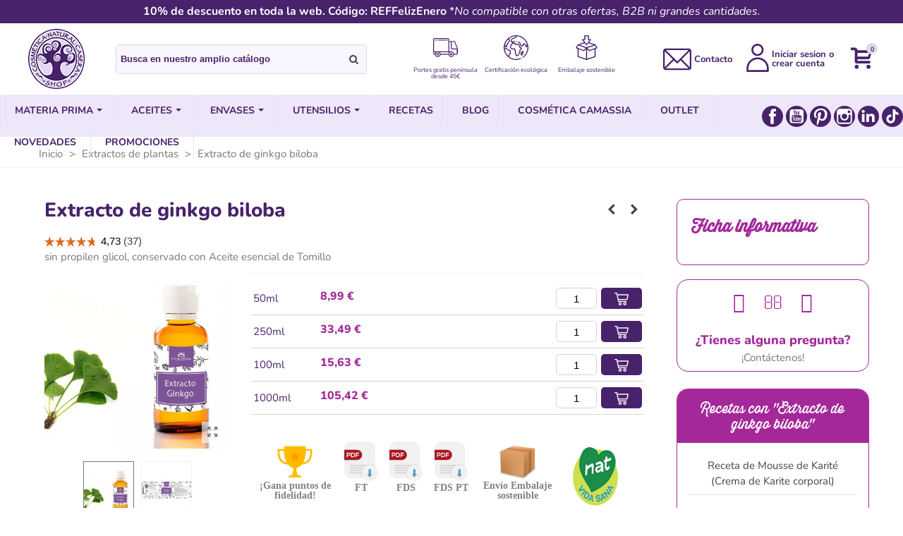

--- FILE ---
content_type: text/html; charset=utf-8
request_url: https://www.cremas-caseras.es/extractos-de-plantas/731-extracto-de-ginkgo-biloba.html
body_size: 78422
content:
<!doctype html>
<html lang="es">
  <head>

	
	   
 
  


<!-- Google Tag Manager -->
<script>(function(w,d,s,l,i){w[l]=w[l]||[];w[l].push({'gtm.start':
new Date().getTime(),event:'gtm.js'});var f=d.getElementsByTagName(s)[0],
j=d.createElement(s),dl=l!='dataLayer'?'&l='+l:'';j.async=true;j.src=
'https://www.googletagmanager.com/gtm.js?id='+i+dl;f.parentNode.insertBefore(j,f);
})(window,document,'script','dataLayer','GTM-N7ZC2XBK');</script>
<!-- End Google Tag Manager -->


 

  

    
    <link rel="apple-touch-icon" sizes="57x57" href="/themes/panda/assets/img/favicon/es/apple-icon-57x57.png">
    <link rel="apple-touch-icon" sizes="60x60" href="/themes/panda/assets/img/favicon/es/apple-icon-60x60.png">
    <link rel="apple-touch-icon" sizes="72x72" href="/themes/panda/assets/img/favicon/es/apple-icon-72x72.png">
    <link rel="apple-touch-icon" sizes="76x76" href="/themes/panda/assets/img/favicon/es/apple-icon-76x76.png">
    <link rel="apple-touch-icon" sizes="114x114" href="/themes/panda/assets/img/favicon/es/apple-icon-114x114.png">
    <link rel="apple-touch-icon" sizes="120x120" href="/themes/panda/assets/img/favicon/es/apple-icon-120x120.png">
    <link rel="apple-touch-icon" sizes="144x144" href="/themes/panda/assets/img/favicon/es/apple-icon-144x144.png">
    <link rel="apple-touch-icon" sizes="152x152" href="/themes/panda/assets/img/favicon/es/apple-icon-152x152.png">
    <link rel="apple-touch-icon" sizes="180x180" href="/themes/panda/assets/img/favicon/es/apple-icon-180x180.png">
    <link rel="icon" type="image/png" sizes="192x192"  href="/themes/panda/assets/img/favicon/es/android-icon-192x192.png">
    <link rel="icon" type="image/png" sizes="32x32" href="/themes/panda/assets/img/favicon/es/favicon-32x32.png">
    <link rel="icon" type="image/png" sizes="96x96" href="/themes/panda/assets/img/favicon/es/favicon-96x96.png">
    <link rel="icon" type="image/png" sizes="16x16" href="/themes/panda/assets/img/favicon/es/favicon-16x16.png">
    <link rel="manifest" href="/themes/panda/assets/img/favicon/es/manifest.json">
    <meta name="msapplication-TileColor" content="#ffffff">
    <meta name="msapplication-TileImage" content="/themes/panda/assets/img/favicon/es/ms-icon-144x144.png">
    <meta name="theme-color" content="#ffffff">
    
   




  <meta charset="utf-8">


  <meta http-equiv="x-ua-compatible" content="ie=edge">



  <title>Extracto de ginkgo biloba para cosmética casera antiedad</title>
  <meta name="description" content="Extracto de Ginkgo tiene propiedades anti-inflamatorias, antioxidantes, aumenta la microcirculación  y el flujo linfático, combate libres radicales. Es indicado">
<script type="application/ld+json">
{
  "@context": "https://schema.org",
  "@type": "LocalBusiness",
  "name": "Cosmética Natural Casera Shop",
  "image": "https://www.cremas-caseras.es/img/logo-17060035011.jpg",
  "@id": "",
  "url": "https://www.cremas-caseras.es/",
  "telephone": "950576162",
  "address": {
    "@type": "PostalAddress",
    "streetAddress": "Polígono Industrial la Redonda, Calle V, Nave 26",
    "addressLocality": "Santa María del Águila",
    "postalCode": "04710",
    "addressCountry": "ES"
  },
  "geo": {
    "@type": "GeoCoordinates",
    "latitude": 36.7819787,
    "longitude": -2.7474956
  },
  "openingHoursSpecification": {
    "@type": "OpeningHoursSpecification",
    "dayOfWeek": [
      "Monday",
      "Tuesday",
      "Wednesday",
      "Thursday",
      "Friday"
    ],
    "opens": "09:00",
    "closes": "16:00"
  },
  "sameAs": [
    "https://www.facebook.com/CosmeticaNaturalCasera/",
    "https://www.youtube.com/@CosmeticaCasera",
    "https://www.linkedin.com/company/cosm%C3%A9tica-natural-casera-shop",
    "https://www.instagram.com/cosmeticacasera/"
  ] 
}
</script>
  <meta name="keywords" content="extracto-ginkgo-biloba">
           <link rel="canonical" href="https://www.cremas-caseras.es/extractos-de-plantas/731-extracto-de-ginkgo-biloba.html">
        
                




  

<!--st begin -->

    <meta name="viewport" content="width=device-width, maximum-scale=1, initial-scale=1.0" />

    <meta property="og:type" content="product">
  <meta property="og:url" content="https://www.cremas-caseras.es/extractos-de-plantas/731-extracto-de-ginkgo-biloba.html">
  <meta property="og:title" content="Extracto de ginkgo biloba para cosmética casera antiedad">
  <meta property="og:site_name" content="Cosmética Natural Casera Shop">
  <meta property="og:description" content="Extracto de Ginkgo tiene propiedades anti-inflamatorias, antioxidantes, aumenta la microcirculación  y el flujo linfático, combate libres radicales. Es indicado">
  <meta property="og:image" content="https://www.cremas-caseras.es/6986-medium_default/extracto-de-ginkgo-biloba.jpg">
  <meta property="og:image:width" content="445">
  <meta property="og:image:height" content="445">
  <meta property="og:image:alt" content="Extracto de ginkgo biloba">
    <meta property="product:pretax_price:amount" content="7.430929">
  <meta property="product:pretax_price:currency" content="EUR">
  <meta property="product:price:amount" content="8.99">
  <meta property="product:price:currency" content="EUR">
    
    <meta name="viewport" content="width=device-width, maximum-scale=1, initial-scale=1.0" />


<!--st end -->

  <link rel="icon" type="image/vnd.microsoft.icon" href="https://www.cremas-caseras.es/img/favicon-1.ico?1706003501">
  <link rel="shortcut icon" type="image/x-icon" href="https://www.cremas-caseras.es/img/favicon-1.ico?1706003501">
  <!--st begin -->
    <link rel="apple-touch-icon" sizes="180x180" href="/upload/stthemeeditor/ba057417208d2916cdeeefb912c415d2.png?1689246645" />
      <link rel="icon" type="image/png" sizes="16x16" href="/upload/stthemeeditor/99e7b41b7fcec39b7a9624df5b7f26c1.png?1689246645" />
      <link rel="icon" type="image/png" sizes="32x32" href="/upload/stthemeeditor/0d232617e6273e14e0b888ad0395393c.png?1689246645" />
      <link rel="manifest" href="/upload/stthemeeditor/1/site.webmanifest?1689246645">
      <link rel="mask-icon" href="/upload/stthemeeditor/d0eef31ea36cee5b3eaed0be6155203c.svg?1689246645" color="#e54d26">
      <meta name="msapplication-config" content="https://www.cremas-caseras.es/upload/stthemeeditor/1/browserconfig.xml?1689246645">
    
<!--st end -->

    <link rel="stylesheet" href="https://www.cremas-caseras.es/themes/panda/assets/cache/theme-0f9245821.css" media="all">






  

  <script>
        var CorreosOficialCheckoutModuleFront = "https:\/\/www.cremas-caseras.es\/module\/correosoficial\/checkout";
        var IdxrcombtabProductTableConfig = {"es17":true,"showProductPrice":false,"sagrundPreisEnabled":true,"urlAjax":"https:\/\/www.cremas-caseras.es\/module\/idxrcombtab\/ajax?ajax=1&token=3e70ae1e9d4ef95df42f885d9fbdc597","id_product":731,"productName":"Extracto de ginkgo biloba","show_no_stock_msg":false,"no_stock_msg":"Producto sin stock"};
        var IdxrcombtabProductToolsConfig = {"datalayerIsInstalled":false,"customModalEnabled":false,"es17":true};
        var IdxrcombtabStockModalConfig = {"es17":true,"urlAjax":"https:\/\/www.cremas-caseras.es\/module\/idxrcombtab\/ajax?ajax=1&token=3e70ae1e9d4ef95df42f885d9fbdc597","id_product":731,"errorMissingFields":"Por favor, rellene todos los campos","errorMissingLopd":"Acepte la pol\u00edtica de privacidad","should_hide_lopd":false};
        var IdxrquickorderWishlistConfig = {"urlAjax":"https:\/\/www.cremas-caseras.es\/module\/idxrquickorder\/ajax?ajax=1"};
        var IdxrreviewsFrontConfig = {"urlAjax":"https:\/\/www.cremas-caseras.es\/module\/idxrreviews\/ajax?ajax=1"};
        var IdxrshippingproShippingInfoCartConfig = {"es17":true,"append_text":"","url_ajax":"https:\/\/www.cremas-caseras.es\/module\/idxrshippingpro\/carrierinfo"};
        var acceptBycheckBox = "on";
        var addtocart_animation = 3;
        var ajaxLopdUrl = "https:\/\/www.cremas-caseras.es\/module\/idxlopd\/ajax?ajax=1";
        var ajax_token = "3e70ae1e9d4ef95df42f885d9fbdc597";
        var alcaccaux_id_shop = 1;
        var alcaccaux_is_spanish_shop = true;
        var alcagtmplus_events = [];
        var alcagtmplus_params = {"config":{"verification_code":"","site_verification_code":"","free":false,"google_gtm_enabled":1,"google_gtm_id":"GTM-5CKVGQN","google_ga4_enabled":"","google_ga4_id":"","google_measure_protocol":"","google_ga4_ajax":1,"google_ga4_sts":0,"google_ga4_view_item":0,"google_ga4_view_item_list":0,"google_ga4_add_to_cart":0,"google_ga4_view_cart":0,"google_ga4_begin_checkout":0,"google_ga4_purchase":0,"google_ga4_purchase_order_state_id":["2"],"google_ads_enabled":1,"google_ads_id":1018344517,"google_ads_create_account":"","google_ads_view_product":"","google_ads_add_to_cart":"","google_ads_begin_checkout":"","google_ads_purchase":"y1zJCIG2r5QaEMXoyuUD"},"token":"f1bc7c245b7c731c1800782b1b8d9b63","link":"https:\/\/www.cremas-caseras.es\/module\/alcagtmplus\/data?token=f1bc7c245b7c731c1800782b1b8d9b63","internal_link":false,"page":false,"id_product":"731","id_product_attribute":false,"id_category":false,"id_cart":false,"id_order":false,"id_customer":null,"new_customer":false};
        var alcapixel_addtocart_element = ".ajax_add_to_cart_button.btn, #idxrcombtabs-product .table-combinations .table-combinations-body .btn-combination";
        var alcaquestions_idobject = 731;
        var alcaquestions_nameobject = "product";
        var alcaquestions_ps16 = false;
        var alcaquestions_token = "3e4f9648cad09e83d96a5daae9a7e20a";
        var alcaquestions_url = "https:\/\/www.cremas-caseras.es\/module\/alcaquestions\/send?token=3e4f9648cad09e83d96a5daae9a7e20a";
        var aq_color_featured = "#FFF7E4";
        var aq_lang_answer = "Responder pregunta";
        var aq_lang_error = "Error inesperado";
        var aq_lang_error_question = "No se ha podido enviar la pregunta";
        var aq_lang_error_reply = "No se ha podido enviar la respuesta";
        var aq_lang_error_vote = "No se ha podido emitir el voto";
        var aq_lang_return = "Volver a las respuestas";
        var aq_search = "0";
        var cButtons = [{"id_lopd_button":"1","id_button":null,"name":"submit","text":"Iniciar Sesi\u00f3n","controller":null,"details":null,"id_shop":"1","privacyUrlCompatible":"\/content\/21-politica-de-privacidad","privacyItCompatible":"<p>Responsable del fichero: Camassia Eco, S.L. . Finalidad: publicar comentarios afines a la informaci\u00f3n publicada sobre productos y servicios. Legitimaci\u00f3n: consentimiento. Destinatarios: No se comunicar\u00e1n los datos a terceros. Derechos: acceder, rectificar y suprimir los datos, as\u00ed como otros derechos, como se explica en la informaci\u00f3n adicional. Puede consultar informaci\u00f3n adicional y detallada en nuestra\u00a0<a href=\"\/content\/21-politica-de-privacidad\">pol\u00edtica de privacidad<\/a><\/p>"},{"id_lopd_button":"5","id_button":"idxCombtabSubscribe","name":null,"text":"Subscribe me","controller":"product","details":null,"id_shop":"1","privacyUrlCompatible":"\/content\/21-politica-de-privacidad","privacyItCompatible":"<p>Responsable del fichero: Camassia Eco, S.L. . Finalidad: publicar comentarios afines a la informaci\u00f3n publicada sobre productos y servicios. Legitimaci\u00f3n: consentimiento. Destinatarios: No se comunicar\u00e1n los datos a terceros. Derechos: acceder, rectificar y suprimir los datos, as\u00ed como otros derechos, como se explica en la informaci\u00f3n adicional. Puede consultar informaci\u00f3n adicional y detallada en nuestra\u00a0<a href=\"\/content\/21-politica-de-privacidad\">pol\u00edtica de privacidad<\/a><\/p>"},{"id_lopd_button":"9","id_button":"deluxe_product_q","name":"productquery_submit","text":"Enviar","controller":"product","details":null,"id_shop":"1","privacyUrlCompatible":"\/content\/21-politica-de-privacidad","privacyItCompatible":"<p>Responsable del fichero: Camassia Eco, S.L. . Finalidad: publicar comentarios afines a la informaci\u00f3n publicada sobre productos y servicios. Legitimaci\u00f3n: consentimiento. Destinatarios: No se comunicar\u00e1n los datos a terceros. Derechos: acceder, rectificar y suprimir los datos, as\u00ed como otros derechos, como se explica en la informaci\u00f3n adicional. Puede consultar informaci\u00f3n adicional y detallada en nuestra\u00a0<a href=\"\/content\/21-politica-de-privacidad\">pol\u00edtica de privacidad<\/a><\/p>"},{"id_lopd_button":"11","id_button":"deluxe_price_alert","name":"pricealert_submit","text":"Enviar","controller":"product","details":null,"id_shop":"1","privacyUrlCompatible":"\/content\/21-politica-de-privacidad","privacyItCompatible":"<p>Responsable del fichero: Camassia Eco, S.L. . Finalidad: publicar comentarios afines a la informaci\u00f3n publicada sobre productos y servicios. Legitimaci\u00f3n: consentimiento. Destinatarios: No se comunicar\u00e1n los datos a terceros. Derechos: acceder, rectificar y suprimir los datos, as\u00ed como otros derechos, como se explica en la informaci\u00f3n adicional. Puede consultar informaci\u00f3n adicional y detallada en nuestra\u00a0<a href=\"\/content\/21-politica-de-privacidad\">pol\u00edtica de privacidad<\/a><\/p>"},{"id_lopd_button":"12","id_button":"ps_emailalerts_submit_button","name":null,"text":"Notify me when available","controller":"product","details":null,"id_shop":"1","privacyUrlCompatible":"\/content\/21-politica-de-privacidad","privacyItCompatible":"<p>Responsable del fichero: Camassia Eco, S.L. . Finalidad: publicar comentarios afines a la informaci\u00f3n publicada sobre productos y servicios. Legitimaci\u00f3n: consentimiento. Destinatarios: No se comunicar\u00e1n los datos a terceros. Derechos: acceder, rectificar y suprimir los datos, as\u00ed como otros derechos, como se explica en la informaci\u00f3n adicional. Puede consultar informaci\u00f3n adicional y detallada en nuestra\u00a0<a href=\"\/content\/21-politica-de-privacidad\">pol\u00edtica de privacidad<\/a><\/p>"}];
        var cart_ajax = true;
        var click_on_header_cart = 0;
        var controller = "product";
        var get_vouchers_url = "https:\/\/www.cremas-caseras.es\/module\/alcaccaux\/getvouchers";
        var go_to_shopping_cart = 0;
        var hover_display_cp = 1;
        var inContact = false;
        var inNewsletter = "on";
        var inOpc = false;
        var inProdAlert = true;
        var inRefunds = false;
        var inRegister = true;
        var prestashop = {"cart":{"products":[],"totals":{"total":{"type":"total","label":"Total","amount":0,"value":"0,00\u00a0\u20ac"},"total_including_tax":{"type":"total","label":"Total (IVA incl.)","amount":0,"value":"0,00\u00a0\u20ac"},"total_excluding_tax":{"type":"total","label":"Total (IVA excl.)","amount":0,"value":"0,00\u00a0\u20ac"}},"subtotals":{"products":{"type":"products","label":"Subtotal","amount":0,"value":"0,00\u00a0\u20ac"},"discounts":null,"shipping":{"type":"shipping","label":"Transporte","amount":0,"value":""},"tax":null},"products_count":0,"summary_string":"0 art\u00edculos","vouchers":{"allowed":1,"added":[]},"discounts":[],"minimalPurchase":0,"minimalPurchaseRequired":""},"currency":{"id":1,"name":"Euro","iso_code":"EUR","iso_code_num":"978","sign":"\u20ac"},"customer":{"lastname":null,"firstname":null,"email":null,"birthday":null,"newsletter":null,"newsletter_date_add":null,"optin":null,"website":null,"company":null,"siret":null,"ape":null,"is_logged":false,"gender":{"type":null,"name":null},"addresses":[]},"language":{"name":"Espa\u00f1ol (Spanish)","iso_code":"es","locale":"es-ES","language_code":"es","is_rtl":"0","date_format_lite":"d\/m\/Y","date_format_full":"d\/m\/Y H:i:s","id":1},"page":{"title":"","canonical":"https:\/\/www.cremas-caseras.es\/extractos-de-plantas\/731-extracto-de-ginkgo-biloba.html","meta":{"title":"Extracto de ginkgo biloba para cosm\u00e9tica casera antiedad","description":"Extracto de Ginkgo tiene propiedades anti-inflamatorias, antioxidantes, aumenta la microcirculaci\u00f3n  y el flujo linf\u00e1tico, combate libres radicales. Es indicado","keywords":"extracto-ginkgo-biloba","robots":"index"},"page_name":"product","body_classes":{"lang-es":true,"lang-rtl":false,"country-ES":true,"currency-EUR":true,"layout-full-width":true,"page-product":true,"tax-display-enabled":true,"product-id-731":true,"product-Extracto de ginkgo biloba":true,"product-id-category-25":true,"product-id-manufacturer-9":true,"product-id-supplier-0":true,"product-available-for-order":true},"admin_notifications":[]},"shop":{"name":"Cosm\u00e9tica Natural Casera Shop","logo":"https:\/\/www.cremas-caseras.es\/img\/logo-17060035011.jpg","stores_icon":"https:\/\/www.cremas-caseras.es\/img\/logo_stores.png","favicon":"https:\/\/www.cremas-caseras.es\/img\/favicon-1.ico"},"urls":{"base_url":"https:\/\/www.cremas-caseras.es\/","current_url":"https:\/\/www.cremas-caseras.es\/extractos-de-plantas\/731-extracto-de-ginkgo-biloba.html","shop_domain_url":"https:\/\/www.cremas-caseras.es","img_ps_url":"https:\/\/www.cremas-caseras.es\/img\/","img_cat_url":"https:\/\/www.cremas-caseras.es\/img\/c\/","img_lang_url":"https:\/\/www.cremas-caseras.es\/img\/l\/","img_prod_url":"https:\/\/www.cremas-caseras.es\/img\/p\/","img_manu_url":"https:\/\/www.cremas-caseras.es\/img\/m\/","img_sup_url":"https:\/\/www.cremas-caseras.es\/img\/su\/","img_ship_url":"https:\/\/www.cremas-caseras.es\/img\/s\/","img_store_url":"https:\/\/www.cremas-caseras.es\/img\/st\/","img_col_url":"https:\/\/www.cremas-caseras.es\/img\/co\/","img_url":"https:\/\/www.cremas-caseras.es\/themes\/panda\/assets\/img\/","css_url":"https:\/\/www.cremas-caseras.es\/themes\/panda\/assets\/css\/","js_url":"https:\/\/www.cremas-caseras.es\/themes\/panda\/assets\/js\/","pic_url":"https:\/\/www.cremas-caseras.es\/upload\/","pages":{"address":"https:\/\/www.cremas-caseras.es\/direccion","addresses":"https:\/\/www.cremas-caseras.es\/direcciones","authentication":"https:\/\/www.cremas-caseras.es\/autenticacion","cart":"https:\/\/www.cremas-caseras.es\/carro-de-la-compra","category":"https:\/\/www.cremas-caseras.es\/index.php?controller=category","cms":"https:\/\/www.cremas-caseras.es\/index.php?controller=cms","contact":"https:\/\/www.cremas-caseras.es\/contactenos","discount":"https:\/\/www.cremas-caseras.es\/descuento","guest_tracking":"https:\/\/www.cremas-caseras.es\/estado-pedido","history":"https:\/\/www.cremas-caseras.es\/historial-de-pedidos","identity":"https:\/\/www.cremas-caseras.es\/identidad","index":"https:\/\/www.cremas-caseras.es\/","my_account":"https:\/\/www.cremas-caseras.es\/mi-cuenta","order_confirmation":"https:\/\/www.cremas-caseras.es\/confirmacion-pedido","order_detail":"https:\/\/www.cremas-caseras.es\/index.php?controller=order-detail","order_follow":"https:\/\/www.cremas-caseras.es\/devolucion-de-productos","order":"https:\/\/www.cremas-caseras.es\/carrito","order_return":"https:\/\/www.cremas-caseras.es\/index.php?controller=order-return","order_slip":"https:\/\/www.cremas-caseras.es\/vales","pagenotfound":"https:\/\/www.cremas-caseras.es\/pagina-no-encuentra","password":"https:\/\/www.cremas-caseras.es\/contrasena-olvidado","pdf_invoice":"https:\/\/www.cremas-caseras.es\/index.php?controller=pdf-invoice","pdf_order_return":"https:\/\/www.cremas-caseras.es\/index.php?controller=pdf-order-return","pdf_order_slip":"https:\/\/www.cremas-caseras.es\/index.php?controller=pdf-order-slip","prices_drop":"https:\/\/www.cremas-caseras.es\/promocion","product":"https:\/\/www.cremas-caseras.es\/index.php?controller=product","search":"https:\/\/www.cremas-caseras.es\/buscar","sitemap":"https:\/\/www.cremas-caseras.es\/mapa-del-sitio","stores":"https:\/\/www.cremas-caseras.es\/tiendas","supplier":"https:\/\/www.cremas-caseras.es\/proveedor","register":"https:\/\/www.cremas-caseras.es\/autenticacion?create_account=1","order_login":"https:\/\/www.cremas-caseras.es\/carrito?login=1"},"alternative_langs":[],"theme_assets":"\/themes\/panda\/assets\/","actions":{"logout":"https:\/\/www.cremas-caseras.es\/?mylogout="},"no_picture_image":{"bySize":{"cart_default":{"url":"https:\/\/www.cremas-caseras.es\/img\/p\/es-default-cart_default.jpg","width":70,"height":80},"small_default":{"url":"https:\/\/www.cremas-caseras.es\/img\/p\/es-default-small_default.jpg","width":105,"height":120},"cart_default_2x":{"url":"https:\/\/www.cremas-caseras.es\/img\/p\/es-default-cart_default_2x.jpg","width":140,"height":160},"small_default_2x":{"url":"https:\/\/www.cremas-caseras.es\/img\/p\/es-default-small_default_2x.jpg","width":210,"height":240},"home_default":{"url":"https:\/\/www.cremas-caseras.es\/img\/p\/es-default-home_default.jpg","width":280,"height":320},"medium_default":{"url":"https:\/\/www.cremas-caseras.es\/img\/p\/es-default-medium_default.jpg","width":445,"height":445},"home_default_2x":{"url":"https:\/\/www.cremas-caseras.es\/img\/p\/es-default-home_default_2x.jpg","width":560,"height":640},"large_default":{"url":"https:\/\/www.cremas-caseras.es\/img\/p\/es-default-large_default.jpg","width":700,"height":800},"medium_default_2x":{"url":"https:\/\/www.cremas-caseras.es\/img\/p\/es-default-medium_default_2x.jpg","width":740,"height":846},"large_default_2x":{"url":"https:\/\/www.cremas-caseras.es\/img\/p\/es-default-large_default_2x.jpg","width":1200,"height":1372},"superlarge_default":{"url":"https:\/\/www.cremas-caseras.es\/img\/p\/es-default-superlarge_default.jpg","width":1200,"height":1372},"superlarge_default_2x":{"url":"https:\/\/www.cremas-caseras.es\/img\/p\/es-default-superlarge_default_2x.jpg","width":1200,"height":1372}},"small":{"url":"https:\/\/www.cremas-caseras.es\/img\/p\/es-default-cart_default.jpg","width":70,"height":80},"medium":{"url":"https:\/\/www.cremas-caseras.es\/img\/p\/es-default-home_default_2x.jpg","width":560,"height":640},"large":{"url":"https:\/\/www.cremas-caseras.es\/img\/p\/es-default-superlarge_default_2x.jpg","width":1200,"height":1372},"legend":""}},"configuration":{"display_taxes_label":true,"display_prices_tax_incl":true,"is_catalog":false,"show_prices":true,"opt_in":{"partner":false},"quantity_discount":{"type":"discount","label":"Descuento unitario"},"voucher_enabled":1,"return_enabled":1},"field_required":[],"breadcrumb":{"links":[{"title":"Inicio","url":"https:\/\/www.cremas-caseras.es\/"},{"title":"Extractos de plantas","url":"https:\/\/www.cremas-caseras.es\/25-extractos-de-plantas"},{"title":"Extracto de ginkgo biloba","url":"https:\/\/www.cremas-caseras.es\/extractos-de-plantas\/731-extracto-de-ginkgo-biloba.html"}],"count":3},"link":{"protocol_link":"https:\/\/","protocol_content":"https:\/\/"},"time":1768651622,"static_token":"694c5c6200a86c8d19cd8901385988cc","token":"3e70ae1e9d4ef95df42f885d9fbdc597","debug":false,"modules":{"idxrrecargoe":null}};
        var privacyItContact = "%3Cp%3EResponsable+del+fichero%3A+Camassia+Eco%2C+S.L.+.+Finalidad%3A+env%C3%ADo+de+informaci%C3%B3n+sobre+productos+y+servicios+propios+al+suscrito.+Legitimaci%C3%B3n%3A+consentimiento.+Destinatarios%3A+No+se+comunicar%C3%A1n+los+datos+a+terceros.+Derechos%3A+acceder%2C+rectificar+y+suprimir+los+datos%2C+as%C3%AD+como+otros+derechos%2C+como+se+explica+en+la+informaci%C3%B3n+adicional.+Puede+consultar+informaci%C3%B3n+adicional+y+detallada+en+nuestra%C2%A0%3Ca+href%3D%22https%3A%2F%2Fwww.cremas-caseras.es%2Fcontent%2F21-politica-de-privacidad%22%3E%3Cspan+class%3D%22s2%22%3EPol%C3%ADtica+de+Privacidad%3C%2Fspan%3E%3C%2Fa%3E%3C%2Fp%3E";
        var privacyItExpress = "%3Cp%3EResponsable%3A%C2%A0Carmassia+ECO%C2%A0S.L.+Finalidad%3AInformaci%C3%B3n+de+Actualizaciones+o+sobre+el+Producto.+Legitimaci%C3%B3n%3ATu+consentimiento+para+env%C3%ADo+de%C2%A0informaci%C3%B3n.+Destinatarios%3ATus+datos+los+guardar%C3%A1%C2%A0Camassia+Eco+%2C+S.L.+seg%C3%BAn+la+Ley+de+Protecci%C3%B3n+de+Datos.+Derechos%3ATendr%C3%A1s+derecho+de%C2%A0acceso%2C+rectificaci%C3%B3n%2C+supresi%C3%B3n%2C+a+la+limitaci%C3%B3n+del+tratamiento%2C+a+la+portabilidad+de+los+datos+y+a+la+oposici%C3%B3n.%3C%2Fp%3E";
        var privacyItNews = "%3Cp+class%3D%22p1%22%3E%3Cspan+class%3D%22s1%22%3EResponsable+del+fichero%3A+Camassia+Eco%2C+S.L.+.+Finalidad%3A+env%C3%ADo+de+informaci%C3%B3n+sobre+productos+y+servicios+propios+al+suscrito.+Legitimaci%C3%B3n%3A+consentimiento.+Destinatarios%3A+No+se+comunicar%C3%A1n+los+datos+a+terceros.+Derechos%3A+acceder%2C+rectificar+y+suprimir+los+datos%2C+as%C3%AD+como+otros+derechos%2C+como+se+explica+en+la+informaci%C3%B3n+adicional.+Puede+consultar+informaci%C3%B3n+adicional+y+detallada+en+nuestra%C2%A0%3Ca+href%3D%22https%3A%2F%2Fwww.cremas-caseras.es%2Fcontent%2F21-politica-de-privacidad%22%3E%3Cspan+class%3D%22s2%22%3EPol%C3%ADtica+de+Privacidad%3C%2Fspan%3E%3C%2Fa%3E%3C%2Fspan%3E%3C%2Fp%3E";
        var privacyItProduct = "%3Cp%3EResponsable%3A%C2%A0Carmassia+ECO%C2%A0S.L.+Finalidad%3A%C2%A0Compraventa+de+Productos.+Atenci%C3%B3n+al+Cliente.+Informaci%C3%B3n+de+Actualizaciones+o+sobre+el+Producto.+Legitimaci%C3%B3n%3ATu+consentimiento+para+env%C3%ADo+de%C2%A0informaci%C3%B3n.+Destinatarios%3ATus+datos+los+guardar%C3%A1%C2%A0Camassia+Eco+%2C+S.L.+seg%C3%BAn+la+Ley+de+Protecci%C3%B3n+de+Datos.+Derechos%3ATendr%C3%A1s+derecho+de%C2%A0acceso%2C+rectificaci%C3%B3n%2C+supresi%C3%B3n%2C+a+la+limitaci%C3%B3n+del+tratamiento%2C+a+la+portabilidad+de+los+datos+y+a+la+oposici%C3%B3n.%3C%2Fp%3E";
        var privacyItRefunds = "%3Cp%3EResponsable%3A%C2%A0Carmassia+ECO%C2%A0S.L.+Finalidad%3A%C2%A0Compraventa+de+Productos.+Atenci%C3%B3n+al+Cliente.+Informaci%C3%B3n+de+Actualizaciones+o+sobre+el+Producto.+Legitimaci%C3%B3n%3ATu+consentimiento+para+env%C3%ADo+de%C2%A0informaci%C3%B3n.+Destinatarios%3ATus+datos+los+guardar%C3%A1%C2%A0Camassia+Eco+%2C+S.L.+seg%C3%BAn+la+Ley+de+Protecci%C3%B3n+de+Datos.+Derechos%3ATendr%C3%A1s+derecho+de%C2%A0acceso%2C+rectificaci%C3%B3n%2C+supresi%C3%B3n%2C+a+la+limitaci%C3%B3n+del+tratamiento%2C+a+la+portabilidad+de+los+datos+y+a+la+oposici%C3%B3n.%3C%2Fp%3E";
        var privacyItRegister = "%3Cp%3EResponsable%3A+Carmassia+ECO%C2%A0S.L.+Finalidad%3AGestionar+su+registro+como+usuario+de+la+Plataforma.+Compraventa+de+Productos.+Atenci%C3%B3n+al+Cliente.+Informaci%C3%B3n+de+Actualizaciones+o+sobre+el+Producto+Legitimaci%C3%B3n%3ATu+consentimiento+para+env%C3%ADo+de+informaci%C3%B3n.+Destinatarios%3ATus+datos+los+guardar%C3%A1+Camassia+Eco+%2C+S.L.+seg%C3%BAn+la+Ley+de+Protecci%C3%B3n+de+Datos.+Derechos%3ATendr%C3%A1s+derecho+de%C2%A0acceso%2C+rectificaci%C3%B3n%2C+supresi%C3%B3n%2C+a+la+limitaci%C3%B3n+del+tratamiento%2C+a+la+portabilidad+de+los+datos+y+a+la+oposici%C3%B3n.%3C%2Fp%3E";
        var privacyUrl = "\/content\/21-politica-de-privacidad";
        var privacyUrlContact = "\/content\/21-politica-de-privacidad";
        var privacyUrlExpress = "\/content\/21-politica-de-privacidad";
        var privacyUrlNews = "\/content\/21-politica-de-privacidad";
        var privacyUrlProduct = "\/content\/21-politica-de-privacidad?categories=";
        var privacyUrlRefunds = "\/content\/21-politica-de-privacidad?categories=";
        var privacyUrlText = "Acepto la pol\u00edtica de privacidad";
        var privacyUrlerrorText = "Por favor, acepte las condiciones para continuar";
        var psemailsubscription_subscription = "https:\/\/www.cremas-caseras.es\/module\/ps_emailsubscription\/subscription";
        var quick_search_as = true;
        var quick_search_as_min = 1;
        var quick_search_as_size = 6;
        var select_state_txt = "Seleccione una provincia";
        var show_lopd_alert = false;
        var st_cart_page_url = "\/\/www.cremas-caseras.es\/carro-de-la-compra?action=show";
        var st_ins_getimgurl = "https:\/\/www.cremas-caseras.es\/module\/stinstagram\/list";
        var st_maximum_already_message = "Ya tiene la cantidad m\u00e1xima disponible para este producto.";
        var st_myloved_url = "https:\/\/www.cremas-caseras.es\/module\/stlovedproduct\/myloved";
        var st_refresh_url = "\/\/www.cremas-caseras.es\/module\/stshoppingcart\/ajax";
        var stlove_bos = [];
        var stlove_login = 0;
        var stlove_pros = [];
        var sttheme = {"cookie_domain":"www.cremas-caseras.es","cookie_path":"\/","drop_down":0,"magnificpopup_tprev":"Anterior","magnificpopup_tnext":"Siguiente","magnificpopup_tcounter":"%curr% of %total%","is_rtl":0,"is_mobile_device":false,"gallery_image_type":"medium_default","thumb_image_type":"cart_default","responsive_max":2,"fullwidth":0,"responsive":"1","product_view_swither":"0","infinite_scroll":"1","cate_pro_lazy":"1","sticky_column":"","filter_position":"2","sticky_option":4,"product_thumbnails":"3","pro_thumnbs_per_fw":"1","pro_thumnbs_per_xxl":"1","pro_thumnbs_per_xl":"1","pro_thumnbs_per_lg":"1","pro_thumnbs_per_md":"3","pro_thumnbs_per_sm":"2","pro_thumnbs_per_xs":"1","pro_kk_per_fw":"1","pro_kk_per_xxl":"1","pro_kk_per_xl":"1","pro_kk_per_lg":"1","pro_kk_per_md":"1","pro_kk_per_sm":"1","pro_kk_per_xs":"1","categories_per_fw":"6","categories_per_xxl":"6","categories_per_xl":"6","categories_per_lg":"6","categories_per_md":"4","categories_per_sm":"2","categories_per_xs":"2","enable_zoom":1,"enable_thickbox":1,"retina":"1","sticky_mobile_header":"0","sticky_mobile_header_height":"46","use_mobile_header":"0","pro_image_column_md":"4","submemus_animation":0,"submemus_action":0,"pro_quantity_input":"0","popup_vertical_fit":"1","pro_tm_slider":"0","pro_tm_slider_cate":"0","buy_now":"0","lazyload_main_gallery":"0","product_views":"0","pro_images":[{"cover":"1","id_image":"6986","legend":"extracto ginkgo biloba","position":"3","bySize":{"large_default_2x":{"url":"https:\/\/www.cremas-caseras.es\/6986-large_default_2x\/extracto-de-ginkgo-biloba.jpg","width":1200,"height":1372},"superlarge_default":{"url":"https:\/\/www.cremas-caseras.es\/6986-superlarge_default\/extracto-de-ginkgo-biloba.jpg","width":1200,"height":1372},"superlarge_default_2x":{"url":"https:\/\/www.cremas-caseras.es\/6986-superlarge_default_2x\/extracto-de-ginkgo-biloba.jpg","width":1200,"height":1372},"medium_default_2x":{"url":"https:\/\/www.cremas-caseras.es\/6986-medium_default_2x\/extracto-de-ginkgo-biloba.jpg","width":740,"height":846},"large_default":{"url":"https:\/\/www.cremas-caseras.es\/6986-large_default\/extracto-de-ginkgo-biloba.jpg","width":700,"height":800},"home_default_2x":{"url":"https:\/\/www.cremas-caseras.es\/6986-home_default_2x\/extracto-de-ginkgo-biloba.jpg","width":560,"height":640},"medium_default":{"url":"https:\/\/www.cremas-caseras.es\/6986-medium_default\/extracto-de-ginkgo-biloba.jpg","width":445,"height":445},"home_default":{"url":"https:\/\/www.cremas-caseras.es\/6986-home_default\/extracto-de-ginkgo-biloba.jpg","width":280,"height":320},"small_default_2x":{"url":"https:\/\/www.cremas-caseras.es\/6986-small_default_2x\/extracto-de-ginkgo-biloba.jpg","width":210,"height":240},"cart_default_2x":{"url":"https:\/\/www.cremas-caseras.es\/6986-cart_default_2x\/extracto-de-ginkgo-biloba.jpg","width":140,"height":160},"small_default":{"url":"https:\/\/www.cremas-caseras.es\/6986-small_default\/extracto-de-ginkgo-biloba.jpg","width":105,"height":120},"cart_default":{"url":"https:\/\/www.cremas-caseras.es\/6986-cart_default\/extracto-de-ginkgo-biloba.jpg","width":70,"height":80}}},{"cover":null,"id_image":"8547","legend":"","position":"4","bySize":{"large_default_2x":{"url":"https:\/\/www.cremas-caseras.es\/8547-large_default_2x\/extracto-de-ginkgo-biloba.jpg","width":1200,"height":1372},"superlarge_default":{"url":"https:\/\/www.cremas-caseras.es\/8547-superlarge_default\/extracto-de-ginkgo-biloba.jpg","width":1200,"height":1372},"superlarge_default_2x":{"url":"https:\/\/www.cremas-caseras.es\/8547-superlarge_default_2x\/extracto-de-ginkgo-biloba.jpg","width":1200,"height":1372},"medium_default_2x":{"url":"https:\/\/www.cremas-caseras.es\/8547-medium_default_2x\/extracto-de-ginkgo-biloba.jpg","width":740,"height":846},"large_default":{"url":"https:\/\/www.cremas-caseras.es\/8547-large_default\/extracto-de-ginkgo-biloba.jpg","width":700,"height":800},"home_default_2x":{"url":"https:\/\/www.cremas-caseras.es\/8547-home_default_2x\/extracto-de-ginkgo-biloba.jpg","width":560,"height":640},"medium_default":{"url":"https:\/\/www.cremas-caseras.es\/8547-medium_default\/extracto-de-ginkgo-biloba.jpg","width":445,"height":445},"home_default":{"url":"https:\/\/www.cremas-caseras.es\/8547-home_default\/extracto-de-ginkgo-biloba.jpg","width":280,"height":320},"small_default_2x":{"url":"https:\/\/www.cremas-caseras.es\/8547-small_default_2x\/extracto-de-ginkgo-biloba.jpg","width":210,"height":240},"cart_default_2x":{"url":"https:\/\/www.cremas-caseras.es\/8547-cart_default_2x\/extracto-de-ginkgo-biloba.jpg","width":140,"height":160},"small_default":{"url":"https:\/\/www.cremas-caseras.es\/8547-small_default\/extracto-de-ginkgo-biloba.jpg","width":105,"height":120},"cart_default":{"url":"https:\/\/www.cremas-caseras.es\/8547-cart_default\/extracto-de-ginkgo-biloba.jpg","width":70,"height":80}}}]};
        var title_compatible_cond = "Info";
        var title_news_cond = "Informaci\u00f3n sobre la suscripci\u00f3n al newsletter";
        var title_reg_cond = "Informaci\u00f3n sobre el registro";
        var title_regguest_cond = "Informaci\u00f3n de registro de invitado";
        var trustedshopseasyintegration_css = "https:\/\/www.cremas-caseras.es\/modules\/trustedshopseasyintegration\/views\/css\/front\/front.2.0.3.css";
        var voucher_invalid_txt = "C\u00f3digo de descuento no v\u00e1lido";
      </script>

<!--st end -->

  <style>#multilink_44 .custom_links_list{font-size:10px;}#multilink_44 .st_custom_link_icon {font-size:30px;}</style>
<style>#st_header .search_widget_block{width:280px;}.popsearch .search_widget_form_inner.input-group-with-border{border-color:#48226b;}.popsearch .search_widget_btn.btn{border-color:#48226b;}.popsearch .search_widget_text{background-color:#eee7f9;}.popsearch .search_widget_btn{background-color:#eee7f9;}.popsearch .search_widget_text{color:#48226b;}.popsearch .search_widget_btn{color:#48226b;}.popsearch .popsearch_close{color:#48226b;}.popsearch .search_widget_text::placeholder{color:rgba(72, 34, 107, 0.8);}</style>
<style>.st_shopping_cart.header_item .header_icon_btn_icon i, .st_shopping_cart.header_item .ajax_cart_bag i{font-size:30px;}</style>
<style>#easycontent_142 {padding-top:100px;}#easycontent_142 {padding-bottom:100px;}#steasy_column_522{padding-top: 0px;}#steasy_column_522{padding-bottom: 0px;}#steasy_column_523{padding-top: 0px;}#steasy_column_523{padding-bottom: 0px;}#steasy_column_524{padding-top: 0px;}#steasy_column_524{padding-bottom: 0px;}#easycontent_148 {background-image:url(https://www.cremas-caseras.es/upload/steasycontent/fondo-que-deseas-hacer.png);}#easycontent_157 {margin-top:0px;}#easycontent_157 {margin-bottom:0px;}#easycontent_158 {margin-top:0px;}#easycontent_158 {margin-bottom:0px;}#steasy_column_532{padding-top: 0px;}#steasy_column_532{padding-bottom: 0px;}#steasy_column_533{padding-top: 0px;}#steasy_column_533{padding-bottom: 0px;}#steasy_column_534{padding-top: 0px;}#steasy_column_534{padding-bottom: 0px;}#steasy_column_537{padding-top: 0px;}#steasy_column_537{padding-bottom: 0px;}#steasy_column_535{padding-top: 0px;}#steasy_column_535{padding-bottom: 0px;}#steasy_column_542{padding-top: 0px;}#steasy_column_542{padding-bottom: 0px;}#steasy_column_543{padding-top: 0px;}#steasy_column_543{padding-bottom: 0px;}#steasy_column_544{padding-top: 0px;}#steasy_column_544{padding-bottom: 0px;}#steasy_column_545{padding-top: 0px;}#steasy_column_545{padding-bottom: 0px;}#steasy_column_546{padding-top: 0px;}#steasy_column_546{padding-bottom: 0px;}#steasy_column_547{padding-top: 0px;}#steasy_column_547{padding-bottom: 0px;}#easycontent_164 {margin-top:0px;}#easycontent_164 {margin-bottom:0px;}#steasy_column_549{padding-top: 0px;}#steasy_column_549{padding-bottom: 0px;}#steasy_column_550{padding-top: 0px;}#steasy_column_550{padding-bottom: 20px;}#steasy_column_551{padding-top: 0px;}#steasy_column_551{padding-bottom: 20px;}#steasy_column_552{padding-top: 0px;}#steasy_column_552{padding-bottom: 20px;}#steasy_column_553{padding-top: 0px;}#steasy_column_553{padding-bottom: 20px;}#steasy_column_554{padding-top: 0px;}#steasy_column_554{padding-bottom: 0px;}#steasy_column_555{padding-top: 0px;}#steasy_column_555{padding-bottom: 0px;}#steasy_column_556{padding-top: 0px;}#steasy_column_556{padding-bottom: 0px;}#steasy_column_557{padding-top: 0px;}#steasy_column_557{padding-bottom: 0px;}#steasy_column_558{padding-top: 0px;}#steasy_column_558{padding-bottom: 0px;}#steasy_column_581{padding-top: 0px;}#steasy_column_581{padding-bottom: 0px;}#steasy_element_754.sttext_block .title_block,#steasy_element_754.sttext_block .title_block_inner{border-bottom-width:0px;}#steasy_element_754.sttext_block .title_block_inner{margin-bottom:0px;}#steasy_element_754.sttext_block .sttext_item_image_inner img{border: 0px solid transparent;}#steasy_element_754.sttext_block .sttext_item_image_inner img{border-radius: 0px;}#easycontent_168 .title_block,#easycontent_168 .title_block_inner{border-bottom-width:0px;}#easycontent_168 .title_block_inner{margin-bottom:0px;}#easycontent_168 {margin-bottom:20px;}#steasy_column_559{padding-top: 0px;}#steasy_column_559{padding-bottom: 0px;}#steasy_column_631{padding-top: 0px;}#steasy_column_631{padding-bottom: 0px;}#steasy_column_560{padding-top: 0px;}#steasy_column_560{padding-bottom: 0px;}#steasy_element_740.sttext_block .sttext_item_image_inner img{border: 0px solid transparent;}#steasy_element_740.sttext_block .sttext_item_image_inner img{border-radius: 0px;}#steasy_column_561{padding-top: 0px;}#steasy_column_561{padding-bottom: 0px;}#steasy_element_741.sttext_block .sttext_item_image_inner img{border: 0px solid transparent;}#steasy_element_741.sttext_block .sttext_item_image_inner img{border-radius: 0px;}#steasy_column_562{padding-top: 0px;}#steasy_column_562{padding-bottom: 0px;}#steasy_element_742.sttext_block .sttext_item_image_inner img{border: 0px solid transparent;}#steasy_element_742.sttext_block .sttext_item_image_inner img{border-radius: 0px;}#steasy_column_563{padding-top: 0px;}#steasy_column_563{padding-bottom: 0px;}#steasy_element_743.sttext_block .sttext_item_image_inner img{border: 0px solid transparent;}#steasy_element_743.sttext_block .sttext_item_image_inner img{border-radius: 0px;}#steasy_column_564{padding-top: 0px;}#steasy_column_564{padding-bottom: 0px;}#steasy_element_744.sttext_block .sttext_item_image_inner img{border: 0px solid transparent;}#steasy_element_744.sttext_block .sttext_item_image_inner img{border-radius: 0px;}#steasy_column_565{padding-top: 0px;}#steasy_column_565{padding-bottom: 0px;}#steasy_element_745.sttext_block .sttext_item_image_inner img{border: 0px solid transparent;}#steasy_element_745.sttext_block .sttext_item_image_inner img{border-radius: 0px;}#steasy_column_583{padding-top: 0px;}#steasy_column_583{padding-bottom: 0px;}#steasy_column_584{padding-top: 0px;}#steasy_column_584{padding-bottom: 0px;}#steasy_element_755.sttext_block .sttext_item_content{font-size:18px;}#steasy_element_755.sttext_block .sttext_item_image_inner img{border: 0px solid transparent;}#steasy_element_755.sttext_block .sttext_item_image_inner img{border-radius: 0px;}#steasy_element_755.sttext_block{color: #48226b;}#steasy_element_755.sttext_block{padding-top: 0px;}#steasy_element_755.sttext_block{padding-bottom: 0px;}#steasy_column_585{padding-top: 0px;}#steasy_column_585{padding-bottom: 0px;}#steasy_element_756.sttext_block .sttext_item_image_inner img{border: 0px solid transparent;}#steasy_element_756.sttext_block .sttext_item_image_inner img{border-radius: 0px;}#steasy_column_632{padding-top: 0px;}#steasy_column_632{padding-bottom: 0px;}#steasy_column_588{padding-top: 0px;}#steasy_column_588{padding-bottom: 0px;}#steasy_column_589{padding-top: 0px;}#steasy_column_589{padding-bottom: 0px;}#steasy_element_758.sttext_block .sttext_item_content{font-size:20px;}#steasy_element_758.sttext_block .sttext_item_image_inner img{border: 0px solid transparent;}#steasy_element_758.sttext_block .sttext_item_image_inner img{border-radius: 0px;}#steasy_element_758.sttext_block{color: #af40a4;}#steasy_element_758.sttext_block{background-color: #eee7f9;}#steasy_element_758.sttext_block{padding-top: 30px;}#steasy_element_758.sttext_block{padding-bottom: 10px;}#steasy_column_590{padding-top: 0px;}#steasy_column_590{padding-bottom: 0px;}#steasy_element_759.sttext_block .sttext_item_content{font-size:20px;}#steasy_element_759.sttext_block .sttext_item_image_inner img{border: 0px solid transparent;}#steasy_element_759.sttext_block .sttext_item_image_inner img{border-radius: 0px;}#steasy_element_759.sttext_block{color: #af40a4;}#steasy_element_759.sttext_block{background-color: #eee7f9;}#steasy_element_759.sttext_block{padding-top: 30px;}#steasy_element_759.sttext_block{padding-bottom: 10px;}#steasy_column_591{padding-top: 0px;}#steasy_column_591{padding-bottom: 0px;}#steasy_element_762.sttext_block .sttext_item_content{font-size:20px;}#steasy_element_762.sttext_block{color: #af40a4;}#steasy_element_762.sttext_block{background-color: #eee7f9;}#steasy_element_762.sttext_block{padding-top: 30px;}#steasy_element_762.sttext_block{padding-bottom: 10px;}#steasy_column_592{padding-top: 0px;}#steasy_column_592{padding-bottom: 0px;}#steasy_element_761.sttext_block .sttext_item_content{font-size:20px;}#steasy_element_761.sttext_block{color: #af40a4;}#steasy_element_761.sttext_block{background-color: #eee7f9;}#steasy_element_761.sttext_block{padding-top: 30px;}#steasy_element_761.sttext_block{padding-bottom: 10px;}#steasy_column_593{padding-top: 30px;}#steasy_column_593{padding-bottom: 30px;}#steasy_column_594{padding-top: 0px;}#steasy_column_594{padding-bottom: 0px;}#steasy_column_595{padding-top: 0px;}#steasy_column_595{padding-bottom: 0px;}#steasy_column_596{padding-top: 0px;}#steasy_column_596{padding-bottom: 0px;}#steasy_column_596{background-image:url(https://www.cremas-caseras.es/upload/steasycontent/laboratorio-cabina-de-seguridad-microbiologica-1.jpg);}#steasy_element_790.sttext_block .sttext_item_image_inner img{border: 0px solid transparent;}#steasy_element_790.sttext_block .sttext_item_image_inner img{border-radius: 0px;}#steasy_element_790.sttext_block{padding-top: 0px;}#steasy_element_790.sttext_block{padding-bottom: 0px;}#steasy_column_597{padding-top: 0px;}#steasy_column_597{padding-bottom: 0px;}#steasy_element_766.sttext_block .sttext_item_content{font-size:18px;}#steasy_element_766.sttext_block{color: #48226b;}#steasy_element_766.sttext_block{background-color: #eee7f9;}#steasy_element_766.sttext_block{padding-top: 45px;}#steasy_element_766.sttext_block{padding-bottom: 45px;}#steasy_column_598{padding-top: 0px;}#steasy_column_598{padding-bottom: 0px;}#steasy_column_599{padding-top: 0px;}#steasy_column_599{padding-bottom: 0px;}#steasy_element_767.sttext_block .sttext_item_content{font-size:18px;}#steasy_element_767.sttext_block{color: #48226b;}#steasy_element_767.sttext_block{background-color: #eee7f9;}#steasy_element_767.sttext_block{padding-top: 45px;}#steasy_element_767.sttext_block{padding-bottom: 45px;}#steasy_column_600{padding-top: 0px;}#steasy_column_600{padding-bottom: 0px;}#steasy_column_600{background-image:url(https://www.cremas-caseras.es/upload/steasycontent/productosartesanales.jpg);}#steasy_element_791.sttext_block .sttext_item_image_inner img{border: 0px solid transparent;}#steasy_element_791.sttext_block .sttext_item_image_inner img{border-radius: 0px;}#steasy_element_791.sttext_block{padding-top: 0px;}#steasy_element_791.sttext_block{padding-bottom: 0px;}#steasy_column_601{padding-top: 0px;}#steasy_column_601{padding-bottom: 0px;}#steasy_column_602{padding-top: 0px;}#steasy_column_602{padding-bottom: 0px;}#steasy_element_768.sttext_block .sttext_item_image_inner img{border: 0px solid transparent;}#steasy_element_768.sttext_block .sttext_item_image_inner img{border-radius: 0px;}#steasy_element_768.sttext_block{padding-top: 0px;}#steasy_element_768.sttext_block{padding-bottom: 0px;}#steasy_column_603{padding-top: 0px;}#steasy_column_603{padding-bottom: 0px;}#steasy_element_769.sttext_block .sttext_item_image_inner img{border: 0px solid transparent;}#steasy_element_769.sttext_block .sttext_item_image_inner img{border-radius: 0px;}#steasy_element_769.sttext_block{padding-top: 0px;}#steasy_element_769.sttext_block{padding-bottom: 0px;}#steasy_column_604{padding-top: 0px;}#steasy_column_604{padding-bottom: 0px;}#steasy_column_605{padding-top: 25px;}#steasy_column_605{padding-bottom: 45px;}#steasy_column_605{background-image:url(https://www.cremas-caseras.es/upload/steasycontent/bgpurple.png);}#steasy_element_770.sttext_block .title_block_inner{color:#af40a4;}#steasy_element_770.sttext_block .sttext_item_content{font-size:42px;}#steasy_element_770.sttext_block{color: #af40a4;}#steasy_element_770.sttext_block{padding-bottom: 20px;}#steasy_element_771.sttext_block .title_block_inner{font-size:30px;}#steasy_element_771.sttext_block .title_block_inner{color:#af40a4;}#steasy_element_771.sttext_block .title_block,#steasy_element_771.sttext_block .title_block_inner{border-bottom-width:0px;}#steasy_element_771.sttext_block .title_block_inner{margin-bottom:0px;}#steasy_element_771.sttext_block .sttext_item_content{font-size:18px;}#steasy_element_771.sttext_block .sttext_item_image_inner img{border: 0px solid transparent;}#steasy_element_771.sttext_block .sttext_item_image_inner img{border-radius: 0px;}#steasy_element_771.sttext_block{color: #48226b;}#steasy_element_772.sttext_block .title_block_inner{font-size:30px;}#steasy_element_772.sttext_block .title_block_inner{color:#af40a4;}#steasy_element_772.sttext_block .title_block,#steasy_element_772.sttext_block .title_block_inner{border-bottom-width:0px;}#steasy_element_772.sttext_block .title_block_inner{margin-bottom:0px;}#steasy_element_772.sttext_block .sttext_item_content{font-size:18px;}#steasy_element_772.sttext_block .sttext_item_image_inner img{border: 0px solid transparent;}#steasy_element_772.sttext_block .sttext_item_image_inner img{border-radius: 0px;}#steasy_element_772.sttext_block{color: #48226b;}#steasy_element_772.sttext_block{padding-top: 5px;}#steasy_element_772.sttext_block{padding-bottom: 0px;}#steasy_element_773.sttext_block .title_block_inner{font-size:30px;}#steasy_element_773.sttext_block .title_block_inner{color:#af40a4;}#steasy_element_773.sttext_block .sttext_item_content{font-size:18px;}#steasy_element_773.sttext_block .sttext_item_image_inner img{border: 0px solid transparent;}#steasy_element_773.sttext_block .sttext_item_image_inner img{border-radius: 0px;}#steasy_element_773.sttext_block{color: #48226b;}#steasy_element_773.sttext_block{padding-top: 5px;}#steasy_element_773.sttext_block{padding-bottom: 0px;}#steasy_column_606{padding-top: 0px;}#steasy_column_606{padding-bottom: 0px;}#steasy_column_606{background-image:url(https://www.cremas-caseras.es/upload/steasycontent/envasado-311zon.jpg);}#steasy_element_792.sttext_block .sttext_item_image_inner img{border: 0px solid transparent;}#steasy_element_792.sttext_block .sttext_item_image_inner img{border-radius: 0px;}#steasy_element_792.sttext_block{padding-top: 0px;}#steasy_element_792.sttext_block{padding-bottom: 0px;}#steasy_column_607{padding-top: 20px;}#steasy_column_607{padding-bottom: 20px;}#steasy_column_608{padding-top: 20px;}#steasy_column_608{padding-bottom: 20px;}#steasy_column_609{padding-top: 0px;}#steasy_column_609{padding-bottom: 10px;}#steasy_column_610{padding-top: 0px;}#steasy_column_610{padding-bottom: 10px;}#steasy_element_775.sttext_block .title_block_inner{font-size:25px;}#steasy_element_775.sttext_block .title_block_inner{color:#af40a4;}#steasy_element_775.sttext_block .sttext_item_content{font-size:18px;}#steasy_element_775.sttext_block .sttext_item_image_inner img{border: 0px solid transparent;}#steasy_element_775.sttext_block .sttext_item_image_inner img{border-radius: 0px;}#steasy_element_775.sttext_block{color: #48226b;}#steasy_column_611{padding-top: 0px;}#steasy_column_611{padding-bottom: 10px;}#steasy_element_776.sttext_block .title_block_inner{font-size:25px;}#steasy_element_776.sttext_block .title_block_inner{color:#af40a4;}#steasy_element_776.sttext_block .sttext_item_content{font-size:18px;}#steasy_element_776.sttext_block .sttext_item_image_inner img{border: 0px solid transparent;}#steasy_element_776.sttext_block .sttext_item_image_inner img{border-radius: 0px;}#steasy_element_776.sttext_block{color: #48226b;}#steasy_column_612{padding-top: 0px;}#steasy_column_612{padding-bottom: 10px;}#steasy_element_777.sttext_block .title_block_inner{font-size:25px;}#steasy_element_777.sttext_block .title_block_inner{color:#af40a4;}#steasy_element_777.sttext_block .sttext_item_content{font-size:18px;}#steasy_element_777.sttext_block .sttext_item_image_inner img{border: 0px solid transparent;}#steasy_element_777.sttext_block .sttext_item_image_inner img{border-radius: 0px;}#steasy_element_777.sttext_block{color: #48226b;}#steasy_element_777.sttext_block{padding-top: 0px;}#steasy_element_777.sttext_block{padding-bottom: 0px;}#steasy_column_613{padding-top: 0px;}#steasy_column_613{padding-bottom: 0px;}#steasy_column_614{padding-top: 0px;}#steasy_column_614{padding-bottom: 0px;}#steasy_element_780.sttext_block .title_block_inner{font-size:25px;}#steasy_element_780.sttext_block .title_block_inner{color:#af40a4;}#steasy_element_780.sttext_block .title_block,#steasy_element_780.sttext_block .title_block_inner{border-bottom-width:0px;}#steasy_element_780.sttext_block .title_block_inner{margin-bottom:0px;}#steasy_element_780.sttext_block .sttext_item_content{font-size:18px;}#steasy_element_780.sttext_block .sttext_item_image_inner img{border: 0px solid transparent;}#steasy_element_780.sttext_block .sttext_item_image_inner img{border-radius: 0px;}#steasy_element_780.sttext_block{color: #48226b;}#steasy_element_780.sttext_block{padding-top: 0px;}#steasy_element_780.sttext_block{padding-bottom: 0px;}#steasy_column_615{padding-top: 0px;}#steasy_column_615{padding-bottom: 0px;}#steasy_element_779.sttext_block .title_block_inner{font-size:25px;}#steasy_element_779.sttext_block .title_block_inner{color:#af40a4;}#steasy_element_779.sttext_block .title_block,#steasy_element_779.sttext_block .title_block_inner{border-bottom-width:0px;}#steasy_element_779.sttext_block .title_block_inner{margin-bottom:0px;}#steasy_element_779.sttext_block .sttext_item_content{font-size:18px;}#steasy_element_779.sttext_block .sttext_item_image_inner img{border: 0px solid transparent;}#steasy_element_779.sttext_block .sttext_item_image_inner img{border-radius: 0px;}#steasy_element_779.sttext_block{color: #48226b;}#steasy_element_779.sttext_block{padding-top: 0px;}#steasy_element_779.sttext_block{padding-bottom: 0px;}#steasy_column_616{padding-top: 0px;}#steasy_column_616{padding-bottom: 0px;}#steasy_element_778.sttext_block .title_block_inner{font-size:25px;}#steasy_element_778.sttext_block .title_block_inner{color:#af40a4;}#steasy_element_778.sttext_block .title_block,#steasy_element_778.sttext_block .title_block_inner{border-bottom-width:0px;}#steasy_element_778.sttext_block .title_block_inner{margin-bottom:0px;}#steasy_element_778.sttext_block .sttext_item_content{font-size:18px;}#steasy_element_778.sttext_block .sttext_item_image_inner img{border: 0px solid transparent;}#steasy_element_778.sttext_block .sttext_item_image_inner img{border-radius: 0px;}#steasy_element_778.sttext_block{color: #48226b;}#steasy_element_778.sttext_block{padding-top: 0px;}#steasy_element_778.sttext_block{padding-bottom: 0px;}#steasy_column_617{padding-top: 0px;}#steasy_column_617{padding-bottom: 0px;}#steasy_column_618{padding-top: 0px;}#steasy_column_618{padding-bottom: 0px;}#steasy_element_783.sttext_block .title_block_inner{font-size:25px;}#steasy_element_783.sttext_block .title_block_inner{color:#af40a4;}#steasy_element_783.sttext_block .title_block,#steasy_element_783.sttext_block .title_block_inner{border-bottom-width:0px;}#steasy_element_783.sttext_block .title_block_inner{margin-bottom:0px;}#steasy_element_783.sttext_block .sttext_item_content{font-size:18px;}#steasy_element_783.sttext_block .sttext_item_image_inner img{border: 0px solid transparent;}#steasy_element_783.sttext_block .sttext_item_image_inner img{border-radius: 0px;}#steasy_element_783.sttext_block{color: #48226b;}#steasy_element_783.sttext_block{padding-top: 0px;}#steasy_element_783.sttext_block{padding-bottom: 0px;}#steasy_column_619{padding-top: 0px;}#steasy_column_619{padding-bottom: 0px;}#steasy_element_782.sttext_block .title_block_inner{font-size:25px;}#steasy_element_782.sttext_block .title_block_inner{color:#af40a4;}#steasy_element_782.sttext_block .title_block,#steasy_element_782.sttext_block .title_block_inner{border-bottom-width:0px;}#steasy_element_782.sttext_block .title_block_inner{margin-bottom:0px;}#steasy_element_782.sttext_block .sttext_item_content{font-size:18px;}#steasy_element_782.sttext_block .sttext_item_image_inner img{border: 0px solid transparent;}#steasy_element_782.sttext_block .sttext_item_image_inner img{border-radius: 0px;}#steasy_element_782.sttext_block{color: #48226b;}#steasy_element_782.sttext_block{padding-top: 0px;}#steasy_element_782.sttext_block{padding-bottom: 0px;}#steasy_column_620{padding-top: 0px;}#steasy_column_620{padding-bottom: 0px;}#steasy_element_781.sttext_block .title_block_inner{font-size:25px;}#steasy_element_781.sttext_block .title_block_inner{color:#af40a4;}#steasy_element_781.sttext_block .title_block,#steasy_element_781.sttext_block .title_block_inner{border-bottom-width:0px;}#steasy_element_781.sttext_block .title_block_inner{margin-bottom:0px;}#steasy_element_781.sttext_block .sttext_item_content{font-size:18px;}#steasy_element_781.sttext_block .sttext_item_image_inner img{border: 0px solid transparent;}#steasy_element_781.sttext_block .sttext_item_image_inner img{border-radius: 0px;}#steasy_element_781.sttext_block{color: #48226b;}#steasy_element_781.sttext_block{padding-top: 0px;}#steasy_element_781.sttext_block{padding-bottom: 0px;}#steasy_column_621{padding-top: 0px;}#steasy_column_621{padding-bottom: 0px;}#steasy_column_622{padding-top: 0px;}#steasy_column_622{padding-bottom: 0px;}#steasy_element_784.sttext_block .title_block_inner{font-size:25px;}#steasy_element_784.sttext_block .title_block_inner{color:#af40a4;}#steasy_element_784.sttext_block .title_block,#steasy_element_784.sttext_block .title_block_inner{border-bottom-width:0px;}#steasy_element_784.sttext_block .title_block_inner{margin-bottom:0px;}#steasy_element_784.sttext_block .sttext_item_content{font-size:18px;}#steasy_element_784.sttext_block .sttext_item_image_inner img{border: 0px solid transparent;}#steasy_element_784.sttext_block .sttext_item_image_inner img{border-radius: 0px;}#steasy_element_784.sttext_block{color: #48226b;}#steasy_element_784.sttext_block{padding-top: 0px;}#steasy_element_784.sttext_block{padding-bottom: 0px;}#steasy_column_623{padding-top: 0px;}#steasy_column_623{padding-bottom: 0px;}#steasy_element_785.sttext_block .title_block_inner{font-size:25px;}#steasy_element_785.sttext_block .title_block_inner{color:#af40a4;}#steasy_element_785.sttext_block .title_block,#steasy_element_785.sttext_block .title_block_inner{border-bottom-width:0px;}#steasy_element_785.sttext_block .title_block_inner{margin-bottom:0px;}#steasy_element_785.sttext_block .sttext_item_content{font-size:18px;}#steasy_element_785.sttext_block .sttext_item_image_inner img{border: 0px solid transparent;}#steasy_element_785.sttext_block .sttext_item_image_inner img{border-radius: 0px;}#steasy_element_785.sttext_block{color: #48226b;}#steasy_element_785.sttext_block{padding-top: 0px;}#steasy_element_785.sttext_block{padding-bottom: 0px;}#steasy_column_624{padding-top: 0px;}#steasy_column_624{padding-bottom: 0px;}#steasy_element_786.sttext_block .title_block_inner{font-size:25px;}#steasy_element_786.sttext_block .title_block_inner{color:#af40a4;}#steasy_element_786.sttext_block .title_block,#steasy_element_786.sttext_block .title_block_inner{border-bottom-width:0px;}#steasy_element_786.sttext_block .title_block_inner{margin-bottom:0px;}#steasy_element_786.sttext_block .sttext_item_image_inner img{border: 0px solid transparent;}#steasy_element_786.sttext_block .sttext_item_image_inner img{border-radius: 0px;}#steasy_element_786.sttext_block{color: #48226b;}#steasy_element_786.sttext_block{padding-top: 0px;}#steasy_element_786.sttext_block{padding-bottom: 0px;}#steasy_column_625{padding-top: 20px;}#steasy_column_625{padding-bottom: 0px;}#steasy_column_626{padding-top: 0px;}#steasy_column_626{padding-bottom: 0px;}#steasy_element_787.sttext_block .sttext_item_content{font-size:18px;}#steasy_element_787.sttext_block{color: #48226b;}#steasy_element_787.sttext_block{padding-top: 0px;}#steasy_element_787.sttext_block{padding-bottom: 20px;}#steasy_element_788.sttext_block .title_block_inner{font-size:25px;}#steasy_element_788.sttext_block .title_block_inner{color:#af40a4;}#steasy_element_788.sttext_block .title_block,#steasy_element_788.sttext_block .title_block_inner{border-bottom-width:0px;}#steasy_element_788.sttext_block .title_block_inner{margin-bottom:0px;}#steasy_element_788.sttext_block .sttext_item_content{font-size:18px;}#steasy_element_788.sttext_block .sttext_item_image_inner img{border: 0px solid transparent;}#steasy_element_788.sttext_block .sttext_item_image_inner img{border-radius: 0px;}#steasy_element_788.sttext_block{color: #48226b;}#steasy_element_788.sttext_block{padding-top: 0px;}#steasy_element_788.sttext_block{padding-bottom: 0px;}#steasy_column_586{padding-top: 0px;}#steasy_column_586{padding-bottom: 20px;}#steasy_column_627{padding-top: 0px;}#steasy_column_627{padding-bottom: 0px;}#steasy_column_628{padding-top: 0px;}#steasy_column_628{padding-bottom: 0px;}#steasy_element_789.sttext_block{padding-top: 0px;}#steasy_element_789.sttext_block{padding-bottom: 20px;}#steasy_column_633{padding-top: 0px;}#steasy_column_633{padding-bottom: 40px;}#steasy_element_796.sttext_block .title_block_inner{font-size:40px;}#steasy_element_796.sttext_block .title_block_inner{color:#48226b;}#steasy_element_796.sttext_block .title_block,#steasy_element_796.sttext_block .title_block_inner{border-bottom-width:0px;}#steasy_element_796.sttext_block .title_block_inner{margin-bottom:0px;}#steasy_element_796.sttext_block .sttext_item_content{font-size:18px;}#steasy_element_796.sttext_block .sttext_item_image_inner img{border: 0px solid transparent;}#steasy_element_796.sttext_block{color: #383838;}#steasy_column_635{padding-top: 50px;}#steasy_column_635{padding-bottom: 20px;}#steasy_column_636{padding-top: 0px;}#steasy_column_636{padding-bottom: 0px;}#steasy_element_797.sttext_block .sttext_item_content{font-size:18px;}#steasy_element_797.sttext_block .sttext_item_image_inner img{border: 0px solid transparent;}#steasy_element_797.sttext_block .sttext_item_image_inner img{border-radius: 0px;}#steasy_element_797.sttext_block{color: #7f3778;}#steasy_element_797.sttext_block{padding-top: 0px;}#steasy_element_797.sttext_block{padding-bottom: 0px;}#steasy_element_798.sttext_block .sttext_item_content{font-size:18px;}#steasy_element_798.sttext_block .sttext_item_image_inner img{border: 0px solid transparent;}#steasy_element_798.sttext_block .sttext_item_image_inner img{border-radius: 0px;}#steasy_element_798.sttext_block{color: #7f3778;}#steasy_element_798.sttext_block{padding-top: 0px;}#steasy_element_798.sttext_block{padding-bottom: 0px;}#steasy_column_637{padding-top: 0px;}#steasy_column_637{padding-bottom: 0px;}#steasy_element_799.sttext_block{color: #7f3778;}#steasy_element_799.sttext_block{padding-top: 0px;}#steasy_element_799.sttext_block{padding-bottom: 0px;}#steasy_element_800.sttext_block .sttext_item_image_inner img{border: 0px solid transparent;}#steasy_element_800.sttext_block .sttext_item_image_inner img{border-radius: 0px;}#steasy_column_638{padding-top: 0px;}#steasy_column_638{padding-bottom: 0px;}#steasy_element_801.sttext_block .sttext_item_content{font-size:18px;}#steasy_element_801.sttext_block{color: #7f3778;}#steasy_element_801.sttext_block{padding-top: 0px;}#steasy_element_801.sttext_block{padding-bottom: 0px;}#steasy_element_802.sttext_block .sttext_item_image_inner img{border: 0px solid transparent;}#steasy_element_802.sttext_block .sttext_item_image_inner img{border-radius: 0px;}#steasy_element_802.sttext_block{padding-top: 0px;}#steasy_element_802.sttext_block{padding-bottom: 0px;}#steasy_column_639{padding-top: 0px;}#steasy_column_639{padding-bottom: 0px;}#steasy_element_803.sttext_block{color: #7f3778;}#steasy_element_803.sttext_block{padding-top: 0px;}#steasy_element_803.sttext_block{padding-bottom: 0px;}#steasy_element_804.sttext_block .sttext_item_image_inner img{border: 0px solid transparent;}#steasy_element_804.sttext_block .sttext_item_image_inner img{border-radius: 0px;}#steasy_element_804.sttext_block{padding-top: 0px;}#steasy_element_804.sttext_block{padding-bottom: 0px;}#steasy_column_640{padding-top: 0px;}#steasy_column_640{padding-bottom: 0px;}#steasy_column_642{padding-top: 0px;}#steasy_column_642{padding-bottom: 0px;}#steasy_column_643{padding-top: 0px;}#steasy_column_643{padding-bottom: 0px;}#steasy_element_805.sttext_block{color: #7f3778;}#steasy_element_805.sttext_block{padding-top: 0px;}#steasy_element_805.sttext_block{padding-bottom: 0px;}#steasy_column_644{padding-top: 0px;}#steasy_column_644{padding-bottom: 0px;}#steasy_column_645{padding-top: 0px;}#steasy_column_645{padding-bottom: 0px;}#steasy_element_806.sttext_block .sttext_item_image_inner img{border: 0px solid transparent;}#steasy_element_806.sttext_block .sttext_item_image_inner img{border-radius: 0px;}#steasy_element_806.sttext_block{padding-top: 0px;}#steasy_element_806.sttext_block{padding-bottom: 0px;}#steasy_column_646{padding-top: 0px;}#steasy_column_646{padding-bottom: 0px;}#steasy_element_807.sttext_block .sttext_item_image_inner img{border: 0px solid transparent;}#steasy_element_807.sttext_block .sttext_item_image_inner img{border-radius: 0px;}#steasy_element_807.sttext_block{padding-top: 0px;}#steasy_element_807.sttext_block{padding-bottom: 0px;}#steasy_column_647{padding-top: 40px;}#steasy_column_647{padding-bottom: 40px;}#steasy_element_808.sttext_block .title_block_inner{font-size:40px;}#steasy_element_808.sttext_block .title_block_inner{color:#48226b;}#steasy_element_808.sttext_block .title_block,#steasy_element_808.sttext_block .title_block_inner{border-bottom-width:0px;}#steasy_element_808.sttext_block .title_block_inner{margin-bottom:0px;}#steasy_column_649{background-color: #e8daea;}#steasy_column_649{padding-top: 40px;}#steasy_column_649{padding-bottom: 40px;}#steasy_element_809.sttext_block{padding-top: 0px;}#steasy_element_809.sttext_block{padding-bottom: 0px;}#steasy_column_651{padding-top: 40px;}#steasy_column_651{padding-bottom: 0px;}#steasy_element_810.sttext_block .title_block_inner{font-size:40px;}#steasy_element_810.sttext_block .title_block_inner{color:#48226b;}#steasy_column_653{padding-top: 0px;}#steasy_column_653{padding-bottom: 0px;}#steasy_column_654{padding-top: 0px;}#steasy_column_654{padding-bottom: 20px;}#steasy_column_655{padding-top: 0px;}#steasy_column_655{padding-bottom: 20px;}#steasy_column_656{padding-top: 0px;}#steasy_column_656{padding-bottom: 20px;}#steasy_column_657{padding-top: 0px;}#steasy_column_657{padding-bottom: 20px;}#steasy_column_658{padding-top: 0px;}#steasy_column_658{padding-bottom: 0px;}#steasy_column_659{padding-top: 0px;}#steasy_column_659{padding-bottom: 0px;}#steasy_element_818.sttext_block .sttext_item_image_inner img{border: 0px solid transparent;}#steasy_column_660{padding-top: 0px;}#steasy_column_660{padding-bottom: 0px;}#steasy_column_661{padding-top: 0px;}#steasy_column_661{padding-bottom: 0px;}#steasy_column_662{padding-top: 0px;}#steasy_column_662{padding-bottom: 0px;}#steasy_element_819.sttext_block .sttext_item_image_inner img{border: 0px solid transparent;}#steasy_column_665{padding-top: 0px;}#steasy_column_665{padding-bottom: 0px;}#steasy_column_666{padding-top: 0px;}#steasy_column_666{padding-bottom: 0px;}#steasy_element_820.sttext_block .sttext_item_image_inner img{border: 0px solid transparent;}#steasy_column_667{padding-top: 0px;}#steasy_column_667{padding-bottom: 0px;}#steasy_element_821.sttext_block .sttext_item_image_inner img{border: 0px solid transparent;}#steasy_column_668{padding-top: 0px;}#steasy_column_668{padding-bottom: 0px;}#steasy_column_669{padding-top: 0px;}#steasy_column_669{padding-bottom: 0px;}#steasy_element_823.sttext_block .sttext_item_image_inner img{border: 0px solid transparent;}#steasy_column_670{padding-top: 0px;}#steasy_column_670{padding-bottom: 0px;}#steasy_column_671{padding-top: 0px;}#steasy_column_671{padding-bottom: 0px;}#steasy_column_672{padding-top: 0px;}#steasy_column_672{padding-bottom: 0px;}#steasy_column_673{padding-top: 0px;}#steasy_column_673{padding-bottom: 0px;}#steasy_column_674{padding-top: 0px;}#steasy_column_674{padding-bottom: 0px;}#steasy_column_663{padding-top: 0px;}#steasy_column_663{padding-bottom: 0px;}#steasy_column_664{padding-top: 0px;}#steasy_column_664{padding-bottom: 0px;}#steasy_element_817.sttext_block .title_block,#steasy_element_817.sttext_block .title_block_inner{border-bottom-width:0px;}#steasy_element_817.sttext_block .title_block_inner{margin-bottom:0px;}#steasy_element_817.sttext_block .sttext_item_image_inner img{border: 0px solid transparent;}#steasy_element_817.sttext_block .sttext_item_image_inner img{border-radius: 0px;}#steasy_element_817.sttext_block{padding-top: 30px;}#steasy_column_675{padding-top: 0px;}#steasy_column_675{padding-bottom: 0px;}#steasy_column_676{padding-top: 0px;}#steasy_column_676{padding-bottom: 20px;}#steasy_column_677{padding-top: 0px;}#steasy_column_677{padding-bottom: 20px;}#steasy_column_678{padding-top: 0px;}#steasy_column_678{padding-bottom: 20px;}#steasy_column_679{padding-top: 0px;}#steasy_column_679{padding-bottom: 20px;}#steasy_column_680{padding-top: 0px;}#steasy_column_680{padding-bottom: 0px;}#steasy_column_681{padding-top: 0px;}#steasy_column_681{padding-bottom: 0px;}#steasy_element_829.sttext_block .sttext_item_image_inner img{border: 0px solid transparent;}#steasy_column_682{padding-top: 0px;}#steasy_column_682{padding-bottom: 0px;}#steasy_column_683{padding-top: 0px;}#steasy_column_683{padding-bottom: 0px;}#steasy_column_684{padding-top: 0px;}#steasy_column_684{padding-bottom: 0px;}#steasy_element_832.sttext_block .sttext_item_image_inner img{border: 0px solid transparent;}#steasy_column_685{padding-top: 0px;}#steasy_column_685{padding-bottom: 0px;}#steasy_column_686{padding-top: 0px;}#steasy_column_686{padding-bottom: 0px;}#steasy_element_833.sttext_block .sttext_item_image_inner img{border: 0px solid transparent;}#steasy_column_687{padding-top: 0px;}#steasy_column_687{padding-bottom: 0px;}#steasy_element_834.sttext_block .sttext_item_image_inner img{border: 0px solid transparent;}#steasy_column_688{padding-top: 0px;}#steasy_column_688{padding-bottom: 0px;}#steasy_column_689{padding-top: 0px;}#steasy_column_689{padding-bottom: 0px;}#steasy_element_836.sttext_block .sttext_item_image_inner img{border: 0px solid transparent;}#steasy_column_695{padding-top: 0px;}#steasy_column_695{padding-bottom: 0px;}#steasy_column_696{padding-top: 0px;}#steasy_column_696{padding-bottom: 0px;}#steasy_element_838.sttext_block .title_block,#steasy_element_838.sttext_block .title_block_inner{border-bottom-width:0px;}#steasy_element_838.sttext_block .title_block_inner{margin-bottom:0px;}#steasy_element_838.sttext_block .sttext_item_image_inner img{border: 0px solid transparent;}#steasy_element_838.sttext_block .sttext_item_image_inner img{border-radius: 0px;}#steasy_element_838.sttext_block{padding-top: 30px;}#steasy_column_697{padding-top: 0px;}#steasy_column_697{padding-bottom: 0px;}#steasy_column_698{padding-top: 0px;}#steasy_column_698{padding-bottom: 0px;}#steasy_column_699{padding-top: 0px;}#steasy_column_699{padding-bottom: 0px;}</style>
<style>.st_banner_block_35 .st_image_layered_description, a.st_banner_block_35 , .st_banner_block_35 .st_image_layered_description a{color:#ffffff;} .st_banner_block_35 .separater{border-color:#ffffff;}.st_banner_block_36 .st_image_layered_description, a.st_banner_block_36 , .st_banner_block_36 .st_image_layered_description a{color:#ffffff;} .st_banner_block_36 .separater{border-color:#ffffff;}#st_banner_64{padding-top:0px;}#st_banner_64{padding-bottom:0px;}#st_banner_66{padding-top:0px;}#st_banner_66{padding-bottom:0px;}#st_banner_66{background-position:center -1px;}#st_banner_75{padding-top:0px;}#st_banner_75{padding-bottom:0px;}#st_banner_84{padding-top:0px;}#st_banner_84{padding-bottom:0px;}#st_banner_85{padding-top:0px;}#st_banner_85{padding-bottom:0px;}</style>
<style>.countdown_timer.countdown_style_0 .countdown_wrap_inner div{padding-top:11px;padding-bottom:11px;}.countdown_timer.countdown_style_0 .countdown_wrap_inner div span{height:22px;line-height:22px;}.countdown_timer.countdown_style_0 .countdown_wrap_inner div{border-right:none;}.countdown_name{display:none;}</style>
<script>
//<![CDATA[

var s_countdown_all = 0;
var s_countdown_id_products = []; 
var s_countdown_style = 0; 
var s_countdown_lang = new Array();
s_countdown_lang['day'] = "día";
s_countdown_lang['days'] = "días";
s_countdown_lang['hrs'] = "horas";
s_countdown_lang['min'] = "min";
s_countdown_lang['sec'] = "segundo";

//]]>
</script>
	<style>
							#instagram_block_container_3 .instagram_list li, #footer #instagram_block_container_3 .instagram_list li{padding:10px;} #instagram_block_container_3 .instagram_list img{width:80px;} #instagram_block_container_3 .title_block, #instagram_block_container_3 .title_block_inner{border-bottom-width: 2px;}				</style>
	<script>
//<![CDATA[
var ins_follow = "Síganos";
var ins_posts = "Contenido";
var ins_followers = "Seguidores";
var ins_following = "Seguiendo";
var stinstagram_view_in_ins = "Vistazo en Instagram";
var stinstagram_view_larger = "Haz un vistazo grande";
var st_timeago_suffixAgo= "hace";
var st_timeago_suffixFromNow= "a partir de ahora";
var st_timeago_inPast= "cualquier momento ahora";
var st_timeago_seconds= "menos de un minuto";
var st_timeago_minute= "alrededor de un minuto";
var st_timeago_minutes= "#d minutos";
var st_timeago_hour= "alrededor de una hora";
var st_timeago_hours= "aproximadamente #d horas";
var st_timeago_day= "un día";
var st_timeago_days= "#d días";
var st_timeago_month= "alrededor de un mes";
var st_timeago_months= "#d meses";
var st_timeago_year= "alrededor de un año";
var st_timeago_years= "#d años";
var st_timeago_years= "#d años";
var ins_previous= "Anterior";
var ins_next= "Siguiente";

var instagram_block_array={'profile':[],'feed':[]};

//]]>
</script><style>.add_to_love.layer_btn{right:0px;}.add_to_love.layer_btn{top:0px;}.love_product .btn_text{margin-right:4px;}</style>
<style> .breadcrumb_spacing{height:20px;} #page_banner_container_1 {padding-top: 8px;} #page_banner_container_1 {padding-bottom: 8px;} #page_banner_container_1 {margin-top:5px;}</style>
<style>#side_search{right: 0; left: auto; border-left-width: 4px;border-right-width: 0;}.is_rtl #side_search{left: 0; right: auto;border-left-width:0;border-right-width: 4px;}#side_search .st-menu-header .close_right_side{left: 4px; right: auto;}.is_rtl #side_search .st-menu-header .close_right_side{left: auto; right: 4px;}#side_custom_sidebar_50{right: 0; left: auto; border-left-width: 4px;border-right-width: 0;}.is_rtl #side_custom_sidebar_50{left: 0; right: auto;border-left-width:0;border-right-width: 4px;}#side_custom_sidebar_50 .st-menu-header .close_right_side{left: 4px; right: auto;}.is_rtl #side_custom_sidebar_50 .st-menu-header .close_right_side{left: auto; right: 4px;}#side_mobile_nav{right: 0; left: auto; border-left-width: 4px;border-right-width: 0;}.is_rtl #side_mobile_nav{left: 0; right: auto;border-left-width:0;border-right-width: 4px;}#side_mobile_nav .st-menu-header .close_right_side{left: 4px; right: auto;}.is_rtl #side_mobile_nav .st-menu-header .close_right_side{left: auto; right: 4px;}#side_products_cart{right: 0; left: auto; border-left-width: 4px;border-right-width: 0;}.is_rtl #side_products_cart{left: 0; right: auto;border-left-width:0;border-right-width: 4px;}#side_products_cart .st-menu-header .close_right_side{left: 4px; right: auto;}.is_rtl #side_products_cart .st-menu-header .close_right_side{left: auto; right: 4px;}#side_custom_sidebar_57{right: 0; left: auto; border-left-width: 4px;border-right-width: 0;}.is_rtl #side_custom_sidebar_57{left: 0; right: auto;border-left-width:0;border-right-width: 4px;}#side_custom_sidebar_57 .st-menu-header .close_right_side{left: 4px; right: auto;}.is_rtl #side_custom_sidebar_57 .st-menu-header .close_right_side{left: auto; right: 4px;}#rightbar{-webkit-flex-grow: 0; -moz-flex-grow: 0; flex-grow: 0; -ms-flex-positive: 0;}#leftbar{-webkit-flex-grow: 0; -moz-flex-grow: 0; flex-grow: 0; -ms-flex-positive: 0;}.st-menu{bottom:0;}#body_wrapper{padding-bottom: 0;}.mobile_device.use_mobile_header .st-menu{bottom:0;}.mobile_device.use_mobile_header #body_wrapper{padding-bottom: 0;}@media only screen and (max-width: 991px) {.layout-left-column.slide_lr_column .st-menu,.layout-right-column.slide_lr_column .st-menu,.layout-both-columns.slide_lr_column .st-menu{bottom:50px;}.layout-left-column.slide_lr_column #body_wrapper,.layout-right-column.slide_lr_column #body_wrapper,.layout-both-columns.slide_lr_column #body_wrapper{padding-bottom: 50px;}}@media only screen and (max-width: 991px) {.mobile_device.use_mobile_header.layout-left-column.slide_lr_column .st-menu,.mobile_device.use_mobile_header.layout-right-column.slide_lr_column .st-menu,.mobile_device.use_mobile_header.layout-both-columns.slide_lr_column .st-menu{bottom:50px;}.mobile_device.use_mobile_header.layout-left-column.slide_lr_column #body_wrapper,.mobile_device.use_mobile_header.layout-right-column.slide_lr_column #body_wrapper,.mobile_device.use_mobile_header.layout-both-columns.slide_lr_column #body_wrapper{padding-bottom: 50px;}}#rightbar{top:auto; bottom:0%;}#leftbar{top:30%; bottom:auto;}</style>
<style>.social_share_1{color:#ffffff!important;}.social_share_1{background-color:#55ACEE!important;}.social_share_1:hover{color:#ffffff!important;}.social_share_1:hover{background-color:#407EAF!important;}.social_share_2{color:#ffffff!important;}.social_share_2{background-color:#3b5998!important;}.social_share_2:hover{color:#ffffff!important;}.social_share_2:hover{background-color:#2E4674!important;}.social_share_3{color:#ffffff!important;}.social_share_3{background-color:#DD4D40!important;}.social_share_3:hover{color:#ffffff!important;}.social_share_3:hover{background-color:#2E4674!important;}.social_share_4{color:#ffffff!important;}.social_share_4{background-color:#BD081C!important;}.social_share_4:hover{color:#ffffff!important;}.social_share_4:hover{background-color:#8B0815!important;}</style>
<style>.st_sticker_4{border-color:#999999;}.st_sticker_4{border-width:2px;}.st_sticker_4{font-weight:normal;}.st_sticker_1{border-color:#999999;}.st_sticker_1{border-width:2px;}.st_sticker_1{left:0px;}.st_sticker_1{top:0px;}.st_sticker_31{color:#ffffff;}.st_sticker_31{background:rgba(241,51,64,1);}.st_sticker_31{border-color:#d02a2c;}.st_sticker_31{border-width:1px;}.st_sticker_31{font-size:20px;}.st_sticker_31{font-weight:normal;}.st_sticker_31{right:40px;}.st_sticker_31{top:0px;}.st_sticker_2{border-color:#999999;}.st_sticker_2{border-width:2px;}.st_sticker_2{right:0px;}.st_sticker_2{top:0px;}</style>
<style>.ets_mm_megamenu .mm_menus_li .h4,
.ets_mm_megamenu .mm_menus_li .h5,
.ets_mm_megamenu .mm_menus_li .h6,
.ets_mm_megamenu .mm_menus_li .h1,
.ets_mm_megamenu .mm_menus_li .h2,
.ets_mm_megamenu .mm_menus_li .h3,
.ets_mm_megamenu .mm_menus_li .h4 *:not(i),
.ets_mm_megamenu .mm_menus_li .h5 *:not(i),
.ets_mm_megamenu .mm_menus_li .h6 *:not(i),
.ets_mm_megamenu .mm_menus_li .h1 *:not(i),
.ets_mm_megamenu .mm_menus_li .h2 *:not(i),
.ets_mm_megamenu .mm_menus_li .h3 *:not(i),
.ets_mm_megamenu .mm_menus_li > a{
    font-family: inherit;
}
.ets_mm_megamenu *:not(.fa):not(i){
    font-family: inherit;
}

.ets_mm_block *{
    font-size: 14px;
}    

@media (min-width: 768px){
/*layout 1*/
    .ets_mm_megamenu.layout_layout1{
        background: ;
    }
    .layout_layout1 .ets_mm_megamenu_content{
      background: linear-gradient(#FFFFFF, #F2F2F2) repeat scroll 0 0 rgba(0, 0, 0, 0);
      background: -webkit-linear-gradient(#FFFFFF, #F2F2F2) repeat scroll 0 0 rgba(0, 0, 0, 0);
      background: -o-linear-gradient(#FFFFFF, #F2F2F2) repeat scroll 0 0 rgba(0, 0, 0, 0);
    }
    .ets_mm_megamenu.layout_layout1:not(.ybc_vertical_menu) .mm_menus_ul{
         background: ;
    }

    #header .layout_layout1:not(.ybc_vertical_menu) .mm_menus_li > a,
    .layout_layout1 .ybc-menu-vertical-button,
    .layout_layout1 .mm_extra_item *{
        color: #484848
    }
    .layout_layout1 .ybc-menu-vertical-button .ybc-menu-button-toggle_icon_default .icon-bar{
        background-color: #484848
    }
    .layout_layout1 .mm_menus_li:hover > a, 
    .layout_layout1 .mm_menus_li.active > a,
    #header .layout_layout1 .mm_menus_li:hover > a,
    #header .layout_layout1 .mm_menus_li.menu_hover > a,
    .layout_layout1:hover .ybc-menu-vertical-button,
    .layout_layout1 .mm_extra_item button[type="submit"]:hover i,
    #header .layout_layout1 .mm_menus_li.active > a{
        color: #4a216c;
    }
    
    .layout_layout1:not(.ybc_vertical_menu) .mm_menus_li > a:before,
    .layout_layout1.ybc_vertical_menu:hover .ybc-menu-vertical-button:before,
    .layout_layout1:hover .ybc-menu-vertical-button .ybc-menu-button-toggle_icon_default .icon-bar,
    .ybc-menu-vertical-button.layout_layout1:hover{background-color: #4a216c;}
    
    .layout_layout1:not(.ybc_vertical_menu) .mm_menus_li:hover > a,
    .layout_layout1:not(.ybc_vertical_menu) .mm_menus_li.menu_hover > a,
    .ets_mm_megamenu.layout_layout1.ybc_vertical_menu:hover,
    #header .layout_layout1:not(.ybc_vertical_menu) .mm_menus_li:hover > a,
    #header .layout_layout1:not(.ybc_vertical_menu) .mm_menus_li.menu_hover > a,
    .ets_mm_megamenu.layout_layout1.ybc_vertical_menu:hover{
        background: #ffffff;
    }
    
    .layout_layout1.ets_mm_megamenu .mm_columns_ul,
    .layout_layout1.ybc_vertical_menu .mm_menus_ul{
        background-color: #ffffff;
    }
    #header .layout_layout1 .ets_mm_block_content a,
    #header .layout_layout1 .ets_mm_block_content p,
    .layout_layout1.ybc_vertical_menu .mm_menus_li > a,
    #header .layout_layout1.ybc_vertical_menu .mm_menus_li > a{
        color: #414141;
    }
    
    .layout_layout1 .mm_columns_ul .h1,
    .layout_layout1 .mm_columns_ul .h2,
    .layout_layout1 .mm_columns_ul .h3,
    .layout_layout1 .mm_columns_ul .h4,
    .layout_layout1 .mm_columns_ul .h5,
    .layout_layout1 .mm_columns_ul .h6,
    .layout_layout1 .mm_columns_ul .ets_mm_block > .h1 a,
    .layout_layout1 .mm_columns_ul .ets_mm_block > .h2 a,
    .layout_layout1 .mm_columns_ul .ets_mm_block > .h3 a,
    .layout_layout1 .mm_columns_ul .ets_mm_block > .h4 a,
    .layout_layout1 .mm_columns_ul .ets_mm_block > .h5 a,
    .layout_layout1 .mm_columns_ul .ets_mm_block > .h6 a,
    #header .layout_layout1 .mm_columns_ul .ets_mm_block > .h1 a,
    #header .layout_layout1 .mm_columns_ul .ets_mm_block > .h2 a,
    #header .layout_layout1 .mm_columns_ul .ets_mm_block > .h3 a,
    #header .layout_layout1 .mm_columns_ul .ets_mm_block > .h4 a,
    #header .layout_layout1 .mm_columns_ul .ets_mm_block > .h5 a,
    #header .layout_layout1 .mm_columns_ul .ets_mm_block > .h6 a,
    .layout_layout1 .mm_columns_ul .h1,
    .layout_layout1 .mm_columns_ul .h2,
    .layout_layout1 .mm_columns_ul .h3,
    .layout_layout1 .mm_columns_ul .h4,
    .layout_layout1 .mm_columns_ul .h5,
    .layout_layout1 .mm_columns_ul .h6{
        color: #414141;
    }.
    
    
    .layout_layout1 li:hover > a,
    .layout_layout1 li > a:hover,
    .layout_layout1 .mm_tabs_li.open .mm_tab_toggle_title,
    .layout_layout1 .mm_tabs_li.open .mm_tab_toggle_title a,
    .layout_layout1 .mm_tabs_li:hover .mm_tab_toggle_title,
    .layout_layout1 .mm_tabs_li:hover .mm_tab_toggle_title a,
    #header .layout_layout1 .mm_tabs_li.open .mm_tab_toggle_title,
    #header .layout_layout1 .mm_tabs_li.open .mm_tab_toggle_title a,
    #header .layout_layout1 .mm_tabs_li:hover .mm_tab_toggle_title,
    #header .layout_layout1 .mm_tabs_li:hover .mm_tab_toggle_title a,
    .layout_layout1.ybc_vertical_menu .mm_menus_li > a,
    #header .layout_layout1 li:hover > a,
    .layout_layout1.ybc_vertical_menu .mm_menus_li:hover > a,
    #header .layout_layout1.ybc_vertical_menu .mm_menus_li:hover > a,
    #header .layout_layout1 .mm_columns_ul .mm_block_type_product .product-title > a:hover,
    #header .layout_layout1 li > a:hover{color: #4a216c;}
    
    
/*end layout 1*/
    
    
    /*layout 2*/
    .ets_mm_megamenu.layout_layout2{
        background-color: #3cabdb;
    }
    
    #header .layout_layout2:not(.ybc_vertical_menu) .mm_menus_li > a,
    .layout_layout2 .ybc-menu-vertical-button,
    .layout_layout2 .mm_extra_item *{
        color: #ffffff
    }
    .layout_layout2 .ybc-menu-vertical-button .ybc-menu-button-toggle_icon_default .icon-bar{
        background-color: #ffffff
    }
    .layout_layout2:not(.ybc_vertical_menu) .mm_menus_li:hover > a, 
    .layout_layout2:not(.ybc_vertical_menu) .mm_menus_li.active > a,
    #header .layout_layout2:not(.ybc_vertical_menu) .mm_menus_li:hover > a,
    .layout_layout2:hover .ybc-menu-vertical-button,
    .layout_layout2 .mm_extra_item button[type="submit"]:hover i,
    #header .layout_layout2:not(.ybc_vertical_menu) .mm_menus_li.active > a{color: #ffffff;}
    
    .layout_layout2:hover .ybc-menu-vertical-button .ybc-menu-button-toggle_icon_default .icon-bar{
        background-color: #ffffff;
    }
    .layout_layout2:not(.ybc_vertical_menu) .mm_menus_li:hover > a,
    #header .layout_layout2:not(.ybc_vertical_menu) .mm_menus_li:hover > a,
    .ets_mm_megamenu.layout_layout2.ybc_vertical_menu:hover{
        background-color: #50b4df;
    }
    
    .layout_layout2.ets_mm_megamenu .mm_columns_ul,
    .layout_layout2.ybc_vertical_menu .mm_menus_ul{
        background-color: #ffffff;
    }
    #header .layout_layout2 .ets_mm_block_content a,
    .layout_layout2.ybc_vertical_menu .mm_menus_li > a,
    #header .layout_layout2.ybc_vertical_menu .mm_menus_li > a,
    #header .layout_layout2 .ets_mm_block_content p{
        color: #666666;
    }
    
    .layout_layout2 .mm_columns_ul .h1,
    .layout_layout2 .mm_columns_ul .h2,
    .layout_layout2 .mm_columns_ul .h3,
    .layout_layout2 .mm_columns_ul .h4,
    .layout_layout2 .mm_columns_ul .h5,
    .layout_layout2 .mm_columns_ul .h6,
    .layout_layout2 .mm_columns_ul .ets_mm_block > .h1 a,
    .layout_layout2 .mm_columns_ul .ets_mm_block > .h2 a,
    .layout_layout2 .mm_columns_ul .ets_mm_block > .h3 a,
    .layout_layout2 .mm_columns_ul .ets_mm_block > .h4 a,
    .layout_layout2 .mm_columns_ul .ets_mm_block > .h5 a,
    .layout_layout2 .mm_columns_ul .ets_mm_block > .h6 a,
    #header .layout_layout2 .mm_columns_ul .ets_mm_block > .h1 a,
    #header .layout_layout2 .mm_columns_ul .ets_mm_block > .h2 a,
    #header .layout_layout2 .mm_columns_ul .ets_mm_block > .h3 a,
    #header .layout_layout2 .mm_columns_ul .ets_mm_block > .h4 a,
    #header .layout_layout2 .mm_columns_ul .ets_mm_block > .h5 a,
    #header .layout_layout2 .mm_columns_ul .ets_mm_block > .h6 a,
    .layout_layout2 .mm_columns_ul .h1,
    .layout_layout2 .mm_columns_ul .h2,
    .layout_layout2 .mm_columns_ul .h3,
    .layout_layout2 .mm_columns_ul .h4,
    .layout_layout2 .mm_columns_ul .h5,
    .layout_layout2 .mm_columns_ul .h6{
        color: #414141;
    }
    
    
    .layout_layout2 li:hover > a,
    .layout_layout2 li > a:hover,
    .layout_layout2 .mm_tabs_li.open .mm_tab_toggle_title,
    .layout_layout2 .mm_tabs_li.open .mm_tab_toggle_title a,
    .layout_layout2 .mm_tabs_li:hover .mm_tab_toggle_title,
    .layout_layout2 .mm_tabs_li:hover .mm_tab_toggle_title a,
    #header .layout_layout2 .mm_tabs_li.open .mm_tab_toggle_title,
    #header .layout_layout2 .mm_tabs_li.open .mm_tab_toggle_title a,
    #header .layout_layout2 .mm_tabs_li:hover .mm_tab_toggle_title,
    #header .layout_layout2 .mm_tabs_li:hover .mm_tab_toggle_title a,
    #header .layout_layout2 li:hover > a,
    .layout_layout2.ybc_vertical_menu .mm_menus_li > a,
    .layout_layout2.ybc_vertical_menu .mm_menus_li:hover > a,
    #header .layout_layout2.ybc_vertical_menu .mm_menus_li:hover > a,
    #header .layout_layout2 .mm_columns_ul .mm_block_type_product .product-title > a:hover,
    #header .layout_layout2 li > a:hover{color: #fc4444;}
    
    
    
    /*layout 3*/
    .ets_mm_megamenu.layout_layout3,
    .layout_layout3 .mm_tab_li_content{
        background-color: #333333;
        
    }
    #header .layout_layout3:not(.ybc_vertical_menu) .mm_menus_li > a,
    .layout_layout3 .ybc-menu-vertical-button,
    .layout_layout3 .mm_extra_item *{
        color: #ffffff
    }
    .layout_layout3 .ybc-menu-vertical-button .ybc-menu-button-toggle_icon_default .icon-bar{
        background-color: #ffffff
    }
    .layout_layout3 .mm_menus_li:hover > a, 
    .layout_layout3 .mm_menus_li.active > a,
    .layout_layout3 .mm_extra_item button[type="submit"]:hover i,
    #header .layout_layout3 .mm_menus_li:hover > a,
    #header .layout_layout3 .mm_menus_li.active > a,
    .layout_layout3:hover .ybc-menu-vertical-button,
    .layout_layout3:hover .ybc-menu-vertical-button .ybc-menu-button-toggle_icon_default .icon-bar{
        color: #ffffff;
    }
    
    .layout_layout3:not(.ybc_vertical_menu) .mm_menus_li:hover > a,
    #header .layout_layout3:not(.ybc_vertical_menu) .mm_menus_li:hover > a,
    .ets_mm_megamenu.layout_layout3.ybc_vertical_menu:hover,
    .layout_layout3 .mm_tabs_li.open .mm_columns_contents_ul,
    .layout_layout3 .mm_tabs_li.open .mm_tab_li_content {
        background-color: #000000;
    }
    .layout_layout3 .mm_tabs_li.open.mm_tabs_has_content .mm_tab_li_content .mm_tab_name::before{
        border-right-color: #000000;
    }
    .layout_layout3.ets_mm_megamenu .mm_columns_ul,
    .ybc_vertical_menu.layout_layout3 .mm_menus_ul.ets_mn_submenu_full_height .mm_menus_li:hover a::before,
    .layout_layout3.ybc_vertical_menu .mm_menus_ul{
        background-color: #000000;
        border-color: #000000;
    }
    #header .layout_layout3 .ets_mm_block_content a,
    #header .layout_layout3 .ets_mm_block_content p,
    .layout_layout3.ybc_vertical_menu .mm_menus_li > a,
    #header .layout_layout3.ybc_vertical_menu .mm_menus_li > a{
        color: #dcdcdc;
    }
    
    .layout_layout3 .mm_columns_ul .h1,
    .layout_layout3 .mm_columns_ul .h2,
    .layout_layout3 .mm_columns_ul .h3,
    .layout_layout3 .mm_columns_ul .h4,
    .layout_layout3 .mm_columns_ul .h5,
    .layout_layout3 .mm_columns_ul .h6,
    .layout_layout3 .mm_columns_ul .ets_mm_block > .h1 a,
    .layout_layout3 .mm_columns_ul .ets_mm_block > .h2 a,
    .layout_layout3 .mm_columns_ul .ets_mm_block > .h3 a,
    .layout_layout3 .mm_columns_ul .ets_mm_block > .h4 a,
    .layout_layout3 .mm_columns_ul .ets_mm_block > .h5 a,
    .layout_layout3 .mm_columns_ul .ets_mm_block > .h6 a,
    #header .layout_layout3 .mm_columns_ul .ets_mm_block > .h1 a,
    #header .layout_layout3 .mm_columns_ul .ets_mm_block > .h2 a,
    #header .layout_layout3 .mm_columns_ul .ets_mm_block > .h3 a,
    #header .layout_layout3 .mm_columns_ul .ets_mm_block > .h4 a,
    #header .layout_layout3 .mm_columns_ul .ets_mm_block > .h5 a,
    #header .layout_layout3 .mm_columns_ul .ets_mm_block > .h6 a,
    .layout_layout3 .mm_columns_ul .h1,
    .layout_layout3 .mm_columns_ul .h2,
    .layout_layout3 .mm_columns_ul .h3,
    .layout_layout3.ybc_vertical_menu .mm_menus_li:hover > a,
    #header .layout_layout3.ybc_vertical_menu .mm_menus_li:hover > a,
    .layout_layout3 .mm_columns_ul .h4,
    .layout_layout3 .mm_columns_ul .h5,
    .layout_layout3 .mm_columns_ul .h6{
        color: #ec4249;
    }
    
    
    .layout_layout3 li:hover > a,
    .layout_layout3 li > a:hover,
    .layout_layout3 .mm_tabs_li.open .mm_tab_toggle_title,
    .layout_layout3 .mm_tabs_li.open .mm_tab_toggle_title a,
    .layout_layout3 .mm_tabs_li:hover .mm_tab_toggle_title,
    .layout_layout3 .mm_tabs_li:hover .mm_tab_toggle_title a,
    #header .layout_layout3 .mm_tabs_li.open .mm_tab_toggle_title,
    #header .layout_layout3 .mm_tabs_li.open .mm_tab_toggle_title a,
    #header .layout_layout3 .mm_tabs_li:hover .mm_tab_toggle_title,
    #header .layout_layout3 .mm_tabs_li:hover .mm_tab_toggle_title a,
    #header .layout_layout3 li:hover > a,
    #header .layout_layout3 .mm_columns_ul .mm_block_type_product .product-title > a:hover,
    #header .layout_layout3 li > a:hover,
    .layout_layout3.ybc_vertical_menu .mm_menus_li > a,
    .layout_layout3 .has-sub .ets_mm_categories li > a:hover,
    #header .layout_layout3 .has-sub .ets_mm_categories li > a:hover{color: #fc4444;}
    
    
    /*layout 4*/
    
    .ets_mm_megamenu.layout_layout4{
        background-color: #ffffff;
    }
    .ets_mm_megamenu.layout_layout4:not(.ybc_vertical_menu) .mm_menus_ul{
         background: #ffffff;
    }

    #header .layout_layout4:not(.ybc_vertical_menu) .mm_menus_li > a,
    .layout_layout4 .ybc-menu-vertical-button,
    .layout_layout4 .mm_extra_item *{
        color: #333333
    }
    .layout_layout4 .ybc-menu-vertical-button .ybc-menu-button-toggle_icon_default .icon-bar{
        background-color: #333333
    }
    
    .layout_layout4 .mm_menus_li:hover > a, 
    .layout_layout4 .mm_menus_li.active > a,
    #header .layout_layout4 .mm_menus_li:hover > a,
    .layout_layout4:hover .ybc-menu-vertical-button,
    #header .layout_layout4 .mm_menus_li.active > a{color: #ffffff;}
    
    .layout_layout4:hover .ybc-menu-vertical-button .ybc-menu-button-toggle_icon_default .icon-bar{
        background-color: #ffffff;
    }
    
    .layout_layout4:not(.ybc_vertical_menu) .mm_menus_li:hover > a,
    .layout_layout4:not(.ybc_vertical_menu) .mm_menus_li.active > a,
    .layout_layout4:not(.ybc_vertical_menu) .mm_menus_li:hover > span, 
    .layout_layout4:not(.ybc_vertical_menu) .mm_menus_li.active > span,
    #header .layout_layout4:not(.ybc_vertical_menu) .mm_menus_li:hover > a, 
    #header .layout_layout4:not(.ybc_vertical_menu) .mm_menus_li.active > a,
    .layout_layout4:not(.ybc_vertical_menu) .mm_menus_li:hover > a,
    #header .layout_layout4:not(.ybc_vertical_menu) .mm_menus_li:hover > a,
    .ets_mm_megamenu.layout_layout4.ybc_vertical_menu:hover,
    #header .layout_layout4 .mm_menus_li:hover > span, 
    #header .layout_layout4 .mm_menus_li.active > span{
        background-color: #ec4249;
    }
    .layout_layout4 .ets_mm_megamenu_content {
      border-bottom-color: #ec4249;
    }
    
    .layout_layout4.ets_mm_megamenu .mm_columns_ul,
    .ybc_vertical_menu.layout_layout4 .mm_menus_ul .mm_menus_li:hover a::before,
    .layout_layout4.ybc_vertical_menu .mm_menus_ul{
        background-color: #ffffff;
    }
    #header .layout_layout4 .ets_mm_block_content a,
    .layout_layout4.ybc_vertical_menu .mm_menus_li > a,
    #header .layout_layout4.ybc_vertical_menu .mm_menus_li > a,
    #header .layout_layout4 .ets_mm_block_content p{
        color: #666666;
    }
    
    .layout_layout4 .mm_columns_ul .h1,
    .layout_layout4 .mm_columns_ul .h2,
    .layout_layout4 .mm_columns_ul .h3,
    .layout_layout4 .mm_columns_ul .h4,
    .layout_layout4 .mm_columns_ul .h5,
    .layout_layout4 .mm_columns_ul .h6,
    .layout_layout4 .mm_columns_ul .ets_mm_block > .h1 a,
    .layout_layout4 .mm_columns_ul .ets_mm_block > .h2 a,
    .layout_layout4 .mm_columns_ul .ets_mm_block > .h3 a,
    .layout_layout4 .mm_columns_ul .ets_mm_block > .h4 a,
    .layout_layout4 .mm_columns_ul .ets_mm_block > .h5 a,
    .layout_layout4 .mm_columns_ul .ets_mm_block > .h6 a,
    #header .layout_layout4 .mm_columns_ul .ets_mm_block > .h1 a,
    #header .layout_layout4 .mm_columns_ul .ets_mm_block > .h2 a,
    #header .layout_layout4 .mm_columns_ul .ets_mm_block > .h3 a,
    #header .layout_layout4 .mm_columns_ul .ets_mm_block > .h4 a,
    #header .layout_layout4 .mm_columns_ul .ets_mm_block > .h5 a,
    #header .layout_layout4 .mm_columns_ul .ets_mm_block > .h6 a,
    .layout_layout4 .mm_columns_ul .h1,
    .layout_layout4 .mm_columns_ul .h2,
    .layout_layout4 .mm_columns_ul .h3,
    .layout_layout4 .mm_columns_ul .h4,
    .layout_layout4 .mm_columns_ul .h5,
    .layout_layout4 .mm_columns_ul .h6{
        color: #414141;
    }
    
    .layout_layout4 li:hover > a,
    .layout_layout4 li > a:hover,
    .layout_layout4 .mm_tabs_li.open .mm_tab_toggle_title,
    .layout_layout4 .mm_tabs_li.open .mm_tab_toggle_title a,
    .layout_layout4 .mm_tabs_li:hover .mm_tab_toggle_title,
    .layout_layout4 .mm_tabs_li:hover .mm_tab_toggle_title a,
    #header .layout_layout4 .mm_tabs_li.open .mm_tab_toggle_title,
    #header .layout_layout4 .mm_tabs_li.open .mm_tab_toggle_title a,
    #header .layout_layout4 .mm_tabs_li:hover .mm_tab_toggle_title,
    #header .layout_layout4 .mm_tabs_li:hover .mm_tab_toggle_title a,
    #header .layout_layout4 li:hover > a,
    .layout_layout4.ybc_vertical_menu .mm_menus_li > a,
    .layout_layout4.ybc_vertical_menu .mm_menus_li:hover > a,
    #header .layout_layout4.ybc_vertical_menu .mm_menus_li:hover > a,
    #header .layout_layout4 .mm_columns_ul .mm_block_type_product .product-title > a:hover,
    #header .layout_layout4 li > a:hover{color: #ec4249;}
    
    /* end layout 4*/
    
    
    
    
    /* Layout 5*/
    .ets_mm_megamenu.layout_layout5{
        background-color: #f6f6f6;
    }
    .ets_mm_megamenu.layout_layout5:not(.ybc_vertical_menu) .mm_menus_ul{
         background: #f6f6f6;
    }
    
    #header .layout_layout5:not(.ybc_vertical_menu) .mm_menus_li > a,
    .layout_layout5 .ybc-menu-vertical-button,
    .layout_layout5 .mm_extra_item *{
        color: #333333
    }
    .layout_layout5 .ybc-menu-vertical-button .ybc-menu-button-toggle_icon_default .icon-bar{
        background-color: #333333
    }
    .layout_layout5 .mm_menus_li:hover > a, 
    .layout_layout5 .mm_menus_li.active > a,
    .layout_layout5 .mm_extra_item button[type="submit"]:hover i,
    #header .layout_layout5 .mm_menus_li:hover > a,
    #header .layout_layout5 .mm_menus_li.active > a,
    .layout_layout5:hover .ybc-menu-vertical-button{
        color: #ec4249;
    }
    .layout_layout5:hover .ybc-menu-vertical-button .ybc-menu-button-toggle_icon_default .icon-bar{
        background-color: #ec4249;
    }
    
    .layout_layout5 .mm_menus_li > a:before{background-color: #ec4249;}
    

    .layout_layout5:not(.ybc_vertical_menu) .mm_menus_li:hover > a,
    #header .layout_layout5:not(.ybc_vertical_menu) .mm_menus_li:hover > a,
    .ets_mm_megamenu.layout_layout5.ybc_vertical_menu:hover,
    #header .layout_layout5 .mm_menus_li:hover > a{
        background-color: ;
    }
    
    .layout_layout5.ets_mm_megamenu .mm_columns_ul,
    .ybc_vertical_menu.layout_layout5 .mm_menus_ul .mm_menus_li:hover a::before,
    .layout_layout5.ybc_vertical_menu .mm_menus_ul{
        background-color: #ffffff;
    }
    #header .layout_layout5 .ets_mm_block_content a,
    .layout_layout5.ybc_vertical_menu .mm_menus_li > a,
    #header .layout_layout5.ybc_vertical_menu .mm_menus_li > a,
    #header .layout_layout5 .ets_mm_block_content p{
        color: #333333;
    }
    
    .layout_layout5 .mm_columns_ul .h1,
    .layout_layout5 .mm_columns_ul .h2,
    .layout_layout5 .mm_columns_ul .h3,
    .layout_layout5 .mm_columns_ul .h4,
    .layout_layout5 .mm_columns_ul .h5,
    .layout_layout5 .mm_columns_ul .h6,
    .layout_layout5 .mm_columns_ul .ets_mm_block > .h1 a,
    .layout_layout5 .mm_columns_ul .ets_mm_block > .h2 a,
    .layout_layout5 .mm_columns_ul .ets_mm_block > .h3 a,
    .layout_layout5 .mm_columns_ul .ets_mm_block > .h4 a,
    .layout_layout5 .mm_columns_ul .ets_mm_block > .h5 a,
    .layout_layout5 .mm_columns_ul .ets_mm_block > .h6 a,
    #header .layout_layout5 .mm_columns_ul .ets_mm_block > .h1 a,
    #header .layout_layout5 .mm_columns_ul .ets_mm_block > .h2 a,
    #header .layout_layout5 .mm_columns_ul .ets_mm_block > .h3 a,
    #header .layout_layout5 .mm_columns_ul .ets_mm_block > .h4 a,
    #header .layout_layout5 .mm_columns_ul .ets_mm_block > .h5 a,
    #header .layout_layout5 .mm_columns_ul .ets_mm_block > .h6 a,
    .layout_layout5 .mm_columns_ul .h1,
    .layout_layout5 .mm_columns_ul .h2,
    .layout_layout5 .mm_columns_ul .h3,
    .layout_layout5 .mm_columns_ul .h4,
    .layout_layout5 .mm_columns_ul .h5,
    .layout_layout5 .mm_columns_ul .h6{
        color: #414141;
    }
    
    .layout_layout5 li:hover > a,
    .layout_layout5 li > a:hover,
    .layout_layout5 .mm_tabs_li.open .mm_tab_toggle_title,
    .layout_layout5 .mm_tabs_li.open .mm_tab_toggle_title a,
    .layout_layout5 .mm_tabs_li:hover .mm_tab_toggle_title,
    .layout_layout5 .mm_tabs_li:hover .mm_tab_toggle_title a,
    #header .layout_layout5 .mm_tabs_li.open .mm_tab_toggle_title,
    #header .layout_layout5 .mm_tabs_li.open .mm_tab_toggle_title a,
    #header .layout_layout5 .mm_tabs_li:hover .mm_tab_toggle_title,
    #header .layout_layout5 .mm_tabs_li:hover .mm_tab_toggle_title a,
    .layout_layout5.ybc_vertical_menu .mm_menus_li > a,
    #header .layout_layout5 li:hover > a,
    .layout_layout5.ybc_vertical_menu .mm_menus_li:hover > a,
    #header .layout_layout5.ybc_vertical_menu .mm_menus_li:hover > a,
    #header .layout_layout5 .mm_columns_ul .mm_block_type_product .product-title > a:hover,
    #header .layout_layout5 li > a:hover{color: #ec4249;}
    
    /*end layout 5*/
}


@media (max-width: 767px){
    .ybc-menu-vertical-button,
    .transition_floating .close_menu, 
    .transition_full .close_menu{
        background-color: #000000;
        color: #ffffff;
    }
    .transition_floating .close_menu *, 
    .transition_full .close_menu *,
    .ybc-menu-vertical-button .icon-bar{
        color: #ffffff;
    }

    .close_menu .icon-bar,
    .ybc-menu-vertical-button .icon-bar {
      background-color: #ffffff;
    }
    .mm_menus_back_icon{
        border-color: #ffffff;
    }
    
    .layout_layout1 .mm_menus_li:hover > a, 
    .layout_layout1 .mm_menus_li.menu_hover > a,
    #header .layout_layout1 .mm_menus_li.menu_hover > a,
    #header .layout_layout1 .mm_menus_li:hover > a{
        color: #4a216c;
    }
    .layout_layout1 .mm_has_sub.mm_menus_li:hover .arrow::before{
        /*border-color: #4a216c;*/
    }
    
    
    .layout_layout1 .mm_menus_li:hover > a,
    .layout_layout1 .mm_menus_li.menu_hover > a,
    #header .layout_layout1 .mm_menus_li.menu_hover > a,
    #header .layout_layout1 .mm_menus_li:hover > a{
        background-color: #ffffff;
    }
    .layout_layout1 li:hover > a,
    .layout_layout1 li > a:hover,
    #header .layout_layout1 li:hover > a,
    #header .layout_layout1 .mm_columns_ul .mm_block_type_product .product-title > a:hover,
    #header .layout_layout1 li > a:hover{
        color: #4a216c;
    }
    
    /*------------------------------------------------------*/
    
    
    .layout_layout2 .mm_menus_li:hover > a, 
    #header .layout_layout2 .mm_menus_li:hover > a{color: #ffffff;}
    .layout_layout2 .mm_has_sub.mm_menus_li:hover .arrow::before{
        border-color: #ffffff;
    }
    
    .layout_layout2 .mm_menus_li:hover > a,
    #header .layout_layout2 .mm_menus_li:hover > a{
        background-color: #50b4df;
    }
    .layout_layout2 li:hover > a,
    .layout_layout2 li > a:hover,
    #header .layout_layout2 li:hover > a,
    #header .layout_layout2 .mm_columns_ul .mm_block_type_product .product-title > a:hover,
    #header .layout_layout2 li > a:hover{color: #fc4444;}
    
    /*------------------------------------------------------*/
    
    

    .layout_layout3 .mm_menus_li:hover > a, 
    #header .layout_layout3 .mm_menus_li:hover > a{
        color: #ffffff;
    }
    .layout_layout3 .mm_has_sub.mm_menus_li:hover .arrow::before{
        border-color: #ffffff;
    }
    
    .layout_layout3 .mm_menus_li:hover > a,
    #header .layout_layout3 .mm_menus_li:hover > a{
        background-color: #000000;
    }
    .layout_layout3 li:hover > a,
    .layout_layout3 li > a:hover,
    #header .layout_layout3 li:hover > a,
    #header .layout_layout3 .mm_columns_ul .mm_block_type_product .product-title > a:hover,
    #header .layout_layout3 li > a:hover,
    .layout_layout3 .has-sub .ets_mm_categories li > a:hover,
    #header .layout_layout3 .has-sub .ets_mm_categories li > a:hover{color: #fc4444;}
    
    
    
    /*------------------------------------------------------*/
    
    
    .layout_layout4 .mm_menus_li:hover > a, 
    #header .layout_layout4 .mm_menus_li:hover > a{
        color: #ffffff;
    }
    
    .layout_layout4 .mm_has_sub.mm_menus_li:hover .arrow::before{
        border-color: #ffffff;
    }
    
    .layout_layout4 .mm_menus_li:hover > a,
    #header .layout_layout4 .mm_menus_li:hover > a{
        background-color: #ec4249;
    }
    .layout_layout4 li:hover > a,
    .layout_layout4 li > a:hover,
    #header .layout_layout4 li:hover > a,
    #header .layout_layout4 .mm_columns_ul .mm_block_type_product .product-title > a:hover,
    #header .layout_layout4 li > a:hover{color: #ec4249;}
    
    
    /*------------------------------------------------------*/
    
    
    .layout_layout5 .mm_menus_li:hover > a, 
    #header .layout_layout5 .mm_menus_li:hover > a{color: #ec4249;}
    .layout_layout5 .mm_has_sub.mm_menus_li:hover .arrow::before{
        border-color: #ec4249;
    }
    
    .layout_layout5 .mm_menus_li:hover > a,
    #header .layout_layout5 .mm_menus_li:hover > a{
        background-color: ;
    }
    .layout_layout5 li:hover > a,
    .layout_layout5 li > a:hover,
    #header .layout_layout5 li:hover > a,
    #header .layout_layout5 .mm_columns_ul .mm_block_type_product .product-title > a:hover,
    #header .layout_layout5 li > a:hover{color: #ec4249;}
    
    /*------------------------------------------------------*/
    
    
    
    
}

















</style>
<script type="text/javascript">
    var Days_text = 'Day(s)';
    var Hours_text = 'Hr(s)';
    var Mins_text = 'Min(s)';
    var Sec_text = 'Sec(s)';
</script>
<script>

function comprobarObservaciones(){
    var comprobante = "";
    if ((jQuery)('#onepagecheckoutps').length != 0) {
        comprobante = (jQuery)('[name="message"]');
    } else {
        comprobante = (jQuery)('[name="delivery_message"]');
    }
    if (comprobante.length != 0) {
        limitarObservaciones(comprobante);
    }
}

function limitarObservaciones(comprobante){
    if(comprobante){ // SI EXISTE 
        if ((jQuery)('.originalTextareaInfo').length == 0) {
            var options2 = {
               'maxCharacterSize': 69,
               'originalStyle': 'originalTextareaInfo',
               'warningStyle' : 'warningTextareaInfo',
               'warningNumber': 10,
               'displayFormat': '#input caracteres | #left caracteres restantes | #words palabras'
            };
            comprobante.textareaCount(options2);
        }
    }
}


</script>
  <!-- START OF DOOFINDER ADD TO CART SCRIPT -->
  <script>
    document.addEventListener('doofinder.cart.add', function(event) {

      const checkIfCartItemHasVariation = (cartObject) => {
        return (cartObject.item_id === cartObject.grouping_id) ? false : true;
      }

      /**
      * Returns only ID from string
      */
      const sanitizeVariationID = (variationID) => {
        return variationID.replace(/\D/g, "")
      }

      doofinderManageCart({
        cartURL          : "https://www.cremas-caseras.es/carro-de-la-compra",  //required for prestashop 1.7, in previous versions it will be empty.
        cartToken        : "694c5c6200a86c8d19cd8901385988cc",
        productID        : checkIfCartItemHasVariation(event.detail) ? event.detail.grouping_id : event.detail.item_id,
        customizationID  : checkIfCartItemHasVariation(event.detail) ? sanitizeVariationID(event.detail.item_id) : 0,   // If there are no combinations, the value will be 0
        quantity         : event.detail.amount,
        statusPromise    : event.detail.statusPromise,
        itemLink         : event.detail.link,
        group_id         : event.detail.group_id
      });
    });
  </script>
  <!-- END OF DOOFINDER ADD TO CART SCRIPT -->

  <!-- START OF DOOFINDER UNIQUE SCRIPT -->
  <script data-keepinline>
    
    (function(w, k) {w[k] = window[k] || function () { (window[k].q = window[k].q || []).push(arguments) }})(window, "doofinderApp")
    

    // Custom personalization:
    doofinderApp("config", "language", "es");
    doofinderApp("config", "currency", "EUR");
  </script>
  <script src="https://eu1-config.doofinder.com/2.x/f06d2460-3216-4cc4-b743-80d34219bb7c.js" async></script>
  <!-- END OF DOOFINDER UNIQUE SCRIPT -->

<!-- Automatic Hreflang Canonical Tags -->

<link rel="canonical" href="https://www.cremas-caseras.es/extractos-de-plantas/731-extracto-de-ginkgo-biloba.html" />
    
    <link rel="alternate" hreflang="es-es" href="https://www.cremas-caseras.es/extractos-de-plantas/731-extracto-de-ginkgo-biloba.html"  />
<link rel="alternate" hreflang="de-de" href="https://www.camassia-naturkosmetik.de/pflanzenextrakte/ginkgo-biloba-extrakt--731.html"  />
<link rel="alternate" hreflang="de-at" href="https://www.camassia-naturkosmetik.at/extracto-de-ginkgo-biloba--731.html"  />

    
        

    <!-- Google Tag Manager -->
    <script>(function(w,d,s,l,i){w[l]=w[l]||[];w[l].push({'gtm.start':
    new Date().getTime(),event:'gtm.js'});var f=d.getElementsByTagName(s)[0],
    j=d.createElement(s),dl=l!='dataLayer'?'&l='+l:'';j.async=true;j.src=
    'https://www.googletagmanager.com/gtm.js?id='+i+dl;f.parentNode.insertBefore(j,f);
    })(window,document,'script','dataLayer','GTM-5CKVGQN');</script>
    <!-- End Google Tag Manager -->

    <!-- Global site tag (gtag.js) -->
    <script async src="https://www.googletagmanager.com/gtag/js?id=1018344517"></script>
    <script>
    window.dataLayer = window.dataLayer || [];
    function gtag(){dataLayer.push(arguments);}
    gtag('js', new Date());
    </script>


<script>
var alcafbp_type = 'ViewContent';
var alcafbp_content = {content_name: 'Extracto de ginkgo biloba (ES)', content_ids: 731, content_id: 731, content_type: 'product', value: 8.99, currency: 'EUR'};
var alcafbp_track = 'track';
var alcafbp_controller = 'product';
var alcafbp_category_product = 'Extractos de plantas (ES)';
var alcafbp_contact = '0';
var alcafbp_actives = {FACEBOOK_ACTIVE: '1', TIKTOK_ACTIVE: '1'};
</script>

    <!-- Facebook Pixel Code -->
    
        <script>
        !function(f,b,e,v,n,t,s)
        {if(f.fbq)return;n=f.fbq=function(){n.callMethod? n.callMethod.apply(n,arguments):n.queue.push(arguments)};
        if(!f._fbq)f._fbq=n;n.push=n;n.loaded=!0;n.version='2.0';
        n.queue=[];t=b.createElement(e);t.async=!0;
        t.src=v;s=b.getElementsByTagName(e)[0];
        s.parentNode.insertBefore(t,s)}(window, document,'script', 'https://connect.facebook.net/en_US/fbevents.js');
        fbq('init', '624090600160497');
        fbq('track', 'PageView');
        </script>
        <noscript>
        <img height="1" width="1" style="display:none" src="https://www.facebook.com/tr?id=624090600160497&ev=PageView&noscript=1"/>
        </noscript>
    


    
    <script>
        !function (w, d, t) {
        w.TiktokAnalyticsObject=t;var ttq=w[t]=w[t]||[];ttq.methods=["page","track","identify","instances","debug","on","off","once","ready","alias","group","enableCookie","disableCookie"],ttq.setAndDefer=function(t,e){t[e]=function(){t.push([e].concat(Array.prototype.slice.call(arguments,0)))}};for(var i=0;i<ttq.methods.length;i++)ttq.setAndDefer(ttq,ttq.methods[i]);ttq.instance=function(t){for(var e=ttq._i[t]||[],n=0;n<ttq.methods.length;n++
    )ttq.setAndDefer(e,ttq.methods[n]);return e},ttq.load=function(e,n){var i="https://analytics.tiktok.com/i18n/pixel/events.js";ttq._i=ttq._i||{},ttq._i[e]=[],ttq._i[e]._u=i,ttq._t=ttq._t||{},ttq._t[e]=+new Date,ttq._o=ttq._o||{},ttq._o[e]=n||{};n=document.createElement("script");n.type="text/javascript",n.async=!0,n.src=i+"?sdkid="+e+"&lib="+t;e=document.getElementsByTagName("script")[0];e.parentNode.insertBefore(n,e)};
        
        ttq.load('CUS5P8BC77U9GRQFTL4G');
        ttq.page();
        }(window, document, 'ttq');
    </script>
    
<meta name="idx" content="[base64]">

<script type="text/javascript" async>
    (function() {
        let isConnectifInitialized = false;

        function getConnectifCartFromAjax(ajaxCart) {
            const connectifCart = {
                cartId: ajaxCart.cn_cart_id?.toString(),
                cartRecoveryUrl: ajaxCart.cn_cart_recovery_url,
                totalPrice: +ajaxCart.cn_total_price,
                totalQuantity: +ajaxCart.cn_total_quantity,
                products: ajaxCart.cn_products.map(mapFromCartItem)
            };
            return connectifCart;
        }

        function mapFromCartItem(cartItem) {
            const productBasketItem = {
                productDetailUrl: cartItem.url?.toString(),
                productId: cartItem.product_id?.toString(),
                name: cartItem.name?.toString(),
                description: cartItem.description,
                imageUrl: cartItem.image_url,
                unitPrice: +cartItem.unit_price,
                availability: cartItem.availability,
                brand: cartItem.brand,
                unitPriceOriginal: cartItem.unit_price_original,
                unitPriceWithoutVAT: cartItem.unit_price_without_vat,
                discountedPercentage: cartItem.discounted_percentage,
                discountedAmount: cartItem.discounted_amount,
                quantity: +cartItem.quantity,
                price: +cartItem.price,
                publishedAt: cartItem.published_at,
                categories: cartItem.categories,
                relatedExternalProductIds: cartItem.relatedProductsArray,
                tags: cartItem.tagsArray
            };
            return productBasketItem;
        }


        function onConnectifStarted() {
            isConnectifInitialized = true;
            if (typeof prestashop !== 'undefined') {
                prestashop.on(
                    'updateCart',
                    function(event) {
                        $.ajax({
                            type: 'GET',
                            url: 'https://www.cremas-caseras.es/?fc=module&module=connectif&controller=cartajax&retrieve_cart=1&ajax=true',
                            success: function(ajaxCart) {
                                if (!ajaxCart) {
                                    return;
                                }

                                const cnCart = JSON.parse(ajaxCart);
                                if (cnCart.cn_cart_exist) {
                                    const cart = getConnectifCartFromAjax(cnCart);
                                    window.connectif.managed.sendEvents([], { cart });
                                }
                            }
                        });
                    }
                );
            }
        }

        if (window.connectif &&
            window.connectif.managed &&
            window.connectif.managed.isInitialized()) {
            onConnectifStarted();
        } else {
            document.addEventListener(
                'connectif.managed.initialized',
                onConnectifStarted
            );
        }
    })();
</script>
<!-- Connectif tracking code -->
<script type="text/javascript" async>
    var _cnid = "9c619a03-4ff1-414e-b94e-10cdbbb13834";
    (function(w, r, a, cn, s) {
            
                w['ConnectifObject'] = r;
                w[r] = w[r] || function () {( w[r].q = w[r].q || [] ).push(arguments)};
                cn = document.createElement('script');
                cn.type = 'text/javascript';
                cn.async = true;
                cn.src = a;
                cn.id = '__cn_client_script_' + _cnid;
                s = document.getElementsByTagName('script')[0];
                s.parentNode.insertBefore(cn, s);
            
            })(window, 'cn', 'https://cdn.connectif.cloud/eu6/client-script/' + '9c619a03-4ff1-414e-b94e-10cdbbb13834');
</script>
<!-- end Connectif tracking code --><script type="application/ld+json">{"@context":"http:\/\/schema.org","@type":"BreadcrumbList","itemListElement":[{"@type":"ListItem","position":1,"item":{"@id":"https:\/\/www.cremas-caseras.es\/","name":"Tienda de Cosm\u00e9tica Natural, Ecol\u00f3gica y Bio | Cremas Caseras"}},{"@type":"ListItem","position":2,"item":{"@id":"https:\/\/www.cremas-caseras.es\/25-extractos-de-plantas","name":"Extractos de plantas"}},{"@type":"ListItem","position":3,"item":{"@id":"https:\/\/www.cremas-caseras.es\/extractos-de-plantas\/731-extracto-de-ginkgo-biloba.html","name":"Extracto de ginkgo biloba"}}]}</script>
<script type="application/ld+json">{"@context":"http:\/\/schema.org","@type":"WebPage","name":"Cremas Caseras","speakable":{"@type":"SpeakableSpecification","xpath":["\/html\/head\/title","\/html\/head\/meta[@name='description']\/@content"]},"url":"https:\/\/www.cremas-caseras.es"}</script>
<script type="application/ld+json">{"@context":"http:\/\/schema.org","@type":"Product","name":"Extracto de ginkgo biloba","description":"Extracto de Ginkgo tiene propiedades anti-inflamatorias, antioxidantes, aumenta la microcirculaci\u00f3n  y el flujo linf\u00e1tico, combate libres radicales. Es indicado","sku":"EX030","brand":{"@type":"Thing","name":"Cosm\u00e9tica Natural Casera Shop"},"image":"https:\/\/www.cremas-caseras.es\/6986-large_default\/extracto-de-ginkgo-biloba.jpg","aggregateRating":{"@type":"AggregateRating","ratingValue":4.72972972972973,"reviewCount":37},"review":[{"@type":"Review","author":{"@type":"Person","name":"M\u00aa Teresa"},"datePublished":"2026-01-15","reviewBody":"Lo utilizo para un serum de piel madura","reviewRating":{"@type":"Rating","bestRating":5,"ratingValue":5,"worstRating":1}},{"@type":"Review","author":{"@type":"Person","name":"Eva Maria"},"datePublished":"2024-12-02","reviewBody":"A\u00fan no lo he utilizado","reviewRating":{"@type":"Rating","bestRating":5,"ratingValue":4,"worstRating":1}},{"@type":"Review","author":{"@type":"Person","name":"unknown"},"datePublished":"2021-10-20","reviewBody":"Lo uso habitualmente en mis jabones y cremas","reviewRating":{"@type":"Rating","bestRating":5,"ratingValue":5,"worstRating":1}},{"@type":"Review","author":{"@type":"Person","name":"unknown"},"datePublished":"2021-10-20","reviewBody":"Bueno","reviewRating":{"@type":"Rating","bestRating":5,"ratingValue":5,"worstRating":1}},{"@type":"Review","author":{"@type":"Person","name":"unknown"},"datePublished":"2021-10-20","reviewBody":"Perfecto para piel madura y para preparaciones de celulitis y varices","reviewRating":{"@type":"Rating","bestRating":5,"ratingValue":5,"worstRating":1}},{"@type":"Review","author":{"@type":"Person","name":"unknown"},"datePublished":"2021-10-20","reviewBody":"Excelente","reviewRating":{"@type":"Rating","bestRating":5,"ratingValue":5,"worstRating":1}},{"@type":"Review","author":{"@type":"Person","name":"unknown"},"datePublished":"2021-10-20","reviewBody":"Bien","reviewRating":{"@type":"Rating","bestRating":5,"ratingValue":5,"worstRating":1}},{"@type":"Review","author":{"@type":"Person","name":"unknown"},"datePublished":"2021-10-20","reviewBody":"Gosto das propriedades que este extrato aporta \u00e0s receitas.","reviewRating":{"@type":"Rating","bestRating":5,"ratingValue":5,"worstRating":1}},{"@type":"Review","author":{"@type":"Person","name":"unknown"},"datePublished":"2021-10-20","reviewBody":"Es muy bueno","reviewRating":{"@type":"Rating","bestRating":5,"ratingValue":5,"worstRating":1}},{"@type":"Review","author":{"@type":"Person","name":"unknown"},"datePublished":"2021-10-20","reviewBody":"Maravilloso","reviewRating":{"@type":"Rating","bestRating":5,"ratingValue":5,"worstRating":1}},{"@type":"Review","author":{"@type":"Person","name":"unknown"},"datePublished":"2021-10-20","reviewBody":"Con lo poco que lo he usado no puedo opinar, Pero el producto llego super bien embalado","reviewRating":{"@type":"Rating","bestRating":5,"ratingValue":4,"worstRating":1}},{"@type":"Review","author":{"@type":"Person","name":"unknown"},"datePublished":"2021-10-20","reviewBody":"Genial","reviewRating":{"@type":"Rating","bestRating":5,"ratingValue":5,"worstRating":1}},{"@type":"Review","author":{"@type":"Person","name":"unknown"},"datePublished":"2021-10-20","reviewBody":"aun no lo he probado","reviewRating":{"@type":"Rating","bestRating":5,"ratingValue":4,"worstRating":1}},{"@type":"Review","author":{"@type":"Person","name":"unknown"},"datePublished":"2021-10-20","reviewBody":"Perfecto","reviewRating":{"@type":"Rating","bestRating":5,"ratingValue":5,"worstRating":1}},{"@type":"Review","author":{"@type":"Person","name":"unknown"},"datePublished":"2021-10-20","reviewBody":"Muy bueno","reviewRating":{"@type":"Rating","bestRating":5,"ratingValue":5,"worstRating":1}},{"@type":"Review","author":{"@type":"Person","name":"unknown"},"datePublished":"2021-10-20","reviewBody":"Genial","reviewRating":{"@type":"Rating","bestRating":5,"ratingValue":5,"worstRating":1}},{"@type":"Review","author":{"@type":"Person","name":"unknown"},"datePublished":"2021-10-20","reviewBody":"Es pronto para valorar.Se a\u00f1ade la cantidad correcta de gotas a lo que quieras.No huele y no es espeso","reviewRating":{"@type":"Rating","bestRating":5,"ratingValue":5,"worstRating":1}},{"@type":"Review","author":{"@type":"Person","name":"unknown"},"datePublished":"2021-10-20","reviewBody":"No.","reviewRating":{"@type":"Rating","bestRating":5,"ratingValue":5,"worstRating":1}},{"@type":"Review","author":{"@type":"Person","name":"unknown"},"datePublished":"2021-10-20","reviewBody":"Muy buen producto.","reviewRating":{"@type":"Rating","bestRating":5,"ratingValue":5,"worstRating":1}},{"@type":"Review","author":{"@type":"Person","name":"unknown"},"datePublished":"2021-10-20","reviewBody":"Nos gusta","reviewRating":{"@type":"Rating","bestRating":5,"ratingValue":4,"worstRating":1}},{"@type":"Review","author":{"@type":"Person","name":"unknown"},"datePublished":"2021-10-20","reviewBody":"Me gusta mucho. Hace tiempo que conoc\u00eda el ginkgo biloba pero no era f\u00e1cil de encontrar para cosm\u00e9tica. Lo uso en todas las cremas y tambi\u00e9n para el jab\u00f3n","reviewRating":{"@type":"Rating","bestRating":5,"ratingValue":5,"worstRating":1}},{"@type":"Review","author":{"@type":"Person","name":"unknown"},"datePublished":"2021-10-20","reviewBody":"Genial para productos capilares y cremas de rostro","reviewRating":{"@type":"Rating","bestRating":5,"ratingValue":5,"worstRating":1}},{"@type":"Review","author":{"@type":"Person","name":"unknown"},"datePublished":"2021-10-20","reviewBody":"Genial","reviewRating":{"@type":"Rating","bestRating":5,"ratingValue":5,"worstRating":1}},{"@type":"Review","author":{"@type":"Person","name":"unknown"},"datePublished":"2021-10-20","reviewBody":"Sin comentarios.","reviewRating":{"@type":"Rating","bestRating":5,"ratingValue":5,"worstRating":1}},{"@type":"Review","author":{"@type":"Person","name":"unknown"},"datePublished":"2021-10-20","reviewBody":"Conf\u00edo en la calidad del producto, lo usar\u00e9 muy pronto.","reviewRating":{"@type":"Rating","bestRating":5,"ratingValue":5,"worstRating":1}},{"@type":"Review","author":{"@type":"Person","name":"unknown"},"datePublished":"2021-10-20","reviewBody":"Estoy muy contenta con el producto","reviewRating":{"@type":"Rating","bestRating":5,"ratingValue":5,"worstRating":1}},{"@type":"Review","author":{"@type":"Person","name":"unknown"},"datePublished":"2021-10-20","reviewBody":"No lo he probado","reviewRating":{"@type":"Rating","bestRating":5,"ratingValue":5,"worstRating":1}},{"@type":"Review","author":{"@type":"Person","name":"unknown"},"datePublished":"2021-10-20","reviewBody":"Bom","reviewRating":{"@type":"Rating","bestRating":5,"ratingValue":5,"worstRating":1}},{"@type":"Review","author":{"@type":"Person","name":"unknown"},"datePublished":"2021-10-20","reviewBody":"Bueno","reviewRating":{"@type":"Rating","bestRating":5,"ratingValue":5,"worstRating":1}},{"@type":"Review","author":{"@type":"Person","name":"unknown"},"datePublished":"2021-10-20","reviewBody":"Lo acabo de comprar, y en conjunto con los dem\u00e1s ingredientes parece que alivian la pesadez de piernas,","reviewRating":{"@type":"Rating","bestRating":5,"ratingValue":4,"worstRating":1}},{"@type":"Review","author":{"@type":"Person","name":"unknown"},"datePublished":"2021-10-20","reviewBody":"No concibo mi contorno de ojos sin este maravilloso extracto.","reviewRating":{"@type":"Rating","bestRating":5,"ratingValue":4,"worstRating":1}},{"@type":"Review","author":{"@type":"Person","name":"unknown"},"datePublished":"2021-10-20","reviewBody":"En las cremas","reviewRating":{"@type":"Rating","bestRating":5,"ratingValue":5,"worstRating":1}},{"@type":"Review","author":{"@type":"Person","name":"unknown"},"datePublished":"2021-10-20","reviewBody":"Todav\u00eda no lo he usado","reviewRating":{"@type":"Rating","bestRating":5,"ratingValue":4,"worstRating":1}},{"@type":"Review","author":{"@type":"Person","name":"unknown"},"datePublished":"2021-10-20","reviewBody":"Para cremas","reviewRating":{"@type":"Rating","bestRating":5,"ratingValue":4,"worstRating":1}},{"@type":"Review","author":{"@type":"Person","name":"unknown"},"datePublished":"2021-10-20","reviewBody":"A\u00fan no lo he utilizado","reviewRating":{"@type":"Rating","bestRating":5,"ratingValue":3,"worstRating":1}},{"@type":"Review","author":{"@type":"Person","name":"unknown"},"datePublished":"2021-10-20","reviewBody":"Muy bien","reviewRating":{"@type":"Rating","bestRating":5,"ratingValue":5,"worstRating":1}},{"@type":"Review","author":{"@type":"Person","name":"unknown"},"datePublished":"2021-10-20","reviewBody":"Crema celulitis y piernas cansadas.","reviewRating":{"@type":"Rating","bestRating":5,"ratingValue":5,"worstRating":1}}],"offers":[{"@type":"Offer","name":"Extracto de ginkgo biloba : Cantidad - 50ml - EX030-50","availability":"http:\/\/schema.org\/InStock","price":8.99,"priceCurrency":"EUR","priceValidUntil":"2027-12-31","url":"https:\/\/www.cremas-caseras.es\/extractos-de-plantas\/731-extracto-de-ginkgo-biloba.html#\/cantidad-50ml","gtin13":"8435430307429","sku":"EX030-50"},{"@type":"Offer","name":"Extracto de ginkgo biloba : Cantidad - 250ml - EX030-250","availability":"http:\/\/schema.org\/InStock","price":33.49,"priceCurrency":"EUR","priceValidUntil":"2027-12-31","url":"https:\/\/www.cremas-caseras.es\/extractos-de-plantas\/731-extracto-de-ginkgo-biloba.html#\/cantidad-250ml","gtin13":"8435430307436","sku":"EX030-250"},{"@type":"Offer","name":"Extracto de ginkgo biloba : Cantidad - 100ml - EX030-100","availability":"http:\/\/schema.org\/InStock","price":15.63,"priceCurrency":"EUR","priceValidUntil":"2027-12-31","url":"https:\/\/www.cremas-caseras.es\/extractos-de-plantas\/731-extracto-de-ginkgo-biloba.html#\/cantidad-100ml","gtin13":"8435430314250","sku":"EX030-100"},{"@type":"Offer","name":"Extracto de ginkgo biloba : Cantidad - 1000ml - EX030-1000","availability":"http:\/\/schema.org\/InStock","price":105.42,"priceCurrency":"EUR","priceValidUntil":"2027-12-31","url":"https:\/\/www.cremas-caseras.es\/extractos-de-plantas\/731-extracto-de-ginkgo-biloba.html#\/cantidad-1000ml","gtin13":"8435430322033","sku":"EX030-1000"}]}</script>
<div id="idxrcombtab-stock-modal">
    <div class="stock-modal-header">
        <span class="stock-modal-close">x</span>
    </div>
    <div class="stock-modal-body">
        <p class="text-center">Te suscribirás a nuestras alertas</p>
        <div class="text-center">Le avisaremos cuando el producto vuelva a estar disponible
        </div>
        
                        

        <form>
            <div class="query_combination"><strong>Extracto de ginkgo biloba <span></span></strong></div>
            <div class="form-group">
                <label class="text-center">
                    Envíe un correo electrónico a:
                </label>
                <input type="text" name="email" class="form-control" value=""
                     />
            </div>
            <div class="form-group">
                <label class="text-center">
                    Nombre:
                </label>
                <input type="text" name="name" class="form-control" value=""
                     />
            </div>
                        <div class="checkbox">
                <label class="form-check-label">
                    <input type="checkbox" name="lopd" class="form-check-input" />
                    <a class="aprivacy" href="https://www.cremas-caseras.es/content/21-politica-de-privacidad"
                        target="_blank">*&nbsp;Estoy de acuerdo con las políticas de privacidad</a></label>
                            </div>
                        
            <input type="text" name="browser-brand" class="idxrdefender-input" value="">
        </form>
        <div id="result">

        </div>
        <div class="buttons">
            <a id="stock-modal-subscribe" class="btn btn-success stock-modal-subscribe">Sí, suscríbase</a>
            <a class="stock-modal-close btn btn-default">Cancelar</a>
        </div>
    </div>
</div>




  <script src="https://integrations.etrusted.com/applications/widget.js/v2" defer async></script>


    
      <script type="application/ld+json">{
       "@context" : "http://schema.org",
       "@type" : "Organization",
       "name" : "Cosmética Natural Casera Shop",
       "description": "Tienda online de productos cosméticos naturales
       garantizando el cumplimiento de la normativa europea de agricultura
       ecológica en todos nuestros productos etiquetados como BIO",
       "logo" : "https://www.cremas-caseras.es/img/cremas-caseras-logo1501658197.jpg",
       "address": {
       "@type": "PostalAddress",
       "addressLocality": "Santa María del Aguila",
       "postalCode": "04710",
       "streetAddress": "Polígono Industrial La Redonda"
       },
       "url" : "https://www.cremas-caseras.es/",
       "sameAs":["https://www.facebook.com/CosmeticaNaturalCasera",
       "https://twitter.com/cosmeticacasera",
      "https://www.instagram.com/cosmeticacasera/",
      "https://www.youtube.com/user/CosmeticaCasera",
      "https://www.pinterest.es/cosnatcasblog/"
      ],
       "contactPoint" : {
       "@type" : "ContactPoint",
       "contactType" : "customer support",
       "telephone" : "+34 950 57 61 62",
       "email" : "info@cremas-caseras.es"
       }
       }</script>
    





    
	
  </head>
  <body id="product"  class="shop_1 product lang-es country-es currency-eur layout-full-width page-product tax-display-enabled product-id-731 product-extracto-de-ginkgo-biloba product-id-category-25 product-id-manufacturer-9 product-id-supplier-0 product-available-for-order   lang_es  dropdown_menu_event_0 
   desktop_device        is_logged_0 	 hide-left-column hide-right-column 
  ">



   
		<!-- Google Tag Manager (noscript) -->
		<noscript><iframe src="https://www.googletagmanager.com/ns.html?id=GTM-N7ZC2XBK"
		height="0" width="0" style="display:none;visibility:hidden"></iframe></noscript>
		<!-- End Google Tag Manager (noscript) -->
   


  	
      <!-- Google Tag Manager (noscript) -->
<noscript><iframe src="https://www.googletagmanager.com/ns.html?id=GTM-5CKVGQN"
height="0" width="0" style="display:none;visibility:hidden"></iframe></noscript>
<!-- End Google Tag Manager (noscript) -->


    
	<div id="st-container" class="st-container st-effect-0">
	  <div class="st-pusher">
		<div class="st-content"><!-- this is the wrapper for the content -->
		  <div class="st-content-inner">
	<!-- off-canvas-end -->

	<main id="body_wrapper">
	  <div id="page_wrapper" class="">
	  
			  
	  <div class="header-container   header_sticky_option_4">
	  <header id="st_header" class="animated fast">
		
		  
    

        

  <section id="mobile_bar" class="animated fast">

              <div class="banner_fijo banner_mobile">
        <div class="container"><p><b>10% de descuento en toda la web. Código: REFFelizEnero</b> *<em data-start="252" data-end="313" data-is-last-node="">No compatible con otras ofertas, B2B ni grandes cantidades.</em></p>
</div>
      </div>
    
        

    <div class="container">
      <div id="mobile_bar_top" class="flex_container">
                  <div id="mobile_bar_left">
            <div class="flex_container">
            	                                                  <a class="mobile_logo" href="https://www.cremas-caseras.es/" title="Cosmética Natural Casera Shop">
              <img class="logo" src="https://www.cremas-caseras.es/img/logo-17060035011.jpg"  alt="Cosmética Natural Casera Shop" width="100" height="28"/>
            </a>
        
              


                            </div>
          </div>
          <div id="mobile_bar_center" class="flex_child">
            <div class="flex_container  flex_center ">
              


            </div>
          </div>
          <div id="mobile_bar_right">
            <div class="flex_container">	<!-- MODULE st stsidebar -->
		<div id="rightbar_48" class="rightbar_search rightbar_wrap rightbar_visi_0">
	    <span class="search_widget_text js-child-focus form-control">
	        <i class="fto-search-1"></i>
	        	    </span>
	</div>
		<a id="rightbar_50" data-name="side_custom_sidebar_50" data-direction="open_bar_right"  href="/contactenos" class="  custom_mobile_bar_tri mobile_bar_item" rel="nofollow" title="">

			    <i class="fto-mail-2 st_custom_link_icon email_movil"></i>
	    <span class="mobile_bar_tri_text"></span>


	    



	</a>
	<a id="rightbar_55"  href="javascript:;" class="mobile_bar_tri  customer_mobile_bar_tri mobile_bar_item" data-name="side_mobile_nav" data-direction="open_bar_right" rel="nofollow" title="Ajustes">
	    <span class="icon_user">
			<object width="30" height="30" type="image/svg+xml" data="/themes/panda/assets/img/icon-user.svg" class="svg_primary"></object>
			</span>
	    <span class="mobile_bar_tri_text">Ajustes</span>
	</a>
                <!-- Selector dominio -->
                                    <!-- Selector dominio -->

	
	<a id="rightbar_52" rel="nofollow" title="Ver mi carrito de compra"  href="javascript:;" class="mobile_bar_tri  cart_mobile_bar_tri mobile_bar_item shopping_cart_style_3" data-name="side_products_cart" data-direction="open_bar_right">
		<div class="ajax_cart_bag">
			<span class="ajax_cart_quantity amount_circle ">0</span>
			<span class="icon_user"><object width="30" height="30" type="image/svg+xml" data="/themes/panda/assets/img/cart-icon.svg" class="svg_primary"></object></span>
		</div>
		<span class="mobile_bar_tri_text">Carro</span>
	</a>

<!-- /MODULE st stsidebar -->


</div>
          </div>
      </div>
      <div id="mobile_bar_bottom" class="flex_container">
        

        	<!-- MODULE st stsidebar -->
	<a id="rightbar_57" data-name="side_custom_sidebar_57" data-direction="open_bar_right"  href="javascript:;" class="mobile_bar_tri  custom_mobile_bar_tri mobile_bar_item" rel="nofollow" title="Redes sociales">

				<img src="/themes/panda/assets/img/redes_sociales_movil.png" class="redes_sociales_movil">
	    <span class="mobile_bar_tri_text">Redes sociales</span>


		



	</a>

<!-- /MODULE st stsidebar -->



      </div>
    </div>
  </section>


  
              <div class="banner_fijo banner_desktop">
        <div class="container"><p><b>10% de descuento en toda la web. Código: REFFelizEnero</b> *<em data-start="252" data-end="313" data-is-last-node="">No compatible con otras ofertas, B2B ni grandes cantidades.</em></p>
</div>
      </div>
    
        


  <div id="header_primary" class="">
    <div class="wide_container_box wide_container">
      <div id="header_primary_container" class="container">
        <div id="header_primary_row" class="flex_container  logo_left ">
                                  <div id="header_left" class="">
            <div class="flex_container header_box  flex_left ">
                                        <div class="logo_box">
          <div class="slogan_horizon">
            <a class="shop_logo" href="https://www.cremas-caseras.es/" title="Cosmética Natural Casera Shop">
                <img class="logo" src="https://www.cremas-caseras.es/img/logo-17060035011.jpg"  alt="Cosmética Natural Casera Shop" width="100" height="28"/>
            </a>
                      </div>
                  </div>
        
                                        </div>
          </div>
            <div id="header_center" class="">
              <div class="flex_container header_box  flex_center ">
                            <!-- MODULE st stsearchbar -->
<div class="search_widget_block  stsearchbar_builder top_bar_item ">
<div class="search_widget" data-search-controller-url="//www.cremas-caseras.es/buscar">
	<form method="get" action="//www.cremas-caseras.es/buscar" class="search_widget_form">
		<input type="hidden" name="controller" value="search">
		<div class="search_widget_form_inner input-group round_item js-parent-focus input-group-with-border">
	      <input type="text" class="form-control search_widget_text js-child-focus" name="s" value="" placeholder="Busca en nuestro amplio catálogo">
	      <span class="input-group-btn">
	        <button class="btn btn-search btn-no-padding btn-spin search_widget_btn link_color icon_btn" type="submit"><i class="fto-search-1"></i></button>
	      </span>
	    </div>

	</form>
	<div class="search_results  search_show_img  search_show_name  search_show_price "></div>
	<a href="javascript:;" title="Más productos." rel="nofollow" class="display_none search_more_products go">Haga clic para más productos.</a>
	<div class="display_none search_no_products">No se encontraron productos.</div>
</div>
</div>
<!-- /MODULE st stsearchbar -->
                                    <div class="easycontent_header top_bar_item   flex_child"><div class="header_item">            <aside id="easycontent_160" class="easycontent_160   block  easycontent  "  >
                <div class="container">
                                    	<div class="style_content  block_content ">
                        <div class="easy_brother_block text-1 text-md-0"><div class="btn-info-header header_condiciones"><a href="/content/1-gastos-de-envio-y-condiciones-de-entrega" class="item"> <img class="" src="/img/icon-shipping.svg" data-original="/img/icon-shipping.svg" data-uitlazyload="1" /> <span>Portes gratis península desde 45€</span> </a> <a href="/content/10-certificacion-ecologica" class="item"> <img class="" src="/img/icon-world.svg" data-original="/img/icon-world.svg" data-uitlazyload="1" /> <span>Certificación ecológica</span> </a>
<div class="item"><img class="" src="/img/icon-box.svg" data-original="/img/icon-box.svg" data-uitlazyload="1" /> <span>Embalaje sostenible</span>
<div></div>
</div>
</div></div>                                        	</div>
                </div>

            </aside>
        </div></div>            
                            </div>
            </div>
          <div id="header_right" class="">
            <div id="header_right_top" class="flex_container header_box  flex_right ">
                <!-- MODULE st stmultilink -->
    <div id="multilink_44" class="stlinkgroups_top dropdown_wrap first-item top_bar_item"><a href="/contactenos" title="Contacto"  rel="nofollow"   class="dropdown_tri  header_item" aria-haspopup="true" aria-expanded="false"><i class="fto-mail-2 st_custom_link_icon "></i><span id="multilink_lable_44">Contacto</span><i class="fto-angle-down arrow_down arrow"></i><i class="fto-angle-up arrow_up arrow"></i></a>            </div>
<!-- /MODULE st stmultilink -->
<!-- MODULE st stcustomersignin -->
		<span class="welcome top_bar_item "></span>				<a class="login top_bar_item header_icon_btn_2" href="https://www.cremas-caseras.es/mi-cuenta" rel="nofollow" title="Acceda a su cuenta de cliente">
			<span class="icon_user">
			<object width="40" height="40" type="image/svg+xml" data="/themes/panda/assets/img/icon-user.svg" class="svg_primary"></object>
			</span>

			<span class="header_item">Iniciar sesion o crear cuenta</span>
		</a>
		<!-- /MODULE st stcustomersignin --><!-- MODULE st stshoppingcart -->
<div class="blockcart dropdown_wrap top_bar_item shopping_cart_style_3  clearfix" data-refresh-url="//www.cremas-caseras.es/module/stshoppingcart/ajax"><a href="//www.cremas-caseras.es/carro-de-la-compra?action=show" title="Ver mi carrito de compra" rel="nofollow" class="st_shopping_cart dropdown_tri header_item " data-name="side_products_cart" data-direction="open_bar_right"><span class="header_icon_btn_icon header_v_align_m  mar_r4 "><i class="fto-glyph icon_btn"></i><span class="ajax_cart_quantity amount_circle ">0</span></span><span class="header_icon_btn_text header_v_align_m"></span></a><div class="dropdown_list cart_body  no_show_empty "><div class="dropdown_box">            <div class="shoppingcart-list">
              <div class="cart_empty">Su carrito de compras está vacío.</div>
            </div></div></div></div><!-- /MODULE st stshoppingcart --><div class="cn_client_info" style="display:none">
    <span class="primary_key"></span>
    <span class="_name"></span>
    <span class="_surname"></span>
    <span class="_birthdate"></span>
    <span class="_newsletter_subscription_status"></span>
    </div>
                <!-- Selector dominio -->
                                  <!-- Selector dominio -->
            </div>
                <div id="header_right_bottom" class="flex_container header_box  flex_right ">
                                </div>
          </div>

        </div>
      </div>
    </div>
  </div>
    <div class="nav_full_container ">
    <div class="container">
      <div class="content_menu_red">
        <div class="menu_principal">
            
            
                <div class="ets_mm_megamenu 
        layout_layout1 
         show_icon_in_mobile 
          
        transition_fade   
        transition_floating 
         
        sticky_enabled 
         
        ets-dir-ltr        hook-custom        single_layout                "
        data-bggray="bg_gray"
        >

              <div class="banner_fijo banner_mobile fijo_mobi">
        <div class="container"><p><b>10% de descuento en toda la web. Código: REFFelizEnero</b> *<em data-start="252" data-end="313" data-is-last-node="">No compatible con otras ofertas, B2B ni grandes cantidades.</em></p>
</div>
      </div>
        
        <div class="ets_mm_megamenu_content">
            <div class="container">
                <div class="ets_mm_megamenu_content_content">
                    <div class="ybc-menu-toggle ybc-menu-btn closed">
                        <span class="ybc-menu-button-toggle_icon">
                            <i class="icon-bar"></i>
                            <i class="icon-bar"></i>
                            <i class="icon-bar"></i>
                        </span>
                        Menú
                    </div>
                        <ul class="mm_menus_ul  ">
        <li class="close_menu">
            <div class="pull-left">
                <span class="mm_menus_back">
                    <i class="icon-bar"></i>
                    <i class="icon-bar"></i>
                    <i class="icon-bar"></i>
                </span>
                Menú
            </div>
            <div class="pull-right">
                <span class="mm_menus_back_icon"></span>
                Regreso
            </div>
        </li>
                    <li class="mm_menus_li mm_sub_align_full mm_has_sub"
                >
                <a                         href="#"
                        style="font-size:16px;">
                    <span class="mm_menu_content_title">
                                                Materia prima
                        <span class="mm_arrow"></span>                                            </span>
                </a>
                                                    <span class="arrow closed"></span>                                            <ul class="mm_columns_ul"
                            style=" width:100%; font-size:14px;">
                                                            <li class="mm_columns_li column_size_3  mm_has_sub">
                                                                            <ul class="mm_blocks_ul">
                                                                                            <li data-id-block="65" class="mm_blocks_li">
                                                        
    <div class="ets_mm_block mm_block_type_html mm_hide_title">
        <span class="h4"  style="font-size:16px">Materia Prima</span>
        <div class="ets_mm_block_content">        
                            <div class="ets_mm_block_content">
<ul class="ets_mm_categories">
<li> <a href="/21-aceites-vegetales">Aceites vegetales</a></li>
<li> <a href="/17-aceites-esenciales">Aceites esenciales</a></li>
<li> <a href="/15-hidrolatos-y-aguas-florales-para-cosmetica"> Hidrolatos y Aguas florales para cosmética</a></li>
<li> <a href="/20-mantecas-y-ceras-para-cosmetica">Mantecas y ceras para cosmética</a></li>
<li> <a href="/18-conservantes">Conservantes</a></li>
<li> <a href="/16-emulsionantes">Emulsionantes</a></li>
<li> <a href="/90-polvos-ayurvedicos">Polvos ayurvédicos</a></li>
<li> <a href="/33-vitaminas">Vitaminas</a></li>
<li> <a href="/103-materiales-para-hacer-velas">Materiales para hacer velas</a></li></ul>
</div>
                    </div>
    </div>
    <div class="clearfix"></div>

                                                </li>
                                                                                    </ul>
                                                                    </li>
                                                            <li class="mm_columns_li column_size_3  mm_has_sub">
                                                                            <ul class="mm_blocks_ul">
                                                                                            <li data-id-block="66" class="mm_blocks_li">
                                                        
    <div class="ets_mm_block mm_block_type_html mm_hide_title">
        <span class="h4"  style="font-size:16px">Materia Prima</span>
        <div class="ets_mm_block_content">        
                            <div class="ets_mm_block_content">
<ul class="ets_mm_categories">
<li> <a href="/24-tensioactivos">Tensioactivos</a></li>

<li> <a href="/38-exfoliantes-">Exfoliantes </a></li>

<li> <a href="/32-base-jabon-de-glicerina">Base jabón de glicerina</a></li>

<li> <a href="/56-bases-para-hacer-cremas-y-jabon-liquido">Bases para hacer cremas y jabón líquido</a></li>

<li> <a href="/30-colorantes-vegetales-y-plantas-molidas">Colorantes vegetales y Plantas molidas</a></li>

<li> <a href="/36-pigmentos-minerales-y-micas">Pigmentos minerales y micas</a></li>

<li> <a href="/54-resinas-y-tinturas-naturales-para-cosmeticos">Resinas y tinturas naturales para cosméticos</a></li>

<li> <a href="/53-leches-y-frutas-en-polvo">Leches y frutas en polvo</a></li>
</ul>
</div>
                    </div>
    </div>
    <div class="clearfix"></div>

                                                </li>
                                                                                    </ul>
                                                                    </li>
                                                            <li class="mm_columns_li column_size_3  mm_has_sub">
                                                                            <ul class="mm_blocks_ul">
                                                                                            <li data-id-block="67" class="mm_blocks_li">
                                                        
    <div class="ets_mm_block mm_block_type_html mm_hide_title">
        <span class="h4"  style="font-size:16px">Materia Prima</span>
        <div class="ets_mm_block_content">        
                            <div class="ets_mm_block_content">
<ul class="ets_mm_categories">

<li> <a href="/26-principios-activos-naturales">Principios activos naturales</a></li>

<li> <a href="/28-principios-activos-capilares">Principios activos capilares</a></li>



<li> <a href="/34-arcillas-naturales-para-cosmeticos-y-mascarillas">Arcillas naturales para cosméticos y mascarillas</a></li>

<li> <a href="/37-ghassoul-rhassoul">Ghassoul (Rhassoul)</a></li>

<li> <a href="/25-extractos-de-plantas">Extractos de plantas</a></li>

<li> <a href="/48-plantas-medicinales-semillas-y-raices">Plantas medicinales, semillas y raíces</a></li>

<li> <a href="/35-petalos-y-flores-para-cosmetica">Pétalos y flores para cosmética</a></li>

<li> <a href="/87-acidos-cosmeticos">Ácidos cosméticos</a></li>

<li> <a href="/108-acido-hialuronico">Ácido Hialurónico</a></li>
</ul>

</div>
                    </div>
    </div>
    <div class="clearfix"></div>

                                                </li>
                                                                                    </ul>
                                                                    </li>
                                                            <li class="mm_columns_li column_size_3  mm_has_sub">
                                                                            <ul class="mm_blocks_ul">
                                                                                            <li data-id-block="68" class="mm_blocks_li">
                                                        
    <div class="ets_mm_block mm_block_type_html mm_hide_title">
        <span class="h4"  style="font-size:16px">Materia Prima</span>
        <div class="ets_mm_block_content">        
                            <div class="ets_mm_block_content">
<ul class="ets_mm_categories">

<li> <a href="/44-gelificantes-y-espesantes-naturales">Gelificantes y espesantes naturales</a></li>

<li> <a href="/31-fragancias-naturales">Fragancias naturales</a></li>

<li> <a href="/85-aromas-naturales">Aromas naturales</a></li>

<li> <a href="/55-tintes-vegetales-para-el-pelo">Tintes vegetales para el pelo</a></li>

<li> <a href="/42-kits-para-hacer-jabones-artesanales-y-cremas">Kits para hacer jabones artesanales y cremas</a></li>

<li> <a href="/49-hierbas-suecas-amargo-sueco-maria-treben">Hierbas suecas (amargo sueco Maria Treben)</a></li>


<li> <a href="/19-ingredientes-varios">Ingredientes varios</a></li>

<li> <a href="/95-packs-ahorro">Packs ahorro</a></li>

</ul>
</div>
                    </div>
    </div>
    <div class="clearfix"></div>

                                                </li>
                                                                                    </ul>
                                                                    </li>
                                                    </ul>
                                                </li>
                    <li class="mm_menus_li mm_sub_align_full mm_has_sub"
                >
                <a                         href="/133-aceites"
                        style="font-size:16px;">
                    <span class="mm_menu_content_title">
                                                Aceites
                        <span class="mm_arrow"></span>                                            </span>
                </a>
                                                    <span class="arrow closed"></span>                                            <ul class="mm_columns_ul"
                            style=" width:100%; font-size:14px;">
                                                            <li class="mm_columns_li column_size_3  mm_has_sub">
                                                                            <ul class="mm_blocks_ul">
                                                                                            <li data-id-block="153" class="mm_blocks_li">
                                                        
    <div class="ets_mm_block mm_block_type_category ">
        <span class="h4"  style="font-size:16px"><a href="https://www.cremas-caseras.es/126-aceites-para-la-piel"  style="font-size:16px">Aceites para la piel</a></span>
        <div class="ets_mm_block_content">        
                                <ul class="ets_mm_categories">
                    <li >
                <a href="https://www.cremas-caseras.es/128-aceites-antiedad">Aceites Antiedad</a>
                            </li>
                    <li >
                <a href="https://www.cremas-caseras.es/141-aceites-para-acne">Aceites para acné</a>
                            </li>
                    <li >
                <a href="https://www.cremas-caseras.es/143-aceites-para-cicatrices">Aceites para cicatrices</a>
                            </li>
                    <li >
                <a href="https://www.cremas-caseras.es/142-aceites-para-dermatitis">Aceites para dermatitis</a>
                            </li>
                    <li >
                <a href="https://www.cremas-caseras.es/145-aceites-para-despues-del-sol">Aceites para después del sol</a>
                            </li>
                    <li >
                <a href="https://www.cremas-caseras.es/144-aceites-para-dolores-musculares">Aceites para dolores musculares</a>
                            </li>
                    <li >
                <a href="https://www.cremas-caseras.es/129-aceites-para-masajes">Aceites para Masajes</a>
                            </li>
                    <li >
                <a href="https://www.cremas-caseras.es/138-aceites-para-piel-grasa">Aceites para piel grasa</a>
                            </li>
                    <li >
                <a href="https://www.cremas-caseras.es/140-aceites-para-piel-madura">Aceites para piel madura</a>
                            </li>
                    <li >
                <a href="https://www.cremas-caseras.es/137-aceites-para-piel-seca">Aceites para piel seca</a>
                            </li>
                    <li >
                <a href="https://www.cremas-caseras.es/139-aceites-para-piel-sensible">Aceites para piel sensible</a>
                            </li>
            </ul>
                    </div>
    </div>
    <div class="clearfix"></div>

                                                </li>
                                                                                    </ul>
                                                                    </li>
                                                            <li class="mm_columns_li column_size_3  mm_has_sub">
                                                                            <ul class="mm_blocks_ul">
                                                                                            <li data-id-block="154" class="mm_blocks_li">
                                                        
    <div class="ets_mm_block mm_block_type_category ">
        <span class="h4"  style="font-size:16px"><a href="https://www.cremas-caseras.es/127-aceites-para-el-cabello"  style="font-size:16px">Aceites para el pelo</a></span>
        <div class="ets_mm_block_content">        
                                <ul class="ets_mm_categories">
                    <li >
                <a href="https://www.cremas-caseras.es/150-aceites-para-barba">Aceites para barba</a>
                            </li>
                    <li >
                <a href="https://www.cremas-caseras.es/148-aceites-para-cabello-graso">Aceites para cabello graso</a>
                            </li>
                    <li >
                <a href="https://www.cremas-caseras.es/146-aceites-para-cabello-seco">Aceites para cabello seco</a>
                            </li>
                    <li >
                <a href="https://www.cremas-caseras.es/147-aceites-para-la-caida-del-cabello">Aceites para la caída del cabello</a>
                            </li>
                    <li >
                <a href="https://www.cremas-caseras.es/149-aceites-para-puntas-abiertas">Aceites para puntas abiertas</a>
                            </li>
            </ul>
                    </div>
    </div>
    <div class="clearfix"></div>

                                                </li>
                                                                                    </ul>
                                                                    </li>
                                                            <li class="mm_columns_li column_size_2  mm_has_sub">
                                                                            <ul class="mm_blocks_ul">
                                                                                            <li data-id-block="151" class="mm_blocks_li">
                                                        
    <div class="ets_mm_block mm_block_type_category ">
        <span class="h4"  style="font-size:16px">Otros Aceites</span>
        <div class="ets_mm_block_content">        
                                <ul class="ets_mm_categories">
                    <li >
                <a href="https://www.cremas-caseras.es/132-aceites-macerados">Aceites Macerados</a>
                            </li>
                    <li >
                <a href="https://www.cremas-caseras.es/135-aceites-para-aromaterapia">Aceites para aromaterapia</a>
                            </li>
                    <li >
                <a href="https://www.cremas-caseras.es/130-aceites-para-jabones">Aceites para Jabones</a>
                            </li>
                    <li >
                <a href="https://www.cremas-caseras.es/124-aceites-prensados-en-frio">Aceites Prensados en Frío</a>
                            </li>
            </ul>
                    </div>
    </div>
    <div class="clearfix"></div>

                                                </li>
                                                                                    </ul>
                                                                    </li>
                                                            <li class="mm_columns_li column_size_3  mm_has_sub">
                                                                            <ul class="mm_blocks_ul">
                                                                                            <li data-id-block="152" class="mm_blocks_li">
                                                        
    <div class="ets_mm_block mm_block_type_category ">
        <span class="h4"  style="font-size:16px"><a href="https://www.cremas-caseras.es/134-aceites-para-el-cuidado-corporal"  style="font-size:16px">Aceites para el cuerpo</a></span>
        <div class="ets_mm_block_content">        
                                <ul class="ets_mm_categories">
                    <li >
                <a href="https://www.cremas-caseras.es/131-aceites-para-bebes">Aceites para Bebés</a>
                            </li>
                    <li >
                <a href="https://www.cremas-caseras.es/151-aceites-para-la-cara">Aceites para la cara</a>
                            </li>
                    <li >
                <a href="https://www.cremas-caseras.es/136-aceites-para-relajacion">Aceites para relajacion</a>
                            </li>
            </ul>
                    </div>
    </div>
    <div class="clearfix"></div>

                                                </li>
                                                                                    </ul>
                                                                    </li>
                                                    </ul>
                                                </li>
                    <li class="mm_menus_li mm_sub_align_full mm_has_sub"
                >
                <a                         href="https://www.cremas-caseras.es/41-envases-cosmetica"
                        style="font-size:16px;">
                    <span class="mm_menu_content_title">
                                                Envases
                        <span class="mm_arrow"></span>                                            </span>
                </a>
                                                    <span class="arrow closed"></span>                                            <ul class="mm_columns_ul"
                            style=" width:100%; font-size:14px;">
                                                            <li class="mm_columns_li column_size_4  mm_has_sub">
                                                                            <ul class="mm_blocks_ul">
                                                                                            <li data-id-block="61" class="mm_blocks_li">
                                                        
    <div class="ets_mm_block mm_block_type_html mm_hide_title">
        <span class="h4"  style="font-size:16px">Envases</span>
        <div class="ets_mm_block_content">        
                            <div class="ets_mm_block_content">
<ul class="ets_mm_categories">

<li> <a href="/58-tarros-de-cristal">Tarros de cristal</a></li>

<li> <a href="/59-tarros-de-plastico">Tarros de plastico</a></li>

<li> <a href="/60-tarros-de-aluminio">Tarros de aluminio</a></li>

<li> <a href="/61-botellas-de-vidrio">Botellas de vidrio</a></li>

<li> <a href="/29-cristal-violeta">Cristal violeta</a></li>

<li> <a href="/62-botellas-de-plastico">Botellas de plastico</a></li>

</ul>
</div>
                    </div>
    </div>
    <div class="clearfix"></div>

                                                </li>
                                                                                    </ul>
                                                                    </li>
                                                            <li class="mm_columns_li column_size_4  mm_has_sub">
                                                                            <ul class="mm_blocks_ul">
                                                                                            <li data-id-block="62" class="mm_blocks_li">
                                                        
    <div class="ets_mm_block mm_block_type_html mm_hide_title">
        <span class="h4"  style="font-size:16px">Envases</span>
        <div class="ets_mm_block_content">        
                            <div class="ets_mm_block_content">
<ul class="ets_mm_categories">

<li> <a href="/63-envases-airless">Envases Airless</a></li>

<li> <a href="/64-envases-roll-on">Envases Roll-on</a></li>

<li> <a href="/65-envases-para-perfumes">Envases para Perfumes</a></li>

<li> <a href="/66-envases-sticks-labiales">Envases sticks labiales</a></li>

<li> <a href="/77-envases-sticks-desodorantes">Envases sticks desodorantes</a></li>

<li> <a href="/67-envases-para-maquillaje">Envases para Maquillaje</a></li>

<li> <a href="/68-envases-tubo">Envases Tubo</a></li>

<li> <a href="/69-envases-con-dispensador">Envases con Dispensador</a></li>

<li> <a href="/88-envases-sostenibles">Envases sostenibles</a></li>


</ul>
</div>
                    </div>
    </div>
    <div class="clearfix"></div>

                                                </li>
                                                                                    </ul>
                                                                    </li>
                                                            <li class="mm_columns_li column_size_4  mm_has_sub">
                                                                            <ul class="mm_blocks_ul">
                                                                                            <li data-id-block="63" class="mm_blocks_li">
                                                        
    <div class="ets_mm_block mm_block_type_html mm_hide_title">
        <span class="h4"  style="font-size:16px">Envases</span>
        <div class="ets_mm_block_content">        
                            <div class="ets_mm_block_content">
<ul class="ets_mm_categories">

<li> <a href="/71-cabezales-pulverizadores-y-dispensadores">Cabezales pulverizadores y dispensadores</a></li>

<li> <a href="/72-pipetas-cuentagotas">Pipetas cuentagotas</a></li>

<li> <a href="/70-tapones">Tapones</a></li>

<li> <a href="/73-bolsitas-de-organza">Bolsitas de organza</a></li>

<li> <a href="/74-discos-de-sellado">Discos de sellado</a></li>

<li> <a href="/75-capsulas-y-cajas-para-cupcakes-de-bano">Cápsulas y cajas para cupcakes de baño</a></li>

<li> <a href="/76-frascos-para-ambientadores">Frascos para ambientadores</a></li>

<li> <a href="/79-paletas-vacias-para-sombras-de-ojos">Paletas vacías para Sombras de Ojos</a></li>

</ul>
</div>
                    </div>
    </div>
    <div class="clearfix"></div>

                                                </li>
                                                                                    </ul>
                                                                    </li>
                                                    </ul>
                                                </li>
                    <li class="mm_menus_li mm_sub_align_full mm_has_sub"
                >
                <a                         href="https://www.cremas-caseras.es/27-utensilios-para-cosmetica-casera-y-natural"
                        style="font-size:16px;">
                    <span class="mm_menu_content_title">
                                                Utensilios
                        <span class="mm_arrow"></span>                                            </span>
                </a>
                                                    <span class="arrow closed"></span>                                            <ul class="mm_columns_ul"
                            style=" width:100%; font-size:14px;">
                                                            <li class="mm_columns_li column_size_4  mm_has_sub">
                                                                            <ul class="mm_blocks_ul">
                                                                                            <li data-id-block="64" class="mm_blocks_li">
                                                        
    <div class="ets_mm_block mm_block_type_html mm_hide_title">
        <span class="h4"  style="font-size:16px">Utensilios</span>
        <div class="ets_mm_block_content">        
                            <div class="ets_mm_block_content">
<ul class="ets_mm_categories">

<li> <a href="/47-brochas-de-maquillaje-veganas-toray">Brochas de maquillaje veganas (Toray)</a></li>

<li> <a href="/39-moldes-para-jabones">Moldes para jabones</a></li>

<li> <a href="/51-libros">Libros</a></li>

<li> <a href="/23-limpieza-de-hogar-eco">Limpieza de hogar ECO</a></li>

<li> <a href="/94-utensilios-de-limpieza-facial">Utensilios de limpieza facial</a></li>

<li> <a href="/27-utensilios-para-cosmetica-casera-y-natural">Utensilios para cosmética casera y natural</a></li>

<li> <a href="/97-etiquetas-para-cosmetica">Etiquetas para cosmética</a></li>
</ul>
</div>
                    </div>
    </div>
    <div class="clearfix"></div>

                                                </li>
                                                                                    </ul>
                                                                    </li>
                                                    </ul>
                                                </li>
                    <li class="mm_menus_li mm_sub_align_full"
                >
                <a                         href="/recetas-cosmetica-natural-casera"
                        style="font-size:16px;">
                    <span class="mm_menu_content_title">
                                                Recetas
                                                                    </span>
                </a>
                                                                                                    </li>
                    <li class="mm_menus_li mm_sub_align_full"
                >
                <a                         href="https://www.cremas-caseras.es/blog/"
                        style="font-size:16px;">
                    <span class="mm_menu_content_title">
                                                Blog
                                                                    </span>
                </a>
                                                                                                    </li>
                    <li class="mm_menus_li mm_sub_align_full"
                >
                <a                         href="/91-cosmetica-camassia"
                        style="font-size:16px;">
                    <span class="mm_menu_content_title">
                                                Cosmética Camassia
                                                                    </span>
                </a>
                                                                                                    </li>
                    <li class="mm_menus_li hide-desktop mm_sub_align_full"
                >
                <a                         href="https://www.cremas-caseras.es/content/26-condiciones-minoristas-camassia"
                        style="font-size:16px;">
                    <span class="mm_menu_content_title">
                                                Mayoristas
                                                                    </span>
                </a>
                                                                                                    </li>
                    <li class="mm_menus_li hide-desktop mm_sub_align_full"
                >
                <a                         href="https://www.cremas-caseras.es/promocion"
                        style="font-size:16px;">
                    <span class="mm_menu_content_title">
                                                Ofertas
                                                                    </span>
                </a>
                                                                                                    </li>
                    <li class="mm_menus_li mm_sub_align_full"
                >
                <a                         href="/89-outlet"
                        style="font-size:16px;">
                    <span class="mm_menu_content_title">
                                                Outlet
                                                                    </span>
                </a>
                                                                                                    </li>
                    <li class="mm_menus_li mm_sub_align_full"
                >
                <a                         href="/99-novedades"
                        style="font-size:16px;">
                    <span class="mm_menu_content_title">
                                                Novedades
                                                                    </span>
                </a>
                                                                                                    </li>
                    <li class="mm_menus_li mm_sub_align_full"
                >
                <a                         href="/112-promociones"
                        style="font-size:16px;">
                    <span class="mm_menu_content_title">
                                                Promociones
                                                                    </span>
                </a>
                                                                                                    </li>
            </ul>
    
<script type="text/javascript">
    var Days_text = 'Día(s)';
    var Hours_text = 'Hora(s)';
    var Mins_text = 'Minuto(s)';
    var Sec_text = 'Segundo(s)';
</script>
                </div>
            </div>
        </div>
    </div>
        </div>
        <div class="redes_sociales">

          
            <div id="easymenu_container" class="easymenu_bar"></div>
                                                                          <section id="top_extra" class="main_menu_has_widgets_0">
                <div class="">
                <div class="st_mega_menu_container animated fast">
                <div class="container">
                  <div id="top_extra_container" class="flex_container  flex_center ">
                   
                      
  <div class="block-social">
    <ul>
              <li class="facebook"><a href="https://www.facebook.com/CosmeticaNaturalCasera" target="_blank">Facebook</a></li>
              <li class="youtube"><a href="https://www.youtube.com/user/CosmeticaCasera" target="_blank">YouTube</a></li>
              <li class="pinterest"><a href="https://www.pinterest.es/cosnatcasblog/" target="_blank">Pinterest</a></li>
              <li class="instagram"><a href="https://www.instagram.com/cosmeticacasera/" target="_blank">Instagram</a></li>
              <li class="linkedin"><a href="https://www.linkedin.com/company/cosm%C3%A9tica-natural-casera-shop" target="_blank">LinkedIn</a></li>
              <li class="tiktok"><a href="https://www.tiktok.com/@cosmeticanaturalcasera" target="_blank">TikTok</a></li>
          </ul>
  </div>

                                        </div>
                </div>
                </div>
                </div> 
            </section>
                      
         </div>
      </div>
    </div>
  </div>


  <div id="capaIDXdoofinder"></div>

<script>
document.addEventListener("DOMContentLoaded", function() {

  document.querySelectorAll('a').forEach(function(link) {

if (link.href === 'https://www.cremas-caseras.es/plantas-medicinales-semillas-y-raices/1193-ginkgo-biloba-polvo-8435430304473.html') {
    link.href = 'https://www.cremas-caseras.es/extractos-de-plantas/731-extracto-de-ginkgo-biloba.html';
  }
  if (link.href === 'https://www.cremas-caseras.es/blog/receta-crema-de-dia-para-piel-sensible-con-aceite-de-semilla-de-albaricoque/') {
    link.href = 'https://www.cremas-caseras.es/recetas-cosmetica-natural-casera/27-receta-crema-de-dia-para-piel-sensible-con-aceite-de-semilla-de-albaricoque';
  }
  if (link.href === 'https://www.cremas-caseras.es/recetas-cosmetica-natural-casera/como-hacer-crema-casera-antiacne-96.html') {
    link.href = 'https://www.cremas-caseras.es/recetas-cosmetica-natural-casera/162-crema-casera-de-dia-para-piel-acneica-con-aceite-de-neem';
  }
  if (link.href === 'https://www.cremas-caseras.es/recetas-cosmetica-natural-casera/132-receta-de-unguento-para-dolores-de-espalda-y-tension-en-el-cuello') {
    link.href = 'https://www.cremas-caseras.es/recetas-cosmetica-natural-casera/132-unguento-para-dolores-de-espalda-y-tension-en-el-cuello';
  }
  if (link.href === 'https://www.cremas-caseras.es/blog/receta-balsamo-limpiador-desmaquillante-con-propiedades-hidratantes-1o-paso-doble-limpieza/') {
    link.href = 'https://www.cremas-caseras.es/recetas-cosmetica-natural-casera/174-balsamo-limpiador-desmaquillante-con-propiedades-hidratantes-1-paso-doble-limpieza';
  }
  if (link.href === 'https://www.cremas-caseras.es/recetas-cosmetica-natural-casera/587-receta-de-limpiador-hogar-superficies-desengrasante') {
    link.href = 'https://www.cremas-caseras.es/recetas-cosmetica-natural-casera/587-limpiador-hogar-superficies-desengrasante';
  }
  if (link.href === 'https://www.cremas-caseras.es/plantas-medicinales-semillas-y-raices/1075-avena-coloidal-cosmetica.html') {
    link.href = 'https://www.cremas-caseras.es/colorantes-vegetales-y-plantas-molidas/1075-harina-de-avena-coloidal.html';
  }
  if (link.href === 'https://www.cremas-caseras.es/recetas-cosmetica-natural-casera/64-receta-de-pintura-de-dedos-natural-y-casera-para-ninos') {
    link.href = 'https://www.cremas-caseras.es/recetas-cosmetica-natural-casera/64-pintura-de-dedos-natural-y-casera-para-ninos';
  }
  if (link.href === 'https://www.cremas-caseras.es/recetas-cosmetica-natural-casera/186-receta-de-balsamo-calmante-y-protector-para-almohadillas-secas-y-agrietadas-en-animales') {
    link.href = 'https://www.cremas-caseras.es/recetas-cosmetica-natural-casera/186-balsamo-calmante-y-protector-para-almohadillas-secas-y-agrietadas-en-animales';
  }
  if (link.href === 'https://www.cremas-caseras.es/blog/receta-spray-capilar-protector-termico/') {
    link.href = 'https://www.cremas-caseras.es/recetas-cosmetica-natural-casera/105-spray-capilar-protector-termico';
  }
  if (link.href === 'https://www.cremas-caseras.es/recetas-cosmetica-natural-casera/48-receta-de-champu-casero-con-aceite-de-coco') {
    link.href = 'https://www.cremas-caseras.es/recetas-cosmetica-natural-casera/48-receta-champu-casero-con-aceite-de-coco';
  }
  if (link.href === 'https://www.cremas-caseras.es/recetas-cosmetica-natural-casera/62-receta-de-serum-regenerador-de-noche-para-piel-madura') {
    link.href = 'https://www.cremas-caseras.es/recetas-cosmetica-natural-casera/62-receta-serum-regenerador-de-noche-para-piel-madura';
  }
  if (link.href === 'https://www.cremas-caseras.es/aceites-esenciales/310-aceite-esencial-litsea-cubeba-10ml-8435430301984.html') {
    link.href = 'https://www.cremas-caseras.es/aceites-esenciales/310-aceite-esencial-litsea-cubeba-10ml.html';
  }
  if (link.href === 'https://www.cremas-caseras.es/aguas-florales-e-hidrolatos-para-cosmetica/112-hidrolato-de-te-verde-100ml.html') {
    link.href = 'https://www.cremas-caseras.es/hidrolatos-y-aguas-florales-para-cosmetica/112-hidrolato-de-te-verde-100ml.html';
  }
  if (link.href === 'https://www.cremas-caseras.es/recetas-cosmetica-natural-casera/182-receta-de-crema-post-solar-casera-con-extracto-de-avena') {
    link.href = 'https://www.cremas-caseras.es/recetas-cosmetica-natural-casera/182-receta-crema-post-solar-casera-con-extracto-de-avena';
  }
  if (link.href === 'https://www.cremas-caseras.es/blog/receta-crema-algas-corporal-crema-base-remodelante-quema-grasa/') {
    link.href = 'https://www.cremas-caseras.es/recetas-cosmetica-natural-casera/314-crema-de-algas-corporal-con-crema-base-remodelante-y-quema-grasa';
  }
  if (link.href === 'https://www.cremas-caseras.es/kits-para-hacer-jabones-artesanales-y-cremas/508-kit-como-hacer-gel-de-ducha-casero.html') {
    link.href = 'https://www.cremas-caseras.es/42-kits-para-hacer-jabones-artesanales-y-cremas';
  }
  if (link.href === 'https://www.cremas-caseras.es/aceites-esenciales/681-aceite-esencial-clavo-8435430301717.html') {
    link.href = 'https://www.cremas-caseras.es/aceites-esenciales/681-aceite-esencial-clavo.html';
  }
  if (link.href === 'https://www.cremas-caseras.es/recetas-cosmetica-natural-casera/270-receta-de-gel-de-ducha-casero-con-jabon-base-para-piel-seca') {
    link.href = 'https://www.cremas-caseras.es/recetas-cosmetica-natural-casera/270-receta-gel-de-ducha-casero-con-jabon-base-para-piel-seca';
  }
  if (link.href === 'https://www.cremas-caseras.es/recetas-cosmetica-natural-casera/52-receta-de-cuidado-para-unas-quebradizas') {
    link.href = 'https://www.cremas-caseras.es/recetas-cosmetica-natural-casera/52-cuidado-para-unas-quebradizas';
  }
  if (link.href === 'https://www.cremas-caseras.es/plantas-medicinales-semillas-y-raices/551-hojas-de-ortiga-bio-urtica-dioica-8435430304589.html') {
    link.href = 'https://www.cremas-caseras.es/plantas-medicinales-semillas-y-raices/551-hojas-de-ortiga-bio-urtica-dioica.html';
  }
  if (link.href === 'https://www.cremas-caseras.es/blog/receta-champu-solido-anticaida-con-ortiga/') {
    link.href = 'https://www.cremas-caseras.es/recetas-cosmetica-natural-casera/413-champu-solido-anticaida-con-ortiga';
  }
  if (link.href === 'https://www.cremas-caseras.es/recetas-cosmetica-natural-casera/274-receta-de-bb-cream-casera-crema-de-dia-matificante-antiarrugas-con-proteccion-solar') {
    link.href = 'https://www.cremas-caseras.es/recetas-cosmetica-natural-casera/274-bb-cream-casera-crema-de-dia-matificante-antiarrugas-con-proteccion-solar';
  }
  if (link.href === 'https://www.cremas-caseras.es/blog/receta-crema-dia-piel-sensible-reactiva-crema-base-malva/') {
    link.href = 'https://www.cremas-caseras.es/recetas-cosmetica-natural-casera/277-crema-de-dia-para-piel-sensible-y-reactiva-con-crema-base-malva';
  }
  if (link.href === 'https://www.cremas-caseras.es/aceites-vegetales/1069-aceite-maracuya-fruta-pasion-8435430313055.html') {
    link.href = 'https://www.cremas-caseras.es/aceites-vegetales/1069-aceite-maracuya-fruta-pasion.html';
  }
  if (link.href === 'https://www.cremas-caseras.es/blog/receta-crema-dia-piel-mixta/') {
    link.href = 'https://www.cremas-caseras.es/recetas-cosmetica-natural-casera/267-receta-crema-de-dia-para-piel-mixta';
  }
  if (link.href === 'https://www.cremas-caseras.es/aguas-florales-e-hidrolatos-para-cosmetica/112-hidrolato-de-te-verde-100ml-8435430302868.html') {
    link.href = 'https://www.cremas-caseras.es/hidrolatos-y-aguas-florales-para-cosmetica/112-hidrolato-de-te-verde-100ml.html';
  }
  if (link.href === 'https://www.cremas-caseras.es/cristal-violeta/201-botella-de-cristal-violeta-100ml-8435430306415.html') {
    link.href = 'https://www.cremas-caseras.es/cristal-violeta/201-botella-de-cristal-violeta-100ml.html';
  }
  if (link.href === 'https://www.cremas-caseras.es/utensilios-para-cosmetica-casera-y-natural/735-mortero-de-porcelana-0843486803142.html') {
    link.href = 'https://www.cremas-caseras.es/utensilios-para-cosmetica-casera-y-natural/735-mortero-de-porcelana.html';
  }
  if (link.href === 'https://www.cremas-caseras.es/recetas-cosmetica-natural-casera/95-receta-de-spray-desinfectante-para-ambiente') {
    link.href = 'https://www.cremas-caseras.es/recetas-cosmetica-natural-casera/95-receta-spray-desinfectante-para-ambiente';
  }
  if (link.href === 'https://www.cremas-caseras.es/recetas-cosmetica-natural-casera/337-receta-de-lapiz-de-ojos-de-colores') {
    link.href = 'https://www.cremas-caseras.es/recetas-cosmetica-natural-casera/337-lapiz-de-ojos-de-colores';
  }
  if (link.href === 'https://www.cremas-caseras.es/blog/receta-spray-desinfectante-manos-segun-la-oms/') {
    link.href = 'https://www.cremas-caseras.es/recetas-cosmetica-natural-casera/117-spray-desinfectante-de-manos-segun-la-oms';
  }
  if (link.href === 'https://www.cremas-caseras.es/principios-activos-naturales/132-urea-.html') {
    link.href = 'https://www.cremas-caseras.es/principios-activos-naturales/132-urea.html';
  }
  if (link.href === 'https://www.cremas-caseras.es/principios-activos-naturales/2306-activo-antirojeces.html') {
    link.href = 'https://www.cremas-caseras.es/principios-activos-naturales/2306-activo-antirosacea.html';
  }
  if (link.href === 'https://www.cremas-caseras.es/recetas-cosmetica-natural-casera/77-receta-de-serum-efecto-lifting-con-botox-vegetal') {
    link.href = 'https://www.cremas-caseras.es/recetas-cosmetica-natural-casera/77-serum-efecto-lifting-con-botox-vegetal';
  }
  if (link.href === 'https://www.cremas-caseras.es/blog/receta-gel-ducha-casero-piel-seca/') {
    link.href = 'https://www.cremas-caseras.es/recetas-cosmetica-natural-casera/270-receta-gel-de-ducha-casero-con-jabon-base-para-piel-seca';
  }
  if (link.href === 'https://www.cremas-caseras.es/recetas-cosmetica-natural-casera/415-receta-de-crema-despigmentante-casera') {
    link.href = 'https://www.cremas-caseras.es/recetas-cosmetica-natural-casera/415-receta-crema-despigmentante-casera';
  }
  if (link.href === 'https://www.cremas-caseras.es/aguas-florales-e-hidrolatos-para-cosmetica/476-agua-floral-hidrolato-de-hamamelis-hamamelis-virginiana.html') {
    link.href = 'https://www.cremas-caseras.es/hidrolatos-y-aguas-florales-para-cosmetica/476-agua-floral-hidrolato-de-hamamelis-hamamelis-virginiana.html';
  }
  if (link.href === 'https://www.cremas-caseras.es/blog/receta-gel-aloe-vera-hidratante-postsolar/') {
    link.href = 'https://www.cremas-caseras.es/recetas-cosmetica-natural-casera/203-receta-gel-aloe-vera-hidratante-y-o-postsolar';
  }
  if (link.href === 'https://www.cremas-caseras.es/recetas-cosmetica-natural-casera/148-receta-de-bombas-de-bano-efervescentes') {
    link.href = 'https://www.cremas-caseras.es/recetas-cosmetica-natural-casera/148-hacer-bombas-de-bano-efervescentes';
  }
  if (link.href === 'https://www.cremas-caseras.es/extractos-de-plantas/1026-extracto-de-rusco-8435430314328.html') {
    link.href = 'https://www.cremas-caseras.es/extractos-de-plantas/1026-extracto-de-rusco.html';
  }
  if (link.href === 'https://www.cremas-caseras.es/blog/receta-crema-facial-centella-asiatica/') {
    link.href = 'https://www.cremas-caseras.es/recetas-cosmetica-natural-casera/198-crema-facial-con-celulas-madre-de-centella-asiatica-y-factor-de-proteccion-20';
  }
  if (link.href === 'https://www.cremas-caseras.es/principios-activos-naturales/1155-aloe-vera-gel-bio-8435430315592.html') {
    link.href = 'https://www.cremas-caseras.es/principios-activos-naturales/1155-aloe-vera-gel-bio.html';
  }
  if (link.href === 'https://www.cremas-caseras.es/pigmentos-minerales-y-micas/1148-mica-rosa-coral-8435430314687.html') {
    link.href = 'https://www.cremas-caseras.es/pigmentos-minerales-y-micas/1148-mica-rosa-coral.html';
  }
  if (link.href === 'https://www.cremas-caseras.es/acidos-cosmeticos/501-acido-hialuronico-fluido.html') {
    link.href = 'https://www.cremas-caseras.es/principios-activos-naturales/501-acido-hialuronico-fluido.html';
  }
  if (link.href === 'https://www.cremas-caseras.es/utensilios-para-cosmetica-casera-y-natural/151-termometro-laboratorio-8435430305807.html') {
    link.href = 'https://www.cremas-caseras.es/utensilios-para-cosmetica-casera-y-natural/151-termometro-laboratorio.html';
  }
  if (link.href === 'https://www.cremas-caseras.es/recetas-cosmetica-natural-casera/receta-crema-calmante-bebes-252.html') {
    link.href = 'https://www.cremas-caseras.es/recetas-cosmetica-natural-casera/93-receta-crema-calmante-para-bebes';
  }
  if (link.href === 'https://www.cremas-caseras.es/recetas-cosmetica-natural-casera/receta-polvos-bebes-sin-talco-170.html') {
    link.href = 'https://www.cremas-caseras.es/recetas-cosmetica-natural-casera/170-polvos-para-bebes-sin-talco';
  }
  if (link.href === 'https://www.cremas-caseras.es/plantas-medicinales-semillas-y-raices/1188-shikakai-8435430315431.html') {
    link.href = 'https://www.cremas-caseras.es/principios-activos-capilares/1188-shikakai.html';
  }
  if (link.href === 'https://www.cremas-caseras.es/recetas-cosmetica-natural-casera/312-receta-de-gel-de-lino-para-unos-rizos-definidos-e-hidratados') {
    link.href = 'https://www.cremas-caseras.es/recetas-cosmetica-natural-casera/312-gel-de-lino-para-unos-rizos-definidos-e-hidratados';
  }
  if (link.href === 'https://www.cremas-caseras.es/recetas-cosmetica-natural-casera/569-receta-de-una-vela-de-soja-facil-rapida-y-sencilla') {
    link.href = 'https://www.cremas-caseras.es/recetas-cosmetica-natural-casera/569-vela-de-soja-aroma-relajante';
  }
  if (link.href === 'https://www.cremas-caseras.es/aceites-esenciales/676-aceite-esencial-jara-bio-cistus-ladaniferus-8435430301854.html') {
    link.href = 'https://www.cremas-caseras.es/aceites-esenciales/676-aceite-esencial-jara-bio-cistus-ladaniferus.html';
  }
  if (link.href === 'https://www.cremas-caseras.es/aceites-esenciales/932-aceite-esencial-pino-silvestre-bio-8435430302547.html') {
    link.href = 'https://www.cremas-caseras.es/aceites-esenciales/932-aceite-esencial-pino-silvestre-bio.html';
  }
  if (link.href === 'https://www.cremas-caseras.es/blog/receta-jabon-casero-con-platano-y-yogur/') {
    link.href = 'https://www.cremas-caseras.es/recetas-cosmetica-natural-casera/352-receta-jabon-casero-con-platano-y-yogur-en-polvo';
  }
  if (link.href === 'https://www.cremas-caseras.es/recetas-cosmetica-natural-casera/207-receta-de-jabon-navideno-de-glicerina') {
    link.href = 'https://www.cremas-caseras.es/recetas-cosmetica-natural-casera/207-jabon-navideno-de-glicerina';
  }
  if (link.href === 'https://www.cremas-caseras.es/recetas-cosmetica-natural-casera/308-receta-de-sales-de-bano-desintoxicantes') {
    link.href = 'https://www.cremas-caseras.es/recetas-cosmetica-natural-casera/308-receta-sales-de-bano-desintoxicantes';
  }
  if (link.href === 'https://www.cremas-caseras.es/recetas-cosmetica-natural-casera/115-receta-de-champu-solido-para-cabello-seco-con-inulina-vegetal') {
    link.href = 'https://www.cremas-caseras.es/recetas-cosmetica-natural-casera/115-champu-solido-para-cabello-seco-con-inulina-vegetal';
  }
  if (link.href === 'https://www.cremas-caseras.es/conservantes/180-alcohol-965-100ml-8435430304114.html') {
    link.href = 'https://www.cremas-caseras.es/conservantes/180-alcohol-965.html';
  }
  if (link.href === 'https://www.cremas-caseras.es/recetas-cosmetica-natural-casera/107-receta-de-aceite-de-masaje-relajante') {
    link.href = 'https://www.cremas-caseras.es/recetas-cosmetica-natural-casera/107-receta-aceite-de-masaje-relajante';
  }
  if (link.href === 'https://www.cremas-caseras.es/recetas-cosmetica-natural-casera/307-receta-de-serum-para-piel-con-acne') {
    link.href = 'https://www.cremas-caseras.es/recetas-cosmetica-natural-casera/307-receta-serum-para-piel-con-acne';
  }
  if (link.href === 'https://www.cremas-caseras.es/blog/receta-balsamo-calmante-resfriados/') {
    link.href = 'https://www.cremas-caseras.es/recetas-cosmetica-natural-casera/309-receta-balsamo-calmante-contra-resfriados';
  }
  if (link.href === 'https://www.cremas-caseras.es/moldes-para-jabones/1094-molde-silicona-8-buhos-8051085233878.html') {
    link.href = 'https://www.cremas-caseras.es/moldes-para-jabones/1094-molde-silicona-8-buhos.html';
  }
  if (link.href === 'https://www.cremas-caseras.es/recetas-cosmetica-natural-casera/268-receta-de-crema-exfoliante-con-crema-base-para-piel-normal-seca') {
    link.href = 'https://www.cremas-caseras.es/recetas-cosmetica-natural-casera/268-receta-crema-exfoliante-con-crema-base-para-piel-normal-seca';
  }
  if (link.href === 'https://www.cremas-caseras.es/recetas-cosmetica-natural-casera/571-receta-de-roll-on-aceite-de-rosa-mosqueta-virgen-bio-antimanchas-hidratante-y-regenerante') {
    link.href = 'https://www.cremas-caseras.es/recetas-cosmetica-natural-casera/571-roll-on-aceite-de-rosa-mosqueta-virgen-bio-antimanchas-hidratante-y-regenerante';
  }
  if (link.href === 'https://www.cremas-caseras.es/recetas-cosmetica-natural-casera/574-receta-de-aromaterapia-para-prevenir-varices-rapida-y-sencilla-1-2') {
    link.href = 'https://www.cremas-caseras.es/recetas-cosmetica-natural-casera/574-receta-aromaterapia-para-prevenir-varices-rapida-y-sencilla-1-2';
  }
  if (link.href === 'https://www.cremas-caseras.es/envases-cosmetica/315-cabezal-pulverizador-blanco--8435430305975.html') {
    link.href = 'https://www.cremas-caseras.es/envases-cosmetica/315-cabezal-pulverizador-blanco-.html';
  }
  if (link.href === 'https://www.cremas-caseras.es/recetas-cosmetica-natural-casera/receta-serum-antiarrugas-con-bakuchiol-372.html') {
    link.href = 'https://www.cremas-caseras.es/recetas-cosmetica-natural-casera/92-serum-antiedad-con-bakuchiol-retinol-vegano';
  }
  if (link.href === 'https://www.cremas-caseras.es/kits-para-hacer-jabones-artesanales-y-cremas/344-kit-de-iniciacion-utensilios.html') {
    link.href = 'https://www.cremas-caseras.es/utensilios-para-cosmetica-casera-y-natural/344-kit-de-iniciacion-utensilios.html';
  }
  if (link.href === 'https://www.cremas-caseras.es/aguas-florales-e-hidrolatos-para-cosmetica/406-hidrolato-de-salvia-bio-100ml-8435430302844.html') {
    link.href = 'https://www.cremas-caseras.es/hidrolatos-y-aguas-florales-para-cosmetica/406-hidrolato-de-salvia-bio-100ml.html';
  }
  if (link.href === 'https://www.cremas-caseras.es/blog/receta-crema-post-solar-casera-con-extracto-de-avena/') {
    link.href = 'https://www.cremas-caseras.es/recetas-cosmetica-natural-casera/182-receta-crema-post-solar-casera-con-extracto-de-avena';
  }
  if (link.href === 'https://www.cremas-caseras.es/recetas-cosmetica-natural-casera/222-receta-de-acondicionador-sin-aclarado-protector-capilar-leave-in') {
    link.href = 'https://www.cremas-caseras.es/recetas-cosmetica-natural-casera/222-receta-acondicionador-sin-aclarado-protector-capilar-leave-in';
  }
  if (link.href === 'https://www.cremas-caseras.es/recetas-cosmetica-natural-casera/124-receta-de-stick-calmante-para-piel-irritada-y-o-agrietada') {
    link.href = 'https://www.cremas-caseras.es/recetas-cosmetica-natural-casera/124-receta-stick-calmante-para-piel-irritada-y-o-agrietada';
  }
  if (link.href === 'https://www.cremas-caseras.es/blog/receta-lipgloss-casero/') {
    link.href = 'https://www.cremas-caseras.es/recetas-cosmetica-natural-casera/246-receta-lipgloss-casero-y-100-natural';
  }
  if (link.href === 'https://www.cremas-caseras.es/recetas-cosmetica-natural-casera/228-receta-de-polvos-de-bano-con-yogur-y-miel') {
    link.href = 'https://www.cremas-caseras.es/recetas-cosmetica-natural-casera/228-polvos-de-bano-con-yogur-y-miel';
  }
  if (link.href === 'https://www.cremas-caseras.es/recetas-cosmetica-natural-casera/25-receta-de-barra-de-labios-casera') {
    link.href = 'https://www.cremas-caseras.es/recetas-cosmetica-natural-casera/25-receta-barra-de-labios-casera';
  }
  if (link.href === 'https://www.cremas-caseras.es/extractos-de-plantas/1114-extracto-de-pepino-8435430314212.html') {
    link.href = 'https://www.cremas-caseras.es/extractos-de-plantas/1114-extracto-de-pepino.html';
  }
  if (link.href === 'https://www.cremas-caseras.es/recetas-cosmetica-natural-casera/164-receta-de-barra-de-labios-en-diferentes-colores') {
    link.href = 'https://www.cremas-caseras.es/recetas-cosmetica-natural-casera/164-receta-barra-de-labios-en-diferentes-colores';
  }
  if (link.href === 'https://www.cremas-caseras.es/ingredientes-varios/282-oxido-de-zinc-oxido-de-cinc-50gr-8435430305487.html') {
    link.href = 'https://www.cremas-caseras.es/ingredientes-varios/282-oxido-de-zinc-oxido-de-cinc-50gr.html';
  }
  if (link.href === 'https://www.cremas-caseras.es/recetas-cosmetica-natural-casera/receta-de-locion-anti-celulitis-con-cafeina-y-centella-asiatica-9.html') {
    link.href = 'https://www.cremas-caseras.es/recetas-cosmetica-natural-casera/165-receta-locion-anti-celulitis-con-centella-asiatica';
  }
  if (link.href === 'https://www.cremas-caseras.es/aceites-esenciales/691-aceite-esencial-albahaca-linalol-8435430301502.html') {
    link.href = 'https://www.cremas-caseras.es/aceites-esenciales/691-aceite-esencial-albahaca-linalol.html';
  }
  if (link.href === 'https://www.cremas-caseras.es/recetas-cosmetica-natural-casera/receta-crema-manos-hidratante-nutritiva-frambuesa-334.html') {
    link.href = 'https://www.cremas-caseras.es/recetas-cosmetica-natural-casera/150-receta-crema-de-manos-hidratante-y-nutritiva-frambuesa';
  }
  if (link.href === 'https://www.cremas-caseras.es/aceites-esenciales/387-aceite-esencial-manzanilla-azul-matricaria-chamomilla-bio-1ml-8435430302035.html') {
    link.href = 'https://www.cremas-caseras.es/aceites-esenciales/387-aceite-esencial-manzanilla-azul-matricaria-chamomilla-bio-1ml.html';
  }
  if (link.href === 'https://www.cremas-caseras.es/principios-activos-naturales/891-glicerina-vegetal-99.html') {
    link.href = 'https://www.cremas-caseras.es/ingredientes-varios/891-glicerina-vegetal-99.html';
  }
  if (link.href === 'https://www.cremas-caseras.es/plantas-medicinales-semillas-y-raices/558-romero-bio-rosmarinus-officinalis-hojas-8435430304619.html') {
    link.href = 'https://www.cremas-caseras.es/hidrolatos-y-aguas-florales-para-cosmetica/104-hidrolato-de-romero-bio-100ml.html';
  }
  if (link.href === 'https://www.cremas-caseras.es/recetas-cosmetica-natural-casera/288-receta-de-tonico-reductor-de-poros-regulador-del-sebo-revitalizante-antiedad') {
    link.href = 'https://www.cremas-caseras.es/recetas-cosmetica-natural-casera/288-tonico-reductor-de-poros-regulador-del-sebo-revitalizante-antiedad';
  }
  if (link.href === 'https://www.cremas-caseras.es/recetas-cosmetica-natural-casera/cupcakes-de-bano-73.html') {
    link.href = 'https://www.cremas-caseras.es/recetas-cosmetica-natural-casera/275-cupcakes-de-bano';
  }
  if (link.href === 'https://www.cremas-caseras.es/recetas-cosmetica-natural-casera/103-receta-de-gel-hialuronico-antiarrugas-casero') {
    link.href = 'https://www.cremas-caseras.es/recetas-cosmetica-natural-casera/103-gel-hialuronico-antiarrugas-casero';
  }
  if (link.href === 'https://www.cremas-caseras.es/aceites-vegetales/378-aceite-de-rosa-mosqueta-virgen-bio-.html') {
    link.href = 'https://www.cremas-caseras.es/aceites-vegetales/378-aceite-de-rosa-mosqueta-virgen-bio.html';
  }
  if (link.href === 'https://www.cremas-caseras.es/recetas-cosmetica-natural-casera/7-receta-de-crema-de-dia-para-piel-normal-mixta-con-aceite-de-argan') {
    link.href = 'https://www.cremas-caseras.es/recetas-cosmetica-natural-casera/7-receta-crema-de-dia-para-piel-normal-mixta-con-aceite-de-argan';
  }
  if (link.href === 'https://www.cremas-caseras.es/recetas-cosmetica-natural-casera/421-receta-de-gel-facial-despigmentante-y-antienvejecimiento-con-acido-kojico-y-niacinamida') {
    link.href = 'https://www.cremas-caseras.es/recetas-cosmetica-natural-casera/421-gel-facial-despigmentante-y-antienvejecimiento-con-acido-kojico-y-niacinamida';
  }
  if (link.href === 'https://www.cremas-caseras.es/emulsionantes/1063-cera-emulsionante-n-1-8435430313635.html') {
    link.href = 'https://www.cremas-caseras.es/emulsionantes/1063-cera-emulsionante-n-1.html';
  }
  if (link.href === 'https://www.cremas-caseras.es/recetas-cosmetica-natural-casera/unguento-casero-para-prevenir-estrias-de-embarazo-20.html') {
    link.href = 'https://www.cremas-caseras.es/recetas-cosmetica-natural-casera/269-unguento-casero-para-prevenir-estrias-de-embarazo';
  }
  if (link.href === 'https://www.cremas-caseras.es/pigmentos-minerales-y-micas/1138-mica-ambar-8435430314427.html') {
    link.href = 'https://www.cremas-caseras.es/pigmentos-minerales-y-micas/1138-mica-ambar.html';
  }
  if (link.href === 'https://www.cremas-caseras.es/recetas-cosmetica-natural-casera/92-receta-de-serum-antiedad-con-bakuchiol-retinol-vegano') {
    link.href = 'https://www.cremas-caseras.es/recetas-cosmetica-natural-casera/92-serum-antiedad-con-bakuchiol-retinol-vegano';
  }
  if (link.href === 'https://www.cremas-caseras.es/content/8-el-uso-seguro-de-aceites-esenciales-consideraciones-al-comprar') {
    link.href = 'https://www.cremas-caseras.es/17-aceites-esenciales';
  }
  if (link.href === 'https://www.cremas-caseras.es/recetas-cosmetica-natural-casera/359-receta-de-cc-cream-con-factor-de-proteccion-20') {
    link.href = 'https://www.cremas-caseras.es/recetas-cosmetica-natural-casera/359-cc-cream-con-factor-de-proteccion-20';
  }
  if (link.href === 'https://www.cremas-caseras.es/recetas-cosmetica-natural-casera/442-receta-de-serum-niacinamida-y-granada-iluminador-y-regenerante-atenua-manchas') {
    link.href = 'https://www.cremas-caseras.es/recetas-cosmetica-natural-casera/442-serum-niacinamida-y-granada-iluminador-y-regenerante-atenua-manchas';
  }
  if (link.href === 'https://www.cremas-caseras.es/envases-cosmetica/1012-tarro-blanco-con-obturador-envase-100ml-8435430314878.html') {
    link.href = 'https://www.cremas-caseras.es/envases-cosmetica/1012-tarro-blanco-con-obturador-envase-100ml.html';
  }
  if (link.href === 'https://www.cremas-caseras.es/recetas-cosmetica-natural-casera/333-receta-de-agua-fijadora-para-el-cabello') {
    link.href = 'https://www.cremas-caseras.es/recetas-cosmetica-natural-casera/333-receta-agua-fijadora-para-el-cabello';
  }
  if (link.href === 'https://www.cremas-caseras.es/blog/category/champus-caseros/') {
    link.href = 'https://www.cremas-caseras.es/blog/champus-caseros/';
  }
  if (link.href === 'https://www.cremas-caseras.es/petalos-y-flores-para-cosmetica/167-petalos-de-rosas-rojas-cortadas-30gr-8435430304367.html') {
    link.href = 'https://www.cremas-caseras.es/petalos-y-flores-para-cosmetica/167-petalos-de-rosas-rojas-cortadas-30gr.html';
  }
  if (link.href === 'https://www.cremas-caseras.es/recetas-cosmetica-natural-casera/Crema-manos-piel-agrietada-despigmentante-98.html') {
    link.href = 'https://www.cremas-caseras.es/recetas-cosmetica-natural-casera/166-receta-crema-de-manos-para-piel-agrietada-y-antimanchas';
  }
  if (link.href === 'https://www.cremas-caseras.es/blog/el-uso-de-aceites-esenciales-durante-el-embarazo/') {
    link.href = 'https://www.cremas-caseras.es/blog/aceites-esenciales-durante-el-embarazo/';
  }
  if (link.href === 'https://www.cremas-caseras.es/recetas-cosmetica-natural-casera/36-receta-de-lipgloss-brillo-de-labios-casero-muy-hidratante') {
    link.href = 'https://www.cremas-caseras.es/recetas-cosmetica-natural-casera/36-receta-lipgloss-brillo-de-labios-casero-muy-hidratante';
  }
  if (link.href === 'https://www.cremas-caseras.es/ingredientes-varios/286-acido-silicico-8435430305258.html') {
    link.href = 'https://www.cremas-caseras.es/ingredientes-varios/286-acido-silicico.html';
  }
  if (link.href === 'https://www.cremas-caseras.es/utensilios-para-cosmetica-casera-y-natural/150-papel-indicador-ph-1-11-5m-8435430305777.html') {
    link.href = 'https://www.cremas-caseras.es/utensilios-para-cosmetica-casera-y-natural/150-papel-indicador-ph-1-11-5m.html';
  }
  if (link.href === 'https://www.cremas-caseras.es/recetas-cosmetica-natural-casera/unguento-casero-tratar-estrias-103.html') {
    link.href = 'https://www.cremas-caseras.es/recetas-cosmetica-natural-casera/361-unguento-casero-para-tratar-estrias';
  }
  if (link.href === 'https://www.cremas-caseras.es/pigmentos-minerales-y-perlados/1149-mica-rosa-suave-8435430314700.html') {
    link.href = 'https://www.cremas-caseras.es/pigmentos-minerales-y-micas/1149-mica-rosa-suave.html';
  }
  if (link.href === 'https://www.cremas-caseras.es/recetas-cosmetica-natural-casera/573-receta-de-como-hacer-sales-de-bano-con-sales-del-mar-muerto-y-leche-en-polvo') {
    link.href = 'https://www.cremas-caseras.es/recetas-cosmetica-natural-casera/573-como-hacer-sales-de-bano-con-sales-del-mar-muerto-y-leche-en-polvo';
  }
  if (link.href === 'https://www.cremas-caseras.es/recetas-cosmetica-natural-casera/163-receta-de-desodorante-roll-on') {
    link.href = 'https://www.cremas-caseras.es/recetas-cosmetica-natural-casera/163-receta-desodorante-roll-on';
  }
  if (link.href === 'https://www.cremas-caseras.es/pigmentos-minerales-y-micas/1142-mica-oro-patina-8435430314557.html') {
    link.href = 'https://www.cremas-caseras.es/pigmentos-minerales-y-micas/1142-mica-oro-patina.html';
  }
  if (link.href === 'https://www.cremas-caseras.es/utensilios-para-cosmetica-casera-y-natural/152-molde-barras-de-labio-8435430305753.html') {
    link.href = 'https://www.cremas-caseras.es/utensilios-para-cosmetica-casera-y-natural/152-molde-barras-de-labio.html';
  }
  if (link.href === 'https://www.cremas-caseras.es/recetas-cosmetica-natural-casera/431-receta-de-gel-de-limpieza-facial-exfoliante-con-acido-salicilico-natural') {
    link.href = 'https://www.cremas-caseras.es/recetas-cosmetica-natural-casera/431-receta-gel-de-limpieza-facial-exfoliante-con-acido-salicilico-natural';
  }
  if (link.href === 'https://www.cremas-caseras.es/recetas-cosmetica-natural-casera/161-receta-de-crema-corporal-reductora-y-reafirmante-con-metodo-one-pot') {
    link.href = 'https://www.cremas-caseras.es/recetas-cosmetica-natural-casera/161-receta-crema-corporal-reductora-y-reafirmante-con-metodo-one-pot';
  }
  if (link.href === 'https://www.cremas-caseras.es/blog/receta-crema-exfoliante-piel-normalseca/') {
    link.href = 'https://www.cremas-caseras.es/recetas-cosmetica-natural-casera/268-receta-crema-exfoliante-con-crema-base-para-piel-normal-seca';
  }
  if (link.href === 'https://www.cremas-caseras.es/aceites-esenciales/402-aceite-esencial-bergamota-bio-10ml-8435430301595.html') {
    link.href = 'https://www.cremas-caseras.es/aceites-esenciales/402-aceite-esencial-bergamota-bio.html';
  }
  if (link.href === 'https://www.cremas-caseras.es/recetas-cosmetica-natural-casera/314-receta-de-crema-de-algas-corporal-con-crema-base-remodelante-y-quema-grasa') {
    link.href = 'https://www.cremas-caseras.es/recetas-cosmetica-natural-casera/314-crema-de-algas-corporal-con-crema-base-remodelante-y-quema-grasa';
  }
  if (link.href === 'https://www.cremas-caseras.es/inicio/3184-acondicionador-base-certificado-ecologico.html') {
    link.href = 'https://www.cremas-caseras.es/bases-para-hacer-cremas-y-jabon-liquido/3184-acondicionador-base-certificado-ecologico.html';
  }
  if (link.href === 'https://www.cremas-caseras.es/blog/receta-crema-antiarrugas-con-acido-hialuronico/') {
    link.href = 'https://www.cremas-caseras.es/recetas-cosmetica-natural-casera/187-crema-de-dia-antiarrugas-con-acido-hialuronico';
  }
  if (link.href === 'https://www.cremas-caseras.es/recetas-cosmetica-natural-casera/159-receta-de-serum-skin-detox-con-acido-hialuronico') {
    link.href = 'https://www.cremas-caseras.es/recetas-cosmetica-natural-casera/159-serum-skin-detox-con-acido-hialuronico';
  }
  if (link.href === 'https://www.cremas-caseras.es/recetas-cosmetica-natural-casera/589-receta-de-mascarilla-capilar-ayurvedica-fortalecedora-y-anticaida-facil-y-rapida') {
    link.href = 'https://www.cremas-caseras.es/recetas-cosmetica-natural-casera/589-mascarilla-capilar-ayurvedica-fortalecedora-y-anticaida-facil-y-rapida';
  }
  if (link.href === 'https://www.cremas-caseras.es/aceites-vegetales/390-aceite-de-manzanilla-50ml-8435430301014.html') {
    link.href = 'https://www.cremas-caseras.es/aceites-vegetales/390-aceite-de-manzanilla-50ml.html';
  }
  if (link.href === 'https://www.cremas-caseras.es/blog/receta-gel-intimo/') {
    link.href = 'https://www.cremas-caseras.es/recetas-cosmetica-natural-casera/248-receta-gel-intimo';
  }
  if (link.href === 'https://www.cremas-caseras.es/envases-cosmetica/196-frasco-de-vidrio-con-pipeta-5ml-8435430306217.html') {
    link.href = 'https://www.cremas-caseras.es/envases-cosmetica/196-frasco-de-vidrio-con-pipeta-5ml.html';
  }
  if (link.href === 'https://www.cremas-caseras.es/ingredientes-varios/1117-agua-de-mar-0642213315016.html') {
    link.href = 'https://www.cremas-caseras.es/ingredientes-varios/1117-agua-de-mar.html';
  }
  if (link.href === 'https://www.cremas-caseras.es/moldes-para-jabones/578-molde-silicona-jabon-mariposa-abeja-8051085024018.html') {
    link.href = 'https://www.cremas-caseras.es/moldes-para-jabones/578-molde-silicona-jabon-mariposa-abeja.html';
  }
  if (link.href === 'https://www.cremas-caseras.es/recetas-cosmetica-natural-casera/140-receta-de-champu-solido-para-barba') {
    link.href = 'https://www.cremas-caseras.es/recetas-cosmetica-natural-casera/140-receta-champu-solido-para-barba';
  }
  if (link.href === 'https://www.cremas-caseras.es/recetas-cosmetica-natural-casera/251-receta-de-bruma-facial-protectora-e-hidratante') {
    link.href = 'https://www.cremas-caseras.es/recetas-cosmetica-natural-casera/251-bruma-facial-protectora-e-hidratante';
  }
  if (link.href === 'https://www.cremas-caseras.es/recetas-cosmetica-natural-casera/158-receta-de-gel-casero-para-piel-muy-grasa-y-piel-con-acne') {
    link.href = 'https://www.cremas-caseras.es/recetas-cosmetica-natural-casera/158-gel-casero-para-piel-muy-grasa-y-piel-con-acne';
  }
  if (link.href === 'https://www.cremas-caseras.es/aceites-vegetales/358-aceite-de-aloe-vera-50ml-8435430300253.html') {
    link.href = 'https://www.cremas-caseras.es/aceites-vegetales/358-aceite-de-aloe-vera-50ml.html';
  }
  if (link.href === 'https://www.cremas-caseras.es/blog/receta-cremas-para-piel-con-acne/') {
    link.href = 'https://www.cremas-caseras.es/recetas-cosmetica-natural-casera/200-receta-cremas-para-piel-con-acne-con-crema-base';
  }
  if (link.href === 'https://www.cremas-caseras.es/moldes-para-jabones/667-molde-jabon-bandeja-milky-way-barra-8435430309461.html') {
    link.href = 'https://www.cremas-caseras.es/39-moldes-para-jabones';
  }
  if (link.href === 'https://www.cremas-caseras.es/aceites-esenciales/646-aceite-esencial-tomillo-linalol-bio-8435430302530.html') {
    link.href = 'https://www.cremas-caseras.es/aceites-esenciales/646-aceite-esencial-tomillo-linalol-bio.html';
  }
  if (link.href === 'https://www.cremas-caseras.es/aceites-esenciales/452-aceite-esencial-manzanilla-romana-anthemis-nobilis-bio-1ml-8435430302042.html') {
    link.href = 'https://www.cremas-caseras.es/aceites-esenciales/452-aceite-esencial-manzanilla-romana-anthemis-nobilis-bio-1ml.html';
  }
  if (link.href === 'https://www.cremas-caseras.es/blog/receta-sombras-ojos-prensadas/') {
    link.href = 'https://www.cremas-caseras.es/recetas-cosmetica-natural-casera/102-receta-de-sombras-de-ojos-prensadas';
  }
  if (link.href === 'https://www.cremas-caseras.es/blog/receta-serum-vitamina-c/') {
    link.href = 'https://www.cremas-caseras.es/recetas-cosmetica-natural-casera/351-receta-serum-de-vitamina-c';
  }
  if (link.href === 'https://www.cremas-caseras.es/lavavajillas-y-detergente-eco/988-detergente-lana-seda-ecologico.html') {
    link.href = 'https://www.cremas-caseras.es/limpieza-de-hogar-eco/988-detergente-lana-seda-ecologico.html';
  }
  if (link.href === 'https://www.cremas-caseras.es/aceites-esenciales/704-aceite-esencial-mandarina-bio-8435430302011.html') {
    link.href = 'https://www.cremas-caseras.es/aceites-esenciales/704-aceite-esencial-mandarina-bio.html';
  }
  if (link.href === 'https://www.cremas-caseras.es/recetas-cosmetica-natural-casera/221-receta-de-ambientador-de-coche') {
    link.href = 'https://www.cremas-caseras.es/recetas-cosmetica-natural-casera/221-receta-ambientador-de-coche';
  }
  if (link.href === 'https://www.cremas-caseras.es/recetas-cosmetica-natural-casera/408-receta-de-crema-limpiadora-facial-para-piel-grasa-con-jabon-base') {
    link.href = 'https://www.cremas-caseras.es/recetas-cosmetica-natural-casera/408-crema-limpiadora-facial-para-piel-grasa-con-jabon-base';
  }
  if (link.href === 'https://www.cremas-caseras.es/recetas-cosmetica-natural-casera/197-receta-de-roll-on-para-ojos-de-noche-deluxe') {
    link.href = 'https://www.cremas-caseras.es/recetas-cosmetica-natural-casera/197-receta-roll-on-para-ojos-de-noche-deluxe';
  }
  if (link.href === 'https://www.cremas-caseras.es/pigmentos-minerales-y-micas/267-pigmento-perlado-en-polvo-cobre-10gr-8435430304831.html') {
    link.href = 'https://www.cremas-caseras.es/pigmentos-minerales-y-micas/267-pigmento-perlado-en-polvo-cobre-10gr.html';
  }
  if (link.href === 'https://www.cremas-caseras.es/recetas-cosmetica-natural-casera/receta-perfume-solido-o-perfume-en-crema-7.html') {
    link.href = 'https://www.cremas-caseras.es/recetas-cosmetica-natural-casera/8-receta-perfume-solido-o-perfume-en-crema';
  }
  if (link.href === 'https://www.cremas-caseras.es/recetas-cosmetica-natural-casera/332-receta-de-jabon-liquido-para-manos-con-jabon-base') {
    link.href = 'https://www.cremas-caseras.es/recetas-cosmetica-natural-casera/332-receta-jabon-liquido-para-manos-con-jabon-base';
  }
  if (link.href === 'https://www.cremas-caseras.es/utensilios-para-cosmetica-casera-y-natural/2262-rodillo-de-jade-8435430322972.html') {
    link.href = 'https://www.cremas-caseras.es/utensilios-para-cosmetica-casera-y-natural/2262-rodillo-de-jade.html';
  }
  if (link.href === 'https://www.cremas-caseras.es/aceites-vegetales/430-aceite-de-babasu-bio-no-refinado-100gr-8435430300413.html') {
    link.href = 'https://www.cremas-caseras.es/aceites-vegetales/430-aceite-de-babasu-bio-no-refinado-100gr.html';
  }
  if (link.href === 'https://www.cremas-caseras.es/recetas-cosmetica-natural-casera/160-receta-de-locion-corporal-coco-y-almendras-hidratante-y-reparadora') {
    link.href = 'https://www.cremas-caseras.es/recetas-cosmetica-natural-casera/160-locion-corporal-coco-y-almendras-hidratante-y-reparadora';
  }
  if (link.href === 'https://www.cremas-caseras.es/recetas-cosmetica-natural-casera/71-receta-de-jabon-casero-con-colores') {
    link.href = 'https://www.cremas-caseras.es/recetas-cosmetica-natural-casera/71-jabon-casero-con-colores';
  }
  if (link.href === 'https://www.cremas-caseras.es/recetas-cosmetica-natural-casera/80-receta-de-calmante-para-chichones-y-picaduras') {
    link.href = 'https://www.cremas-caseras.es/recetas-cosmetica-natural-casera/80-calmante-para-chichones-y-picaduras';
  }
  if (link.href === 'https://www.cremas-caseras.es/utensilios-para-cosmetica-casera-y-natural/633-difusor-aceites-esenciales-aroma-stream.html') {
    link.href = 'https://www.cremas-caseras.es/utensilios-para-cosmetica-casera-y-natural/2392-humidificador-difusor-de-aromas.html';
  }
  if (link.href === 'https://www.cremas-caseras.es/recetas-cosmetica-natural-casera/226-receta-de-polvos-fijadores-finishing-powders') {
    link.href = 'https://www.cremas-caseras.es/recetas-cosmetica-natural-casera/226-polvos-fijadores-finishing-powders';
  }
  if (link.href === 'https://www.cremas-caseras.es/recetas-cosmetica-natural-casera/273-receta-de-champu-y-jabon-solido-dos-en-uno-para-bebes-y-nins') {
    link.href = 'https://www.cremas-caseras.es/recetas-cosmetica-natural-casera/273-champu-y-jabon-solido-dos-en-uno-para-bebes-y-nins';
  }
  if (link.href === 'https://www.cremas-caseras.es/recetas-cosmetica-natural-casera/65-receta-de-locion-de-masaje-casera-contra-dolores-musculares') {
    link.href = 'https://www.cremas-caseras.es/recetas-cosmetica-natural-casera/65-locion-de-masaje-casera-contra-dolores-musculares';
  }
  if (link.href === 'https://www.cremas-caseras.es/colorantes-vegetales-y-plantas-molidas/887-pepita-de-uva-molida-8435430312058.html') {
    link.href = 'https://www.cremas-caseras.es/colorantes-vegetales-y-plantas-molidas/887-pepita-de-uva-molida.html';
  }
  if (link.href === 'https://www.cremas-caseras.es/kits-para-hacer-jabones-artesanales-y-cremas/1166-kit-cremas-caseras-para-piel-grasa-piel-mixta-8435430315776.html') {
    link.href = 'https://www.cremas-caseras.es/kits-para-hacer-jabones-artesanales-y-cremas/1166-kit-cremas-caseras-para-piel-grasa-piel-mixta.html';
  }
  if (link.href === 'https://www.cremas-caseras.es/pigmentos-minerales-y-micas/1141-mica-rojo-burdeos-8435430314502.html') {
    link.href = 'https://www.cremas-caseras.es/pigmentos-minerales-y-micas/1141-mica-rojo-burdeos.html';
  }
  if (link.href === 'https://www.cremas-caseras.es/ingredientes-varios/447-zinc-pca-10gr-8435430305685.html') {
    link.href = 'https://www.cremas-caseras.es/ingredientes-varios/447-zinc-pca-10gr.html';
  }
  if (link.href === 'https://www.cremas-caseras.es/recetas-cosmetica-natural-casera/291-receta-de-lip-scrub-fresh-exfoliante-labial') {
    link.href = 'https://www.cremas-caseras.es/recetas-cosmetica-natural-casera/291-lip-scrub-fresh-exfoliante-labial';
  }
  if (link.href === 'https://www.cremas-caseras.es/aguas-florales-e-hidrolatos-para-cosmetica/374-agua-de-rosas.html') {
    link.href = 'https://www.cremas-caseras.es/hidrolatos-y-aguas-florales-para-cosmetica/374-agua-de-rosas.html';
  }
  if (link.href === 'https://www.cremas-caseras.es/blog/receta-exfoliante-labial-lip-scrub-canela-naranja/') {
    link.href = 'https://www.cremas-caseras.es/recetas-cosmetica-natural-casera/175-exfoliante-labial-lip-scrub-canela-naranja';
  }
  if (link.href === 'https://www.cremas-caseras.es/recetas-cosmetica-natural-casera/396-receta-de-tonico-capilar-anti-caida-con-extracto-de-maca') {
    link.href = 'https://www.cremas-caseras.es/recetas-cosmetica-natural-casera/396-receta-tonico-capilar-anti-caida-con-extracto-de-maca';
  }
  if (link.href === 'https://www.cremas-caseras.es/recetas-cosmetica-natural-casera/196-receta-de-crema-casera-de-dia-con-colageno-para-piel-madura') {
    link.href = 'https://www.cremas-caseras.es/recetas-cosmetica-natural-casera/196-receta-crema-casera-de-dia-con-colageno-para-piel-madura';
  }
  if (link.href === 'https://www.cremas-caseras.es/extractos-de-plantas/1115-extracto-de-hiedra-8435430314182.html') {
    link.href = 'https://www.cremas-caseras.es/extractos-de-plantas/1115-extracto-de-hiedra.html';
  }
  if (link.href === 'https://www.cremas-caseras.es/envases-cosmetica/368-tarro-polvos-faciales-sombra-ojos-10ml-8435430306354.html') {
    link.href = 'https://www.cremas-caseras.es/envases-cosmetica/368-tarro-polvos-faciales-sombra-ojos-10ml.html';
  }
  if (link.href === 'https://www.cremas-caseras.es/recetas-cosmetica-natural-casera/27-receta-de-crema-de-dia-para-piel-sensible-con-aceite-de-semilla-de-albaricoque') {
    link.href = 'https://www.cremas-caseras.es/recetas-cosmetica-natural-casera/27-receta-crema-de-dia-para-piel-sensible-con-aceite-de-semilla-de-albaricoque';
  }
  if (link.href === 'https://www.cremas-caseras.es/recetas-cosmetica-natural-casera/receta-balsamo-labial-cafe-vainilla-12.html') {
    link.href = 'https://www.cremas-caseras.es/recetas-cosmetica-natural-casera/126-receta-balsamo-labial-cafe-vainilla';
  }
  if (link.href === 'https://www.cremas-caseras.es/fragancias-naturales/2388-fragancia-para-cosmetica-natural-buen-humor.html') {
    link.href = 'https://www.cremas-caseras.es/aceites-esenciales/2388-fragancia-para-cosmetica-natural-buen-humor.html';
  }
  if (link.href === 'https://www.cremas-caseras.es/blog/stick-calmante-y-antiinflamatorio-para-golpes-ninos/') {
    link.href = 'https://www.cremas-caseras.es/recetas-cosmetica-natural-casera/99-stick-calmante-y-antiinflamatorio-para-golpes-ninos';
  }
  if (link.href === 'https://www.cremas-caseras.es/kits-para-hacer-jabones-artesanales-y-cremas/1224-kit-regalo-roll-on-efecto-relajante-8435430320510.html') {
    link.href = 'https://www.cremas-caseras.es/aceites-esenciales/1224-kit-regalo-roll-on-efecto-relajante.html';
  }
  if (link.href === 'https://www.cremas-caseras.es/recetas-cosmetica-natural-casera/151-receta-de-contorno-de-ojos-rejuvenecedor-con-vitamina-c-y-manzanilla') {
    link.href = 'https://www.cremas-caseras.es/recetas-cosmetica-natural-casera/151-receta-contorno-de-ojos-rejuvenecedor-con-vitamina-c-y-manzanilla';
  }
  if (link.href === 'https://www.cremas-caseras.es/recetas-cosmetica-natural-casera/310-receta-de-unguento-casero-con-arnica') {
    link.href = 'https://www.cremas-caseras.es/recetas-cosmetica-natural-casera/310-unguento-casero-con-arnica';
  }
  if (link.href === 'https://www.cremas-caseras.es/recetas-cosmetica-natural-casera/427-receta-de-crema-de-noche-para-piel-seca-con-crema-base') {
    link.href = 'https://www.cremas-caseras.es/recetas-cosmetica-natural-casera/427-receta-crema-de-noche-para-piel-seca-con-crema-base';
  }
  if (link.href === 'https://www.cremas-caseras.es/fragancias-naturales/1230-fragancia-natural-ecologica-balsamica.html') {
    link.href = 'https://www.cremas-caseras.es/aceites-esenciales/1230-fragancia-natural-ecologica-balsamica.html';
  }
  if (link.href === 'https://www.cremas-caseras.es/blog/receta-balsamo-aftershave-casero/') {
    link.href = 'https://www.cremas-caseras.es/recetas-cosmetica-natural-casera/400-receta-balsamo-aftershave-casero';
  }
  if (link.href === 'https://www.cremas-caseras.es/recetas-cosmetica-natural-casera/mascarilla-facial-casera-espirulina-166.html') {
    link.href = 'https://www.cremas-caseras.es/recetas-cosmetica-natural-casera/113-mascarilla-remineralizante-de-mar';
  }
  if (link.href === 'https://www.cremas-caseras.es/recetas-cosmetica-natural-casera/316-receta-de-crema-gel-antiedad-con-retinol-vegano-bakuchiol-para-piel-grasa') {
    link.href = 'https://www.cremas-caseras.es/recetas-cosmetica-natural-casera/316-crema-gel-antiedad-con-retinol-vegano-bakuchiol-para-piel-grasa';
  }
  if (link.href === 'https://www.cremas-caseras.es/utensilios-para-cosmetica-casera-y-natural/149-varilla-de-vidrio-8435430305814.html') {
    link.href = 'https://www.cremas-caseras.es/utensilios-para-cosmetica-casera-y-natural/149-varilla-de-vidrio.html';
  }
  if (link.href === 'https://www.cremas-caseras.es/recetas-cosmetica-natural-casera/227-receta-de-spray-o-tonico-reafirmante-para-piel-madura') {
    link.href = 'https://www.cremas-caseras.es/recetas-cosmetica-natural-casera/227-spray-o-tonico-reafirmante-para-piel-madura';
  }
  if (link.href === 'https://www.cremas-caseras.es/aceites-vegetales/377-aceite-de-jojoba-virgen-bio-.html') {
    link.href = 'https://www.cremas-caseras.es/aceites-vegetales/377-aceite-de-jojoba-virgen-bio.html';
  }
  if (link.href === 'https://www.cremas-caseras.es/recetas-cosmetica-natural-casera/125-receta-de-stick-labial-casero-cacao-espino-amarillo') {
    link.href = 'https://www.cremas-caseras.es/recetas-cosmetica-natural-casera/125-receta-stick-labial-casero-cacao-espino-amarillo';
  }
  if (link.href === 'https://www.cremas-caseras.es/blog/receta-crema-de-manos/') {
    link.href = 'https://www.cremas-caseras.es/recetas-cosmetica-natural-casera/405-crema-de-manos-miel-y-neroli';
  }
  if (link.href === 'https://www.cremas-caseras.es/tensioactivos/1236-sodium-cocoyl-glutamate-8435430320619.html') {
    link.href = 'https://www.cremas-caseras.es/tensioactivos/1236-sodium-cocoyl-glutamate.html';
  }
  if (link.href === 'https://www.cremas-caseras.es/recetas-cosmetica-natural-casera/81-receta-de-spray-capilar-antipiojos-con-efecto-desenredante-sin-enjuague') {
    link.href = 'https://www.cremas-caseras.es/recetas-cosmetica-natural-casera/81-spray-capilar-antipiojos-con-efecto-desenredante-sin-enjuague';
  }
  if (link.href === 'https://www.cremas-caseras.es/recetas-cosmetica-natural-casera/433-receta-de-aceite-seco-corporal-hidratante-y-regenerante-con-una-fragancia-sensual-y-exotica') {
    link.href = 'https://www.cremas-caseras.es/recetas-cosmetica-natural-casera/433-receta-aceite-seco-corporal-hidratante-y-regenerante-con-una-fragancia-sensual-y-exotica';
  }
  if (link.href === 'https://www.cremas-caseras.es/aceites-esenciales/217-aceite-esencial-benjui-resinoid-10ml-8435430301588.html') {
    link.href = 'https://www.cremas-caseras.es/aceites-esenciales/217-aceite-esencial-benjui-resinoid-10ml.html';
  }
  if (link.href === 'https://www.cremas-caseras.es/utensilios-de-limpieza-facial/2590-dispensador-de-jabon-blanco.html') {
    link.href = 'https://www.cremas-caseras.es/envases-con-dispensador/2590-dispensador-de-jabon-blanco.html';
  }
  if (link.href === 'https://www.cremas-caseras.es/blog/receta-crema-casera-protectora-para-el-culito-de-bebe/') {
    link.href = 'https://www.cremas-caseras.es/recetas-cosmetica-natural-casera/59-receta-crema-casera-protectora-para-el-culito-de-bebe';
  }
  if (link.href === 'https://www.cremas-caseras.es/recetas-cosmetica-natural-casera/locion-de-dia-con-polvo-de-perlas-para-piel-grasienta-37.html') {
    link.href = 'https://www.cremas-caseras.es/recetas-cosmetica-natural-casera/38-locion-de-dia-con-polvo-de-perlas-para-piel-grasienta';
  }
  if (link.href === 'https://www.cremas-caseras.es/recetas-cosmetica-natural-casera/97-receta-de-aceite-para-acelerar-y-mantener-el-bronceado') {
    link.href = 'https://www.cremas-caseras.es/recetas-cosmetica-natural-casera/97-receta-aceite-para-acelerar-y-mantener-el-bronceado';
  }
  if (link.href === 'https://www.cremas-caseras.es/recetas-cosmetica-natural-casera/maquillaje-natural-casero-147.html') {
    link.href = 'https://www.cremas-caseras.es/recetas-cosmetica-natural-casera/119-base-maquillaje-100-natural-y-casera';
  }
  if (link.href === 'https://www.cremas-caseras.es/recetas-cosmetica-natural-casera/74-receta-de-champu-casero-con-jabon-base-liquido') {
    link.href = 'https://www.cremas-caseras.es/recetas-cosmetica-natural-casera/74-champu-casero-con-jabon-base-liquido';
  }
  if (link.href === 'https://www.cremas-caseras.es/recetas-cosmetica-natural-casera/38-receta-de-locion-de-dia-con-polvo-de-perlas-para-piel-grasienta') {
    link.href = 'https://www.cremas-caseras.es/recetas-cosmetica-natural-casera/38-locion-de-dia-con-polvo-de-perlas-para-piel-grasienta';
  }
  if (link.href === 'https://www.cremas-caseras.es/recetas-cosmetica-natural-casera/398-receta-de-mascara-de-pestanas-de-colores') {
    link.href = 'https://www.cremas-caseras.es/recetas-cosmetica-natural-casera/398-mascara-de-pestanas-de-colores';
  }
  if (link.href === 'https://www.cremas-caseras.es/fragancias-naturales/1233-fragancia-natural-ecologica-relajante-8435430320879.html') {
    link.href = 'https://www.cremas-caseras.es/aceites-esenciales/1233-fragancia-natural-ecologica-relajante.html';
  }
  if (link.href === 'https://www.cremas-caseras.es/ingredientes-varios/1169-sal-rosa-fina-del-himalaya-8437017728221.html') {
    link.href = 'https://www.cremas-caseras.es/ingredientes-varios/1169-sal-rosa-fina-del-himalaya.html';
  }
  if (link.href === 'https://www.cremas-caseras.es/colorantes-vegetales-y-plantas-molidas/240-indigo-anil-molido-10gr-8435430304282.html') {
    link.href = 'https://www.cremas-caseras.es/colorantes-vegetales-y-plantas-molidas/240-indigo-anil-molido-10gr.html';
  }
  if (link.href === 'https://www.cremas-caseras.es/mantecas-y-ceras-para-cosmetica/1067-manteca-de-oliva-8435430313543.html') {
    link.href = 'https://www.cremas-caseras.es/mantecas-y-ceras-para-cosmetica/1067-manteca-de-oliva.html';
  }
  if (link.href === 'https://www.cremas-caseras.es/pigmentos-minerales-y-micas/255-pigmento-mineral-en-polvo-azul-ultramar-10gr-8435430304732.html') {
    link.href = 'https://www.cremas-caseras.es/pigmentos-minerales-y-micas/255-pigmento-mineral-en-polvo-azul-ultramar-10gr.html';
  }
  if (link.href === 'https://www.cremas-caseras.es/blog/recetas-cremas-piel-seca/') {
    link.href = 'https://www.cremas-caseras.es/recetas-cosmetica-natural-casera/88-crema-de-dia-para-piel-seca-con-crema-base';
  }
  if (link.href === 'https://www.cremas-caseras.es/recetas-cosmetica-natural-casera/203-receta-de-gel-aloe-vera-hidratante-y-o-postsolar') {
    link.href = 'https://www.cremas-caseras.es/recetas-cosmetica-natural-casera/203-receta-gel-aloe-vera-hidratante-y-o-postsolar';
  }
  if (link.href === 'https://www.cremas-caseras.es/pigmentos-minerales-y-micas/319-pigmento-mineral-en-polvo-rosa-ultramar-10gr-8435430304787.html') {
    link.href = 'https://www.cremas-caseras.es/pigmentos-minerales-y-micas/319-pigmento-mineral-en-polvo-rosa-ultramar-10gr.html';
  }
  if (link.href === 'https://www.cremas-caseras.es/recetas-cosmetica-natural-casera/436-receta-de-serum-antiedad-efecto-flash-inmediato-tensor-y-rellena-arrugas') {
    link.href = 'https://www.cremas-caseras.es/recetas-cosmetica-natural-casera/436-serum-antiedad-efecto-flash-inmediato-tensor-y-rellena-arrugas';
  }
  if (link.href === 'https://www.cremas-caseras.es/recetas-cosmetica-natural-casera/93-receta-de-crema-calmante-para-bebes') {
    link.href = 'https://www.cremas-caseras.es/recetas-cosmetica-natural-casera/93-receta-crema-calmante-para-bebes';
  }
  if (link.href === 'https://www.cremas-caseras.es/envases-cosmetica/1112-godets-vacios-paleta-sombra-ojos-8435430315059.html') {
    link.href = 'https://www.cremas-caseras.es/envases-cosmetica/1112-godets-vacios-paleta-sombra-ojos.html';
  }
  if (link.href === 'https://www.cremas-caseras.es/recetas-cosmetica-natural-casera/246-receta-de-lipgloss-casero-y-100-natural') {
    link.href = 'https://www.cremas-caseras.es/recetas-cosmetica-natural-casera/246-receta-lipgloss-casero-y-100-natural';
  }
  if (link.href === 'https://www.cremas-caseras.es/envases-cosmetica/806-botella-frasco-vidrio-ambar-100ml-8435430307559.html') {
    link.href = 'https://www.cremas-caseras.es/envases-cosmetica/806-botella-frasco-vidrio-ambar-100ml.html';
  }
  if (link.href === 'https://www.cremas-caseras.es/acidos-cosmeticos/2311-acido-azelaico-natural.html') {
    link.href = 'https://www.cremas-caseras.es/principios-activos-naturales/2311-acido-azelaico-natural.html';
  }
  if (link.href === 'https://www.cremas-caseras.es/recetas-cosmetica-natural-casera/315-receta-de-serum-de-noche-con-aceite-de-espino-amarillo') {
    link.href = 'https://www.cremas-caseras.es/recetas-cosmetica-natural-casera/315-serum-de-noche-con-aceite-de-espino-amarillo';
  }
  if (link.href === 'https://www.cremas-caseras.es/recetas-cosmetica-natural-casera/gel-curly-fijador-de-rizos-y-o-peinado-378.html') {
    link.href = 'https://www.cremas-caseras.es/recetas-cosmetica-natural-casera/338-gel-curly-fijador-de-rizos-y-o-peinado';
  }
  if (link.href === 'https://www.cremas-caseras.es/blog/receta-crema-dia-piel-normal/') {
    link.href = 'https://www.cremas-caseras.es/recetas-cosmetica-natural-casera/250-crema-de-dia-para-piel-normal';
  }
  if (link.href === 'https://www.cremas-caseras.es/extractos-de-plantas/166-extracto-co2-de-calendula-sin-propilen-glicol-5gr-8435430304190.html') {
    link.href = 'https://www.cremas-caseras.es/extractos-de-plantas/166-extracto-co2-de-calendula-sin-propilen-glicol-5gr.html';
  }
  if (link.href === 'https://www.cremas-caseras.es/pigmentos-minerales-y-perlados/261-pigmento-perlado-en-polvo-plata-perla-10gr-8435430304862.html') {
    link.href = 'https://www.cremas-caseras.es/pigmentos-minerales-y-micas/261-pigmento-perlado-en-polvo-plata-perla-10gr.html';
  }
  if (link.href === 'https://www.cremas-caseras.es/recetas-cosmetica-natural-casera/receta-de-leche-de-proteccion-solar-casera-spf-20-21.html') {
    link.href = 'https://www.cremas-caseras.es/recetas-cosmetica-natural-casera/22-receta-de-leche-de-proteccion-solar-casera-spf-20';
  }
  if (link.href === 'https://www.cremas-caseras.es/principios-activos-naturales/120-aloe-vera-1-10-30ml-8435430303575.html') {
    link.href = 'https://www.cremas-caseras.es/principios-activos-naturales/120-aloe-vera-1-10-30ml.html';
  }
  if (link.href === 'https://www.cremas-caseras.es/acidos-cosmeticos/2296-acido-salicilico-natural.html') {
    link.href = 'https://www.cremas-caseras.es/principios-activos-naturales/2296-acido-salicilico-natural.html';
  }
  if (link.href === 'https://www.cremas-caseras.es/recetas-cosmetica-natural-casera/154-receta-de-gel-para-cejas-estimulador-del-crecimiento-capilar') {
    link.href = 'https://www.cremas-caseras.es/recetas-cosmetica-natural-casera/154-gel-para-cejas-estimulador-del-crecimiento-capilar';
  }
  if (link.href === 'https://www.cremas-caseras.es/recetas-cosmetica-natural-casera/404-receta-de-mascarilla-peeling-enzimatico-con-papaina-en-polvo') {
    link.href = 'https://www.cremas-caseras.es/recetas-cosmetica-natural-casera/404-receta-mascarilla-peeling-enzimatico-con-papaina-en-polvo';
  }
  if (link.href === 'https://www.cremas-caseras.es/blog/receta-jabon-glicerina-diseno-colgante-aromatizador/') {
    link.href = 'https://www.cremas-caseras.es/recetas-cosmetica-natural-casera/173-jabon-de-glicerina-con-diseno-colgante-y-aromatizador';
  }
  if (link.href === 'https://www.cremas-caseras.es/recetas-cosmetica-natural-casera/23-receta-de-bodymilk-casero-con-aloe-vera-y-aceite-de-pepita-de-frambuesa-para-piel-seca') {
    link.href = 'https://www.cremas-caseras.es/recetas-cosmetica-natural-casera/23-bodymilk-casero-con-aloe-vera-y-aceite-de-pepita-de-frambuesa-para-piel-seca';
  }
  if (link.href === 'https://www.cremas-caseras.es/pigmentos-minerales-y-perlados/1151-mica-verde-oscuro-8435430314762.html') {
    link.href = 'https://www.cremas-caseras.es/pigmentos-minerales-y-micas/1151-mica-verde-oscuro.html';
  }
  if (link.href === 'https://www.cremas-caseras.es/recetas-cosmetica-natural-casera/receta-crema-facial-con-centella-asiatica-382.html') {
    link.href = 'https://www.cremas-caseras.es/recetas-cosmetica-natural-casera/198-crema-facial-con-celulas-madre-de-centella-asiatica-y-factor-de-proteccion-20';
  }
  if (link.href === 'https://www.cremas-caseras.es/blog/receta-ambientadores-naturales-en-spray/') {
    link.href = 'https://www.cremas-caseras.es/recetas-cosmetica-natural-casera/339-ambientadores-naturales-en-spray-levanta-el-animo-antiviral-con-un-toque-navideno';
  }
  if (link.href === 'https://www.cremas-caseras.es/recetas-cosmetica-natural-casera/292-receta-de-champu-casero-para-pelo-graso-con-jabon-base') {
    link.href = 'https://www.cremas-caseras.es/recetas-cosmetica-natural-casera/292-champu-casero-para-pelo-graso-con-jabon-base';
  }
  if (link.href === 'https://www.cremas-caseras.es/productos/1275-aroma-natural-vainilla.html') {
    link.href = 'https://www.cremas-caseras.es/aromas-naturales/1275-aroma-natural-vainilla.html';
  }
  if (link.href === 'https://www.cremas-caseras.es/conservantes/1062-sharomix-8435430313802.html') {
    link.href = 'https://www.cremas-caseras.es/conservantes/1062-sharomix.html';
  }
  if (link.href === 'https://www.cremas-caseras.es/recetas-cosmetica-natural-casera/438-receta-de-gel-refrescante-cicatrizante-y-reparador-para-despues-del-afeitado') {
    link.href = 'https://www.cremas-caseras.es/recetas-cosmetica-natural-casera/438-gel-refrescante-cicatrizante-y-reparador-para-despues-del-afeitado';
  }
  if (link.href === 'https://www.cremas-caseras.es/envases-cosmetica/272-envase-dispensador-airless-100ml-8435430306019.html') {
    link.href = 'https://www.cremas-caseras.es/envases-cosmetica/272-envase-dispensador-airless-100ml.html';
  }
  if (link.href === 'https://www.cremas-caseras.es/plantas-medicinales-semillas-y-raices/845-petalos-rosas-en-polvo.html') {
    link.href = 'https://www.cremas-caseras.es/colorantes-vegetales-y-plantas-molidas/845-petalos-rosas-en-polvo.html';
  }
  if (link.href === 'https://www.cremas-caseras.es/recetas-cosmetica-natural-casera/24-receta-de-sombra-de-ojos-casera') {
    link.href = 'https://www.cremas-caseras.es/recetas-cosmetica-natural-casera/24-receta-sombra-de-ojos-casera';
  }
  if (link.href === 'https://www.cremas-caseras.es/recetas-cosmetica-natural-casera/90-receta-de-aceite-para-una-barba-hidratada-y-nutrida') {
    link.href = 'https://www.cremas-caseras.es/recetas-cosmetica-natural-casera/90-receta-aceite-para-una-barba-hidratada-y-nutrida';
  }
  if (link.href === 'https://www.cremas-caseras.es/emulsionantes/441-lecitina-fluida-8435430303384.html') {
    link.href = 'https://www.cremas-caseras.es/emulsionantes/441-lecitina-fluida.html';
  }
  if (link.href === 'https://www.cremas-caseras.es/aceites-esenciales/392-aceite-esencial-eucalipto-eucalyptus-radiata-10ml-8435430301755.html') {
    link.href = 'https://www.cremas-caseras.es/aceites-esenciales/392-aceite-esencial-eucalipto-eucalyptus-radiata-10ml.html';
  }
  if (link.href === 'https://www.cremas-caseras.es/recetas-cosmetica-natural-casera/receta-serum-hidrataci%C3%B3n-profunda-364.html') {
    link.href = 'https://www.cremas-caseras.es/recetas-cosmetica-natural-casera/335-serum-hidratacion-profunda-con-liposomas-de-ceramidas-y-acido-hialuronico';
  }
  if (link.href === 'https://www.cremas-caseras.es/blog/receta-crema-de-noche-para-piel-madura-con-aceite-de-semilla-de-higo-chumbo/') {
    link.href = 'https://www.cremas-caseras.es/recetas-cosmetica-natural-casera/129-crema-de-noche-para-piel-madura-con-aceite-de-semilla-de-higo-chumbo';
  }
  if (link.href === 'https://www.cremas-caseras.es/carro-de-la-compra') {
    link.href = 'https://www.cremas-caseras.es/';
  }
  if (link.href === 'https://www.cremas-caseras.es/mantecas-y-ceras-para-cosmetica/1066-manteca-de-aguacate-8435430313420.html') {
    link.href = 'https://www.cremas-caseras.es/mantecas-y-ceras-para-cosmetica/1066-manteca-de-aguacate.html';
  }
  if (link.href === 'https://www.cremas-caseras.es/extractos-de-plantas/771-extracto-de-sauce-acido-salicilico-vegetal.html') {
    link.href = 'https://www.cremas-caseras.es/conservantes/771-extracto-de-sauce-acido-salicilico-vegetal.html';
  }
  if (link.href === 'https://www.cremas-caseras.es/ingredientes-varios/355-polvo-de-alumbre-100gr-8435430305517.html') {
    link.href = 'https://www.cremas-caseras.es/ingredientes-varios/355-polvo-de-alumbre-100gr.html';
  }
  if (link.href === 'https://www.cremas-caseras.es/exfoliantes-/288-jojoba-beads-perlas-de-jojoba-blanco-30gr.html') {
    link.href = 'https://www.cremas-caseras.es/exfoliantes-/288-jojoba-beads-perlas-de-jojoba.html';
  }
  if (link.href === 'https://www.cremas-caseras.es/recetas-cosmetica-natural-casera/receta-sales-bano-caseros-274.html') {
    link.href = 'https://www.cremas-caseras.es/recetas-cosmetica-natural-casera/169-sales-de-bano-reafirmantes-y-desintoxicantes';
  }
  if (link.href === 'https://www.cremas-caseras.es/aceites-esenciales/402-aceite-esencial-bergamota-bio-10ml.html') {
    link.href = 'https://www.cremas-caseras.es/aceites-esenciales/402-aceite-esencial-bergamota-bio.html';
  }
  if (link.href === 'https://www.cremas-caseras.es/extractos-de-plantas/1195-extracto-de-hibisco-hibiscus-8435430315707.html') {
    link.href = 'https://www.cremas-caseras.es/extractos-de-plantas/1195-extracto-de-hibisco-hibiscus.html';
  }
  if (link.href === 'https://www.cremas-caseras.es/recetas-cosmetica-natural-casera/champu-anticaida-con-jabon-base-y-ortiga-375.html') {
    link.href = 'https://www.cremas-caseras.es/recetas-cosmetica-natural-casera/377-champu-anticaida-con-jabon-base-y-ortiga';
  }
  if (link.href === 'https://www.cremas-caseras.es/recetas-cosmetica-natural-casera/391-receta-de-lip-gloss-con-proteccion-solar') {
    link.href = 'https://www.cremas-caseras.es/recetas-cosmetica-natural-casera/391-receta-lip-gloss-con-proteccion-solar';
  }
  if (link.href === 'https://www.cremas-caseras.es/recetas-cosmetica-natural-casera/17-receta-de-desodorante-casero-con-extracto-de-te-verde') {
    link.href = 'https://www.cremas-caseras.es/recetas-cosmetica-natural-casera/17-receta-desodorante-casero-con-extracto-de-te-verde';
  }
  if (link.href === 'https://www.cremas-caseras.es/recetas-cosmetica-natural-casera/233-receta-de-mascarilla-casera-con-avena-para-piel-sensible-y-piel-irritada') {
    link.href = 'https://www.cremas-caseras.es/recetas-cosmetica-natural-casera/233-mascarilla-casera-con-avena-para-piel-sensible-y-piel-irritada';
  }
  if (link.href === 'https://www.cremas-caseras.es/blog/receta-bodybutter-manteca-corporal-con-manteca-de-kokum-y-aceite-de-kukui/') {
    link.href = 'https://www.cremas-caseras.es/recetas-cosmetica-natural-casera/89-receta-bodybutter-manteca-corporal-con-manteca-de-kokum-y-aceite-de-kukui';
  }
  if (link.href === 'https://www.cremas-caseras.es/pigmentos-minerales-y-micas/259-pigmento-mineral-en-polvo-ocre-amarillo-10gr-8435430304763.html') {
    link.href = 'https://www.cremas-caseras.es/pigmentos-minerales-y-micas/259-pigmento-mineral-en-polvo-ocre-amarillo-10gr.html';
  }
  if (link.href === 'https://www.cremas-caseras.es/utensilios-para-cosmetica-casera-y-natural/203-mini-pipeta-8435430305746.html') {
    link.href = 'https://www.cremas-caseras.es/utensilios-para-cosmetica-casera-y-natural/203-mini-pipeta.html';
  }
  if (link.href === 'https://www.cremas-caseras.es/envases-tubo/1029-envase-tubo-tapon-hdpe-200ml-8435430314700.html') {
    link.href = 'https://www.cremas-caseras.es/envases-tubo/1029-envase-tubo-tapon-hdpe-200ml.html';
  }
  if (link.href === 'https://www.cremas-caseras.es/recetas-cosmetica-natural-casera/245-receta-de-crema-corporal-hidratante-para-piel-sensible-e-irritada') {
    link.href = 'https://www.cremas-caseras.es/recetas-cosmetica-natural-casera/245-receta-crema-corporal-hidratante-para-piel-sensible-e-irritada';
  }
  if (link.href === 'https://www.cremas-caseras.es/recetas-cosmetica-natural-casera/155-receta-de-crema-de-contorno-de-ojos-casera') {
    link.href = 'https://www.cremas-caseras.es/recetas-cosmetica-natural-casera/155-crema-de-contorno-de-ojos-casera';
  }
  if (link.href === 'https://www.cremas-caseras.es/blog/receta-balsamo-labial-cafe-vainilla/') {
    link.href = 'https://www.cremas-caseras.es/recetas-cosmetica-natural-casera/126-receta-balsamo-labial-cafe-vainilla';
  }
  if (link.href === 'https://www.cremas-caseras.es/blog/receta-sombras-ojos-prensadas//') {
    link.href = 'https://www.cremas-caseras.es/recetas-cosmetica-natural-casera/102-receta-de-sombras-de-ojos-prensadas';
  }
  if (link.href === 'https://www.cremas-caseras.es/pigmentos-minerales-y-perlados/238-dioxido-de-titanio-.html') {
    link.href = 'https://www.cremas-caseras.es/pigmentos-minerales-y-micas/238-dioxido-de-titanio.html';
  }
  if (link.href === 'https://www.cremas-caseras.es/arcillas-naturales-para-cosmeticos-y-mascarillas/236-arcilla-roja-100gr-8435430305081.html') {
    link.href = 'https://www.cremas-caseras.es/arcillas-naturales-para-cosmeticos-y-mascarillas/236-arcilla-roja-100gr.html';
  }
  if (link.href === 'https://www.cremas-caseras.es/recetas-cosmetica-natural-casera/253-receta-de-roll-on-antiacne-con-liposomas-y-aceite-esencial-arbol-de-te') {
    link.href = 'https://www.cremas-caseras.es/recetas-cosmetica-natural-casera/253-roll-on-antiacne-con-liposomas';
  }
  if (link.href === 'https://www.cremas-caseras.es/recetas-cosmetica-natural-casera/105-receta-de-spray-capilar-protector-termico') {
    link.href = 'https://www.cremas-caseras.es/recetas-cosmetica-natural-casera/105-spray-capilar-protector-termico';
  }
  if (link.href === 'https://www.cremas-caseras.es/blog/receta-cera-fijadora-casera-para-cabello/') {
    link.href = 'https://www.cremas-caseras.es/recetas-cosmetica-natural-casera/57-receta-cera-fijadora-casera-para-cabello';
  }
  if (link.href === 'https://www.cremas-caseras.es/plantas-medicinales-semillas-y-raices/751-corteza-naranjas-bio-citrus-sinensis-8435430308297.html') {
    link.href = 'https://www.cremas-caseras.es/plantas-medicinales-semillas-y-raices/751-corteza-naranjas-bio-citrus-sinensis.html';
  }
  if (link.href === 'https://www.cremas-caseras.es/recetas-cosmetica-natural-casera/receta-roll-on-ojos-acido-hialuronico-11.html') {
    link.href = 'https://www.cremas-caseras.es/recetas-cosmetica-natural-casera/12-roll-on-ojos-con-acido-hialuronico-hidratacion-extra';
  }
  if (link.href === 'https://www.cremas-caseras.es/aceites-esenciales/496-aceite-esencial-naranjas-dulces-7fold-7x-8435430302202.html') {
    link.href = 'https://www.cremas-caseras.es/aceites-esenciales/496-aceite-esencial-naranjas-dulces-7fold-7x.html';
  }
  if (link.href === 'https://www.cremas-caseras.es/blog/receta-acondicionador-sin-aclarado-protector-capilar-leave-in/') {
    link.href = 'https://www.cremas-caseras.es/recetas-cosmetica-natural-casera/222-receta-acondicionador-sin-aclarado-protector-capilar-leave-in';
  }
  if (link.href === 'https://www.cremas-caseras.es/pigmentos-minerales-y-perlados/1138-mica-ambar-8435430314427.html') {
    link.href = 'https://www.cremas-caseras.es/pigmentos-minerales-y-micas/1138-mica-ambar.html';
  }
  if (link.href === 'https://www.cremas-caseras.es/productos/2326-bolsa-de-lavanderia-para-discos-desmaquillantes-reutilizables-8435430325492.html') {
    link.href = 'https://www.cremas-caseras.es/utensilios-para-cosmetica-casera-y-natural/2326-bolsa-de-lavanderia-para-discos-desmaquillantes-reutilizables.html';
  }
  if (link.href === 'https://www.cremas-caseras.es/pigmentos-minerales-y-perlados/1150-mica-verde-claro-8435430314748.html') {
    link.href = 'https://www.cremas-caseras.es/pigmentos-minerales-y-micas/1150-mica-verde-claro.html';
  }
  if (link.href === 'https://www.cremas-caseras.es/blog/receta-mascarilla-casera-blanqueadora-con-cascara-de-naranjas/') {
    link.href = 'https://www.cremas-caseras.es/recetas-cosmetica-natural-casera/189-mascarilla-casera-blanqueadora-con-cascara-de-naranjas';
  }
  if (link.href === 'https://www.cremas-caseras.es/recetas-cosmetica-natural-casera/340-receta-de-enjuague-bucal-100-natural-y-casero') {
    link.href = 'https://www.cremas-caseras.es/recetas-cosmetica-natural-casera/340-enjuague-bucal-100-natural-y-casero';
  }
  if (link.href === 'https://www.cremas-caseras.es/recetas-cosmetica-natural-casera/119-receta-de-base-maquillaje-100-natural-y-casera') {
    link.href = 'https://www.cremas-caseras.es/recetas-cosmetica-natural-casera/119-base-maquillaje-100-natural-y-casera';
  }
  if (link.href === 'https://www.cremas-caseras.es/blog/receta-pasta-dental-100-natural-y-casera/') {
    link.href = 'https://www.cremas-caseras.es/recetas-cosmetica-natural-casera/271-pasta-dental-100-natural-y-casera';
  }
  if (link.href === 'https://www.cremas-caseras.es/blog/receta-stick-anti-mosquitos-natural/') {
    link.href = 'https://www.cremas-caseras.es/recetas-cosmetica-natural-casera/336-stick-anti-mosquitos-natural';
  }
  if (link.href === 'https://www.cremas-caseras.es/principios-activos-naturales/287-insaponificables-de-aguacate-10gr-8435430303865.html') {
    link.href = 'https://www.cremas-caseras.es/principios-activos-naturales/287-insaponificables-de-aguacate-10gr.html';
  }
  if (link.href === 'https://www.cremas-caseras.es/utensilios-para-cosmetica-casera-y-natural/3347-mecha-de-algodon-sin-encerar-para-velas-.html') {
    link.href = 'https://www.cremas-caseras.es/materiales-para-hacer-velas/3347-mecha-de-algodon-sin-encerar-para-velas-.html';
  }
  if (link.href === 'https://www.cremas-caseras.es/kits-para-hacer-jabones-artesanales-y-cremas/1164-kit-serum-hialuronico-casero-8435430315752.html') {
    link.href = 'https://www.cremas-caseras.es/kits-para-hacer-jabones-artesanales-y-cremas/1164-kit-serum-hialuronico-casero.html';
  }
  if (link.href === 'https://www.cremas-caseras.es/aceites-esenciales/673-aceite-esencial-ylang-ylang-bio-8435430302561.html') {
    link.href = 'https://www.cremas-caseras.es/aceites-esenciales/673-aceite-esencial-ylang-ylang-bio.html';
  }
  if (link.href === 'https://www.cremas-caseras.es/envases-cosmetica/1028-envase-tubo-tapon-hdpe-125ml-8435430319989.html') {
    link.href = 'https://www.cremas-caseras.es/envases-cosmetica/1028-envase-tubo-tapon-hdpe-125ml.html';
  }
  if (link.href === 'https://www.cremas-caseras.es/recetas-cosmetica-natural-casera/201-receta-de-stick-labial-negro-con-carbon-activado-y-manteca-de-mango') {
    link.href = 'https://www.cremas-caseras.es/recetas-cosmetica-natural-casera/201-receta-stick-labial-negro-con-carbon-activado-y-manteca-de-mango';
  }
  if (link.href === 'https://www.cremas-caseras.es/utensilios-para-cosmetica-casera-y-natural/3339-portamechas-de-metal-para-velas-.html') {
    link.href = 'https://www.cremas-caseras.es/materiales-para-hacer-velas/3339-portamechas-de-metal-para-velas-.html';
  }
  if (link.href === 'https://www.cremas-caseras.es/recetas-cosmetica-natural-casera/331-receta-de-champu-solido') {
    link.href = 'https://www.cremas-caseras.es/recetas-cosmetica-natural-casera/331-receta-champu-solido';
  }
  if (link.href === 'https://www.cremas-caseras.es/recetas-cosmetica-natural-casera/34-receta-de-balsamo-reparador-para-las-puntas-de-cabello-seco') {
    link.href = 'https://www.cremas-caseras.es/recetas-cosmetica-natural-casera/34-receta-balsamo-reparador-para-las-puntas-de-cabello-seco';
  }
  if (link.href === 'https://www.cremas-caseras.es/acidos-cosmeticos/2297-acido-salicilico.html') {
    link.href = 'https://www.cremas-caseras.es/principios-activos-capilares/2297-acido-salicilico.html';
  }
  if (link.href === 'https://www.cremas-caseras.es/recetas-cosmetica-natural-casera/443-receta-de-gel-corporal-reparador') {
    link.href = 'https://www.cremas-caseras.es/recetas-cosmetica-natural-casera/443-gel-corporal-reparador';
  }
  if (link.href === 'https://www.cremas-caseras.es/fragancias-naturales/1050-fragancia-natural-miel.html') {
    link.href = 'https://www.cremas-caseras.es/31-fragancias-naturales';
  }
  if (link.href === 'https://www.cremas-caseras.es/recetas-cosmetica-natural-casera/serum-antiarrugas-casero-con-acido-hialuronico-y-coenzima-Q10-56.html') {
    link.href = 'https://www.cremas-caseras.es/recetas-cosmetica-natural-casera/58-serum-antiarrugas-casero-con-acido-hialuronico-y-coenzima-q10';
  }
  if (link.href === 'https://www.cremas-caseras.es/blog/receta-crema-corporal-hidratante-con-aceite-de-aloe-vera/') {
    link.href = 'https://www.cremas-caseras.es/recetas-cosmetica-natural-casera/356-crema-corporal-hidratante-con-aceite-de-aloe-vera';
  }
  if (link.href === 'https://www.cremas-caseras.es/recetas-cosmetica-natural-casera/receta-gel-ducha-nueces-lavado-306.html') {
    link.href = 'https://www.cremas-caseras.es/recetas-cosmetica-natural-casera/209-gel-de-ducha-con-nueces-de-lavado';
  }
  if (link.href === 'https://www.cremas-caseras.es/petalos-y-flores-para-cosmetica/219-petalos-de-aciano-25gr-8435430304343.html') {
    link.href = 'https://www.cremas-caseras.es/petalos-y-flores-para-cosmetica/219-petalos-de-aciano-25gr.html';
  }
  if (link.href === 'https://www.cremas-caseras.es/fragancias-naturales/1233-fragancia-natural-ecologica-relajante.html') {
    link.href = 'https://www.cremas-caseras.es/aceites-esenciales/1233-fragancia-natural-ecologica-relajante.html';
  }
  if (link.href === 'https://www.cremas-caseras.es/limpieza-de-hogar-eco/145-nueces-de-lavado-nueces-de-jabon-500gr-8435430306491.html') {
    link.href = 'https://www.cremas-caseras.es/ingredientes-varios/145-nueces-de-lavado-nueces-de-jabon-500gr.html';
  }
  if (link.href === 'https://www.cremas-caseras.es/plantas-medicinales-semillas-y-raices/1197-amla-bio-cosmetica-ayurveda-8435430316940.html') {
    link.href = 'https://www.cremas-caseras.es/plantas-medicinales-semillas-y-raices/1197-amla-bio-cosmetica-ayurveda.html';
  }
  if (link.href === 'https://www.cremas-caseras.es/recetas-cosmetica-natural-casera/330-receta-de-serum-acido-glicolico-al-4-renovador-iluminador') {
    link.href = 'https://www.cremas-caseras.es/recetas-cosmetica-natural-casera/330-receta-serum-acido-glicolico-al-4-renovador-iluminador';
  }
  if (link.href === 'https://www.cremas-caseras.es/recetas-cosmetica-natural-casera/receta-jabon-casero-con-colores-36.html') {
    link.href = 'https://www.cremas-caseras.es/recetas-cosmetica-natural-casera/71-jabon-casero-con-colores';
  }
  if (link.href === 'https://www.cremas-caseras.es/recetas-cosmetica-natural-casera/receta-lipgloss-casero-164.html') {
    link.href = 'https://www.cremas-caseras.es/recetas-cosmetica-natural-casera/246-receta-lipgloss-casero-y-100-natural';
  }
  if (link.href === 'https://www.cremas-caseras.es/recetas-cosmetica-natural-casera/109-receta-de-agua-micelar-para-pieles-secas-normales-y-maduras') {
    link.href = 'https://www.cremas-caseras.es/recetas-cosmetica-natural-casera/109-receta-agua-micelar-para-pieles-secas-normales-y-maduras';
  }
  if (link.href === 'https://www.cremas-caseras.es/aceites-esenciales/448-aceite-esencial-ylang-ylang-iii-10ml-8435430302578.html') {
    link.href = 'https://www.cremas-caseras.es/aceites-esenciales/448-aceite-esencial-ylang-ylang-iii-10ml.html';
  }
  if (link.href === 'https://www.cremas-caseras.es/principios-activos-naturales/285-aloe-vera-1-1.html') {
    link.href = 'https://www.cremas-caseras.es/principios-activos-naturales/1155-aloe-vera-gel-bio.html';
  }
  if (link.href === 'https://www.cremas-caseras.es/mantecas-y-ceras/397-manteca-de-cacao-bio.html') {
    link.href = 'https://www.cremas-caseras.es/mantecas-y-ceras-para-cosmetica/397-manteca-de-cacao-bio.html';
  }
  if (link.href === 'https://www.cremas-caseras.es/recetas-cosmetica-natural-casera/244-receta-de-gel-de-calendula-para-el-bano-bebes-y-nins') {
    link.href = 'https://www.cremas-caseras.es/recetas-cosmetica-natural-casera/244-receta-gel-de-calendula-para-el-bano-bebes-y-nins';
  }
  if (link.href === 'https://www.cremas-caseras.es/recetas-cosmetica-natural-casera/454-receta-de-mascarilla-capilar-para-pelo-tenido-hidrata-y-protege-el-cabello-de-roturas') {
    link.href = 'https://www.cremas-caseras.es/recetas-cosmetica-natural-casera/454-mascarilla-capilar-para-pelo-tenido-hidrata-y-protege-el-cabello-de-roturas';
  }
  if (link.href === 'https://www.cremas-caseras.es/blog/receta-mascara-pestanas-colores/') {
    link.href = 'https://www.cremas-caseras.es/recetas-cosmetica-natural-casera/398-mascara-de-pestanas-de-colores';
  }
  if (link.href === 'https://www.cremas-caseras.es/recetas-cosmetica-natural-casera/395-receta-de-jabon-liquido-de-saponaria-sin-sosa-y-aloe-vera') {
    link.href = 'https://www.cremas-caseras.es/recetas-cosmetica-natural-casera/395-receta-jabon-liquido-de-saponaria-sin-sosa-y-aloe-vera';
  }
  if (link.href === 'https://www.cremas-caseras.es/recetas-cosmetica-natural-casera/411-receta-de-gel-de-aloe-vera-y-sales-del-mar-muerto-con-principios-activos-anticeluliticos-y-reafirmantes') {
    link.href = 'https://www.cremas-caseras.es/recetas-cosmetica-natural-casera/411-gel-de-aloe-vera-y-sales-del-mar-muerto-con-principios-activos-anticeluliticos-y-reafirmantes';
  }
  if (link.href === 'https://www.cremas-caseras.es/recetas-cosmetica-natural-casera/170-receta-de-polvos-para-bebes-sin-talco') {
    link.href = 'https://www.cremas-caseras.es/recetas-cosmetica-natural-casera/170-polvos-para-bebes-sin-talco';
  }
  if (link.href === 'https://www.cremas-caseras.es/conservantes/180-alcohol-965-100ml.html') {
    link.href = 'https://www.cremas-caseras.es/conservantes/180-alcohol-965.html';
  }
  if (link.href === 'https://www.cremas-caseras.es/recetas-cosmetica-natural-casera/277-receta-de-crema-de-dia-para-piel-sensible-y-reactiva-con-crema-base-malva') {
    link.href = 'https://www.cremas-caseras.es/recetas-cosmetica-natural-casera/277-crema-de-dia-para-piel-sensible-y-reactiva-con-crema-base-malva';
  }
  if (link.href === 'https://www.cremas-caseras.es/aceites-esenciales/388-aceite-esencial-siempreviva-immortelle-bio-1ml-8435430302523.html') {
    link.href = 'https://www.cremas-caseras.es/aceites-esenciales/388-aceite-esencial-siempreviva-immortelle-bio-1ml.html';
  }
  if (link.href === 'https://www.cremas-caseras.es/recetas-cosmetica-natural-casera/206-receta-de-crema-gel-uso-diario-efecto-lifting-con-botox-vegetal-y-para-todo-tipo-de-piel') {
    link.href = 'https://www.cremas-caseras.es/recetas-cosmetica-natural-casera/206-receta-crema-gel-uso-diario-efecto-lifting-con-botox-vegetal-y-para-todo-tipo-de-piel';
  }
  if (link.href === 'https://www.cremas-caseras.es/pigmentos-minerales-y-perlados/1140-mica-beige-8435430314472.html') {
    link.href = 'https://www.cremas-caseras.es/pigmentos-minerales-y-micas/1140-mica-beige.html';
  }
  if (link.href === 'https://www.cremas-caseras.es/lavavajillas-y-detergente-eco/990-detergente-neutro-lavadora-alergias.html') {
    link.href = 'https://www.cremas-caseras.es/limpieza-de-hogar-eco/990-detergente-neutro-lavadora-alergias.html';
  }
  if (link.href === 'https://www.cremas-caseras.es/recetas-cosmetica-natural-casera/349-receta-de-spray-calmante-y-refrescante-para-despues-del-afeitado') {
    link.href = 'https://www.cremas-caseras.es/recetas-cosmetica-natural-casera/349-receta-spray-calmante-y-refrescante-para-despues-del-afeitado';
  }
  if (link.href === 'https://www.cremas-caseras.es/pigmentos-minerales-y-micas/256-pigmento-mineral-en-polvo-violeta-10gr-8435430304800.html') {
    link.href = 'https://www.cremas-caseras.es/pigmentos-minerales-y-micas/256-pigmento-mineral-en-polvo-violeta-10gr.html';
  }
  if (link.href === 'https://www.cremas-caseras.es/emulsionantes/1059-cera-protelan-autoemulsionante-8435430313673.html') {
    link.href = 'https://www.cremas-caseras.es/emulsionantes/1059-cera-protelan-autoemulsionante.html';
  }
  if (link.href === 'https://www.cremas-caseras.es/ingredientes-varios/385-spirulina-espirulina-en-polvo-100gr-8435430305623.html') {
    link.href = 'https://www.cremas-caseras.es/ingredientes-varios/385-spirulina-espirulina-en-polvo-100gr.html';
  }
  if (link.href === 'https://www.cremas-caseras.es/blog/receta-de-crema-para-piel-grasientaacneica-con-extracto-de-salvia/') {
    link.href = 'https://www.cremas-caseras.es/recetas-cosmetica-natural-casera/9-receta-de-crema-para-piel-grasienta-acneica-con-extracto-de-salvia';
  }
  if (link.href === 'https://www.cremas-caseras.es/productos/2258-betaina-natural-activo-hidratante-y-reparador.html') {
    link.href = 'https://www.cremas-caseras.es/principios-activos-naturales/2258-betaina-natural-activo-hidratante-y-reparador.html';
  }
  if (link.href === 'https://www.cremas-caseras.es/recetas-cosmetica-natural-casera/12-receta-de-roll-on-ojos-con-acido-hialuronico-hidratacion-extra') {
    link.href = 'https://www.cremas-caseras.es/recetas-cosmetica-natural-casera/12-roll-on-ojos-con-acido-hialuronico-hidratacion-extra';
  }
  if (link.href === 'https://www.cremas-caseras.es/envases-cosmetica/935-envase-lapiz-ojos-vacio-8435430314632.html') {
    link.href = 'https://www.cremas-caseras.es/envases-cosmetica/302-envase-lapiz-de-ojos-kajal.html';
  }
  if (link.href === 'https://www.cremas-caseras.es/pigmentos-minerales-y-micas/1144-mica-plata-patina-8435430314588.html') {
    link.href = 'https://www.cremas-caseras.es/pigmentos-minerales-y-micas/1144-mica-plata-patina.html';
  }
  if (link.href === 'https://www.cremas-caseras.es/envases-cosmetica/300-envase-mascara-de-pestanas-8435430306071.html') {
    link.href = 'https://www.cremas-caseras.es/envases-cosmetica/300-envase-mascara-de-pestanas.html';
  }
  if (link.href === 'https://www.cremas-caseras.es/vitaminas/1196-ascorbyl-glucoside-vitamina-c-estable-8435430315738.html') {
    link.href = 'https://www.cremas-caseras.es/vitaminas/1196-ascorbyl-glucoside-vitamina-c-estable.html';
  }
  if (link.href === 'https://www.cremas-caseras.es/aguas-florales-e-hidrolatos-para-cosmetica/104-hidrolato-de-romero-bio-100ml-8435430302837.html') {
    link.href = 'https://www.cremas-caseras.es/hidrolatos-y-aguas-florales-para-cosmetica/104-hidrolato-de-romero-bio-100ml.html';
  }
  if (link.href === 'https://www.cremas-caseras.es/aceites-vegetales/212-aceite-de-coco-virgen-extra-.html') {
    link.href = 'https://www.cremas-caseras.es/aceites-vegetales/396-aceite-de-coco-virgen-bio.html';
  }
  if (link.href === 'https://www.cremas-caseras.es/recetas-cosmetica-natural-casera/378-receta-de-pasta-de-dientes-para-ninos') {
    link.href = 'https://www.cremas-caseras.es/recetas-cosmetica-natural-casera/378-pasta-de-dientes-para-ninos';
  }
  if (link.href === 'https://www.cremas-caseras.es/pigmentos-minerales-y-perlados/260-pigmento-mineral-en-polvo-marron-oscuro-10gr-8435430304749.html') {
    link.href = 'https://www.cremas-caseras.es/pigmentos-minerales-y-micas/260-pigmento-mineral-en-polvo-marron-oscuro-10gr.html';
  }
  if (link.href === 'https://www.cremas-caseras.es/petalos-y-flores-para-cosmetica/220-flores-de-lavanda-calidad-superior-30gr-8435430304336.html') {
    link.href = 'https://www.cremas-caseras.es/petalos-y-flores-para-cosmetica/220-flores-de-lavanda-calidad-superior-30gr.html';
  }
  if (link.href === 'https://www.cremas-caseras.es/blog/receta-crema-de-afeitar/') {
    link.href = 'https://www.cremas-caseras.es/recetas-cosmetica-natural-casera/422-crema-de-afeitar';
  }
  if (link.href === 'https://www.cremas-caseras.es/recetas-cosmetica-natural-casera/271-receta-de-pasta-dental-100-natural-y-casera') {
    link.href = 'https://www.cremas-caseras.es/recetas-cosmetica-natural-casera/271-pasta-dental-100-natural-y-casera';
  }
  if (link.href === 'https://www.cremas-caseras.es/recetas-cosmetica-natural-casera/receta-stick-calmante-piel-irritada-agrietada-casera-174.html') {
    link.href = 'https://www.cremas-caseras.es/recetas-cosmetica-natural-casera/124-receta-stick-calmante-para-piel-irritada-y-o-agrietada';
  }
  if (link.href === 'https://www.cremas-caseras.es/gelificantes-y-espesantes-naturales/323-goma-guar-50gr-8435430304978.html') {
    link.href = 'https://www.cremas-caseras.es/gelificantes-y-espesantes-naturales/323-goma-guar-50gr.html';
  }
  if (link.href === 'https://www.cremas-caseras.es/recetas-cosmetica-natural-casera/351-receta-de-serum-de-vitamina-c') {
    link.href = 'https://www.cremas-caseras.es/recetas-cosmetica-natural-casera/351-receta-serum-de-vitamina-c';
  }
  if (link.href === 'https://www.cremas-caseras.es/content/44-gastos-de-envio-y-condiciones-de-entrega') {
    link.href = 'https://www.cremas-caseras.es?controller=404';
  }
  if (link.href === 'https://www.cremas-caseras.es/recetas-cosmetica-natural-casera/449-receta-de-contorno-de-ojos-rejuvenecedor-y-antibolsas-con-crema-base') {
    link.href = 'https://www.cremas-caseras.es/recetas-cosmetica-natural-casera/449-receta-contorno-de-ojos-rejuvenecedor-y-antibolsas-con-crema-base';
  }
  if (link.href === 'https://www.cremas-caseras.es/recetas-cosmetica-natural-casera/133-receta-de-inciensos-naturales') {
    link.href = 'https://www.cremas-caseras.es/recetas-cosmetica-natural-casera/133-como-hacer-inciensos-naturales-en-poco-tiempo';
  }
  if (link.href === 'https://www.cremas-caseras.es/recetas-cosmetica-natural-casera/211-receta-de-halloween-jabon-de-glicerina-con-aloe-vera-hidratante') {
    link.href = 'https://www.cremas-caseras.es/recetas-cosmetica-natural-casera/211-halloween-jabon-de-glicerina-con-aloe-vera-hidratante';
  }
  if (link.href === 'https://www.cremas-caseras.es/recetas-cosmetica-natural-casera/receta-sombra-ojos-natural-prensada-152.html') {
    link.href = 'https://www.cremas-caseras.es/recetas-cosmetica-natural-casera/102-receta-de-sombras-de-ojos-prensadas';
  }
  if (link.href === 'https://www.cremas-caseras.es/recetas-cosmetica-natural-casera/15-receta-de-champu-casero-reparador-para-pelo-castigado') {
    link.href = 'https://www.cremas-caseras.es/recetas-cosmetica-natural-casera/15-champu-casero-reparador-para-pelo-castigado';
  }
  if (link.href === 'https://www.cremas-caseras.es/recetas-cosmetica-natural-casera/unguento-con-arnica-moretones-esguinces-contusiones-62.html') {
    link.href = 'https://www.cremas-caseras.es/recetas-cosmetica-natural-casera/310-unguento-casero-con-arnica';
  }
  if (link.href === 'https://www.cremas-caseras.es/recetas-cosmetica-natural-casera/143-receta-de-mascarilla-limpiador-y-exfoliante-corporal-de-cacao-3-en-1') {
    link.href = 'https://www.cremas-caseras.es/recetas-cosmetica-natural-casera/143-receta-mascarilla-limpiador-y-exfoliante-corporal-de-cacao-3-en-1';
  }
  if (link.href === 'https://www.cremas-caseras.es/emulsionantes/516-montanov-l-8435430303414.html') {
    link.href = 'https://www.cremas-caseras.es/emulsionantes/516-montanov-l.html';
  }
  if (link.href === 'https://www.cremas-caseras.es/recetas-cosmetica-natural-casera/87-receta-de-mascarilla-tissue-energizante') {
    link.href = 'https://www.cremas-caseras.es/recetas-cosmetica-natural-casera/87-mascarilla-tissue-energizante';
  }
  if (link.href === 'https://www.cremas-caseras.es/blog/mitos-y-verdades-sobre-la-cosmetica-natural/') {
    link.href = 'https://www.cremas-caseras.es/blog/mitos-y-verdades-cosmetica-natural/';
  }
  if (link.href === 'https://www.cremas-caseras.es/recetas-cosmetica-natural-casera/122-receta-de-balsamo-efecto-calor-para-espalda-y-lumbares') {
    link.href = 'https://www.cremas-caseras.es/recetas-cosmetica-natural-casera/122-receta-balsamo-efecto-calor-para-espalda-y-lumbares';
  }
  if (link.href === 'https://www.cremas-caseras.es/blog/gel-champu-ninos-y-bebes/') {
    link.href = 'https://www.cremas-caseras.es/recetas-cosmetica-natural-casera/106-gel-o-champu-de-lavado-suave-para-ninos-y-bebes-con-avena';
  }
  if (link.href === 'https://www.cremas-caseras.es/recetas-cosmetica-natural-casera/572-receta-de-iluminador-en-crema-para-maquillaje-facil-y-rapido') {
    link.href = 'https://www.cremas-caseras.es/recetas-cosmetica-natural-casera/572-iluminador-en-crema-para-maquillaje-facil-y-rapido';
  }
  if (link.href === 'https://www.cremas-caseras.es/recetas-cosmetica-natural-casera/152-receta-de-body-butter-albaricoque-y-karite') {
    link.href = 'https://www.cremas-caseras.es/recetas-cosmetica-natural-casera/152-receta-body-butter-albaricoque-y-karite';
  }
  if (link.href === 'https://www.cremas-caseras.es/gelificantes-y-espesantes-naturales/2355-viscolid-palm-oil-free.html') {
    link.href = 'https://www.cremas-caseras.es/gelificantes-y-espesantes-naturales/2355-viscolid-rspo.html';
  }
  if (link.href === 'https://www.cremas-caseras.es/recetas-cosmetica-natural-casera/165-receta-de-locion-anti-celulitis-con-centella-asiatica') {
    link.href = 'https://www.cremas-caseras.es/recetas-cosmetica-natural-casera/165-receta-locion-anti-celulitis-con-centella-asiatica';
  }
  if (link.href === 'https://www.cremas-caseras.es/recetas-cosmetica-natural-casera/441-receta-de-serum-para-pestanas-alarga-protege-y-repara') {
    link.href = 'https://www.cremas-caseras.es/recetas-cosmetica-natural-casera/441-serum-para-pestanas-alarga-protege-y-repara';
  }
  if (link.href === 'https://www.cremas-caseras.es/blog/sorprende-madre-nuevo-serum-efecto-lifting-botox-vegetal/') {
    link.href = 'https://www.cremas-caseras.es/recetas-cosmetica-natural-casera/77-serum-efecto-lifting-con-botox-vegetal';
  }
  if (link.href === 'https://www.cremas-caseras.es/pigmentos-minerales-y-micas/257-pigmento-mineral-en-polvo-negro-10gr-8435430304756.html') {
    link.href = 'https://www.cremas-caseras.es/pigmentos-minerales-y-micas/257-pigmento-mineral-en-polvo-negro-10gr.html';
  }
  if (link.href === 'https://www.cremas-caseras.es/recetas-cosmetica-natural-casera/crema-de-limpieza-facial-casera-para-piel-seca-19.html') {
    link.href = 'https://www.cremas-caseras.es/recetas-cosmetica-natural-casera/350-crema-de-limpieza-facial-casera-para-piel-seca';
  }
  if (link.href === 'https://www.cremas-caseras.es/aceites-esenciales/625-aceite-esencial-eucalipto-eucalyptus-globulus-bio-10ml-8435430301748.html') {
    link.href = 'https://www.cremas-caseras.es/aceites-esenciales/625-aceite-esencial-eucalipto-eucalyptus-globulus-bio-10ml.html';
  }
  if (link.href === 'https://www.cremas-caseras.es/blog/receta-stick-o-balsamo-labial-rojo/') {
    link.href = 'https://www.cremas-caseras.es/recetas-cosmetica-natural-casera/131-stick-o-balsamo-labial-rojo';
  }
  if (link.href === 'https://www.cremas-caseras.es/blog/receta-serum-hidratacion-profunda-liposomas-ceramidas-acido-hialuronico/') {
    link.href = 'https://www.cremas-caseras.es/recetas-cosmetica-natural-casera/335-serum-hidratacion-profunda-con-liposomas-de-ceramidas-y-acido-hialuronico';
  }
  if (link.href === 'https://www.cremas-caseras.es/recetas-cosmetica-natural-casera/372-receta-de-locion-anticelulitis-con-cafeina-y-aceite-de-algas') {
    link.href = 'https://www.cremas-caseras.es/recetas-cosmetica-natural-casera/372-locion-anticelulitis-con-cafeina-y-aceite-de-algas';
  }
  if (link.href === 'https://www.cremas-caseras.es/recetas-cosmetica-natural-casera/374-receta-de-crema-de-noche-para-piel-normal') {
    link.href = 'https://www.cremas-caseras.es/recetas-cosmetica-natural-casera/374-crema-de-noche-para-piel-normal';
  }
  if (link.href === 'https://www.cremas-caseras.es/gelificantes-y-espesantes-naturales/488-agar-agar-50gr-8435430304947.html') {
    link.href = 'https://www.cremas-caseras.es/gelificantes-y-espesantes-naturales/488-agar-agar-50gr.html';
  }
  if (link.href === 'https://www.cremas-caseras.es/recetas-cosmetica-natural-casera/353-receta-de-crema-contorno-de-ojos-antiojeras-y-antibolsas') {
    link.href = 'https://www.cremas-caseras.es/recetas-cosmetica-natural-casera/353-receta-crema-contorno-de-ojos-antiojeras-y-antibolsas';
  }
  if (link.href === 'https://www.cremas-caseras.es/principios-activos-naturales/187-alfa-bisabolol-natural-10ml-8435430303537.html') {
    link.href = 'https://www.cremas-caseras.es/principios-activos-naturales/187-alfa-bisabolol-natural-10ml.html';
  }
  if (link.href === 'https://www.cremas-caseras.es/blog/receta-jabones-glicerina-cuatro-disenos-diferentes/') {
    link.href = 'https://www.cremas-caseras.es/recetas-cosmetica-natural-casera/98-jabones-de-glicerina-cuatro-disenos-diferentes';
  }
  if (link.href === 'https://www.cremas-caseras.es/exfoliantes-/947-lufa-exfoliante-luffa-8435430319804.html') {
    link.href = 'https://www.cremas-caseras.es/exfoliantes-/947-lufa-exfoliante-luffa.html';
  }
  if (link.href === 'https://www.cremas-caseras.es/recetas-cosmetica-natural-casera/435-receta-de-mascarilla-peel-off-enzimatica-peelings-enzimaticos') {
    link.href = 'https://www.cremas-caseras.es/recetas-cosmetica-natural-casera/435-receta-mascarilla-peel-off-enzimatica-peelings-enzimaticos';
  }
  if (link.href === 'https://www.cremas-caseras.es/recetas-cosmetica-natural-casera/14-receta-de-gel-de-ducha-casero-con-aloe-vera') {
    link.href = 'https://www.cremas-caseras.es/recetas-cosmetica-natural-casera/14-receta-gel-de-ducha-casero-con-aloe-vera';
  }
  if (link.href === 'https://www.cremas-caseras.es/blog/receta-serum-de-noche-con-aceite-de-espino-amarillo/') {
    link.href = 'https://www.cremas-caseras.es/recetas-cosmetica-natural-casera/315-serum-de-noche-con-aceite-de-espino-amarillo';
  }
  if (link.href === 'https://www.cremas-caseras.es/recetas-cosmetica-natural-casera/422-receta-de-crema-de-afeitar') {
    link.href = 'https://www.cremas-caseras.es/recetas-cosmetica-natural-casera/422-crema-de-afeitar';
  }
  if (link.href === 'https://www.cremas-caseras.es/blog/receta-crema-facial-corporal-crema-base-post-solar-reparadora/') {
    link.href = 'https://www.cremas-caseras.es/recetas-cosmetica-natural-casera/373-receta-crema-facial-o-corporal-con-crema-base-post-solar-reparadora';
  }
  if (link.href === 'https://www.cremas-caseras.es/recetas-cosmetica-natural-casera/198-receta-de-crema-facial-con-celulas-madre-de-centella-asiatica-y-factor-de-proteccion-20') {
    link.href = 'https://www.cremas-caseras.es/recetas-cosmetica-natural-casera/198-crema-facial-con-celulas-madre-de-centella-asiatica-y-factor-de-proteccion-20';
  }
  if (link.href === 'https://www.cremas-caseras.es/pigmentos-minerales-y-micas/320-pigmento-mineral-en-polvo-violeta-ultramar-10gr-8435430304794.html') {
    link.href = 'https://www.cremas-caseras.es/pigmentos-minerales-y-micas/320-pigmento-violeta-ultramar.html';
  }
  if (link.href === 'https://www.cremas-caseras.es/blog/receta-serum-antiarrugas-con-liposomas/') {
    link.href = 'https://www.cremas-caseras.es/recetas-cosmetica-natural-casera/19-receta-serum-antiarrugas-con-liposomas';
  }
  if (link.href === 'https://www.cremas-caseras.es/blog/receta-lapiz-de-ojos-casero/') {
    link.href = 'https://www.cremas-caseras.es/recetas-cosmetica-natural-casera/30-receta-lapiz-de-ojos-casero';
  }
  if (link.href === 'https://www.cremas-caseras.es/recetas-cosmetica-natural-casera/receta-serum-botox-vegetal-329.html') {
    link.href = 'https://www.cremas-caseras.es/recetas-cosmetica-natural-casera/77-serum-efecto-lifting-con-botox-vegetal';
  }
  if (link.href === 'https://www.cremas-caseras.es/recetas-cosmetica-natural-casera/397-receta-de-bombones-de-bano-hidratantes-chocolate-blanco-y-negro') {
    link.href = 'https://www.cremas-caseras.es/recetas-cosmetica-natural-casera/397-bombones-de-bano-hidratantes-chocolate-blanco-y-negro';
  }
  if (link.href === 'https://www.cremas-caseras.es/recetas-cosmetica-natural-casera/223-receta-de-perfume-100-natural-con-aroma-amaderado-floral') {
    link.href = 'https://www.cremas-caseras.es/recetas-cosmetica-natural-casera/223-receta-perfume-100-natural-con-aroma-amaderado-floral';
  }
  if (link.href === 'https://www.cremas-caseras.es/recetas-cosmetica-natural-casera/440-receta-de-serum-facial-matificante-con-retinol') {
    link.href = 'https://www.cremas-caseras.es/recetas-cosmetica-natural-casera/440-serum-facial-matificante-con-retinol';
  }
  if (link.href === 'https://www.cremas-caseras.es/moldes-para-jabones/583-molde-silicona-jabon-redondos-8032539931021.html') {
    link.href = 'https://www.cremas-caseras.es/moldes-para-jabones/583-molde-silicona-jabon-redondos.html';
  }
  if (link.href === 'https://www.cremas-caseras.es/conservantes/180-alcohol-965-100ml-4024132612029.html') {
    link.href = 'https://www.cremas-caseras.es/conservantes/180-alcohol-965.html';
  }
  if (link.href === 'https://www.cremas-caseras.es/blog/receta-desodorante-en-spray-casero/') {
    link.href = 'https://www.cremas-caseras.es/recetas-cosmetica-natural-casera/172-desodorante-en-spray-casero';
  }
  if (link.href === 'https://www.cremas-caseras.es/recetas-cosmetica-natural-casera/receta-spray-protector-capilar-298.html') {
    link.href = 'https://www.cremas-caseras.es/recetas-cosmetica-natural-casera/105-spray-capilar-protector-termico';
  }
  if (link.href === 'https://www.cremas-caseras.es/recetas-cosmetica-natural-casera/229-receta-de-locion-aftershave-con-alumbre') {
    link.href = 'https://www.cremas-caseras.es/recetas-cosmetica-natural-casera/229-locion-aftershave-con-alumbre';
  }
  if (link.href === 'https://www.cremas-caseras.es/lavavajillas-y-detergente-eco/991-detergente-neutro-lavadora-alergias.html') {
    link.href = 'https://www.cremas-caseras.es/limpieza-de-hogar-eco/991-detergente-neutro-lavadora-alergias.html';
  }
  if (link.href === 'https://www.cremas-caseras.es/recetas-cosmetica-natural-casera/88-receta-de-crema-de-dia-para-piel-seca-con-crema-base') {
    link.href = 'https://www.cremas-caseras.es/recetas-cosmetica-natural-casera/88-crema-de-dia-para-piel-seca-con-crema-base';
  }
  if (link.href === 'https://www.cremas-caseras.es/recetas-cosmetica-natural-casera/580-receta-de-aromaterapia-desodorante-natural-en-spray') {
    link.href = 'https://www.cremas-caseras.es/recetas-cosmetica-natural-casera/580-receta-aromaterapia-desodorante-natural-en-spray';
  }
  if (link.href === 'https://www.cremas-caseras.es/recetas-cosmetica-natural-casera/373-receta-de-crema-facial-o-corporal-con-crema-base-post-solar-reparadora') {
    link.href = 'https://www.cremas-caseras.es/recetas-cosmetica-natural-casera/373-receta-crema-facial-o-corporal-con-crema-base-post-solar-reparadora';
  }
  if (link.href === 'https://www.cremas-caseras.es/recetas-cosmetica-natural-casera/106-receta-de-gel-o-champu-de-lavado-suave-para-ninos-y-bebes-con-avena') {
    link.href = 'https://www.cremas-caseras.es/recetas-cosmetica-natural-casera/106-gel-o-champu-de-lavado-suave-para-ninos-y-bebes-con-avena';
  }
  if (link.href === 'https://www.cremas-caseras.es/aceites-vegetales/1185-aceite-de-hueso-de-cereza-virgen-bio-8435430315202.html') {
    link.href = 'https://www.cremas-caseras.es/aceites-vegetales/1185-aceite-de-hueso-de-cereza-virgen-bio.html';
  }
  if (link.href === 'https://www.cremas-caseras.es/recetas-cosmetica-natural-casera/452-receta-de-stick-labial-reparador') {
    link.href = 'https://www.cremas-caseras.es/recetas-cosmetica-natural-casera/452-stick-labial-reparador';
  }
  if (link.href === 'https://www.cremas-caseras.es/acidos-cosmeticos/2320-acido-lipoico-natural.html') {
    link.href = 'https://www.cremas-caseras.es/principios-activos-naturales/2320-acido-lipoico-natural.html';
  }
  if (link.href === 'https://www.cremas-caseras.es/recetas-cosmetica-natural-casera/439-receta-de-gel-corporal-reductor-grasa-local-y-anticelulitis') {
    link.href = 'https://www.cremas-caseras.es/recetas-cosmetica-natural-casera/439-gel-corporal-reductor-grasa-local-y-anticelulitis';
  }
  if (link.href === 'https://www.cremas-caseras.es/kits-para-hacer-jabones-artesanales-y-cremas/518-kit-como-hacer-locion-hidratante-casera.html') {
    link.href = 'https://www.cremas-caseras.es/42-kits-para-hacer-jabones-artesanales-y-cremas';
  }
  if (link.href === 'https://www.cremas-caseras.es/emulsionantes/1208-alcohol-cetearilico-cetilestearilico-8435430320374.html') {
    link.href = 'https://www.cremas-caseras.es/emulsionantes/1208-alcohol-cetearilico-cetilestearilico.html';
  }
  if (link.href === 'https://www.cremas-caseras.es/principios-activos/419-inulina-vegetal-100gr-8435430303872.html') {
    link.href = 'https://www.cremas-caseras.es/principios-activos-naturales/419-inulina-vegetal-100gr.html';
  }
  if (link.href === 'https://www.cremas-caseras.es/pigmentos-minerales-y-micas/1140-mica-beige-8435430314472.html') {
    link.href = 'https://www.cremas-caseras.es/pigmentos-minerales-y-micas/1140-mica-beige.html';
  }
  if (link.href === 'https://www.cremas-caseras.es/recetas-cosmetica-natural-casera/446-receta-de-perfume-solido-amaderado-despierta-el-deseo') {
    link.href = 'https://www.cremas-caseras.es/recetas-cosmetica-natural-casera/446-perfume-solido-amaderado-despierta-el-deseo';
  }
  if (link.href === 'https://www.cremas-caseras.es/aceites-esenciales/433-aceite-esencial-lima-citrus-aurantifolia-10ml-8435430301939.html') {
    link.href = 'https://www.cremas-caseras.es/aceites-esenciales/433-aceite-esencial-lima-citrus-aurantifolia-10ml.html';
  }
  if (link.href === 'https://www.cremas-caseras.es/kits-para-hacer-jabones-artesanales-y-cremas/1161-kit-cosmetica-casera-piel-madura-8435430320244.html') {
    link.href = 'https://www.cremas-caseras.es/kits-para-hacer-jabones-artesanales-y-cremas/1161-kit-cosmetica-casera-piel-madura.html';
  }
  if (link.href === 'https://www.cremas-caseras.es/libros/1209-libro-tratado-de-aceites-esenciales-9788409070176.html') {
    link.href = 'https://www.cremas-caseras.es/libros/1209-libro-tratado-de-aceites-esenciales.html';
  }
  if (link.href === 'https://www.cremas-caseras.es/recetas-cosmetica-natural-casera/413-receta-de-champu-solido-anticaida-con-ortiga') {
    link.href = 'https://www.cremas-caseras.es/recetas-cosmetica-natural-casera/413-champu-solido-anticaida-con-ortiga';
  }
  if (link.href === 'https://www.cremas-caseras.es/ingredientes-varios/117-frambuesa-en-polvo-50gr-8435430305401.html') {
    link.href = 'https://www.cremas-caseras.es/ingredientes-varios/117-frambuesa-en-polvo-50gr.html';
  }
  if (link.href === 'https://www.cremas-caseras.es/principios-activos-naturales/495-coenzima-q10-fluido-8435430303629.html') {
    link.href = 'https://www.cremas-caseras.es/principios-activos-naturales/495-coenzima-q10-fluido.html';
  }
  if (link.href === 'https://www.cremas-caseras.es/blog/receta-polvos-matificantes-caseros/') {
    link.href = 'https://www.cremas-caseras.es/recetas-cosmetica-natural-casera/355-receta-polvos-matificantes-caseros-finishing-powders';
  }
  if (link.href === 'https://www.cremas-caseras.es/blog/receta-lapiz-labios/') {
    link.href = 'https://www.cremas-caseras.es/recetas-cosmetica-natural-casera/141-receta-lapiz-de-labios';
  }
  if (link.href === 'https://www.cremas-caseras.es/recetas-cosmetica-natural-casera/4-receta-de-manteca-corporal-con-aceite-de-coco-para-piel-seca') {
    link.href = 'https://www.cremas-caseras.es/recetas-cosmetica-natural-casera/4-manteca-corporal-con-aceite-de-coco-para-piel-seca';
  }
  if (link.href === 'https://www.cremas-caseras.es/exfoliantes-/174-huesos-de-oliva-y-almendras-en-polvo-50gr-8435430304923.html') {
    link.href = 'https://www.cremas-caseras.es/exfoliantes-/174-huesos-de-oliva-y-almendras-en-polvo-50gr.html';
  }
  if (link.href === 'https://www.cremas-caseras.es/blog/receta-leche-limpiadora-para-piel-seca-y-sensible/') {
    link.href = 'https://www.cremas-caseras.es/recetas-cosmetica-natural-casera/60-receta-leche-limpiadora-para-piel-seca-y-sensible';
  }
  if (link.href === 'https://www.cremas-caseras.es/blog/receta-champu-hidratante-y-reparador/') {
    link.href = 'https://www.cremas-caseras.es/recetas-cosmetica-natural-casera/360-champu-hidratante-y-reparador';
  }
  if (link.href === 'https://www.cremas-caseras.es/recetas-cosmetica-natural-casera/402-receta-de-crema-gel-antiedad-con-retinol-vegano-bakuchiol-para-piel-sensible') {
    link.href = 'https://www.cremas-caseras.es/recetas-cosmetica-natural-casera/402-receta-crema-gel-antiedad-con-retinol-vegano-bakuchiol-para-piel-sensible';
  }
  if (link.href === 'https://www.cremas-caseras.es/pigmentos-minerales-y-micas/266-pigmento-perlado-en-polvo-bronce-10gr-8435430304824.html') {
    link.href = 'https://www.cremas-caseras.es/pigmentos-minerales-y-micas/266-pigmento-perlado-en-polvo-bronce-10gr.html';
  }
  if (link.href === 'https://www.cremas-caseras.es/recetas-cosmetica-natural-casera/581-receta-de-aromaterapia-desodorante-natural-en-crema') {
    link.href = 'https://www.cremas-caseras.es/recetas-cosmetica-natural-casera/581-receta-aromaterapia-desodorante-natural-en-crema';
  }
  if (link.href === 'https://www.cremas-caseras.es/recetas-cosmetica-natural-casera/290-receta-de-locion-de-noche-casera-para-piel-sensible-y-piel-irritada') {
    link.href = 'https://www.cremas-caseras.es/recetas-cosmetica-natural-casera/290-locion-de-noche-casera-para-piel-sensible-y-piel-irritada';
  }
  if (link.href === 'https://www.cremas-caseras.es/principios-activos-naturales/587-aloe-vera-polvo-aloe-barbadensis-8435430308921.html') {
    link.href = 'https://www.cremas-caseras.es/principios-activos-naturales/587-aloe-vera-polvo-aloe-barbadensis.html';
  }
  if (link.href === 'https://www.cremas-caseras.es/moldes-para-jabones/582-molde-silicona-jabon-faro-ballena.html') {
    link.href = 'https://www.cremas-caseras.es/39-moldes-para-jabones';
  }
  if (link.href === 'https://www.cremas-caseras.es/aceites-esenciales/680-aceite-esencial-mirto-limon-8435430302165.html') {
    link.href = 'https://www.cremas-caseras.es/aceites-esenciales/680-aceite-esencial-mirto-limon.html';
  }
  if (link.href === 'https://www.cremas-caseras.es/aguas-florales-e-hidrolatos-para-cosmetica/407-hidrolato-de-cipres-bio-100ml.html') {
    link.href = 'https://www.cremas-caseras.es/hidrolatos-y-aguas-florales-para-cosmetica/407-hidrolato-de-cipres-bio-100ml.html';
  }
  if (link.href === 'https://www.cremas-caseras.es/recetas-cosmetica-natural-casera/205-receta-de-crema-de-proteccion-solar-casera-fsp-32') {
    link.href = 'https://www.cremas-caseras.es/recetas-cosmetica-natural-casera/205-receta-crema-de-proteccion-solar-casera-fsp-32';
  }
  if (link.href === 'https://www.cremas-caseras.es/aceites-vegetales/384-aceite-de-babasu-bio-100ml-8435430300406.html') {
    link.href = 'https://www.cremas-caseras.es/aceites-vegetales/384-aceite-de-babasu-bio-100ml.html';
  }
  if (link.href === 'https://www.cremas-caseras.es/recetas-cosmetica-natural-casera/585-receta-de-bruma-de-almohada-para-un-sueno-tranquilo-relajado-calma-los-nervios-y-combate-el-insomnio') {
    link.href = 'https://www.cremas-caseras.es/recetas-cosmetica-natural-casera/585-bruma-de-almohada-para-un-sueno-tranquilo-relajado-calma-los-nervios-y-combate-el-insomnio';
  }
  if (link.href === 'https://www.cremas-caseras.es/recetas-cosmetica-natural-casera/399-receta-de-leche-calmante-postdepilacion') {
    link.href = 'https://www.cremas-caseras.es/recetas-cosmetica-natural-casera/399-leche-calmante-postdepilacion';
  }
  if (link.href === 'https://www.cremas-caseras.es/recetas-cosmetica-natural-casera/264-receta-de-tonico-anticaida-casero-para-el-cabello-con-romero') {
    link.href = 'https://www.cremas-caseras.es/recetas-cosmetica-natural-casera/264-tonico-anticaida-casero-para-el-cabello-con-romero';
  }
  if (link.href === 'https://www.cremas-caseras.es/recetas-cosmetica-natural-casera/11-receta-de-mascarilla-facial-con-arcilla-blanca-y-frambuesa-en-polvo') {
    link.href = 'https://www.cremas-caseras.es/recetas-cosmetica-natural-casera/11-receta-mascarilla-facial-con-arcilla-blanca-y-frambuesa-en-polvo';
  }
  if (link.href === 'https://www.cremas-caseras.es/recetas-cosmetica-natural-casera/394-receta-de-crema-reafirmante-de-senos') {
    link.href = 'https://www.cremas-caseras.es/recetas-cosmetica-natural-casera/394-receta-crema-reafirmante-de-senos';
  }
  if (link.href === 'https://www.cremas-caseras.es/principios-activos-naturales/467-concentrado-de-liposomas-40gr-8435430303698.html') {
    link.href = 'https://www.cremas-caseras.es/principios-activos-naturales/467-concentrado-de-liposomas-40gr.html';
  }
  if (link.href === 'https://www.cremas-caseras.es/blog/receta-crema-facial-piel-atopica/') {
    link.href = 'https://www.cremas-caseras.es/recetas-cosmetica-natural-casera/195-crema-facial-para-piel-atopica';
  }
  if (link.href === 'https://www.cremas-caseras.es/recetas-cosmetica-natural-casera/98-receta-de-jabones-de-glicerina-cuatro-disenos-diferentes') {
    link.href = 'https://www.cremas-caseras.es/recetas-cosmetica-natural-casera/98-jabones-de-glicerina-cuatro-disenos-diferentes';
  }
  if (link.href === 'https://www.cremas-caseras.es/blog/receta-crema-corporal-hidratante-aloe-vera/') {
    link.href = 'https://www.cremas-caseras.es/recetas-cosmetica-natural-casera/356-crema-corporal-hidratante-con-aceite-de-aloe-vera';
  }
  if (link.href === 'https://www.cremas-caseras.es/blog/como-hacer-jabones-caseros-proceso-en-frio/') {
    link.href = 'https://www.cremas-caseras.es/blog/como-hacer-jabones-proceso-en-frio/';
  }
  if (link.href === 'https://www.cremas-caseras.es/recetas-cosmetica-natural-casera/tonico-anticaida-casero-para-el-cabello-con-romero-63.html') {
    link.href = 'https://www.cremas-caseras.es/recetas-cosmetica-natural-casera/264-tonico-anticaida-casero-para-el-cabello-con-romero';
  }
  if (link.href === 'https://www.cremas-caseras.es/plantas-medicinales-semillas-y-raices/1075-avena-coloidal-cosmetica-8435430312454.html') {
    link.href = 'https://www.cremas-caseras.es/colorantes-vegetales-y-plantas-molidas/1075-harina-de-avena-coloidal.html';
  }
  if (link.href === 'https://www.cremas-caseras.es/blog/recetas-maquillaje-casero/') {
    link.href = 'https://www.cremas-caseras.es/recetas-cosmetica-natural-casera/119-base-maquillaje-100-natural-y-casera';
  }
  if (link.href === 'https://www.cremas-caseras.es/aceites-esenciales/658-aceite-esencial-mandarina-roja-8435430302004.html') {
    link.href = 'https://www.cremas-caseras.es/aceites-esenciales/658-aceite-esencial-mandarina-roja.html';
  }
  if (link.href === 'https://www.cremas-caseras.es/libros/1215-libro-introduccion-dermofarmacia-cosmetologia-9788420010533.html') {
    link.href = 'https://www.cremas-caseras.es/libros/1215-libro-introduccion-dermofarmacia-cosmetologia.html';
  }
  if (link.href === 'https://www.cremas-caseras.es/recetas-cosmetica-natural-casera/405-receta-de-crema-de-manos-miel-y-neroli') {
    link.href = 'https://www.cremas-caseras.es/recetas-cosmetica-natural-casera/405-crema-de-manos-miel-y-neroli';
  }
  if (link.href === 'https://www.cremas-caseras.es/blog/receta-polvo-desodorante-casero-natural/') {
    link.href = 'https://www.cremas-caseras.es/recetas-cosmetica-natural-casera/17-receta-desodorante-casero-con-extracto-de-te-verde';
  }
  if (link.href === 'https://www.cremas-caseras.es/recetas-cosmetica-natural-casera/204-receta-de-desmaquillante-de-ojos-casero-y-natural') {
    link.href = 'https://www.cremas-caseras.es/recetas-cosmetica-natural-casera/204-receta-desmaquillante-de-ojos-casero-y-natural';
  }
  if (link.href === 'https://www.cremas-caseras.es/envases-cosmetica/1187-frasco-polvos-bebes-8435430315554.html') {
    link.href = 'https://www.cremas-caseras.es/envases-cosmetica/1187-frasco-polvos-bebes.html';
  }
  if (link.href === 'https://www.cremas-caseras.es/kits-para-hacer-jabones-artesanales-y-cremas/504-kit-iniciacion-pack-hacer-stick-labial.html') {
    link.href = 'https://www.cremas-caseras.es/envases-sticks-labiales/1243-envase-tubo-de-carton-stick-labial.html';
  }
  if (link.href === 'https://www.cremas-caseras.es/recetas-cosmetica-natural-casera/receta-jabon-navideno-arbol-de-navidad-160.html') {
    link.href = 'https://www.cremas-caseras.es/recetas-cosmetica-natural-casera/207-jabon-navideno-de-glicerina';
  }
  if (link.href === 'https://www.cremas-caseras.es/recetas-cosmetica-natural-casera/352-receta-de-jabon-casero-con-platano-y-yogur-en-polvo') {
    link.href = 'https://www.cremas-caseras.es/recetas-cosmetica-natural-casera/352-receta-jabon-casero-con-platano-y-yogur-en-polvo';
  }
  if (link.href === 'https://www.cremas-caseras.es/recetas-cosmetica-natural-casera/131-receta-de-stick-o-balsamo-labial-rojo') {
    link.href = 'https://www.cremas-caseras.es/recetas-cosmetica-natural-casera/131-stick-o-balsamo-labial-rojo';
  }
  if (link.href === 'https://www.cremas-caseras.es/kits-para-hacer-jabones-artesanales-y-cremas/1168-kit-para-hacer-sticks-labiales-en-casa-8435430315790.html') {
    link.href = 'https://www.cremas-caseras.es/kits-para-hacer-jabones-artesanales-y-cremas/1168-kit-para-hacer-sticks-labiales-en-casa.html';
  }
  if (link.href === 'https://www.cremas-caseras.es/recetas-cosmetica-natural-casera/409-receta-de-enjuague-bucal-contra-inflamaciones') {
    link.href = 'https://www.cremas-caseras.es/recetas-cosmetica-natural-casera/409-enjuague-bucal-contra-inflamaciones';
  }
  if (link.href === 'https://www.cremas-caseras.es/recetas-cosmetica-natural-casera/389-receta-de-pintura-facial-100-natural-base-agua-larga-duracion-sangre-artificial-halloween') {
    link.href = 'https://www.cremas-caseras.es/recetas-cosmetica-natural-casera/389-receta-pintura-facial-100-natural-base-agua-larga-duracion-sangre-artificial-halloween';
  }
  if (link.href === 'https://www.cremas-caseras.es/recetas-cosmetica-natural-casera/130-receta-de-crema-anti-rosacea') {
    link.href = 'https://www.cremas-caseras.es/recetas-cosmetica-natural-casera/130-crema-anti-rosacea';
  }
  if (link.href === 'https://www.cremas-caseras.es/recetas-cosmetica-natural-casera/26-receta-de-balsamo-labial-casero-con-miel') {
    link.href = 'https://www.cremas-caseras.es/recetas-cosmetica-natural-casera/26-receta-balsamo-labial-casero-con-miel';
  }
  if (link.href === 'https://www.cremas-caseras.es/recetas-cosmetica-natural-casera/309-receta-de-balsamo-calmante-contra-resfriados') {
    link.href = 'https://www.cremas-caseras.es/recetas-cosmetica-natural-casera/309-receta-balsamo-calmante-contra-resfriados';
  }
  if (link.href === 'https://www.cremas-caseras.es/recetas-cosmetica-natural-casera/58-receta-de-serum-antiarrugas-casero-con-acido-hialuronico-y-coenzima-q10') {
    link.href = 'https://www.cremas-caseras.es/recetas-cosmetica-natural-casera/58-serum-antiarrugas-casero-con-acido-hialuronico-y-coenzima-q10';
  }
  if (link.href === 'https://www.cremas-caseras.es/novedades/3026-complejo-nutritivo-cabello-hidrolizado-de-4-proteinas-vegetales.html') {
    link.href = 'https://www.cremas-caseras.es/principios-activos-naturales/3026-complejo-nutritivo-cabello-hidrolizado-de-4-proteinas-vegetales.html';
  }
  if (link.href === 'https://www.cremas-caseras.es/blog/propiedades-de-las-hierbas-y-plantas-secas/') {
    link.href = 'https://www.cremas-caseras.es/blog/propiedades-hierbas-y-plantas-secas/';
  }
  if (link.href === 'https://www.cremas-caseras.es/blog/receta-mascarilla-capilar-desenredante/') {
    link.href = 'https://www.cremas-caseras.es/recetas-cosmetica-natural-casera/121-receta-mascarilla-capilar-desenredante';
  }
  if (link.href === 'https://www.cremas-caseras.es/recetas-cosmetica-natural-casera/141-receta-de-lapiz-de-labios') {
    link.href = 'https://www.cremas-caseras.es/recetas-cosmetica-natural-casera/141-receta-lapiz-de-labios';
  }
  if (link.href === 'https://www.cremas-caseras.es/pigmentos-minerales-y-micas/261-pigmento-perlado-en-polvo-plata-perla-10gr-8435430304862.html') {
    link.href = 'https://www.cremas-caseras.es/pigmentos-minerales-y-micas/261-pigmento-perlado-en-polvo-plata-perla-10gr.html';
  }
  if (link.href === 'https://www.cremas-caseras.es/recetas-cosmetica-natural-casera/357-receta-de-mascarilla-facial-hidratante') {
    link.href = 'https://www.cremas-caseras.es/recetas-cosmetica-natural-casera/357-mascarilla-facial-hidratante';
  }
  if (link.href === 'https://www.cremas-caseras.es/aguas-florales-e-hidrolatos-para-cosmetica/417-agua-floral-hidrolato-de-menta-bio-100ml-8435430302820.html') {
    link.href = 'https://www.cremas-caseras.es/hidrolatos-y-aguas-florales-para-cosmetica/417-agua-floral-hidrolato-de-menta-bio-100ml.html';
  }
  if (link.href === 'https://www.cremas-caseras.es/blog/receta-tonico-capilar-anti-caida-con-extracto-de-maca/') {
    link.href = 'https://www.cremas-caseras.es/recetas-cosmetica-natural-casera/396-receta-tonico-capilar-anti-caida-con-extracto-de-maca';
  }
  if (link.href === 'https://www.cremas-caseras.es/aguas-florales-e-hidrolatos-para-cosmetica/701-hidrolato-de-aciano.html') {
    link.href = 'https://www.cremas-caseras.es/hidrolatos-y-aguas-florales-para-cosmetica/701-hidrolato-de-aciano.html';
  }
  if (link.href === 'https://www.cremas-caseras.es/utensilios-para-cosmetica-casera-y-natural/299-vaso-de-laboratorio-50ml-8435430308532.htmltarget=') {
    link.href = 'https://www.cremas-caseras.es/utensilios-para-cosmetica-casera-y-natural/299-vaso-de-laboratorio-50ml.html';
  }
  if (link.href === 'https://www.cremas-caseras.es/ingredientes-varios/506-sales-minerales-del-mar-muerto-8435430305562.html') {
    link.href = 'https://www.cremas-caseras.es/ingredientes-varios/506-sales-minerales-del-mar-muerto.html';
  }
  if (link.href === 'https://www.cremas-caseras.es/pigmentos-minerales-y-micas/1151-mica-verde-oscuro-8435430314762.html') {
    link.href = 'https://www.cremas-caseras.es/pigmentos-minerales-y-micas/1151-mica-verde-oscuro.html';
  }
  if (link.href === 'https://www.cremas-caseras.es/blog/receta-polvos-fijadores-finishing-powders/') {
    link.href = 'https://www.cremas-caseras.es/recetas-cosmetica-natural-casera/226-polvos-fijadores-finishing-powders';
  }
  if (link.href === 'https://www.cremas-caseras.es/recetas-cosmetica-natural-casera/126-receta-de-balsamo-labial-cafe-vainilla') {
    link.href = 'https://www.cremas-caseras.es/recetas-cosmetica-natural-casera/126-receta-balsamo-labial-cafe-vainilla';
  }
  if (link.href === 'https://www.cremas-caseras.es/conservantes/1186-dermorganics-1388-conservante-natural-8435430315455.html') {
    link.href = 'https://www.cremas-caseras.es/conservantes/1186-dermorganics-1388-conservante-natural.html';
  }
  if (link.href === 'https://www.cremas-caseras.es/conservantes/136-sorbato-de-potasio-10ml-8435430304183.html') {
    link.href = 'https://www.cremas-caseras.es/conservantes/136-sorbato-de-potasio.html';
  }
  if (link.href === 'https://www.cremas-caseras.es/blog/receta-dentifrico-polvo-efecto-blanqueante/') {
    link.href = 'https://www.cremas-caseras.es/recetas-cosmetica-natural-casera/146-receta-dentifrico-en-polvo-con-efecto-blanqueante';
  }
  if (link.href === 'https://www.cremas-caseras.es/recetas-cosmetica-natural-casera/84-receta-de-crema-de-manos-solida-reparadora-y-protectora') {
    link.href = 'https://www.cremas-caseras.es/recetas-cosmetica-natural-casera/84-crema-de-manos-solida-reparadora-y-protectora';
  }
  if (link.href === 'https://www.cremas-caseras.es/recetas-cosmetica-natural-casera/590-receta-de-mascarilla-peel-off-antioxidante-protectora') {
    link.href = 'https://www.cremas-caseras.es/recetas-cosmetica-natural-casera/590-mascarilla-peel-off-antioxidante-protectora';
  }
  if (link.href === 'https://www.cremas-caseras.es/libros/1214-libro-diccionario-ingredientes-cosmeticos-9788461349791.html') {
    link.href = 'https://www.cremas-caseras.es/libros/1214-libro-diccionario-ingredientes-cosmeticos.html';
  }
  if (link.href === 'https://www.cremas-caseras.es/recetas-cosmetica-natural-casera/mascarilla-casera-para-piel-grasa-y-acne-85.html') {
    link.href = 'https://www.cremas-caseras.es/recetas-cosmetica-natural-casera/86-mascarilla-casera-para-piel-grasa-y-acne';
  }
  if (link.href === 'https://www.cremas-caseras.es/recetas-cosmetica-natural-casera/423-receta-de-gel-de-ducha-casero-leche-y-miel') {
    link.href = 'https://www.cremas-caseras.es/recetas-cosmetica-natural-casera/423-receta-gel-de-ducha-casero-leche-y-miel';
  }
  if (link.href === 'https://www.cremas-caseras.es/blog/receta-crema-noche-piel-seca-harina-avena/') {
    link.href = 'https://www.cremas-caseras.es/recetas-cosmetica-natural-casera/114-crema-de-noche-para-piel-seca-con-harina-de-avena';
  }
  if (link.href === 'https://www.cremas-caseras.es/blog/receta-crema-limpiadora-facial-piel-grasa-jabon-base/') {
    link.href = 'https://www.cremas-caseras.es/recetas-cosmetica-natural-casera/408-crema-limpiadora-facial-para-piel-grasa-con-jabon-base';
  }
  if (link.href === 'https://www.cremas-caseras.es/plantas-medicinales-semillas-y-raices/898-alga-laminaria-digitata-kelp.html') {
    link.href = 'https://www.cremas-caseras.es/colorantes-vegetales-y-plantas-molidas/898-alga-laminaria-digitata-kelp.html';
  }
  if (link.href === 'https://www.cremas-caseras.es/blog/receta-gel-anticelulitis-casero-extracto-hiedra/') {
    link.href = 'https://www.cremas-caseras.es/recetas-cosmetica-natural-casera/101-gel-anticelulitis-casero-con-extracto-de-hiedra';
  }
  if (link.href === 'https://www.cremas-caseras.es/kits-para-hacer-jabones-artesanales-y-cremas/1165-kit-cremas-caseras-para-piel-madura-8435430315769.html') {
    link.href = 'https://www.cremas-caseras.es/kits-para-hacer-jabones-artesanales-y-cremas/1165-kit-cremas-caseras-para-piel-madura.html';
  }
  if (link.href === 'https://www.cremas-caseras.es/recetas-cosmetica-natural-casera/locion-hidratante-de-dia-para-piel-normal-4.html') {
    link.href = 'https://www.cremas-caseras.es/recetas-cosmetica-natural-casera/144-locion-hidratante-de-dia-para-pieles-normales';
  }
  if (link.href === 'https://www.cremas-caseras.es/recetas-cosmetica-natural-casera/150-receta-de-crema-de-manos-hidratante-y-nutritiva-frambuesa') {
    link.href = 'https://www.cremas-caseras.es/recetas-cosmetica-natural-casera/150-receta-crema-de-manos-hidratante-y-nutritiva-frambuesa';
  }
  if (link.href === 'https://www.cremas-caseras.es/emulsionantes/471-olivem-900-30gr-8435430303452.html') {
    link.href = 'https://www.cremas-caseras.es/emulsionantes/471-olivem-900-30gr.html';
  }
  if (link.href === 'https://www.cremas-caseras.es/blog/receta-acondicionador-solido-ayurvedico/') {
    link.href = 'https://www.cremas-caseras.es/recetas-cosmetica-natural-casera/358-acondicionador-solido-ayurvedico';
  }
  if (link.href === 'https://www.cremas-caseras.es/recetas-cosmetica-natural-casera/72-receta-de-spray-ambientador-paseo-por-el-bosque') {
    link.href = 'https://www.cremas-caseras.es/recetas-cosmetica-natural-casera/72-spray-ambientador-paseo-por-el-bosque';
  }
  if (link.href === 'https://www.cremas-caseras.es/principios-activos-naturales/185-proteina-de-trigo-queratina-vegetal-50ml-8435430303957.html') {
    link.href = 'https://www.cremas-caseras.es/principios-activos-naturales/185-proteina-de-trigo-queratina-vegetal-50ml.html';
  }
  if (link.href === 'https://www.cremas-caseras.es/pigmentos-minerales-y-micas/1150-mica-verde-claro-8435430314748.html') {
    link.href = 'https://www.cremas-caseras.es/pigmentos-minerales-y-micas/1150-mica-verde-claro.html';
  }
  if (link.href === 'https://www.cremas-caseras.es/recetas-cosmetica-natural-casera/356-receta-de-crema-corporal-hidratante-con-aceite-de-aloe-vera') {
    link.href = 'https://www.cremas-caseras.es/recetas-cosmetica-natural-casera/356-crema-corporal-hidratante-con-aceite-de-aloe-vera';
  }
  if (link.href === 'https://www.cremas-caseras.es/fragancias-naturales/1231-fragancia-natural-ecologica-herbal-8435430320831.html') {
    link.href = 'https://www.cremas-caseras.es/aceites-esenciales/1231-fragancia-natural-ecologica-herbal.html';
  }
  if (link.href === 'https://www.cremas-caseras.es/tensioactivos/245-lauril-sulfoacetato-de-sodio-slsa-100gr-8435430306545.html') {
    link.href = 'https://www.cremas-caseras.es/tensioactivos/245-lauril-sulfoacetato-de-sodio-slsa.html';
  }
  if (link.href === 'https://www.cremas-caseras.es/blog/receta-mascarilla-capilar-aceite-monoi-tahiti/') {
    link.href = 'https://www.cremas-caseras.es/recetas-cosmetica-natural-casera/334-mascarilla-capilar-con-aceite-de-monoi-de-tahiti';
  }
  if (link.href === 'https://www.cremas-caseras.es/blog/receta-jabon-liquido-saponaria-sin-sosa-aloe-vera/') {
    link.href = 'https://www.cremas-caseras.es/recetas-cosmetica-natural-casera/395-receta-jabon-liquido-de-saponaria-sin-sosa-y-aloe-vera';
  }
  if (link.href === 'https://www.cremas-caseras.es/mi-cuenta') {
    link.href = 'https://www.cremas-caseras.es/autenticacion?back=my-account';
  }
  if (link.href === 'https://www.cremas-caseras.es/blog/receta-crema-casera-corporal-para-piel-atopica/') {
    link.href = 'https://www.cremas-caseras.es/recetas-cosmetica-natural-casera/380-crema-casera-corporal-para-piel-atopica';
  }
  if (link.href === 'https://www.cremas-caseras.es/extractos-de-plantas/1064-extracto-de-papaya-8435430314298.html') {
    link.href = 'https://www.cremas-caseras.es/extractos-de-plantas/1064-extracto-de-papaya.html';
  }
  if (link.href === 'https://www.cremas-caseras.es/recetas-cosmetica-natural-casera/200-receta-de-cremas-para-piel-con-acne-con-crema-base') {
    link.href = 'https://www.cremas-caseras.es/recetas-cosmetica-natural-casera/200-receta-cremas-para-piel-con-acne-con-crema-base';
  }
  if (link.href === 'https://www.cremas-caseras.es/aceites-vegetales/365-aceite-de-borraja-virgen-bio-50ml.html') {
    link.href = 'https://www.cremas-caseras.es/aceites-vegetales/365-aceite-de-borraja-virgen-bio.html';
  }
  if (link.href === 'https://www.cremas-caseras.es/blog/receta-mascarilla-peeling-enzimatico-papaina-polvo/') {
    link.href = 'https://www.cremas-caseras.es/recetas-cosmetica-natural-casera/404-receta-mascarilla-peeling-enzimatico-con-papaina-en-polvo';
  }
  if (link.href === 'https://www.cremas-caseras.es/ingredientes-varios/227-filtro-solar-30gr-8435430305395.html') {
    link.href = 'https://www.cremas-caseras.es/ingredientes-varios/227-filtro-solar-30gr.html';
  }
  if (link.href === 'https://www.cremas-caseras.es/recetas-cosmetica-natural-casera/329-receta-de-crema-corporal-super-hidratante-con-crema-base') {
    link.href = 'https://www.cremas-caseras.es/recetas-cosmetica-natural-casera/329-receta-crema-corporal-super-hidratante-con-crema-base';
  }
  if (link.href === 'https://www.cremas-caseras.es/recetas-cosmetica-natural-casera/104-receta-de-colorete-en-polvo-casero-tono-rouge-powder') {
    link.href = 'https://www.cremas-caseras.es/recetas-cosmetica-natural-casera/104-colorete-en-polvo-casero-tono-rouge-powder';
  }
  if (link.href === 'https://www.cremas-caseras.es/principios-activos-naturales/134-cafeina-en-polvo.html') {
    link.href = 'https://www.cremas-caseras.es/principios-activos-naturales/134-cafeina-en-polvo-natural.html';
  }
  if (link.href === 'https://www.cremas-caseras.es/recetas-cosmetica-natural-casera/120-receta-de-champu-solido-para-pelo-normal-graso') {
    link.href = 'https://www.cremas-caseras.es/recetas-cosmetica-natural-casera/120-receta-champu-solido-para-pelo-normal-graso';
  }
  if (link.href === 'https://www.cremas-caseras.es/recetas-cosmetica-natural-casera/267-receta-de-crema-de-dia-para-piel-mixta') {
    link.href = 'https://www.cremas-caseras.es/recetas-cosmetica-natural-casera/267-receta-crema-de-dia-para-piel-mixta';
  }
  if (link.href === 'https://www.cremas-caseras.es/recetas-cosmetica-natural-casera/112-receta-de-crema-casera-para-varices') {
    link.href = 'https://www.cremas-caseras.es/recetas-cosmetica-natural-casera/112-receta-crema-casera-para-varices';
  }
  if (link.href === 'https://www.cremas-caseras.es/recetas-cosmetica-natural-casera/hacer-desodorante-casero-109.html') {
    link.href = 'https://www.cremas-caseras.es/recetas-cosmetica-natural-casera/134-stick-desodorante-casero';
  }
  if (link.href === 'https://www.cremas-caseras.es/plantas-medicinales-semillas-y-raices/1191-ashwagandha-bio-cosmetica-ayurveda-8435430315608.html') {
    link.href = 'https://www.cremas-caseras.es/plantas-medicinales-semillas-y-raices/1191-ashwagandha-bio-cosmetica-ayurveda.html';
  }
  if (link.href === 'https://www.cremas-caseras.es/aceites-esenciales/296-aceite-esencial-jengibre-bio-8435430301878.html') {
    link.href = 'https://www.cremas-caseras.es/aceites-esenciales/296-aceite-esencial-jengibre-bio.html';
  }
  if (link.href === 'https://www.cremas-caseras.es/kits-para-hacer-jabones-artesanales-y-cremas/1167-kit-cremas-caseras-para-piel-seca-8435430315783.html') {
    link.href = 'https://www.cremas-caseras.es/kits-para-hacer-jabones-artesanales-y-cremas/1167-kit-cremas-caseras-para-piel-seca.html';
  }
  if (link.href === 'https://www.cremas-caseras.es/lavavajillas-y-detergente-eco/989-suavizante-enjuage-ecologico.html') {
    link.href = 'https://www.cremas-caseras.es/limpieza-de-hogar-eco/989-suavizante-enjuage-ecologico.html';
  }
  if (link.href === 'https://www.cremas-caseras.es/recetas-cosmetica-natural-casera/116-receta-de-champu-reparador-e-hidratante-casero') {
    link.href = 'https://www.cremas-caseras.es/recetas-cosmetica-natural-casera/116-champu-reparador-e-hidratante-casero';
  }
  if (link.href === 'https://www.cremas-caseras.es/aceites-esenciales/620-aceite-esencial-salvia-salvia-officinalis-bio-8435430302462.html') {
    link.href = 'https://www.cremas-caseras.es/aceites-esenciales/620-aceite-esencial-salvia-salvia-officinalis-bio.html';
  }
  if (link.href === 'https://www.cremas-caseras.es/arcillas-naturales-para-cosmeticos-y-mascarillas/1035-arcilla-verde-montmorillonite-8435430314014.html') {
    link.href = 'https://www.cremas-caseras.es/arcillas-naturales-para-cosmeticos-y-mascarillas/1035-arcilla-verde-montmorillonite.html';
  }
  if (link.href === 'https://www.cremas-caseras.es/aceites-esenciales/619-aceite-esencial-romero-bio-rosmarinus-officinalis-8435430302431.html') {
    link.href = 'https://www.cremas-caseras.es/aceites-esenciales/619-aceite-esencial-romero-bio-rosmarinus-officinalis.html';
  }
  if (link.href === 'https://www.cremas-caseras.es/recetas-cosmetica-natural-casera/575-receta-de-aromaterapia-para-prevenir-varices-rapida-y-sencilla-2-2') {
    link.href = 'https://www.cremas-caseras.es/recetas-cosmetica-natural-casera/575-receta-aromaterapia-para-prevenir-varices-rapida-y-sencilla-2-2';
  }
  if (link.href === 'https://www.cremas-caseras.es/recetas-cosmetica-natural-casera/434-receta-de-perfume-solido-floral-sensual-romantico') {
    link.href = 'https://www.cremas-caseras.es/recetas-cosmetica-natural-casera/434-receta-perfume-solido-floral-sensual-romantico';
  }
  if (link.href === 'https://www.cremas-caseras.es/aceites-esenciales/404-aceite-esencial-petitgrain-bigaradier-bio-10ml-8435430302318.html') {
    link.href = 'https://www.cremas-caseras.es/aceites-esenciales/404-aceite-esencial-petitgrain-bigaradier-bio-10ml.html';
  }
  if (link.href === 'https://www.cremas-caseras.es/moldes-para-jabones/1102-molde-silicona-mini-piedras-8051085258024.html') {
    link.href = 'https://www.cremas-caseras.es/moldes-para-jabones/1102-molde-silicona-mini-piedras.html';
  }
  if (link.href === 'https://www.cremas-caseras.es/libros/954-libro-por-una-cosmetica-inteligente-8435430313024.html') {
    link.href = 'https://www.cremas-caseras.es/libros/954-libro-por-una-cosmetica-inteligente.html';
  }
  if (link.href === 'https://www.cremas-caseras.es/blog/receta-leche-calmante-postdepilacion/') {
    link.href = 'https://www.cremas-caseras.es/recetas-cosmetica-natural-casera/399-leche-calmante-postdepilacion';
  }
  if (link.href === 'https://www.cremas-caseras.es/recetas-cosmetica-natural-casera/418-receta-de-crema-de-noche-contra-cuperosis') {
    link.href = 'https://www.cremas-caseras.es/recetas-cosmetica-natural-casera/418-receta-crema-de-noche-contra-cuperosis';
  }
  if (link.href === 'https://www.cremas-caseras.es/recetas-cosmetica-natural-casera/101-receta-de-gel-anticelulitis-casero-con-extracto-de-hiedra') {
    link.href = 'https://www.cremas-caseras.es/recetas-cosmetica-natural-casera/101-gel-anticelulitis-casero-con-extracto-de-hiedra';
  }
  if (link.href === 'https://www.cremas-caseras.es/recetas-cosmetica-natural-casera/receta-champu-solido-para-pelo-seco-con-inulina-vegetal-88.html') {
    link.href = 'https://www.cremas-caseras.es/recetas-cosmetica-natural-casera/115-champu-solido-para-cabello-seco-con-inulina-vegetal';
  }
  if (link.href === 'https://www.cremas-caseras.es/blog/receta-polvos-faciales/') {
    link.href = 'https://www.cremas-caseras.es/recetas-cosmetica-natural-casera/18-receta-polvos-faciales-y-mineral-foundation';
  }
  if (link.href === 'https://www.cremas-caseras.es/blog/receta-pasta-dientes-ninos/') {
    link.href = 'https://www.cremas-caseras.es/recetas-cosmetica-natural-casera/378-pasta-de-dientes-para-ninos';
  }
  if (link.href === 'https://www.cremas-caseras.es/arcillas-naturales-para-cosmeticos-y-mascarillas/237-arcilla-amarilla-100gr-8435430305043.html') {
    link.href = 'https://www.cremas-caseras.es/arcillas-naturales-para-cosmeticos-y-mascarillas/237-arcilla-amarilla-100gr.html';
  }
  if (link.href === 'https://www.cremas-caseras.es/envases-cosmetica/1028-envase-tubo-tapon-hdpe-125ml-8435430314694.html') {
    link.href = 'https://www.cremas-caseras.es/envases-cosmetica/1028-envase-tubo-tapon-hdpe-125ml.html';
  }
  if (link.href === 'https://www.cremas-caseras.es/recetas-cosmetica-natural-casera/187-receta-de-crema-de-dia-antiarrugas-con-acido-hialuronico') {
    link.href = 'https://www.cremas-caseras.es/recetas-cosmetica-natural-casera/187-crema-de-dia-antiarrugas-con-acido-hialuronico';
  }
  if (link.href === 'https://www.cremas-caseras.es/recetas-cosmetica-natural-casera/591-receta-de-ambientador-de-armario-ahuyentador-de-polillas-con-aroma-floral') {
    link.href = 'https://www.cremas-caseras.es/recetas-cosmetica-natural-casera/591-ambientador-de-armario-ahuyentador-de-polillas-con-aroma-floral';
  }
  if (link.href === 'https://www.cremas-caseras.es/ingredientes-varios/1170-sal-rosa-gruesa-del-himalaya-8437017728214.html') {
    link.href = 'https://www.cremas-caseras.es/ingredientes-varios/1170-sal-rosa-gruesa-del-himalaya.html';
  }
  if (link.href === 'https://www.cremas-caseras.es/mantecas-y-ceras-para-cosmetica/1070-manteca-de-cupuacu-copoazu-8435430313451.html') {
    link.href = 'https://www.cremas-caseras.es/mantecas-y-ceras-para-cosmetica/1070-manteca-de-cupuacu-copoazu.html';
  }
  if (link.href === 'https://www.cremas-caseras.es/recetas-cosmetica-natural-casera/210-receta-de-gel-de-limpieza-facial-para-pieles-normales-con-jabon-base') {
    link.href = 'https://www.cremas-caseras.es/recetas-cosmetica-natural-casera/210-gel-de-limpieza-facial-para-pieles-normales-con-jabon-base';
  }
  if (link.href === 'https://www.cremas-caseras.es/recetas-cosmetica-natural-casera/manteca-corporal-con-aceite-de-coco-para-piel-seca-3.html') {
    link.href = 'https://www.cremas-caseras.es/recetas-cosmetica-natural-casera/4-manteca-corporal-con-aceite-de-coco-para-piel-seca';
  }
  if (link.href === 'https://www.cremas-caseras.es/blog/receta-champu-casero/') {
    link.href = 'https://www.cremas-caseras.es/recetas-cosmetica-natural-casera/74-champu-casero-con-jabon-base-liquido';
  }
  if (link.href === 'https://www.cremas-caseras.es/colorantes-vegetales-y-plantas-molidas/270-hojas-de-ortiga-molidas-50gr-8435430315646.html') {
    link.href = 'https://www.cremas-caseras.es/colorantes-vegetales-y-plantas-molidas/270-hojas-de-ortiga-molidas-50gr.html';
  }
  if (link.href === 'https://www.cremas-caseras.es/recetas-cosmetica-natural-casera/30-receta-de-lapiz-de-ojos-casero') {
    link.href = 'https://www.cremas-caseras.es/recetas-cosmetica-natural-casera/30-receta-lapiz-de-ojos-casero';
  }
  if (link.href === 'https://www.cremas-caseras.es/recetas-cosmetica-natural-casera/receta-crema-facial-anti-brillos-e-impurezas-369.html') {
    link.href = 'https://www.cremas-caseras.es/recetas-cosmetica-natural-casera/392-receta-crema-facial-anti-brillo-e-impurezas';
  }
  if (link.href === 'https://www.cremas-caseras.es/aguas-florales-e-hidrolatos-para-cosmetica/727-hidrolato-de-tomillo.html') {
    link.href = 'https://www.cremas-caseras.es/hidrolatos-y-aguas-florales-para-cosmetica/727-hidrolato-de-tomillo.html';
  }
  if (link.href === 'https://www.cremas-caseras.es/recetas-cosmetica-natural-casera/447-receta-de-mascarilla-peel-off-desintoxicante-y-purificante-con-carbon-activado') {
    link.href = 'https://www.cremas-caseras.es/recetas-cosmetica-natural-casera/447-mascarilla-peel-off-desintoxicante-y-purificante-con-carbon-activado';
  }
  if (link.href === 'https://www.cremas-caseras.es/recetas-cosmetica-natural-casera/445-receta-de-serum-regenerante') {
    link.href = 'https://www.cremas-caseras.es/recetas-cosmetica-natural-casera/445-serum-regenerante';
  }
  if (link.href === 'https://www.cremas-caseras.es/recetas-cosmetica-natural-casera/83-receta-de-tonico-anticaspa-y-anticaida') {
    link.href = 'https://www.cremas-caseras.es/recetas-cosmetica-natural-casera/83-tonico-anticaspa-y-anticaida';
  }
  if (link.href === 'https://www.cremas-caseras.es/recetas-cosmetica-natural-casera/73-receta-de-serum-ligero-de-noche-aha-bha-y-pha') {
    link.href = 'https://www.cremas-caseras.es/recetas-cosmetica-natural-casera/73-serum-ligero-de-noche-aha-bha-y-pha';
  }
  if (link.href === 'https://www.cremas-caseras.es/blog/receta-cremas-piel-normal/') {
    link.href = 'https://www.cremas-caseras.es/recetas-cosmetica-natural-casera/390-receta-de-cremas-para-piel-normal-con-crema-base';
  }
  if (link.href === 'https://www.cremas-caseras.es/recetas-cosmetica-natural-casera/272-receta-de-crema-limpieza-facial-para-piel-seca-con-jabon-base') {
    link.href = 'https://www.cremas-caseras.es/recetas-cosmetica-natural-casera/272-crema-limpieza-facial-para-piel-seca-con-jabon-base';
  }
  if (link.href === 'https://www.cremas-caseras.es/recetas-cosmetica-natural-casera/401-receta-de-super-limpiador-facial-en-polvo-con-ghassoul-sin-conservante') {
    link.href = 'https://www.cremas-caseras.es/recetas-cosmetica-natural-casera/401-receta-super-limpiador-facial-en-polvo-con-ghassoul-sin-conservante';
  }
  if (link.href === 'https://www.cremas-caseras.es/conservantes/274-geogard-221-cosgard-20ml.html') {
    link.href = 'https://www.cremas-caseras.es/conservantes/274-cosgard-20ml.html';
  }
  if (link.href === 'https://www.cremas-caseras.es/aceites-esenciales/618-aceite-esencial-palmarosa-bio-cymbopogon-martinii.html') {
    link.href = 'https://www.cremas-caseras.es/aceites-esenciales/618-aceite-esencial-palmarosa-bio.html';
  }
  if (link.href === 'https://www.cremas-caseras.es/blog/receta-crema-facial-anti-brillo-e-impurezas/') {
    link.href = 'https://www.cremas-caseras.es/recetas-cosmetica-natural-casera/392-receta-crema-facial-anti-brillo-e-impurezas';
  }
  if (link.href === 'https://www.cremas-caseras.es/utensilios-de-limpieza-facial/2595-dispensador-de-jabon-gris.html') {
    link.href = 'https://www.cremas-caseras.es/envases-con-dispensador/2595-dispensador-de-jabon-gris.html';
  }
  if (link.href === 'https://www.cremas-caseras.es/recetas-cosmetica-natural-casera/bodymilk-casero-con-aloe-vera-y-aceite-de-pepita-de-frambuesa-para-piel-seca-22.html') {
    link.href = 'https://www.cremas-caseras.es/recetas-cosmetica-natural-casera/23-bodymilk-casero-con-aloe-vera-y-aceite-de-pepita-de-frambuesa-para-piel-seca';
  }
  if (link.href === 'https://www.cremas-caseras.es/aceites-esenciales/623-aceite-esencial-lavanda-bio-8435430301922.html') {
    link.href = 'https://www.cremas-caseras.es/aceites-esenciales/623-aceite-esencial-lavanda-bio.html';
  }
  if (link.href === 'https://www.cremas-caseras.es/pigmentos-minerales-y-perlados/267-pigmento-perlado-en-polvo-cobre-10gr-8435430304831.html') {
    link.href = 'https://www.cremas-caseras.es/pigmentos-minerales-y-micas/267-pigmento-perlado-en-polvo-cobre-10gr.html';
  }
  if (link.href === 'https://www.cremas-caseras.es/blog/receta-exfoliante-labial/') {
    link.href = 'https://www.cremas-caseras.es/recetas-cosmetica-natural-casera/291-lip-scrub-fresh-exfoliante-labial';
  }
  if (link.href === 'https://www.cremas-caseras.es/recetas-cosmetica-natural-casera/355-receta-de-polvos-matificantes-caseros-finishing-powders') {
    link.href = 'https://www.cremas-caseras.es/recetas-cosmetica-natural-casera/355-receta-polvos-matificantes-caseros-finishing-powders';
  }
  if (link.href === 'https://www.cremas-caseras.es/recetas-cosmetica-natural-casera/437-receta-de-gel-de-limpieza-exfoliante-papaya-e-hibisco') {
    link.href = 'https://www.cremas-caseras.es/recetas-cosmetica-natural-casera/437-gel-de-limpieza-exfoliante-papaya-e-hibisco';
  }
  if (link.href === 'https://www.cremas-caseras.es/utensilios-para-cosmetica-casera-y-natural/1113-como-prensar-sombra-de-ojos-casero-8435430314007.html') {
    link.href = 'https://www.cremas-caseras.es/utensilios-para-cosmetica-casera-y-natural/1113-como-prensar-sombra-de-ojos-casero.html';
  }
  if (link.href === 'https://www.cremas-caseras.es/aceites-esenciales/176-aceite-esencial-neroli-1ml-8435430302233.html') {
    link.href = 'https://www.cremas-caseras.es/aceites-esenciales/176-aceite-esencial-neroli-1ml.html';
  }
  if (link.href === 'https://www.cremas-caseras.es/mantecas-y-ceras/143-manteca-de-karite-sin-refinar.html') {
    link.href = 'https://www.cremas-caseras.es/mantecas-y-ceras-para-cosmetica/143-manteca-de-karite-sin-refinar.html';
  }
  if (link.href === 'https://www.cremas-caseras.es/aceites-esenciales/642-aceite-esencial-geranio-bio-8435430301793.html') {
    link.href = 'https://www.cremas-caseras.es/aceites-esenciales/642-aceite-esencial-geranio-bio.html';
  }
  if (link.href === 'https://www.cremas-caseras.es/recetas-cosmetica-natural-casera/406-receta-de-pastillas-de-bano-efervescentes-con-sal-del-himalaya') {
    link.href = 'https://www.cremas-caseras.es/recetas-cosmetica-natural-casera/406-pastillas-de-bano-efervescentes-con-sal-del-himalaya';
  }
  if (link.href === 'https://www.cremas-caseras.es/exfoliantes-/949-esponja-konjac-8435430314410.html') {
    link.href = 'https://www.cremas-caseras.es/utensilios-para-cosmetica-casera-y-natural/2266-esponja-konjac-lavanda.html';
  }
  if (link.href === 'https://www.cremas-caseras.es/blog/receta-champu-solido/') {
    link.href = 'https://www.cremas-caseras.es/recetas-cosmetica-natural-casera/331-receta-champu-solido';
  }
  if (link.href === 'https://www.cremas-caseras.es/pigmentos-minerales-y-perlados/305-pigmento-perlado-en-polvo-negro-10gr-8435430304848.html') {
    link.href = 'https://www.cremas-caseras.es/pigmentos-minerales-y-micas/305-pigmento-perlado-en-polvo-negro-10gr.html';
  }
  if (link.href === 'https://www.cremas-caseras.es/blog/receta-de-crema-de-dia-para-piel-normalmixta-con-aceite-de-argan/') {
    link.href = 'https://www.cremas-caseras.es/recetas-cosmetica-natural-casera/7-receta-crema-de-dia-para-piel-normal-mixta-con-aceite-de-argan';
  }
  if (link.href === 'https://www.cremas-caseras.es/recetas-cosmetica-natural-casera/313-receta-de-barra-de-ducha-casera-y-natural') {
    link.href = 'https://www.cremas-caseras.es/recetas-cosmetica-natural-casera/313-receta-barra-de-ducha-casera-y-natural';
  }
  if (link.href === 'https://www.cremas-caseras.es/recetas-cosmetica-natural-casera/392-receta-de-crema-facial-anti-brillo-e-impurezas') {
    link.href = 'https://www.cremas-caseras.es/recetas-cosmetica-natural-casera/392-receta-crema-facial-anti-brillo-e-impurezas';
  }
  if (link.href === 'https://www.cremas-caseras.es/recetas-cosmetica-natural-casera/receta-crema-casera-para-varices-61.html') {
    link.href = 'https://www.cremas-caseras.es/recetas-cosmetica-natural-casera/112-receta-crema-casera-para-varices';
  }
  if (link.href === 'https://www.cremas-caseras.es/recetas-cosmetica-natural-casera/tonico-facial-casero-para-pie-grasa-y-piel-acneica-54.html') {
    link.href = 'https://www.cremas-caseras.es/recetas-cosmetica-natural-casera/56-tonico-facial-casero-para-piel-grasa-y-piel-acneica';
  }
  if (link.href === 'https://www.cremas-caseras.es/blog/receta-crema-gel-uso-diario-efecto-lifting-botox-vegetal-tipo-piel/') {
    link.href = 'https://www.cremas-caseras.es/recetas-cosmetica-natural-casera/206-receta-crema-gel-uso-diario-efecto-lifting-con-botox-vegetal-y-para-todo-tipo-de-piel';
  }
  if (link.href === 'https://www.cremas-caseras.es/blog/receta-gel-aloe-vera-acido-hialuronico-hidratacion-extra/') {
    link.href = 'https://www.cremas-caseras.es/recetas-cosmetica-natural-casera/82-gel-de-aloe-vera-con-acido-hialuronico-hidratacion-extra';
  }
  if (link.href === 'https://www.cremas-caseras.es/pigmentos-minerales-y-perlados/1142-mica-oro-patina-8435430314557.html') {
    link.href = 'https://www.cremas-caseras.es/pigmentos-minerales-y-micas/1142-mica-oro-patina.html';
  }
  if (link.href === 'https://www.cremas-caseras.es/kits-para-hacer-jabones-artesanales-y-cremas/1162-kit-serum-casero-8435430320251.html') {
    link.href = 'https://www.cremas-caseras.es/kits-para-hacer-jabones-artesanales-y-cremas/1162-kit-serum-casero.html';
  }
  if (link.href === 'https://www.cremas-caseras.es/recetas-cosmetica-natural-casera/377-receta-de-champu-anticaida-con-jabon-base-y-ortiga') {
    link.href = 'https://www.cremas-caseras.es/recetas-cosmetica-natural-casera/377-champu-anticaida-con-jabon-base-y-ortiga';
  }
  if (link.href === 'https://www.cremas-caseras.es/aguas-florales-e-hidrolatos-para-cosmetica/417-agua-floral-hidrolato-de-menta-bio-100ml.html') {
    link.href = 'https://www.cremas-caseras.es/hidrolatos-y-aguas-florales-para-cosmetica/417-agua-floral-hidrolato-de-menta-bio-100ml.html';
  }
  if (link.href === 'https://www.cremas-caseras.es/recetas-cosmetica-natural-casera/231-receta-de-polvo-corporal-brillante-efecto-glow') {
    link.href = 'https://www.cremas-caseras.es/recetas-cosmetica-natural-casera/231-polvo-corporal-brillante-efecto-glow';
  }
  if (link.href === 'https://www.cremas-caseras.es/recetas-cosmetica-natural-casera/171-receta-de-crema-de-dia-para-piel-sensible-con-crema-base') {
    link.href = 'https://www.cremas-caseras.es/recetas-cosmetica-natural-casera/171-crema-de-dia-para-piel-sensible-con-crema-base';
  }
  if (link.href === 'https://www.cremas-caseras.es/recetas-cosmetica-natural-casera/248-receta-de-gel-intimo') {
    link.href = 'https://www.cremas-caseras.es/recetas-cosmetica-natural-casera/248-receta-gel-intimo';
  }
  if (link.href === 'https://www.cremas-caseras.es/recetas-cosmetica-natural-casera/334-receta-de-mascarilla-capilar-con-aceite-de-monoi-de-tahiti') {
    link.href = 'https://www.cremas-caseras.es/recetas-cosmetica-natural-casera/334-mascarilla-capilar-con-aceite-de-monoi-de-tahiti';
  }
  if (link.href === 'https://www.cremas-caseras.es/ingredientes-varios/1083-mica-sericita-cera-carnauba-8435430314939.html') {
    link.href = 'https://www.cremas-caseras.es/ingredientes-varios/1083-mica-sericita-cera-carnauba.html';
  }
  if (link.href === 'https://www.cremas-caseras.es/recetas-cosmetica-natural-casera/56-receta-de-tonico-de-facial-casero-para-piel-grasa-y-piel-acneica') {
    link.href = 'https://www.cremas-caseras.es/recetas-cosmetica-natural-casera/56-tonico-facial-casero-para-piel-grasa-y-piel-acneica';
  }
  if (link.href === 'https://www.cremas-caseras.es/aceites-esenciales/164-aceite-esencial-mirto-10ml-8435430302158.html') {
    link.href = 'https://www.cremas-caseras.es/aceites-esenciales/164-aceite-esencial-mirto-10ml.html';
  }
  if (link.href === 'https://www.cremas-caseras.es/pigmentos-minerales-y-micas/258-pigmento-mineral-en-polvo-rojo-marron-10gr-8435430304770.html') {
    link.href = 'https://www.cremas-caseras.es/pigmentos-minerales-y-micas/258-pigmento-mineral-en-polvo-rojo-marron-10gr.html';
  }
  if (link.href === 'https://www.cremas-caseras.es/recetas-cosmetica-natural-casera/locion-anti-aging-con-coenzima-q10-y-vitamina-b3-32.html') {
    link.href = 'https://www.cremas-caseras.es/recetas-cosmetica-natural-casera/145-locion-anti-aging-con-coenzima-q10-y-vitamina-b3';
  }
  if (link.href === 'https://www.cremas-caseras.es/recetas-cosmetica-natural-casera/receta-gel-de-ducha-casero-con-aloe-vera-13.html') {
    link.href = 'https://www.cremas-caseras.es/recetas-cosmetica-natural-casera/14-receta-gel-de-ducha-casero-con-aloe-vera';
  }
  if (link.href === 'https://www.cremas-caseras.es/blog/receta-de-crema-de-noche-para-piel-madura-con-aceite-de-semillas-de-granada/') {
    link.href = 'https://www.cremas-caseras.es/recetas-cosmetica-natural-casera/6-receta-de-crema-de-noche-para-piel-madura-con-aceite-de-semilla-de-granada';
  }
  if (link.href === 'https://www.cremas-caseras.es/aguas-florales-e-hidrolatos-para-cosmetica/500-agua-floral-hidrolato-de-manzanilla-bio.html') {
    link.href = 'https://www.cremas-caseras.es/hidrolatos-y-aguas-florales-para-cosmetica/500-agua-floral-hidrolato-de-manzanilla-bio.html';
  }
  if (link.href === 'https://www.cremas-caseras.es/ingredientes-varios/1068-almidon-de-arroz-para-cosmetica-8435430314847.html') {
    link.href = 'https://www.cremas-caseras.es/ingredientes-varios/1068-almidon-de-arroz-para-cosmetica.html';
  }
  if (link.href === 'https://www.cremas-caseras.es/recetas-cosmetica-natural-casera/79-receta-de-mascarilla-tissue-iluminadora') {
    link.href = 'https://www.cremas-caseras.es/recetas-cosmetica-natural-casera/79-mascarilla-tissue-iluminadora';
  }
  if (link.href === 'https://www.cremas-caseras.es/recetas-cosmetica-natural-casera/173-receta-de-jabon-de-glicerina-con-diseno-colgante-y-aromatizador') {
    link.href = 'https://www.cremas-caseras.es/recetas-cosmetica-natural-casera/173-jabon-de-glicerina-con-diseno-colgante-y-aromatizador';
  }
  if (link.href === 'https://www.cremas-caseras.es/aceites-esenciales/784-aceite-esencial-palo-de-ho-8435430301991.html') {
    link.href = 'https://www.cremas-caseras.es/aceites-esenciales/784-aceite-esencial-palo-de-ho.html';
  }
  if (link.href === 'https://www.cremas-caseras.es/productos/1239-tensioactivo-sci-ph-5-7.html') {
    link.href = 'https://www.cremas-caseras.es/tensioactivos/1239-tensioactivo-sci-ph-5-7.html';
  }
  if (link.href === 'https://www.cremas-caseras.es/tensioactivos/3599-fideos-de-jabon-soap-noodles.html') {
    link.href = 'https://www.cremas-caseras.es/limpieza-de-hogar-eco/3599-fideos-de-jabon-soap-noodles.html';
  }
  if (link.href === 'https://www.cremas-caseras.es/recetas-cosmetica-natural-casera/57-receta-de-cera-fijadora-casera-para-cabello') {
    link.href = 'https://www.cremas-caseras.es/recetas-cosmetica-natural-casera/57-receta-cera-fijadora-casera-para-cabello';
  }
  if (link.href === 'https://www.cremas-caseras.es/blog/receta-bombas-bano-rayadas/') {
    link.href = 'https://www.cremas-caseras.es/recetas-cosmetica-natural-casera/375-bombas-de-bano-rayadas';
  }
  if (link.href === 'https://www.cremas-caseras.es/principios-activos/287-insaponificables-de-aguacate-10gr-8435430303865.html') {
    link.href = 'https://www.cremas-caseras.es/principios-activos-naturales/287-insaponificables-de-aguacate-10gr.html';
  }
  if (link.href === 'https://www.cremas-caseras.es/utensilios-de-limpieza-facial/2618-base-para-mascarilla-peel-off-certificada-ecologica.html') {
    link.href = 'https://www.cremas-caseras.es/bases-para-hacer-cremas-y-jabon-liquido/2618-base-para-mascarilla-peel-off-certificada-ecologica.html';
  }
  if (link.href === 'https://www.cremas-caseras.es/blog/receta-desodorante-roll-on/') {
    link.href = 'https://www.cremas-caseras.es/recetas-cosmetica-natural-casera/163-receta-desodorante-roll-on';
  }
  if (link.href === 'https://www.cremas-caseras.es/recetas-cosmetica-natural-casera/448-receta-de-mascarilla-peel-off-antiacne') {
    link.href = 'https://www.cremas-caseras.es/recetas-cosmetica-natural-casera/448-mascarilla-peel-off-antiacne';
  }
  if (link.href === 'https://www.cremas-caseras.es/aguas-florales-e-hidrolatos-para-cosmetica/418-hidrolato-de-siempreviva-helichrysum-italicum-bio-100ml.html') {
    link.href = 'https://www.cremas-caseras.es/hidrolatos-y-aguas-florales-para-cosmetica/418-hidrolato-de-siempreviva-helichrysum-italicum-bio-100ml.html';
  }
  if (link.href === 'https://www.cremas-caseras.es/recetas-cosmetica-natural-casera/174-receta-de-balsamo-limpiador-desmaquillante-con-propiedades-hidratantes-1-paso-doble-limpieza') {
    link.href = 'https://www.cremas-caseras.es/recetas-cosmetica-natural-casera/174-balsamo-limpiador-desmaquillante-con-propiedades-hidratantes-1-paso-doble-limpieza';
  }
  if (link.href === 'https://www.cremas-caseras.es/recetas-cosmetica-natural-casera/451-receta-de-jabon-de-glicerina-para-nins-aloe-vera-y-manteca-de-cacao-bajo-en-espuma') {
    link.href = 'https://www.cremas-caseras.es/recetas-cosmetica-natural-casera/451-jabon-de-glicerina-para-nins-aloe-vera-y-manteca-de-cacao-bajo-en-espuma';
  }
  if (link.href === 'https://www.cremas-caseras.es/envases-cosmetica/214-tarro-vidrio-ambar-120ml-8435430306361.html') {
    link.href = 'https://www.cremas-caseras.es/envases-cosmetica/214-tarro-vidrio-ambar-120ml.html';
  }
  if (link.href === 'https://www.cremas-caseras.es/recetas-cosmetica-natural-casera/376-receta-de-acondicionador-casero-para-cabello-seco') {
    link.href = 'https://www.cremas-caseras.es/recetas-cosmetica-natural-casera/376-acondicionador-casero-para-cabello-seco';
  }
  if (link.href === 'https://www.cremas-caseras.es/blog/receta-crema-de-contorno-de-ojos-casera/') {
    link.href = 'https://www.cremas-caseras.es/recetas-cosmetica-natural-casera/155-crema-de-contorno-de-ojos-casera';
  }
  if (link.href === 'https://www.cremas-caseras.es/recetas-cosmetica-natural-casera/249-receta-de-sombra-de-ojos-en-formato-lapiz') {
    link.href = 'https://www.cremas-caseras.es/recetas-cosmetica-natural-casera/249-sombra-de-ojos-en-formato-lapiz';
  }
  if (link.href === 'https://www.cremas-caseras.es/pigmentos-minerales-y-micas/1152-mica-zafiro-8435430314793.html') {
    link.href = 'https://www.cremas-caseras.es/pigmentos-minerales-y-micas/1152-mica-zafiro.html';
  }
  if (link.href === 'https://www.cremas-caseras.es/recetas-cosmetica-natural-casera/266-receta-de-crema-ligera-autobronceadora-sin-sol-de-coco') {
    link.href = 'https://www.cremas-caseras.es/recetas-cosmetica-natural-casera/266-receta-crema-ligera-autobronceadora-sin-sol-de-coco';
  }
  if (link.href === 'https://www.cremas-caseras.es/blog/recetas-cremas-caseras-piel-madura-con-crema-base/') {
    link.href = 'https://www.cremas-caseras.es/recetas-cosmetica-natural-casera/419-receta-de-crema-de-dia-para-piel-madura-con-crema-base';
  }
  if (link.href === 'https://www.cremas-caseras.es/principios-activos/216-polvo-de-perlas-10gr.html') {
    link.href = 'https://www.cremas-caseras.es/principios-activos-naturales/216-polvo-de-perlas-10gr.html';
  }
  if (link.href === 'https://www.cremas-caseras.es/recetas-cosmetica-natural-casera/108-receta-de-agua-micelar-para-pieles-sensibles') {
    link.href = 'https://www.cremas-caseras.es/recetas-cosmetica-natural-casera/108-receta-agua-micelar-para-pieles-sensibles';
  }
  if (link.href === 'https://www.cremas-caseras.es/recetas-cosmetica-natural-casera/receta-gel-hialuronico-antiarrugas-casero-78.html') {
    link.href = 'https://www.cremas-caseras.es/recetas-cosmetica-natural-casera/103-gel-hialuronico-antiarrugas-casero';
  }
  if (link.href === 'https://www.cremas-caseras.es/recetas-cosmetica-natural-casera/220-receta-de-dentifrico-en-polvo-casero-y-natural') {
    link.href = 'https://www.cremas-caseras.es/recetas-cosmetica-natural-casera/220-receta-dentifrico-en-polvo-casero-y-natural';
  }
  if (link.href === 'https://www.cremas-caseras.es/blog/receta-desmaquillante-de-ojos-casero-y-natural/') {
    link.href = 'https://www.cremas-caseras.es/recetas-cosmetica-natural-casera/204-receta-desmaquillante-de-ojos-casero-y-natural';
  }
  if (link.href === 'https://www.cremas-caseras.es/aceites-esenciales/627-aceite-esencial-limon-bio-8435430301977.html') {
    link.href = 'https://www.cremas-caseras.es/aceites-esenciales/627-aceite-esencial-limon-bio.html';
  }
  if (link.href === 'https://www.cremas-caseras.es/moldes-para-jabones/579-molde-silicona-jabon-girasoles-8051085017140.html') {
    link.href = 'https://www.cremas-caseras.es/moldes-para-jabones/579-molde-silicona-jabon-girasoles.html';
  }
  if (link.href === 'https://www.cremas-caseras.es/aguas-florales-e-hidrolatos-para-cosmetica/407-hidrolato-de-cipres-bio-100ml-8435430302776.html') {
    link.href = 'https://www.cremas-caseras.es/hidrolatos-y-aguas-florales-para-cosmetica/407-hidrolato-de-cipres-bio-100ml.html';
  }
  if (link.href === 'https://www.cremas-caseras.es/blog/receta-champu-solido-ayurvedico-fortalecedor-anticaida-capilar/') {
    link.href = 'https://www.cremas-caseras.es/recetas-cosmetica-natural-casera/167-champu-solido-ayurvedico-fortalecedor-anticaida-capilar';
  }
  if (link.href === 'https://www.cremas-caseras.es/aceites-esenciales/617-aceite-esencial-canela-cinnamonum-zeylanicum-8435430301618.html') {
    link.href = 'https://www.cremas-caseras.es/aceites-esenciales/617-aceite-esencial-canela-cinnamonum-zeylanicum.html';
  }
  if (link.href === 'https://www.cremas-caseras.es/recetas-cosmetica-natural-casera/407-receta-de-crema-de-limpieza-facial-o-exfoliante-casero-para-piel-grasa') {
    link.href = 'https://www.cremas-caseras.es/recetas-cosmetica-natural-casera/407-crema-de-limpieza-facial-o-exfoliante-casero-para-piel-grasa';
  }
  if (link.href === 'https://www.cremas-caseras.es/recetas-cosmetica-natural-casera/350-receta-de-crema-de-limpieza-facial-casera-para-piel-seca') {
    link.href = 'https://www.cremas-caseras.es/recetas-cosmetica-natural-casera/350-crema-de-limpieza-facial-casera-para-piel-seca';
  }
  if (link.href === 'https://www.cremas-caseras.es/aceites-esenciales/179-aceite-esencial-enebro-10ml-8435430301731.html') {
    link.href = 'https://www.cremas-caseras.es/aceites-esenciales/179-aceite-esencial-enebro-10ml.html';
  }
  if (link.href === 'https://www.cremas-caseras.es/extractos-de-plantas/2360-magnolia-extract.html') {
    link.href = 'https://www.cremas-caseras.es/conservantes/2360-magnolia-extract.html';
  }
  if (link.href === 'https://www.cremas-caseras.es/recetas-cosmetica-natural-casera/230-receta-de-correctores-solidos-para-las-ojeras-y-las-rojeces') {
    link.href = 'https://www.cremas-caseras.es/recetas-cosmetica-natural-casera/230-correctores-solidos-para-las-ojeras-y-las-rojeces';
  }
  if (link.href === 'https://www.cremas-caseras.es/recetas-cosmetica-natural-casera/59-receta-de-crema-casera-protectora-para-el-culito-de-bebe') {
    link.href = 'https://www.cremas-caseras.es/recetas-cosmetica-natural-casera/59-receta-crema-casera-protectora-para-el-culito-de-bebe';
  }
  if (link.href === 'https://www.cremas-caseras.es/plantas-medicinales-semillas-y-raices/1188-shikakai.html') {
    link.href = 'https://www.cremas-caseras.es/principios-activos-capilares/1188-shikakai.html';
  }
  if (link.href === 'https://www.cremas-caseras.es/blog/utensilios-para-conseguir-una-exfoliacion-perfecta/') {
    link.href = 'https://www.cremas-caseras.es/blog/utensilios-exfoliacion-perfecta/';
  }
  if (link.href === 'https://www.cremas-caseras.es/blog/receta-stick-desodorante-casero/') {
    link.href = 'https://www.cremas-caseras.es/recetas-cosmetica-natural-casera/134-stick-desodorante-casero';
  }
  if (link.href === 'https://www.cremas-caseras.es/ingredientes-varios/2336-agua-desionizada-destilada-8413069123498.html') {
    link.href = 'https://www.cremas-caseras.es/ingredientes-varios/2336-agua-desionizada-destilada.html';
  }
  if (link.href === 'https://www.cremas-caseras.es/aguas-florales-e-hidrolatos-para-cosmetica/701-hidrolato-de-aciano-8435430302660.html') {
    link.href = 'https://www.cremas-caseras.es/hidrolatos-y-aguas-florales-para-cosmetica/701-hidrolato-de-aciano.html';
  }
  if (link.href === 'https://www.cremas-caseras.es/pigmentos-minerales-y-perlados/1144-mica-plata-patina-8435430314588.html') {
    link.href = 'https://www.cremas-caseras.es/pigmentos-minerales-y-micas/1144-mica-plata-patina.html';
  }
  if (link.href === 'https://www.cremas-caseras.es/recetas-cosmetica-natural-casera/172-receta-de-desodorante-en-spray-casero') {
    link.href = 'https://www.cremas-caseras.es/recetas-cosmetica-natural-casera/172-desodorante-en-spray-casero';
  }
  if (link.href === 'https://www.cremas-caseras.es/polvos-ayurvedicos/3022-bhringraj---polvo-ayurvedico.html') {
    link.href = 'https://www.cremas-caseras.es/plantas-medicinales-semillas-y-raices/3022-bhringraj---polvo-ayurvedico.html';
  }
  if (link.href === 'https://www.cremas-caseras.es/recetas-cosmetica-natural-casera/305-receta-de-barra-de-masaje-sensual-hidratante-y-nutritiva-con-efecto-afrodisiaco') {
    link.href = 'https://www.cremas-caseras.es/recetas-cosmetica-natural-casera/305-barra-de-masaje-sensual-hidratante-y-nutritiva-con-efecto-afrodisiaco';
  }
  if (link.href === 'https://www.cremas-caseras.es/recetas-cosmetica-natural-casera/167-receta-de-champu-solido-ayurvedico-fortalecedor-anticaida-capilar') {
    link.href = 'https://www.cremas-caseras.es/recetas-cosmetica-natural-casera/167-champu-solido-ayurvedico-fortalecedor-anticaida-capilar';
  }
  if (link.href === 'https://www.cremas-caseras.es/pigmentos-minerales-y-micas/260-pigmento-mineral-en-polvo-marron-oscuro-10gr-8435430304749.html') {
    link.href = 'https://www.cremas-caseras.es/pigmentos-minerales-y-micas/260-pigmento-mineral-en-polvo-marron-oscuro-10gr.html';
  }
  if (link.href === 'https://www.cremas-caseras.es/recetas-cosmetica-natural-casera/247-receta-de-bruma-capilar-protectora-y-reparadora') {
    link.href = 'https://www.cremas-caseras.es/recetas-cosmetica-natural-casera/247-receta-bruma-capilar-protectora-y-reparadora';
  }
  if (link.href === 'https://www.cremas-caseras.es/aceites-esenciales/487-aceite-esencial-hierbalimon-lemongrass-10ml-8435430301809.html') {
    link.href = 'https://www.cremas-caseras.es/aceites-esenciales/487-aceite-esencial-hierbalimon-lemongrass-10ml.html';
  }
  if (link.href === 'https://www.cremas-caseras.es/recetas-cosmetica-natural-casera/169-receta-de-sales-de-bano-reafirmantes-y-desintoxicantes') {
    link.href = 'https://www.cremas-caseras.es/recetas-cosmetica-natural-casera/169-sales-de-bano-reafirmantes-y-desintoxicantes';
  }
  if (link.href === 'https://www.cremas-caseras.es/pigmentos-minerales-y-micas/238-dioxido-de-titanio--843543031610.html') {
    link.href = 'https://www.cremas-caseras.es/pigmentos-minerales-y-micas/238-dioxido-de-titanio.html';
  }
  if (link.href === 'https://www.cremas-caseras.es/recetas-cosmetica-natural-casera/100-receta-de-crema-de-ducha-exfoliante-con-platano-y-yogur') {
    link.href = 'https://www.cremas-caseras.es/recetas-cosmetica-natural-casera/100-crema-de-ducha-exfoliante-con-platano-y-yogur';
  }
  if (link.href === 'https://www.cremas-caseras.es/recetas-cosmetica-natural-casera/43-receta-de-pasta-dental-casera') {
    link.href = 'https://www.cremas-caseras.es/recetas-cosmetica-natural-casera/43-pasta-dental-casera';
  }
  if (link.href === 'https://www.cremas-caseras.es/recetas-cosmetica-natural-casera/receta-enjuage-bucal-casero-143.html') {
    link.href = 'https://www.cremas-caseras.es/recetas-cosmetica-natural-casera/340-enjuague-bucal-100-natural-y-casero';
  }
  if (link.href === 'https://www.cremas-caseras.es/regalos/2243-estuche-de-manicura.html') {
    link.href = 'https://www.cremas-caseras.es/27-utensilios-para-cosmetica-casera-y-natural';
  }
  if (link.href === 'https://www.cremas-caseras.es/recetas-cosmetica-natural-casera/450-receta-de-mascarilla-capilar-reparadora-anticaspa-estimula-el-crecimiento-capilar') {
    link.href = 'https://www.cremas-caseras.es/recetas-cosmetica-natural-casera/450-mascarilla-capilar-reparadora-anticaspa-estimula-el-crecimiento-capilar';
  }
  if (link.href === 'https://www.cremas-caseras.es/aguas-florales-e-hidrolatos-para-cosmetica/146-agua-floral-hidrolato-de-lavanda-bio-100ml.html') {
    link.href = 'https://www.cremas-caseras.es/hidrolatos-y-aguas-florales-para-cosmetica/146-agua-floral-hidrolato-de-lavanda-bio-100ml.html';
  }
  if (link.href === 'https://www.cremas-caseras.es/recetas-cosmetica-natural-casera/188-receta-de-body-butter-manteca-corporal-con-aromas-frutales') {
    link.href = 'https://www.cremas-caseras.es/recetas-cosmetica-natural-casera/188-body-butter-manteca-corporal-con-aromas-frutales';
  }
  if (link.href === 'https://www.cremas-caseras.es/recetas-cosmetica-natural-casera/252-receta-de-gel-fortalecedor-de-venas') {
    link.href = 'https://www.cremas-caseras.es/recetas-cosmetica-natural-casera/252-gel-fortalecedor-de-venas';
  }
  if (link.href === 'https://www.cremas-caseras.es/vitaminas/221-vitamina-e-tocoferol.html') {
    link.href = 'https://www.cremas-caseras.es/vitaminas/221-vitamina-e---tocoferol.html';
  }
  if (link.href === 'https://www.cremas-caseras.es/gelificantes-y-espesantes-naturales/361-alginato-30gr-8435430304954.html') {
    link.href = 'https://www.cremas-caseras.es/gelificantes-y-espesantes-naturales/361-alginato-30gr.html';
  }
  if (link.href === 'https://www.cremas-caseras.es/blog/receta-champu-solido-para-barba/') {
    link.href = 'https://www.cremas-caseras.es/recetas-cosmetica-natural-casera/140-receta-champu-solido-para-barba';
  }
  if (link.href === 'https://www.cremas-caseras.es/recetas-cosmetica-natural-casera/371-receta-de-serum-para-pestanas') {
    link.href = 'https://www.cremas-caseras.es/recetas-cosmetica-natural-casera/371-receta-serum-para-pestanas';
  }
  if (link.href === 'https://www.cremas-caseras.es/pigmentos-minerales-y-perlados/257-pigmento-mineral-en-polvo-negro-10gr-8435430304756.html') {
    link.href = 'https://www.cremas-caseras.es/pigmentos-minerales-y-micas/257-pigmento-mineral-en-polvo-negro-10gr.html';
  }
  if (link.href === 'https://www.cremas-caseras.es/aceites-esenciales/312-aceite-esencial-gaulteria-wintergreen-10ml-8435430301786.html') {
    link.href = 'https://www.cremas-caseras.es/aceites-esenciales/312-aceite-esencial-gaulteria-wintergreen-10ml.html';
  }
  if (link.href === 'https://www.cremas-caseras.es/recetas-cosmetica-natural-casera/113-receta-de-mascarilla-remineralizante-de-mar') {
    link.href = 'https://www.cremas-caseras.es/recetas-cosmetica-natural-casera/113-mascarilla-remineralizante-de-mar';
  }
  if (link.href === 'https://www.cremas-caseras.es/recetas-cosmetica-natural-casera/289-receta-de-gel-de-ducha-refrescante') {
    link.href = 'https://www.cremas-caseras.es/recetas-cosmetica-natural-casera/289-gel-de-ducha-refrescante';
  }
  if (link.href === 'https://www.cremas-caseras.es/recetas-cosmetica-natural-casera/114-receta-de-crema-de-noche-para-piel-seca-con-harina-de-avena') {
    link.href = 'https://www.cremas-caseras.es/recetas-cosmetica-natural-casera/114-crema-de-noche-para-piel-seca-con-harina-de-avena';
  }
  if (link.href === 'https://www.cremas-caseras.es/recetas-cosmetica-natural-casera/375-receta-de-bombas-de-bano-rayadas') {
    link.href = 'https://www.cremas-caseras.es/recetas-cosmetica-natural-casera/375-bombas-de-bano-rayadas';
  }
  if (link.href === 'https://www.cremas-caseras.es/recetas-cosmetica-natural-casera/110-receta-de-agua-micelar-para-pieles-grasas-mixtas') {
    link.href = 'https://www.cremas-caseras.es/recetas-cosmetica-natural-casera/110-receta-agua-micelar-para-pieles-grasas-mixtas';
  }
  if (link.href === 'https://www.cremas-caseras.es/kits-para-hacer-jabones-artesanales-y-cremas/505-kit-como-hacer-locion-anticelulitis-casera.html') {
    link.href = 'https://www.cremas-caseras.es/42-kits-para-hacer-jabones-artesanales-y-cremas';
  }
  if (link.href === 'https://www.cremas-caseras.es/blog/receta-contorno-ojos-rejuvenecedor-vitamina-c-manzanilla/') {
    link.href = 'https://www.cremas-caseras.es/recetas-cosmetica-natural-casera/151-receta-contorno-de-ojos-rejuvenecedor-con-vitamina-c-y-manzanilla';
  }
  if (link.href === 'https://www.cremas-caseras.es/pigmentos-minerales-y-micas/335-pigmento-perlado-en-polvo-rosa-10gr-8435430304886.html') {
    link.href = 'https://www.cremas-caseras.es/pigmentos-minerales-y-micas/335-pigmento-perlado-en-polvo-rosa-10gr.html';
  }
  if (link.href === 'https://www.cremas-caseras.es/principios-activos-capilares/2280-activo-curly-hair-fijador-de-rizos.html') {
    link.href = 'https://www.cremas-caseras.es/principios-activos-naturales/2280-activo-curly-hair-fijador-de-rizos.html';
  }
  if (link.href === 'https://www.cremas-caseras.es/blog/receta-crema-dia-piel-seca-extracto-pepino-urea/') {
    link.href = 'https://www.cremas-caseras.es/recetas-cosmetica-natural-casera/393-receta-crema-de-dia-para-piel-seca-con-extracto-de-pepino-y-urea';
  }
  if (link.href === 'https://www.cremas-caseras.es/recetas-cosmetica-natural-casera/78-receta-de-gel-capilar-hidratante-y-de-fijacion') {
    link.href = 'https://www.cremas-caseras.es/recetas-cosmetica-natural-casera/78-gel-capilar-hidratante-y-de-fijacion';
  }
  if (link.href === 'https://www.cremas-caseras.es/acidos-cosmeticos/286-acido-silicico.html') {
    link.href = 'https://www.cremas-caseras.es/ingredientes-varios/286-acido-silicico.html';
  }
  if (link.href === 'https://www.cremas-caseras.es/recetas-cosmetica-natural-casera/111-receta-de-agua-micelar-para-pieles-irritadas-y-o-inflamadas') {
    link.href = 'https://www.cremas-caseras.es/recetas-cosmetica-natural-casera/111-receta-agua-micelar-para-pieles-irritadas-y-o-inflamadas';
  }
  if (link.href === 'https://www.cremas-caseras.es/principios-activos-naturales/186-alantoina-30gr-8435430303537.html') {
    link.href = 'https://www.cremas-caseras.es/principios-activos-naturales/186-alantoina-30gr.html';
  }
  if (link.href === 'https://www.cremas-caseras.es/recetas-cosmetica-natural-casera/243-receta-de-aceite-corporal-hidratante-y-nutritivo-para-masajes') {
    link.href = 'https://www.cremas-caseras.es/recetas-cosmetica-natural-casera/243-receta-aceite-corporal-hidratante-y-nutritivo-para-masajes';
  }
  if (link.href === 'https://www.cremas-caseras.es/recetas-cosmetica-natural-casera/416-receta-de-champu-solido-contra-pulgas-y-garrapatas') {
    link.href = 'https://www.cremas-caseras.es/recetas-cosmetica-natural-casera/416-receta-champu-solido-contra-pulgas-y-garrapatas';
  }
  if (link.href === 'https://www.cremas-caseras.es/aguas-florales-e-hidrolatos-para-cosmetica/406-hidrolato-de-salvia-bio-100ml.html') {
    link.href = 'https://www.cremas-caseras.es/hidrolatos-y-aguas-florales-para-cosmetica/406-hidrolato-de-salvia-bio-100ml.html';
  }
  if (link.href === 'https://www.cremas-caseras.es/recetas-cosmetica-natural-casera/306-receta-de-pasta-de-dientes-natural-y-casera-con-mentol') {
    link.href = 'https://www.cremas-caseras.es/recetas-cosmetica-natural-casera/306-receta-pasta-de-dientes-natural-y-casera-con-mentol';
  }
  if (link.href === 'https://www.cremas-caseras.es/blog/receta-crema-noche-cuperosis/') {
    link.href = 'https://www.cremas-caseras.es/recetas-cosmetica-natural-casera/418-receta-crema-de-noche-contra-cuperosis';
  }
  if (link.href === 'https://www.cremas-caseras.es/tensioactivos/245-lauril-sulfoacetato-de-sodio-slsa-100gr.html') {
    link.href = 'https://www.cremas-caseras.es/tensioactivos/245-lauril-sulfoacetato-de-sodio-slsa.html';
  }
  if (link.href === 'https://www.cremas-caseras.es/recetas-cosmetica-natural-casera/142-receta-de-roll-on-para-aliviar-picaduras-de-insectos') {
    link.href = 'https://www.cremas-caseras.es/recetas-cosmetica-natural-casera/142-receta-roll-on-para-aliviar-picaduras-de-insectos';
  }
  if (link.href === 'https://www.cremas-caseras.es/fragancias-naturales/1232-fragancia-natural-ecologica-refrescante.html') {
    link.href = 'https://www.cremas-caseras.es/aceites-esenciales/1232-fragancia-natural-ecologica-refrescante.html';
  }
  if (link.href === 'https://www.cremas-caseras.es/ingredientes-varios/1082-mica-sericita-8435430314892.html') {
    link.href = 'https://www.cremas-caseras.es/ingredientes-varios/1082-mica-sericita.html';
  }
  if (link.href === 'https://www.cremas-caseras.es/recetas-cosmetica-natural-casera/181-receta-de-acondicionador-sin-enjuague-leave-in-monoi-y-keratina') {
    link.href = 'https://www.cremas-caseras.es/recetas-cosmetica-natural-casera/181-receta-acondicionador-sin-enjuague-leave-in-monoi-y-keratina';
  }
  if (link.href === 'https://www.cremas-caseras.es/blog/receta-unguento-dolores-espalda/') {
    link.href = 'https://www.cremas-caseras.es/recetas-cosmetica-natural-casera/132-unguento-para-dolores-de-espalda-y-tension-en-el-cuello';
  }
  if (link.href === 'https://www.cremas-caseras.es/recetas-cosmetica-natural-casera/receta-desodorante-en-crema-245.html') {
    link.href = 'https://www.cremas-caseras.es/recetas-cosmetica-natural-casera/232-desodorante-en-crema';
  }
  if (link.href === 'https://www.cremas-caseras.es/blog/receta-locion-de-masaje-casera-contra-dolores-musculares/') {
    link.href = 'https://www.cremas-caseras.es/recetas-cosmetica-natural-casera/65-locion-de-masaje-casera-contra-dolores-musculares';
  }
  if (link.href === 'https://www.cremas-caseras.es/recetas-cosmetica-natural-casera/425-receta-de-serum-antiarrugas-hidratante-con-liposomas-para-piel-madura') {
    link.href = 'https://www.cremas-caseras.es/recetas-cosmetica-natural-casera/425-serum-antiarrugas-hidratante-con-liposomas-para-piel-madura';
  }
  if (link.href === 'https://www.cremas-caseras.es/recetas-cosmetica-natural-casera/582-receta-de-vela-de-masaje-de-vainilla-muy-facil-para-unos-calidos-masajes-que-nutren-e-hidratan-la-piel') {
    link.href = 'https://www.cremas-caseras.es/recetas-cosmetica-natural-casera/582-vela-de-masaje-de-vainilla-muy-facil-para-unos-calidos-masajes-que-nutren-e-hidratan-la-piel';
  }
  if (link.href === 'https://www.cremas-caseras.es/blog/receta-bb-cream-casera-crema-de-dia-matificante-antiarrugas-con-proteccion-solar/') {
    link.href = 'https://www.cremas-caseras.es/recetas-cosmetica-natural-casera/274-bb-cream-casera-crema-de-dia-matificante-antiarrugas-con-proteccion-solar';
  }
  if (link.href === 'https://www.cremas-caseras.es/recetas-cosmetica-natural-casera/145-receta-de-locion-anti-aging-con-coenzima-q10-y-vitamina-b3') {
    link.href = 'https://www.cremas-caseras.es/recetas-cosmetica-natural-casera/145-locion-anti-aging-con-coenzima-q10-y-vitamina-b3';
  }
  if (link.href === 'https://www.cremas-caseras.es/lavavajillas-y-detergente-eco/982-detergente-lavavajillas-ecologico.html') {
    link.href = 'https://www.cremas-caseras.es/limpieza-de-hogar-eco/982-detergente-lavavajillas-ecologico.html';
  }
  if (link.href === 'https://www.cremas-caseras.es/utensilios-para-cosmetica-casera-y-natural/414-vaso-de-laboratorio-100ml-8435430308549.html') {
    link.href = 'https://www.cremas-caseras.es/utensilios-para-cosmetica-casera-y-natural/414-vaso-de-laboratorio-100ml.html';
  }
  if (link.href === 'https://www.cremas-caseras.es/principios-activos-naturales/2254-lactato-de-sodio.html') {
    link.href = 'https://www.cremas-caseras.es/ingredientes-varios/2254-lactato-de-sodio.html';
  }
  if (link.href === 'https://www.cremas-caseras.es/blog/receta-locion-corporal-coco-y-almendras-hidratante-y-reparadora/') {
    link.href = 'https://www.cremas-caseras.es/recetas-cosmetica-natural-casera/160-locion-corporal-coco-y-almendras-hidratante-y-reparadora';
  }
  if (link.href === 'https://www.cremas-caseras.es/aceites-vegetales/515-aceite-de-moringa-virgen-moringa-oleifera-8435430301021.html') {
    link.href = 'https://www.cremas-caseras.es/aceites-vegetales/515-aceite-de-moringa-virgen-moringa-oleifera.html';
  }
  if (link.href === 'https://www.cremas-caseras.es/recetas-cosmetica-natural-casera/168-receta-de-limpiador-facial-solido-para-piel-seca-hibiscus') {
    link.href = 'https://www.cremas-caseras.es/recetas-cosmetica-natural-casera/168-limpiador-facial-solido-para-piel-seca-hibiscus';
  }
  if (link.href === 'https://www.cremas-caseras.es/recetas-cosmetica-natural-casera/428-receta-de-crema-hidratante-para-contorno-de-ojos') {
    link.href = 'https://www.cremas-caseras.es/recetas-cosmetica-natural-casera/428-crema-hidratante-para-contorno-de-ojos';
  }
  if (link.href === 'https://www.cremas-caseras.es/ingredientes-varios/303-acido-estearico-50gr-8435430305227.html') {
    link.href = 'https://www.cremas-caseras.es/acidos-cosmeticos/303-acido-estearico-50gr.html';
  }
  if (link.href === 'https://www.cremas-caseras.es/blog/receta-crema-despigmentante-casera/') {
    link.href = 'https://www.cremas-caseras.es/recetas-cosmetica-natural-casera/415-receta-crema-despigmentante-casera';
  }
  if (link.href === 'https://www.cremas-caseras.es/recetas-cosmetica-natural-casera/61-receta-de-tonico-facial-para-piel-seca-y-madura') {
    link.href = 'https://www.cremas-caseras.es/recetas-cosmetica-natural-casera/61-receta-tonico-facial-para-piel-seca-y-madura';
  }
  if (link.href === 'https://www.cremas-caseras.es/recetas-cosmetica-natural-casera/269-receta-de-unguento-casero-para-prevenir-estrias-de-embarazo') {
    link.href = 'https://www.cremas-caseras.es/recetas-cosmetica-natural-casera/269-unguento-casero-para-prevenir-estrias-de-embarazo';
  }
  if (link.href === 'https://www.cremas-caseras.es/recetas-cosmetica-natural-casera/403-receta-de-champu-seco-para-cuidado-capilar') {
    link.href = 'https://www.cremas-caseras.es/recetas-cosmetica-natural-casera/403-receta-champu-seco-para-cuidado-capilar';
  }
  if (link.href === 'https://www.cremas-caseras.es/blog/receta-spray-desinfectante-ambiente-casero-natural/') {
    link.href = 'https://www.cremas-caseras.es/recetas-cosmetica-natural-casera/95-receta-spray-desinfectante-para-ambiente';
  }
  if (link.href === 'https://www.cremas-caseras.es/cristal-violeta/195-tarro-de-cristal-violeta-50ml-8435430306484.html') {
    link.href = 'https://www.cremas-caseras.es/cristal-violeta/195-tarro-de-cristal-violeta-50ml.html';
  }
  if (link.href === 'https://www.cremas-caseras.es/mayoristas') {
    link.href = 'https://www.cremas-caseras.es/mayoristas/';
  }
  if (link.href === 'https://www.cremas-caseras.es/recetas-cosmetica-natural-casera/380-receta-de-crema-casera-corporal-para-piel-atopica') {
    link.href = 'https://www.cremas-caseras.es/recetas-cosmetica-natural-casera/380-crema-casera-corporal-para-piel-atopica';
  }
  if (link.href === 'https://www.cremas-caseras.es/recetas-cosmetica-natural-casera/328-receta-de-tonico-facial-para-piel-mixta') {
    link.href = 'https://www.cremas-caseras.es/recetas-cosmetica-natural-casera/328-receta-tonico-facial-para-piel-mixta';
  }
  if (link.href === 'https://www.cremas-caseras.es/recetas-cosmetica-natural-casera/60-receta-de-leche-limpiadora-para-piel-seca-y-sensible') {
    link.href = 'https://www.cremas-caseras.es/recetas-cosmetica-natural-casera/60-receta-leche-limpiadora-para-piel-seca-y-sensible';
  }
  if (link.href === 'https://www.cremas-caseras.es/plantas-medicinales-semillas-y-raices/565-cola-de-caballo-bio-equisetum-arvense-8435430304411.html') {
    link.href = 'https://www.cremas-caseras.es/plantas-medicinales-semillas-y-raices/565-cola-de-caballo-bio-equisetum-arvense.html';
  }
  if (link.href === 'https://www.cremas-caseras.es/colorantes-vegetales-y-plantas-molidas/242-annatto-en-polvo-achiote-50gr-8435430304275.html') {
    link.href = 'https://www.cremas-caseras.es/colorantes-vegetales-y-plantas-molidas/242-annatto-en-polvo-achiote-50gr.html';
  }
  if (link.href === 'https://www.cremas-caseras.es/pigmentos-minerales-y-micas/305-pigmento-perlado-en-polvo-negro-10gr-8435430304848.html') {
    link.href = 'https://www.cremas-caseras.es/pigmentos-minerales-y-micas/305-pigmento-perlado-en-polvo-negro-10gr.html';
  }
  if (link.href === 'https://www.cremas-caseras.es/aguas-florales-e-hidrolatos-para-cosmetica/459-agua-de-neroli.html') {
    link.href = 'https://www.cremas-caseras.es/hidrolatos-y-aguas-florales-para-cosmetica/459-agua-de-neroli.html';
  }
  if (link.href === 'https://www.cremas-caseras.es/emulsionantes/706-lecitina-fluida-50ml-8435430303391.html') {
    link.href = 'https://www.cremas-caseras.es/emulsionantes/706-lecitina-fluida-50ml.html';
  }
  if (link.href === 'https://www.cremas-caseras.es/recetas-cosmetica-natural-casera/28-receta-de-mascara-de-pestanas-natural-y-casera') {
    link.href = 'https://www.cremas-caseras.es/recetas-cosmetica-natural-casera/28-receta-mascara-de-pestanas-natural-y-casera';
  }
  if (link.href === 'https://www.cremas-caseras.es/recetas-cosmetica-natural-casera/417-receta-de-desodorante-roll-on-alcalino') {
    link.href = 'https://www.cremas-caseras.es/recetas-cosmetica-natural-casera/417-receta-desodorante-roll-on-alcalino';
  }
  if (link.href === 'https://www.cremas-caseras.es/recetas-cosmetica-natural-casera/123-receta-de-jabon-de-manos-limon-y-avena-regenerante-e-hidratante') {
    link.href = 'https://www.cremas-caseras.es/recetas-cosmetica-natural-casera/123-jabon-de-manos-limon-y-avena-regenerante-e-hidratante';
  }
  if (link.href === 'https://www.cremas-caseras.es/pigmentos-minerales-y-perlados/1139-mica-azul-claro-8435430314458.html') {
    link.href = 'https://www.cremas-caseras.es/pigmentos-minerales-y-micas/1139-mica-azul-claro.html';
  }
  if (link.href === 'https://www.cremas-caseras.es/recetas-cosmetica-natural-casera/400-receta-de-balsamo-aftershave-casero') {
    link.href = 'https://www.cremas-caseras.es/recetas-cosmetica-natural-casera/400-receta-balsamo-aftershave-casero';
  }
  if (link.href === 'https://www.cremas-caseras.es/recetas-cosmetica-natural-casera/149-receta-de-champu-solido-para-caspa-y-seborrea-zero-waste-') {
    link.href = 'https://www.cremas-caseras.es/recetas-cosmetica-natural-casera/149-receta-champu-solido-para-caspa-y-seborrea-zero-waste-';
  }
  if (link.href === 'https://www.cremas-caseras.es/ingredientes-varios/636-curcuma-en-polvo-raiz-de-curcuma-8435430305371.html') {
    link.href = 'https://www.cremas-caseras.es/ingredientes-varios/636-curcuma-en-polvo-raiz-de-curcuma.html';
  }
  if (link.href === 'https://www.cremas-caseras.es/aceites-vegetales/365-aceite-de-borraja-virgen-bio-50ml-8435430300420.html') {
    link.href = 'https://www.cremas-caseras.es/aceites-vegetales/365-aceite-de-borraja-virgen-bio.html';
  }
  if (link.href === 'https://www.cremas-caseras.es/recetas-cosmetica-natural-casera/410-receta-de-crema-casera-para-psoriasis') {
    link.href = 'https://www.cremas-caseras.es/recetas-cosmetica-natural-casera/410-crema-casera-para-psoriasis';
  }
  if (link.href === 'https://www.cremas-caseras.es/recetas-cosmetica-natural-casera/67-receta-de-stick-corrector-imperfecciones-y-granos-con-aceite-esencial-de-arbol-de-te') {
    link.href = 'https://www.cremas-caseras.es/recetas-cosmetica-natural-casera/66-receta-de-mascarilla-hidratante-y-anti-fatiga';
  }
  if (link.href === 'https://www.cremas-caseras.es/recetas-cosmetica-natural-casera/127-receta-de-stick-labial-carmin') {
    link.href = 'https://www.cremas-caseras.es/recetas-cosmetica-natural-casera/127-receta-stick-labial-carmin';
  }
  if (link.href === 'https://www.cremas-caseras.es/blog/receta-de-balsamo-de-labios-con-frambuesa-en-polvo/') {
    link.href = 'https://www.cremas-caseras.es/recetas-cosmetica-natural-casera/41-receta-de-balsamo-de-labios-con-frambuesa-en-polvo';
  }
  if (link.href === 'https://www.cremas-caseras.es/aceites-esenciales/511-aceite-esencial-pimienta-negra-piper-nigrum-8435430302325.html') {
    link.href = 'https://www.cremas-caseras.es/aceites-esenciales/511-aceite-esencial-pimienta-negra-piper-nigrum.html';
  }
  if (link.href === 'https://www.cremas-caseras.es/recetas-cosmetica-natural-casera/156-receta-de-acondicionador-coco-y-naranja') {
    link.href = 'https://www.cremas-caseras.es/recetas-cosmetica-natural-casera/156-acondicionador-coco-y-naranja';
  }
  if (link.href === 'https://www.cremas-caseras.es/blog/receta-desodorante-roll-on-alcalino/') {
    link.href = 'https://www.cremas-caseras.es/recetas-cosmetica-natural-casera/417-receta-desodorante-roll-on-alcalino';
  }
  if (link.href === 'https://www.cremas-caseras.es/recetas-cosmetica-natural-casera/134-receta-de-stick-desodorante-casero') {
    link.href = 'https://www.cremas-caseras.es/recetas-cosmetica-natural-casera/134-stick-desodorante-casero';
  }
  if (link.href === 'https://www.cremas-caseras.es/blog/ingredientes-toxicos-en-cosmeticos/') {
    link.href = 'https://www.cremas-caseras.es/content/12-ingredientes-toxicos-en-cosmeticos';
  }
  if (link.href === 'https://www.cremas-caseras.es/blog/receta-gel-aloe-vera-sales-del-mar-muerto/') {
    link.href = 'https://www.cremas-caseras.es/recetas-cosmetica-natural-casera/411-gel-de-aloe-vera-y-sales-del-mar-muerto-con-principios-activos-anticeluliticos-y-reafirmantes';
  }
  if (link.href === 'https://www.cremas-caseras.es/recetas-cosmetica-natural-casera/8-receta-de-perfume-solido-o-perfume-en-crema') {
    link.href = 'https://www.cremas-caseras.es/recetas-cosmetica-natural-casera/8-receta-perfume-solido-o-perfume-en-crema';
  }
  if (link.href === 'https://www.cremas-caseras.es/blog/receta-crema-de-proteccion-solar-casera-fsp-32/') {
    link.href = 'https://www.cremas-caseras.es/recetas-cosmetica-natural-casera/205-receta-crema-de-proteccion-solar-casera-fsp-32';
  }
  if (link.href === 'https://www.cremas-caseras.es/recetas-cosmetica-natural-casera/420-receta-de-mikado-ambientador-natural') {
    link.href = 'https://www.cremas-caseras.es/recetas-cosmetica-natural-casera/420-mikado-ambientador-natural';
  }
  if (link.href === 'https://www.cremas-caseras.es/recetas-cosmetica-natural-casera/453-receta-de-locion-antiestrias-para-tratar-estrias-rojas-y-blancas') {
    link.href = 'https://www.cremas-caseras.es/recetas-cosmetica-natural-casera/453-locion-antiestrias-para-tratar-estrias-rojas-y-blancas';
  }
  if (link.href === 'https://www.cremas-caseras.es/mantecas-y-ceras-para-cosmetica/208-cera-de-carnauba-50gr-8435430302974.html') {
    link.href = 'https://www.cremas-caseras.es/mantecas-y-ceras-para-cosmetica/208-cera-de-carnauba-50gr.html';
  }
  if (link.href === 'https://www.cremas-caseras.es/arcillas-naturales-para-cosmeticos-y-mascarillas/317-arcilla-blanca-caolin-.html') {
    link.href = 'https://www.cremas-caseras.es/arcillas-naturales-para-cosmeticos-y-mascarillas/317-arcilla-blanca-caolin.html';
  }
  if (link.href === 'https://www.cremas-caseras.es/emulsionantes/121-emulsan-ii-.html') {
    link.href = 'https://www.cremas-caseras.es/emulsionantes/121-emulsan-ii.html';
  }
  if (link.href === 'https://www.cremas-caseras.es/recetas-cosmetica-natural-casera/receta-de-gel-de-ducha-casero-46.html') {
    link.href = 'https://www.cremas-caseras.es/recetas-cosmetica-natural-casera/47-receta-de-gel-de-ducha-casero';
  }
  if (link.href === 'https://www.cremas-caseras.es/extractos-de-plantas/492-extracto-vainilla-8435430304244.html') {
    link.href = 'https://www.cremas-caseras.es/extractos-de-plantas/492-extracto-vainilla.html';
  }
  if (link.href === 'https://www.cremas-caseras.es/recetas-cosmetica-natural-casera/208-receta-de-jabon-corazon-de-manos-y-cuerpo-con-jabon-base-de-glicerina-y-aloe-vera') {
    link.href = 'https://www.cremas-caseras.es/recetas-cosmetica-natural-casera/208-jabon-corazon-de-manos-y-cuerpo-con-jabon-base-de-glicerina-y-aloe-vera';
  }
  if (link.href === 'https://www.cremas-caseras.es/aceites-esenciales/159-aceite-esencial-incienso-10ml-8435430301847.html') {
    link.href = 'https://www.cremas-caseras.es/aceites-esenciales/159-aceite-esencial-incienso-10ml.html';
  }
  if (link.href === 'https://www.cremas-caseras.es/polvos-ayurvedicos/2377-reetha-aritha-nueces-molidos.html') {
    link.href = 'https://www.cremas-caseras.es/tensioactivos/2377-reetha-aritha-nueces-molidos.html';
  }
  if (link.href === 'https://www.cremas-caseras.es/blog/hierbas-suecas-amargo-sueco-de-maria-treben/') {
    link.href = 'https://www.cremas-caseras.es/plantas-medicinales-semillas-y-raices/588-hierbas-suecas-maria-treben-amargo-sueco.html';
  }
  if (link.href === 'https://www.cremas-caseras.es/blog/recetas-con-ghassoul-mascarilla-capilar/') {
    link.href = 'https://www.cremas-caseras.es/recetas-cosmetica-natural-casera/50-receta-mascarilla-capilar-con-ghassoul';
  }
  if (link.href === 'https://www.cremas-caseras.es/recetas-cosmetica-natural-casera/40-receta-de-locion-after-sun-con-bisabolol-aloe-vera-y-calendula') {
    link.href = 'https://www.cremas-caseras.es/recetas-cosmetica-natural-casera/40-locion-after-sun-con-bisabolol-aloe-vera-y-calendula';
  }
  if (link.href === 'https://www.cremas-caseras.es/ingredientes-varios/1192-cloruro-de-magnesio-zechstein-flakes-8435430315646.html') {
    link.href = 'https://www.cremas-caseras.es/ingredientes-varios/1192-cloruro-de-magnesio-zechstein-flakes.html';
  }
  if (link.href === 'https://www.cremas-caseras.es/recetas-cosmetica-natural-casera/acondicionador-sin-enjuague-leave-in-388.html') {
    link.href = 'https://www.cremas-caseras.es/recetas-cosmetica-natural-casera/181-receta-acondicionador-sin-enjuague-leave-in-monoi-y-keratina';
  }
  if (link.href === 'https://www.cremas-caseras.es/aguas-florales-e-hidrolatos-para-cosmetica/500-agua-floral-hidrolato-de-manzanilla-bio-8435430302707.html') {
    link.href = 'https://www.cremas-caseras.es/hidrolatos-y-aguas-florales-para-cosmetica/500-agua-floral-hidrolato-de-manzanilla-bio.html';
  }
  if (link.href === 'https://www.cremas-caseras.es/recetas-cosmetica-natural-casera/379-receta-de-champu-matizador-de-canas') {
    link.href = 'https://www.cremas-caseras.es/recetas-cosmetica-natural-casera/379-champu-matizador-de-canas';
  }
  if (link.href === 'https://www.cremas-caseras.es/arcillas-naturales-para-cosmeticos-y-mascarillas/278-ghassoul-rhassoul-.html') {
    link.href = 'https://www.cremas-caseras.es/arcillas-naturales-para-cosmeticos-y-mascarillas/278-ghassoul-rhassoul.html';
  }
  if (link.href === 'https://www.cremas-caseras.es/recetas-cosmetica-natural-casera/162-receta-de-crema-casera-de-dia-para-piel-acneica-con-aceite-de-neem') {
    link.href = 'https://www.cremas-caseras.es/recetas-cosmetica-natural-casera/162-crema-casera-de-dia-para-piel-acneica-con-aceite-de-neem';
  }
  if (link.href === 'https://www.cremas-caseras.es/recetas-cosmetica-natural-casera/335-receta-de-serum-hidratacion-profunda-con-liposomas-de-ceramidas-y-acido-hialuronico') {
    link.href = 'https://www.cremas-caseras.es/recetas-cosmetica-natural-casera/335-serum-hidratacion-profunda-con-liposomas-de-ceramidas-y-acido-hialuronico';
  }
  if (link.href === 'https://www.cremas-caseras.es/recetas-cosmetica-natural-casera/195-receta-de-crema-facial-para-piel-atopica') {
    link.href = 'https://www.cremas-caseras.es/recetas-cosmetica-natural-casera/195-crema-facial-para-piel-atopica';
  }
  if (link.href === 'https://www.cremas-caseras.es/recetas-cosmetica-natural-casera/339-receta-de-ambientadores-naturales-en-spray-levanta-el-animo-antiviral-con-un-toque-navideno') {
    link.href = 'https://www.cremas-caseras.es/recetas-cosmetica-natural-casera/339-ambientadores-naturales-en-spray-levanta-el-animo-antiviral-con-un-toque-navideno';
  }
  if (link.href === 'https://www.cremas-caseras.es/pigmentos-minerales-y-perlados/259-pigmento-mineral-en-polvo-ocre-amarillo-10gr-8435430304763.html') {
    link.href = 'https://www.cremas-caseras.es/pigmentos-minerales-y-micas/259-pigmento-mineral-en-polvo-ocre-amarillo-10gr.html';
  }
  if (link.href === 'https://www.cremas-caseras.es/gelificantes-y-espesantes-naturales/281-goma-arabiga-50gr-8435430304961.html') {
    link.href = 'https://www.cremas-caseras.es/gelificantes-y-espesantes-naturales/281-goma-arabiga-50gr.html';
  }
  if (link.href === 'https://www.cremas-caseras.es/recetas-cosmetica-natural-casera/166-receta-de-crema-de-manos-para-piel-agrietada-y-antimanchas') {
    link.href = 'https://www.cremas-caseras.es/recetas-cosmetica-natural-casera/166-receta-crema-de-manos-para-piel-agrietada-y-antimanchas';
  }
  if (link.href === 'https://www.cremas-caseras.es/blog/receta-tonico-reductor-poros-regulador-del-sebo-revitalizante-antiedad/') {
    link.href = 'https://www.cremas-caseras.es/recetas-cosmetica-natural-casera/288-tonico-reductor-de-poros-regulador-del-sebo-revitalizante-antiedad';
  }
  if (link.href === 'https://www.cremas-caseras.es/ingredientes-varios/343-sorbitol-100gr-8435430305616.html') {
    link.href = 'https://www.cremas-caseras.es/ingredientes-varios/343-sorbitol-100gr.html';
  }
  if (link.href === 'https://www.cremas-caseras.es/blog/receta-crema-de-ducha-exfoliante-con-platano-y-yogur/') {
    link.href = 'https://www.cremas-caseras.es/recetas-cosmetica-natural-casera/100-crema-de-ducha-exfoliante-con-platano-y-yogur';
  }
  if (link.href === 'https://www.cremas-caseras.es/blog/receta-crema-corporal-super-hidratante/') {
    link.href = 'https://www.cremas-caseras.es/recetas-cosmetica-natural-casera/329-receta-crema-corporal-super-hidratante-con-crema-base';
  }
  if (link.href === 'https://www.cremas-caseras.es/blog/receta-serum-antiarrugas-con-bakuchiol/') {
    link.href = 'https://www.cremas-caseras.es/recetas-cosmetica-natural-casera/92-serum-antiedad-con-bakuchiol-retinol-vegano';
  }
  if (link.href === 'https://www.cremas-caseras.es/recetas-cosmetica-natural-casera/189-receta-de-mascarilla-casera-blanqueadora-con-cascara-de-naranjas') {
    link.href = 'https://www.cremas-caseras.es/recetas-cosmetica-natural-casera/189-mascarilla-casera-blanqueadora-con-cascara-de-naranjas';
  }
  if (link.href === 'https://www.cremas-caseras.es/recetas-cosmetica-natural-casera/199-receta-de-crema-de-noche-para-piel-mixta') {
    link.href = 'https://www.cremas-caseras.es/recetas-cosmetica-natural-casera/199-receta-crema-de-noche-para-piel-mixta';
  }
  if (link.href === 'https://www.cremas-caseras.es/recetas-cosmetica-natural-casera/209-receta-de-gel-de-ducha-con-nueces-de-lavado') {
    link.href = 'https://www.cremas-caseras.es/recetas-cosmetica-natural-casera/209-gel-de-ducha-con-nueces-de-lavado';
  }
  if (link.href === 'https://www.cremas-caseras.es/blog/receta-acondicionador-casero-para-cabello-seco/') {
    link.href = 'https://www.cremas-caseras.es/recetas-cosmetica-natural-casera/376-acondicionador-casero-para-cabello-seco';
  }
  if (link.href === 'https://www.cremas-caseras.es/recetas-cosmetica-natural-casera/receta-mascarilla-exfoliante-con-cacao-366.html') {
    link.href = 'https://www.cremas-caseras.es/recetas-cosmetica-natural-casera/143-receta-mascarilla-limpiador-y-exfoliante-corporal-de-cacao-3-en-1';
  }
  if (link.href === 'https://www.cremas-caseras.es/recetas-cosmetica-natural-casera/50-receta-de-mascarilla-capilar-con-ghassoul') {
    link.href = 'https://www.cremas-caseras.es/recetas-cosmetica-natural-casera/50-receta-mascarilla-capilar-con-ghassoul';
  }
  if (link.href === 'https://www.cremas-caseras.es/blog/receta-lapiz-ojos-colores/') {
    link.href = 'https://www.cremas-caseras.es/recetas-cosmetica-natural-casera/337-lapiz-de-ojos-de-colores';
  }
  if (link.href === 'https://www.cremas-caseras.es/recetas-cosmetica-natural-casera/144-receta-de-locion-hidratante-de-dia-para-pieles-normales') {
    link.href = 'https://www.cremas-caseras.es/recetas-cosmetica-natural-casera/144-locion-hidratante-de-dia-para-pieles-normales';
  }
  if (link.href === 'https://www.cremas-caseras.es/content/17-aceites-esenciales') {
    link.href = 'https://www.cremas-caseras.es/promocion';
  }
  if (link.href === 'https://www.cremas-caseras.es/blog/receta-pastillas-bano-efervescentes-sal-del-himalaya/') {
    link.href = 'https://www.cremas-caseras.es/recetas-cosmetica-natural-casera/406-pastillas-de-bano-efervescentes-con-sal-del-himalaya';
  }
  if (link.href === 'https://www.cremas-caseras.es/recetas-cosmetica-natural-casera/358-receta-de-acondicionador-solido-ayurvedico') {
    link.href = 'https://www.cremas-caseras.es/recetas-cosmetica-natural-casera/358-acondicionador-solido-ayurvedico';
  }
  if (link.href === 'https://www.cremas-caseras.es/blog/receta-desodorante-crema/') {
    link.href = 'https://www.cremas-caseras.es/recetas-cosmetica-natural-casera/232-desodorante-en-crema';
  }
  if (link.href === 'https://www.cremas-caseras.es/recetas-cosmetica-natural-casera/338-receta-de-gel-curly-fijador-de-rizos-y-o-peinado') {
    link.href = 'https://www.cremas-caseras.es/recetas-cosmetica-natural-casera/338-gel-curly-fijador-de-rizos-y-o-peinado';
  }
  if (link.href === 'https://www.cremas-caseras.es/recetas-cosmetica-natural-casera/175-receta-de-exfoliante-labial-lip-scrub-canela-naranja') {
    link.href = 'https://www.cremas-caseras.es/recetas-cosmetica-natural-casera/175-exfoliante-labial-lip-scrub-canela-naranja';
  }
  if (link.href === 'https://www.cremas-caseras.es/recetas-cosmetica-natural-casera/393-receta-de-crema-de-dia-para-piel-seca-con-extracto-de-pepino-y-urea') {
    link.href = 'https://www.cremas-caseras.es/recetas-cosmetica-natural-casera/393-receta-crema-de-dia-para-piel-seca-con-extracto-de-pepino-y-urea';
  }
  if (link.href === 'https://www.cremas-caseras.es/recetas-cosmetica-natural-casera/570-receta-de-ambientador-natural-mikado-ideal-para-epoca-navidena-con-propiedades-antivirales') {
    link.href = 'https://www.cremas-caseras.es/recetas-cosmetica-natural-casera/570-ambientador-natural-mikado-ideal-para-epoca-navidena-con-propiedades-antivirales';
  }
  if (link.href === 'https://www.cremas-caseras.es/aceites-esenciales/622-aceite-esencial-cedro-de-atlas-bio-10ml-8435430301625.html') {
    link.href = 'https://www.cremas-caseras.es/aceites-esenciales/622-aceite-esencial-cedro-de-atlas-bio-10ml.html';
  }
  if (link.href === 'https://www.cremas-caseras.es/recetas-cosmetica-natural-casera/29-receta-de-maquillaje-crema-matificante-para-piel-normal-seca') {
    link.href = 'https://www.cremas-caseras.es/recetas-cosmetica-natural-casera/29-maquillaje-crema-matificante-para-piel-normal-seca';
  }
  if (link.href === 'https://www.cremas-caseras.es/blog/receta-gel-casero-piel-grasa-yacne/') {
    link.href = 'https://www.cremas-caseras.es/recetas-cosmetica-natural-casera/86-mascarilla-casera-para-piel-grasa-y-acne';
  }
  if (link.href === 'https://www.cremas-caseras.es/recetas-cosmetica-natural-casera/444-receta-de-serum-antirojeces') {
    link.href = 'https://www.cremas-caseras.es/recetas-cosmetica-natural-casera/444-serum-antirojeces';
  }
  if (link.href === 'https://www.cremas-caseras.es/mantecas-y-ceras-para-cosmetica/1013-manteca-de-karite-8435430313482.html') {
    link.href = 'https://www.cremas-caseras.es/mantecas-y-ceras-para-cosmetica/1013-manteca-de-karite.html';
  }
  if (link.href === 'https://www.cremas-caseras.es/productos/2257-activo-antiencrespamiento-anti-frizz.html') {
    link.href = 'https://www.cremas-caseras.es/principios-activos-capilares/2257-activo-antiencrespamiento-anti-frizz.html';
  }
  if (link.href === 'https://www.cremas-caseras.es/aceites-esenciales/628-aceite-esencial-pomelo-bio-citrus-paradisi-8435430302363.html') {
    link.href = 'https://www.cremas-caseras.es/aceites-esenciales/628-aceite-esencial-pomelo-bio-citrus-paradisi.html';
  }
  if (link.href === 'https://www.cremas-caseras.es/envases-cosmetica/1259-cabezal-pulverizador-oro-18mm-8435430321616.html') {
    link.href = 'https://www.cremas-caseras.es/envases-cosmetica/1259-cabezal-pulverizador-oro-18mm.html';
  }
  if (link.href === 'https://www.cremas-caseras.es/recetas-cosmetica-natural-casera/276-receta-de-limpiador-facial-solido-para-piel-grasa-o-acneica') {
    link.href = 'https://www.cremas-caseras.es/recetas-cosmetica-natural-casera/276-limpiador-facial-solido-para-piel-grasa-o-acneica';
  }
  if (link.href === 'https://www.cremas-caseras.es/recetas-cosmetica-natural-casera/275-receta-de-cupcakes-de-bano') {
    link.href = 'https://www.cremas-caseras.es/recetas-cosmetica-natural-casera/275-cupcakes-de-bano';
  }
  if (link.href === 'https://www.cremas-caseras.es/blog/receta-leche-de-proteccion-solar-casera-spf-20/') {
    link.href = 'https://www.cremas-caseras.es/recetas-cosmetica-natural-casera/22-receta-de-leche-de-proteccion-solar-casera-spf-20';
  }
  if (link.href === 'https://www.cremas-caseras.es/principios-activos-naturales/419-inulina-vegetal-100gr-8435430303872.html') {
    link.href = 'https://www.cremas-caseras.es/principios-activos-naturales/419-inulina-vegetal-100gr.html';
  }
  if (link.href === 'https://www.cremas-caseras.es/vitaminas/229-niacinamida-nicotinamida-10gr.html') {
    link.href = 'https://www.cremas-caseras.es/vitaminas/229-niacinamidanicotinamida-vitamina-b3.html';
  }
  if (link.href === 'https://www.cremas-caseras.es/mantecas-y-ceras-para-cosmetica/432-manteca-de-karite-nilotica-bio-sin-refinar-100gr-8435430313529.html') {
    link.href = 'https://www.cremas-caseras.es/mantecas-y-ceras-para-cosmetica/432-manteca-de-karite-nilotica-refinada.html';
  }
  if (link.href === 'https://www.cremas-caseras.es/aceites-esenciales/624-aceite-esencial-menta-piperita-bio-8435430302134.html') {
    link.href = 'https://www.cremas-caseras.es/aceites-esenciales/624-aceite-esencial-menta-piperita-bio.html';
  }
  if (link.href === 'https://www.cremas-caseras.es/pigmentos-minerales-y-micas/265-pigmento-perlado-en-polvo-oro-fino-10gr-8435430304855.html') {
    link.href = 'https://www.cremas-caseras.es/pigmentos-minerales-y-micas/265-pigmento-perlado-en-polvo-oro-fino-10gr.html';
  }
  if (link.href === 'https://www.cremas-caseras.es/cosmetica-camassia/2340-agua-micelar-camassia-todo-en-uno-8435430325416.html') {
    link.href = 'https://www.cremas-caseras.es/cosmetica-camassia/2340-agua-micelar-camassia-todo-en-uno.html';
  }
  if (link.href === 'https://www.cremas-caseras.es/acidos-cosmeticos/303-acido-estearico-50gr-8435430305227.html') {
    link.href = 'https://www.cremas-caseras.es/acidos-cosmeticos/303-acido-estearico-50gr.html';
  }
  if (link.href === 'https://www.cremas-caseras.es/recetas-cosmetica-natural-casera/receta-champu-casero-con-aceite-de-coco-47.html') {
    link.href = 'https://www.cremas-caseras.es/recetas-cosmetica-natural-casera/48-receta-champu-casero-con-aceite-de-coco';
  }
  if (link.href === 'https://www.cremas-caseras.es/exfoliantes-/288-jojoba-beads-perlas-de-jojoba-blanco-30gr-8435430304930.html') {
    link.href = 'https://www.cremas-caseras.es/exfoliantes-/288-jojoba-beads-perlas-de-jojoba.html';
  }
  if (link.href === 'https://www.cremas-caseras.es/principios-activos-naturales/175-tintura-de-propoleos-10ml-8435430303971.html') {
    link.href = 'https://www.cremas-caseras.es/principios-activos-naturales/175-tintura-de-propoleos-10ml.html';
  }
  if (link.href === 'https://www.cremas-caseras.es/blog/receta-barra-de-labios-casera/') {
    link.href = 'https://www.cremas-caseras.es/recetas-cosmetica-natural-casera/25-receta-barra-de-labios-casera';
  }
  if (link.href === 'https://www.cremas-caseras.es/recetas-cosmetica-natural-casera/receta-crema-autobronceadora-de-coco-385.html') {
    link.href = 'https://www.cremas-caseras.es/recetas-cosmetica-natural-casera/266-receta-crema-ligera-autobronceadora-sin-sol-de-coco';
  }
  if (link.href === 'https://www.cremas-caseras.es/plantas-medicinales-semillas-y-raices/541-diente-de-leon-taraxacum-officinale-8435430304428.html') {
    link.href = 'https://www.cremas-caseras.es/plantas-medicinales-semillas-y-raices/541-diente-de-leon-taraxacum-officinale.html';
  }
  if (link.href === 'https://www.cremas-caseras.es/recetas-cosmetica-natural-casera/serum-antiarrugas-casero-114.html') {
    link.href = 'https://www.cremas-caseras.es/recetas-cosmetica-natural-casera/425-serum-antiarrugas-hidratante-con-liposomas-para-piel-madura';
  }
  if (link.href === 'https://www.cremas-caseras.es/aceites-esenciales/177-aceite-esencial-rosa-de-damasco-1ml-8435430302448.html') {
    link.href = 'https://www.cremas-caseras.es/aceites-esenciales/177-aceite-esencial-rosa-de-damasco-1ml.html';
  }
  if (link.href === 'https://www.cremas-caseras.es/recetas-cosmetica-natural-casera/567-receta-de-acondicionador-nutritivo-reparador-y-protector-con-acondicionador-capilar-base-ecologico') {
    link.href = 'https://www.cremas-caseras.es/recetas-cosmetica-natural-casera/567-acondicionador-nutritivo-reparador-y-protector-con-acondicionador-capilar-base-ecologico';
  }
  if (link.href === 'https://www.cremas-caseras.es/blog/receta-calmante-para-chichones-y-picaduras/') {
    link.href = 'https://www.cremas-caseras.es/recetas-cosmetica-natural-casera/80-calmante-para-chichones-y-picaduras';
  }
  if (link.href === 'https://www.cremas-caseras.es/plantas-medicinales-semillas-y-raices/559-salvia-officinalis-bio-hojas-8435430304626.html') {
    link.href = 'https://www.cremas-caseras.es/hidrolatos-y-aguas-florales-para-cosmetica/406-hidrolato-de-salvia-bio-100ml.html';
  }
  if (link.href === 'https://www.cremas-caseras.es/recetas-cosmetica-natural-casera/receta-pasta-dientes-casero-208.html') {
    link.href = 'https://www.cremas-caseras.es/recetas-cosmetica-natural-casera/306-receta-pasta-de-dientes-natural-y-casera-con-mentol';
  }
  if (link.href === 'https://www.cremas-caseras.es/blog/los-tensioactivos-naturales-leccion-vi/') {
    link.href = 'https://www.cremas-caseras.es/24-tensioactivos';
  }
  if (link.href === 'https://www.cremas-caseras.es/aceites-esenciales/341-aceite-esencial-romero-rosmarinus-officinalis-cineol-.html') {
    link.href = 'https://www.cremas-caseras.es/aceites-esenciales/341-aceite-esencial-romero-rosmarinus-officinalis-cineol.html';
  }
  if (link.href === 'https://www.cremas-caseras.es/vitaminas/631-palmitato-de-ascorbilo-vitamina-c-estable-8435430304046.html') {
    link.href = 'https://www.cremas-caseras.es/vitaminas/631-palmitato-de-ascorbilo-vitamina-c-estable.html';
  }
  if (link.href === 'https://www.cremas-caseras.es/recetas-cosmetica-natural-casera/55-receta-de-mousse-de-karite-crema-de-karite-corporal') {
    link.href = 'https://www.cremas-caseras.es/recetas-cosmetica-natural-casera/55-receta-mousse-de-karite-crema-de-karite-corporal';
  }
  if (link.href === 'https://www.cremas-caseras.es/productos/2336-agua-desionizada-destilada.html') {
    link.href = 'https://www.cremas-caseras.es/ingredientes-varios/2336-agua-desionizada-destilada.html';
  }
  if (link.href === 'https://www.cremas-caseras.es/emulsionantes/113-lisolecitina-en-polvo-10gr-8435430303407.html') {
    link.href = 'https://www.cremas-caseras.es/emulsionantes/113-lisolecitina-en-polvo-10gr.html';
  }
  if (link.href === 'https://www.cremas-caseras.es/blog/receta-crema-limpieza-facial-piel-seca-jabon-base/') {
    link.href = 'https://www.cremas-caseras.es/recetas-cosmetica-natural-casera/272-crema-limpieza-facial-para-piel-seca-con-jabon-base';
  }
  if (link.href === 'https://www.cremas-caseras.es/blog/receta-barra-labios-diferentes-colores/') {
    link.href = 'https://www.cremas-caseras.es/recetas-cosmetica-natural-casera/164-receta-barra-de-labios-en-diferentes-colores';
  }
  if (link.href === 'https://www.cremas-caseras.es/productos/2366-gua-sha-de-cuarzo-rosa.html') {
    link.href = 'https://www.cremas-caseras.es/utensilios-para-cosmetica-casera-y-natural/2366-gua-sha-de-cuarzo-rosa.html';
  }
  if (link.href === 'https://www.cremas-caseras.es/tensioactivos/1237-sodium-cocoyl-glutamate-liquido-8435430320572.html') {
    link.href = 'https://www.cremas-caseras.es/tensioactivos/1236-sodium-cocoyl-glutamate.html';
  }
  if (link.href === 'https://www.cremas-caseras.es/acidos-cosmeticos/2313-acido-kojico-natural.html') {
    link.href = 'https://www.cremas-caseras.es/principios-activos-naturales/2313-acido-kojico-natural.html';
  }
  if (link.href === 'https://www.cremas-caseras.es/aceites-esenciales/934-aceite-esencial-lentisco-bio-8435430313253.html') {
    link.href = 'https://www.cremas-caseras.es/aceites-esenciales/934-aceite-esencial-lentisco-bio.html';
  }
  if (link.href === 'https://www.cremas-caseras.es/recetas-cosmetica-natural-casera/89-receta-de-bodybutter-manteca-corporal-con-manteca-de-kokum-y-aceite-de-kukui') {
    link.href = 'https://www.cremas-caseras.es/recetas-cosmetica-natural-casera/89-receta-bodybutter-manteca-corporal-con-manteca-de-kokum-y-aceite-de-kukui';
  }
  if (link.href === 'https://www.cremas-caseras.es/recetas-cosmetica-natural-casera/82-receta-de-gel-de-aloe-vera-con-acido-hialuronico-hidratacion-extra') {
    link.href = 'https://www.cremas-caseras.es/recetas-cosmetica-natural-casera/82-gel-de-aloe-vera-con-acido-hialuronico-hidratacion-extra';
  }
  if (link.href === 'https://www.cremas-caseras.es/recetas-cosmetica-natural-casera/157-receta-de-crema-capilar-de-castor-nutritiva-y-antiencrespamiento') {
    link.href = 'https://www.cremas-caseras.es/recetas-cosmetica-natural-casera/157-crema-capilar-de-castor-nutritiva-y-antiencrespamiento';
  }
  if (link.href === 'https://www.cremas-caseras.es/aceites-vegetales/127-escualano-vegetal.html') {
    link.href = 'https://www.cremas-caseras.es/ingredientes-varios/127-escualano-vegetal.html';
  }
  if (link.href === 'https://www.cremas-caseras.es/blog/receta-lipgloss-brillo-de-labios-casero-muy-hidratante/') {
    link.href = 'https://www.cremas-caseras.es/recetas-cosmetica-natural-casera/36-receta-lipgloss-brillo-de-labios-casero-muy-hidratante';
  }
  if (link.href === 'https://www.cremas-caseras.es/blog/receta-aceite-una-barba-hidratada-nutrida/') {
    link.href = 'https://www.cremas-caseras.es/recetas-cosmetica-natural-casera/90-receta-aceite-para-una-barba-hidratada-y-nutrida';
  }
  if (link.href === 'https://www.cremas-caseras.es/acidos-cosmeticos/142-acido-lactico-80.html') {
    link.href = 'https://www.cremas-caseras.es/ingredientes-varios/142-acido-lactico-80.html';
  }
  if (link.href === 'https://www.cremas-caseras.es/aceites-vegetales/427-aceite-de-onagra-virgen-bio-50ml-8435430309881.html') {
    link.href = 'https://www.cremas-caseras.es/aceites-vegetales/427-aceite-de-onagra-virgen-bio-50ml.html';
  }
  if (link.href === 'https://www.cremas-caseras.es/recetas-cosmetica-natural-casera/311-receta-de-spray-anti-frizz') {
    link.href = 'https://www.cremas-caseras.es/recetas-cosmetica-natural-casera/311-spray-anti-frizz';
  }
  if (link.href === 'https://www.cremas-caseras.es/recetas-cosmetica-natural-casera/586-receta-de-manteca-corporal-facil-y-rapida-para-proteger-e-hidratar-la-piel-en-invierno') {
    link.href = 'https://www.cremas-caseras.es/recetas-cosmetica-natural-casera/586-manteca-corporal-facil-y-rapida-para-proteger-e-hidratar-la-piel-en-invierno';
  }
  if (link.href === 'https://www.cremas-caseras.es/blog/receta-mascara-de-pestanas-natural-y-casera/') {
    link.href = 'https://www.cremas-caseras.es/recetas-cosmetica-natural-casera/28-receta-mascara-de-pestanas-natural-y-casera';
  }
  if (link.href === 'https://www.cremas-caseras.es/recetas-cosmetica-natural-casera/receta-serum-de-vitamina-c-87.html') {
    link.href = 'https://www.cremas-caseras.es/recetas-cosmetica-natural-casera/351-receta-serum-de-vitamina-c';
  }
  if (link.href === 'https://www.cremas-caseras.es/blog/receta-champu-solido-pelo-normalgraso/') {
    link.href = 'https://www.cremas-caseras.es/recetas-cosmetica-natural-casera/120-receta-champu-solido-para-pelo-normal-graso';
  }
  if (link.href === 'https://www.cremas-caseras.es/blog/receta-crema-casera-de-dia-con-colageno-para-piel-madura/') {
    link.href = 'https://www.cremas-caseras.es/recetas-cosmetica-natural-casera/196-receta-crema-casera-de-dia-con-colageno-para-piel-madura';
  }
  if (link.href === 'https://www.cremas-caseras.es/pigmentos-minerales-y-micas/264-pigmento-perlado-en-polvo-azul-perla-10gr-8435430304817.html') {
    link.href = 'https://www.cremas-caseras.es/pigmentos-minerales-y-micas/264-pigmento-perlado-en-polvo-azul-perla-10gr.html';
  }
  if (link.href === 'https://www.cremas-caseras.es/productos/1265-principio-activo-botox-vegetal.html') {
    link.href = 'https://www.cremas-caseras.es/principios-activos-naturales/1265-principio-activo-botox-vegetal.html';
  }
  if (link.href === 'https://www.cremas-caseras.es/libros/939-libro-como-usar-aceites-esenciales-8435430312997.html') {
    link.href = 'https://www.cremas-caseras.es/libros/939-libro-como-usar-aceites-esenciales.html';
  }
  if (link.href === 'https://www.cremas-caseras.es/recetas-cosmetica-natural-casera/202-receta-de-gel-desinfectante-para-manos') {
    link.href = 'https://www.cremas-caseras.es/recetas-cosmetica-natural-casera/202-gel-desinfectante-para-manos';
  }
  if (link.href === 'https://www.cremas-caseras.es/blog/recetas-cremas-piel-grasa-con-crema-base/') {
    link.href = 'https://www.cremas-caseras.es/recetas-cosmetica-natural-casera/75-receta-de-cremas-para-piel-grasa-mixta-con-crema-base';
  }
  if (link.href === 'https://www.cremas-caseras.es/leches-y-frutas-en-polvo/277-leche-de-cabra-entera-en-polvo.html') {
    link.href = 'https://www.cremas-caseras.es/ingredientes-varios/277-leche-de-cabra-entera-en-polvo.html';
  }
  if (link.href === 'https://www.cremas-caseras.es/ingredientes-varios/284-estearato-de-magnesio-100gr-8435430305388.html') {
    link.href = 'https://www.cremas-caseras.es/ingredientes-varios/284-estearato-de-magnesio-100gr.html';
  }
  if (link.href === 'https://www.cremas-caseras.es/recetas-cosmetica-natural-casera/19-receta-de-serum-antiarrugas-con-liposomas') {
    link.href = 'https://www.cremas-caseras.es/recetas-cosmetica-natural-casera/19-receta-serum-antiarrugas-con-liposomas';
  }
  if (link.href === 'https://www.cremas-caseras.es/vitaminas/233-vitamina-c-cido-ascorbico-100gr-8435430304077.html') {
    link.href = 'https://www.cremas-caseras.es/vitaminas/233-vitamina-c-cido-ascorbico-100gr.html';
  }
  if (link.href === 'https://www.cremas-caseras.es/blog/receta-barra-ducha-casera-natural/') {
    link.href = 'https://www.cremas-caseras.es/recetas-cosmetica-natural-casera/313-receta-barra-de-ducha-casera-y-natural';
  }
  if (link.href === 'https://www.cremas-caseras.es/15-aguas-florales-e-hidrolatos-para-cosmetica') {
    link.href = 'https://www.cremas-caseras.es/15-hidrolatos-y-aguas-florales-para-cosmetica';
  }
  if (link.href === 'https://www.cremas-caseras.es/recetas-cosmetica-natural-casera/1-receta-de-crema-de-dia-con-ceramida-para-piel-seca') {
    link.href = 'https://www.cremas-caseras.es/recetas-cosmetica-natural-casera/1-receta-crema-de-dia-con-ceramida-para-piel-seca';
  }
  if (link.href === 'https://www.cremas-caseras.es/blog/receta-pintura-dedos-natural-casera-ninos/') {
    link.href = 'https://www.cremas-caseras.es/recetas-cosmetica-natural-casera/64-pintura-de-dedos-natural-y-casera-para-ninos';
  }
  if (link.href === 'https://www.cremas-caseras.es/libros/1211-libro-fitocosmeticos-9788496709768.html') {
    link.href = 'https://www.cremas-caseras.es/libros/1211-libro-fitocosmeticos.html';
  }
  if (link.href === 'https://www.cremas-caseras.es/petalos-y-flores-para-cosmetica/243-petalos-de-calendula-30gr-8435430304343.html') {
    link.href = 'https://www.cremas-caseras.es/petalos-y-flores-para-cosmetica/243-petalos-de-calendula-30gr.html';
  }
  if (link.href === 'https://www.cremas-caseras.es/recetas-cosmetica-natural-casera/18-receta-de-polvos-faciales-y-mineral-foundation') {
    link.href = 'https://www.cremas-caseras.es/recetas-cosmetica-natural-casera/18-receta-polvos-faciales-y-mineral-foundation';
  }
  if (link.href === 'https://www.cremas-caseras.es/recetas-cosmetica-natural-casera/68-receta-de-agua-de-colonia-de-jazmin-fresca-y-primaveral') {
    link.href = 'https://www.cremas-caseras.es/recetas-cosmetica-natural-casera/68-agua-de-colonia-de-jazmin-fresca-y-primaveral';
  }
  if (link.href === 'https://www.cremas-caseras.es/colorantes-vegetales-y-plantas-molidas/241-remolacha-en-polvo-100gr-8435430304312.html') {
    link.href = 'https://www.cremas-caseras.es/colorantes-vegetales-y-plantas-molidas/241-remolacha-en-polvo-100gr.html';
  }
  if (link.href === 'https://www.cremas-caseras.es/recetas-cosmetica-natural-casera/champu-solido-ayurvedico-anticaida-449.html') {
    link.href = 'https://www.cremas-caseras.es/recetas-cosmetica-natural-casera/167-champu-solido-ayurvedico-fortalecedor-anticaida-capilar';
  }
  if (link.href === 'https://www.cremas-caseras.es/recetas-cosmetica-natural-casera/129-receta-de-crema-de-noche-para-piel-madura-con-aceite-de-semilla-de-higo-chumbo') {
    link.href = 'https://www.cremas-caseras.es/recetas-cosmetica-natural-casera/129-crema-de-noche-para-piel-madura-con-aceite-de-semilla-de-higo-chumbo';
  }
  if (link.href === 'https://www.cremas-caseras.es/ingredientes-varios/1084-microesferas-de-silice-8435430314977.html') {
    link.href = 'https://www.cremas-caseras.es/ingredientes-varios/1084-microesferas-de-silice.html';
  }
  if (link.href === 'https://www.cremas-caseras.es/recetas-cosmetica-natural-casera/250-receta-de-crema-de-dia-para-piel-normal') {
    link.href = 'https://www.cremas-caseras.es/recetas-cosmetica-natural-casera/250-crema-de-dia-para-piel-normal';
  }
  if (link.href === 'https://www.cremas-caseras.es/recetas-cosmetica-natural-casera/94-receta-de-crema-reafirmante-para-cara-cuello-y-escote-con-peptidos-y-dmae-natural') {
    link.href = 'https://www.cremas-caseras.es/recetas-cosmetica-natural-casera/94-receta-crema-reafirmante-para-cara-cuello-y-escote-con-peptidos-y-dmae-natural';
  }
  if (link.href === 'https://www.cremas-caseras.es/pigmentos-minerales-y-perlados/258-pigmento-mineral-en-polvo-rojo-marron-10gr-8435430304770.html') {
    link.href = 'https://www.cremas-caseras.es/pigmentos-minerales-y-micas/258-pigmento-mineral-en-polvo-rojo-marron-10gr.html';
  }
  if (link.href === 'https://www.cremas-caseras.es/moldes-para-jabones/2354-molde-bomba-de-bano-acero-65mm-8435430326185.html') {
    link.href = 'https://www.cremas-caseras.es/moldes-para-jabones/2354-molde-bomba-de-bano-acero-65mm.html';
  }
  if (link.href === 'https://www.cremas-caseras.es/lavavajillas-y-detergente-eco/690-lavavajillas-ecologico.html') {
    link.href = 'https://www.cremas-caseras.es/limpieza-de-hogar-eco/690-lavavajillas-ecologico.html';
  }
  if (link.href === 'https://www.cremas-caseras.es/petalos-y-flores-para-cosmetica/1158-hibisco-en-polvo-bio-8435430315721.html') {
    link.href = 'https://www.cremas-caseras.es/petalos-y-flores-para-cosmetica/1158-hibisco-en-polvo-bio.html';
  }
  if (link.href === 'https://www.cremas-caseras.es/blog/receta-de-crema-casera-de-karite-mousse-de-karite/') {
    link.href = 'https://www.cremas-caseras.es/recetas-cosmetica-natural-casera/55-receta-mousse-de-karite-crema-de-karite-corporal';
  }
  if (link.href === 'https://www.cremas-caseras.es/recetas-cosmetica-natural-casera/receta-corrector-solido-349.html') {
    link.href = 'https://www.cremas-caseras.es/recetas-cosmetica-natural-casera/230-correctores-solidos-para-las-ojeras-y-las-rojeces';
  }
  if (link.href === 'https://www.cremas-caseras.es/aceites-vegetales/486-aceite-de-laurel-8435430318043.html') {
    link.href = 'https://www.cremas-caseras.es/aceites-vegetales/486-aceite-de-laurel.html';
  }
  if (link.href === 'https://www.cremas-caseras.es/aceites-vegetales/96-aceite-de-argan-virgen.html') {
    link.href = 'https://www.cremas-caseras.es/aceites-vegetales/393-aceite-de-argan-virgen-bio.html';
  }
  if (link.href === 'https://www.cremas-caseras.es/limpieza-de-hogar-eco/145-nueces-de-lavado-nueces-de-jabon-500gr-8435430320350.html') {
    link.href = 'https://www.cremas-caseras.es/ingredientes-varios/145-nueces-de-lavado-nueces-de-jabon-500gr.html';
  }
  if (link.href === 'https://www.cremas-caseras.es/blog/libros-basicos-para-una-buena-amante-de-la-cosmetica-natural/') {
    link.href = 'https://www.cremas-caseras.es/blog/libros-basicos-buen-amante-la-cosmetica-natural/';
  }
  if (link.href === 'https://www.cremas-caseras.es/aguas-florales-e-hidrolatos-para-cosmetica/465-agua-floral-hidrolato-de-rosas-bio-100ml.html') {
    link.href = 'https://www.cremas-caseras.es/hidrolatos-y-aguas-florales-para-cosmetica/465-agua-floral-hidrolato-de-rosas-bio-100ml.html';
  }
  if (link.href === 'https://www.cremas-caseras.es/ingredientes-varios/360-solubilizante-50ml-8435430305609.html') {
    link.href = 'https://www.cremas-caseras.es/ingredientes-varios/360-solubilizante-50ml.html';
  }
  if (link.href === 'https://www.cremas-caseras.es/blog/receta-crema-corporal-hidratante-para-piel-sensible-e-irritada/') {
    link.href = 'https://www.cremas-caseras.es/recetas-cosmetica-natural-casera/245-receta-crema-corporal-hidratante-para-piel-sensible-e-irritada';
  }
  if (link.href === 'https://www.cremas-caseras.es/blog/receta-crema-gel-antiedad-retinol-vegano-bakuchiol-piel-sensible/') {
    link.href = 'https://www.cremas-caseras.es/recetas-cosmetica-natural-casera/316-crema-gel-antiedad-con-retinol-vegano-bakuchiol-para-piel-grasa';
  }
  if (link.href === 'https://www.cremas-caseras.es/blog/receta-mascarilla-facial-con-arcilla-blanca-y-frambuesa-en-polvo/') {
    link.href = 'https://www.cremas-caseras.es/recetas-cosmetica-natural-casera/11-receta-mascarilla-facial-con-arcilla-blanca-y-frambuesa-en-polvo';
  }
  if (link.href === 'https://www.cremas-caseras.es/recetas-cosmetica-natural-casera/361-receta-de-unguento-casero-para-tratar-estrias') {
    link.href = 'https://www.cremas-caseras.es/recetas-cosmetica-natural-casera/361-unguento-casero-para-tratar-estrias';
  }
  if (link.href === 'https://www.cremas-caseras.es/blog/receta-crema-corporal-reductora-reafirmante-metodo-one-pot/') {
    link.href = 'https://www.cremas-caseras.es/recetas-cosmetica-natural-casera/161-receta-crema-corporal-reductora-y-reafirmante-con-metodo-one-pot';
  }
  if (link.href === 'https://www.cremas-caseras.es/recetas-cosmetica-natural-casera/117-receta-de-spray-desinfectante-de-manos-segun-la-oms') {
    link.href = 'https://www.cremas-caseras.es/recetas-cosmetica-natural-casera/117-spray-desinfectante-de-manos-segun-la-oms';
  }
  if (link.href === 'https://www.cremas-caseras.es/recetas-cosmetica-natural-casera/receta-gel-limpieza-facial-jabon-base-139.html') {
    link.href = 'https://www.cremas-caseras.es/recetas-cosmetica-natural-casera/210-gel-de-limpieza-facial-para-pieles-normales-con-jabon-base';
  }
  if (link.href === 'https://www.cremas-caseras.es/blog/receta-champu-casero-pelo-graso-jabon-base/') {
    link.href = 'https://www.cremas-caseras.es/recetas-cosmetica-natural-casera/292-champu-casero-para-pelo-graso-con-jabon-base';
  }
  if (link.href === 'https://www.cremas-caseras.es/blog/receta-crema-casera-para-psoriasis/') {
    link.href = 'https://www.cremas-caseras.es/recetas-cosmetica-natural-casera/410-crema-casera-para-psoriasis';
  }
  if (link.href === 'https://www.cremas-caseras.es/plantas-medicinales-semillas-y-raices/1189-brahmi-bio-ayurveda-8435430315561.html') {
    link.href = 'https://www.cremas-caseras.es/plantas-medicinales-semillas-y-raices/1189-brahmi-bio-ayurveda.html';
  }
  if (link.href === 'https://www.cremas-caseras.es/extractos-de-plantas/314-extracto-de-te-verde-50ml-8435430304237.html') {
    link.href = 'https://www.cremas-caseras.es/extractos-de-plantas/314-extracto-de-te-verde-50ml.html';
  }
  if (link.href === 'https://www.cremas-caseras.es/recetas-cosmetica-natural-casera/128-receta-de-crema-en-barra-casera') {
    link.href = 'https://www.cremas-caseras.es/recetas-cosmetica-natural-casera/128-crema-en-barra-casera';
  }
  if (link.href === 'https://www.cremas-caseras.es/blog/receta-ambientador-mikado/') {
    link.href = 'https://www.cremas-caseras.es/recetas-cosmetica-natural-casera/420-mikado-ambientador-natural';
  }
  if (link.href === 'https://www.cremas-caseras.es/recetas-cosmetica-natural-casera/336-receta-de-stick-anti-mosquitos-natural') {
    link.href = 'https://www.cremas-caseras.es/recetas-cosmetica-natural-casera/336-stick-anti-mosquitos-natural';
  }
  if (link.href === 'https://www.cremas-caseras.es/aceites-esenciales/783-aceite-esencial-albahaca-metilchavicol-8435430309676.html') {
    link.href = 'https://www.cremas-caseras.es/aceites-esenciales/783-aceite-esencial-albahaca-metilchavicol.html';
  }
  if (link.href === 'https://www.cremas-caseras.es/recetas-cosmetica-natural-casera/99-receta-de-stick-calmante-y-antiinflamatorio-para-golpes-ninos') {
    link.href = 'https://www.cremas-caseras.es/recetas-cosmetica-natural-casera/99-stick-calmante-y-antiinflamatorio-para-golpes-ninos';
  }
  if (link.href === 'https://www.cremas-caseras.es/conservantes/736-leucidal-liquid-8435430307061.html') {
    link.href = 'https://www.cremas-caseras.es/conservantes/736-leucidal-liquid.html';
  }
  if (link.href === 'https://www.cremas-caseras.es/recetas-cosmetica-natural-casera/86-receta-de-mascarilla-casera-para-piel-grasa-y-acne') {
    link.href = 'https://www.cremas-caseras.es/recetas-cosmetica-natural-casera/86-mascarilla-casera-para-piel-grasa-y-acne';
  }
  if (link.href === 'https://www.cremas-caseras.es/blog/receta-stick-labial-reparador/') {
    link.href = 'https://www.cremas-caseras.es/recetas-cosmetica-natural-casera/452-stick-labial-reparador';
  }
  if (link.href === 'https://www.cremas-caseras.es/blog/receta-aceite-de-masaje-relajante/') {
    link.href = 'https://www.cremas-caseras.es/recetas-cosmetica-natural-casera/107-receta-aceite-de-masaje-relajante';
  }
  if (link.href === 'https://www.cremas-caseras.es/principios-activos-naturales/692-glicerina-vegetal-99-bio.html') {
    link.href = 'https://www.cremas-caseras.es/ingredientes-varios/692-glicerina-vegetal-99-bio.html';
  }
  if (link.href === 'https://www.cremas-caseras.es/recetas-cosmetica-natural-casera/121-receta-de-mascarilla-capilar-desenredante') {
    link.href = 'https://www.cremas-caseras.es/recetas-cosmetica-natural-casera/121-receta-mascarilla-capilar-desenredante';
  }
  if (link.href === 'https://www.cremas-caseras.es/gelificantes-y-espesantes-naturales/489-pectina-8435430304985.html') {
    link.href = 'https://www.cremas-caseras.es/gelificantes-y-espesantes-naturales/489-pectina.html';
  }
  if (link.href === 'https://www.cremas-caseras.es/recetas-cosmetica-natural-casera/cuidado-para-unas-quebradizas-51.html') {
    link.href = 'https://www.cremas-caseras.es/recetas-cosmetica-natural-casera/52-cuidado-para-unas-quebradizas';
  }
  if (link.href === 'https://www.cremas-caseras.es/recetas-cosmetica-natural-casera/232-receta-de-desodorante-en-crema') {
    link.href = 'https://www.cremas-caseras.es/recetas-cosmetica-natural-casera/232-desodorante-en-crema';
  }
  if (link.href === 'https://www.cremas-caseras.es/pigmentos-minerales-y-micas/238-dioxido-de-titanio-.html') {
    link.href = 'https://www.cremas-caseras.es/pigmentos-minerales-y-micas/238-dioxido-de-titanio.html';
  }
  if (link.href === 'https://www.cremas-caseras.es/envases-cosmetica/294-tarro-aluminio-15ml-8435430306309.html') {
    link.href = 'https://www.cremas-caseras.es/envases-cosmetica/294-tarro-aluminio-15ml.html';
  }
  if (link.href === 'https://www.cremas-caseras.es/envases-cosmetica/155-envase-roll-on-10ml-8435430306088.html') {
    link.href = 'https://www.cremas-caseras.es/envases-cosmetica/155-envase-roll-on-10ml.html';
  }
  if (link.href === 'https://www.cremas-caseras.es/recetas-cosmetica-natural-casera/412-receta-de-champu-anticaspa-a-los-cinco-aceites') {
    link.href = 'https://www.cremas-caseras.es/recetas-cosmetica-natural-casera/412-champu-anticaspa-a-los-cinco-aceites';
  }
  if (link.href === 'https://www.cremas-caseras.es/aguas-florales-e-hidrolatos-para-cosmetica/466-agua-floral-de-neroli-agua-de-azahar-bio-100ml.html') {
    link.href = 'https://www.cremas-caseras.es/hidrolatos-y-aguas-florales-para-cosmetica/466-agua-floral-de-neroli-agua-de-azahar-bio-100ml.html';
  }
  if (link.href === 'https://www.cremas-caseras.es/aceites-esenciales/449-aceite-esencial-eucalipto-citriodora-10ml-8435430301762.html') {
    link.href = 'https://www.cremas-caseras.es/aceites-esenciales/449-aceite-esencial-eucalipto-citriodora-10ml.html';
  }
  if (link.href === 'https://www.cremas-caseras.es/blog/receta-aceite-para-acelerar-y-mantener-el-bronceado/') {
    link.href = 'https://www.cremas-caseras.es/recetas-cosmetica-natural-casera/97-receta-aceite-para-acelerar-y-mantener-el-bronceado';
  }
  if (link.href === 'https://www.cremas-caseras.es/recetas-cosmetica-natural-casera/146-receta-de-dentifrico-en-polvo-con-efecto-blanqueante') {
    link.href = 'https://www.cremas-caseras.es/recetas-cosmetica-natural-casera/146-receta-dentifrico-en-polvo-con-efecto-blanqueante';
  }
  if (link.href === 'https://www.cremas-caseras.es/recetas-cosmetica-natural-casera/receta-cremas-piel-sensible-crema-base-120.html') {
    link.href = 'https://www.cremas-caseras.es/recetas-cosmetica-natural-casera/171-crema-de-dia-para-piel-sensible-con-crema-base';
  }
  if (link.href === 'https://www.cremas-caseras.es/recetas-cosmetica-natural-casera/185-receta-de-roll-on-contra-dolores-de-cabeza') {
    link.href = 'https://www.cremas-caseras.es/recetas-cosmetica-natural-casera/185-receta-roll-on-contra-dolores-de-cabeza';
  }
  if (link.href === 'https://www.cremas-caseras.es/recetas-cosmetica-natural-casera/510-receta-de-crema-facial-antioxidante-con-factor-de-proteccion-5-fps') {
    link.href = 'https://www.cremas-caseras.es/recetas-cosmetica-natural-casera/510-crema-facial-antioxidante-con-factor-de-proteccion-5-fps';
  }

    if (link.href === 'https://www.cremas-caseras.es/content/17-aceites-esenciales') {
      link.href = 'https://www.cremas-caseras.es/promocion';
    }

    if (link.href === 'https://www.cremas-caseras.es/mi-cuenta') {
      link.href = 'https://www.cremas-caseras.es/autenticacion?back=my-account';
    }

    if (link.href === 'https://www.cremas-caseras.es/recetas-cosmetica-natural-casera/1-receta-de-crema-de-dia-con-ceramida-para-piel-seca') {
      link.href = 'https://www.cremas-caseras.es/recetas-cosmetica-natural-casera/1-receta-crema-de-dia-con-ceramida-para-piel-seca';
    }

    if (link.href === 'https://www.cremas-caseras.es/recetas-cosmetica-natural-casera/14-receta-de-gel-de-ducha-casero-con-aloe-vera') {
      link.href = 'https://www.cremas-caseras.es/recetas-cosmetica-natural-casera/14-receta-gel-de-ducha-casero-con-aloe-vera';
    }

    if (link.href === 'https://www.cremas-caseras.es/recetas-cosmetica-natural-casera/15-receta-de-champu-casero-reparador-para-pelo-castigado') {
      link.href = 'https://www.cremas-caseras.es/recetas-cosmetica-natural-casera/15-champu-casero-reparador-para-pelo-castigado';
    }

    if (link.href === 'https://www.cremas-caseras.es/recetas-cosmetica-natural-casera/17-receta-de-desodorante-casero-con-extracto-de-te-verde') {
      link.href = 'https://www.cremas-caseras.es/recetas-cosmetica-natural-casera/17-receta-desodorante-casero-con-extracto-de-te-verde';
    }

    if (link.href === 'https://www.cremas-caseras.es/recetas-cosmetica-natural-casera/19-receta-de-serum-antiarrugas-con-liposomas') {
      link.href = 'https://www.cremas-caseras.es/recetas-cosmetica-natural-casera/19-receta-serum-antiarrugas-con-liposomas';
    }

    if (link.href === 'https://www.cremas-caseras.es/recetas-cosmetica-natural-casera/23-receta-de-bodymilk-casero-con-aloe-vera-y-aceite-de-pepita-de-frambuesa-para-piel-seca') {
      link.href = 'https://www.cremas-caseras.es/recetas-cosmetica-natural-casera/23-bodymilk-casero-con-aloe-vera-y-aceite-de-pepita-de-frambuesa-para-piel-seca';
    }

    if (link.href === 'https://www.cremas-caseras.es/recetas-cosmetica-natural-casera/4-receta-de-manteca-corporal-con-aceite-de-coco-para-piel-seca') {
      link.href = 'https://www.cremas-caseras.es/recetas-cosmetica-natural-casera/4-manteca-corporal-con-aceite-de-coco-para-piel-seca';
    }

    if (link.href === 'https://www.cremas-caseras.es/recetas-cosmetica-natural-casera/100-receta-de-crema-de-ducha-exfoliante-con-platano-y-yogur') {
      link.href = 'https://www.cremas-caseras.es/recetas-cosmetica-natural-casera/100-crema-de-ducha-exfoliante-con-platano-y-yogur';
    }

    if (link.href === 'https://www.cremas-caseras.es/recetas-cosmetica-natural-casera/103-receta-de-gel-hialuronico-antiarrugas-casero') {
      link.href = 'https://www.cremas-caseras.es/recetas-cosmetica-natural-casera/103-gel-hialuronico-antiarrugas-casero';
    }

    if (link.href === 'https://www.cremas-caseras.es/recetas-cosmetica-natural-casera/105-receta-de-spray-capilar-protector-termico') {
      link.href = 'https://www.cremas-caseras.es/recetas-cosmetica-natural-casera/105-spray-capilar-protector-termico';
    }

    if (link.href === 'https://www.cremas-caseras.es/recetas-cosmetica-natural-casera/116-receta-de-champu-reparador-e-hidratante-casero') {
      link.href = 'https://www.cremas-caseras.es/recetas-cosmetica-natural-casera/116-champu-reparador-e-hidratante-casero';
    }

    if (link.href === 'https://www.cremas-caseras.es/recetas-cosmetica-natural-casera/105-receta-de-spray-capilar-protector-termico') {
      link.href = 'https://www.cremas-caseras.es/recetas-cosmetica-natural-casera/105-spray-capilar-protector-termico';
    }


    if (link.href === 'https://www.cremas-caseras.es/recetas-cosmetica-natural-casera/116-receta-de-champu-reparador-e-hidratante-casero') {
      link.href = 'https://www.cremas-caseras.es/recetas-cosmetica-natural-casera/116-champu-reparador-e-hidratante-casero';
    }


    if (link.href === 'https://www.cremas-caseras.es/recetas-cosmetica-natural-casera/24-receta-de-sombra-de-ojos-casera') {
      link.href = 'https://www.cremas-caseras.es/recetas-cosmetica-natural-casera/24-receta-sombra-de-ojos-casera';
    }


    if (link.href === 'https://www.cremas-caseras.es/recetas-cosmetica-natural-casera/28-receta-de-mascara-de-pestanas-natural-y-casera') {
      link.href = 'https://www.cremas-caseras.es/recetas-cosmetica-natural-casera/28-receta-mascara-de-pestanas-natural-y-casera';
    }


    if (link.href === 'https://www.cremas-caseras.es/recetas-cosmetica-natural-casera/7-receta-de-crema-de-dia-para-piel-normal-mixta-con-aceite-de-argan') {
      link.href = 'https://www.cremas-caseras.es/recetas-cosmetica-natural-casera/7-receta-crema-de-dia-para-piel-normal-mixta-con-aceite-de-argan';
    }


    if (link.href === 'https://www.cremas-caseras.es/recetas-cosmetica-natural-casera/221-receta-de-ambientador-de-coche') {
      link.href = 'https://www.cremas-caseras.es/recetas-cosmetica-natural-casera/221-receta-ambientador-de-coche';
    }


    if (link.href === 'https://www.cremas-caseras.es/recetas-cosmetica-natural-casera/608-receta-de-balsamo-labial-de-fresa-con-color-natural') {
      link.href = 'https://www.cremas-caseras.es/recetas-cosmetica-natural-casera/608-receta-de-balsamo-labial-de-fresa-con-color-natural';
    }


    if (link.href === 'https://www.cremas-caseras.es/recetas-cosmetica-natural-casera/582-receta-de-vela-de-masaje-de-vainilla-muy-facil-para-unos-calidos-masajes-que-nutren-e-hidratan-la-piel') {
      link.href = 'https://www.cremas-caseras.es/recetas-cosmetica-natural-casera/582-vela-de-masaje-de-vainilla-muy-facil-para-unos-calidos-masajes-que-nutren-e-hidratan-la-piel';
    }


    if (link.href === 'https://www.cremas-caseras.es/recetas-cosmetica-natural-casera/581-receta-de-aromaterapia-desodorante-natural-en-crema') {
      link.href = 'https://www.cremas-caseras.es/recetas-cosmetica-natural-casera/581-receta-aromaterapia-desodorante-natural-en-crema';
    }


    if (link.href === 'https://www.cremas-caseras.es/recetas-cosmetica-natural-casera/587-receta-de-limpiador-hogar-superficies-desengrasante') {
      link.href = 'https://www.cremas-caseras.es/recetas-cosmetica-natural-casera/587-limpiador-hogar-superficies-desengrasante';
    }


    if (link.href === 'https://www.cremas-caseras.es/recetas-cosmetica-natural-casera/589-receta-de-mascarilla-capilar-ayurvedica-fortalecedora-y-anticaida-facil-y-rapida') {
      link.href = 'https://www.cremas-caseras.es/recetas-cosmetica-natural-casera/589-mascarilla-capilar-ayurvedica-fortalecedora-y-anticaida-facil-y-rapida';
    }


    if (link.href === 'https://www.cremas-caseras.es/recetas-cosmetica-natural-casera/586-receta-de-manteca-corporal-facil-y-rapida-para-proteger-e-hidratar-la-piel-en-invierno') {
      link.href = 'https://www.cremas-caseras.es/recetas-cosmetica-natural-casera/586-manteca-corporal-facil-y-rapida-para-proteger-e-hidratar-la-piel-en-invierno';
    }


    if (link.href === 'https://www.cremas-caseras.es/recetas-cosmetica-natural-casera/580-receta-de-aromaterapia-desodorante-natural-en-spray') {
      link.href = 'https://www.cremas-caseras.es/recetas-cosmetica-natural-casera/580-receta-aromaterapia-desodorante-natural-en-spray';
    }


    if (link.href === 'https://www.cremas-caseras.es/recetas-cosmetica-natural-casera/575-receta-de-aromaterapia-para-prevenir-varices-rapida-y-sencilla-2-2') {
      link.href = 'https://www.cremas-caseras.es/recetas-cosmetica-natural-casera/575-receta-aromaterapia-para-prevenir-varices-rapida-y-sencilla-2-2';
    }


    if (link.href === 'https://www.cremas-caseras.es/recetas-cosmetica-natural-casera/574-receta-de-aromaterapia-para-prevenir-varices-rapida-y-sencilla-1-2') {
      link.href = 'https://www.cremas-caseras.es/recetas-cosmetica-natural-casera/574-receta-aromaterapia-para-prevenir-varices-rapida-y-sencilla-1-2';
    }


    if (link.href === 'https://www.cremas-caseras.es/recetas-cosmetica-natural-casera/573-receta-de-como-hacer-sales-de-bano-con-sales-del-mar-muerto-y-leche-en-polvo') {
      link.href = 'https://www.cremas-caseras.es/recetas-cosmetica-natural-casera/573-como-hacer-sales-de-bano-con-sales-del-mar-muerto-y-leche-en-polvo';
    }


    if (link.href === 'https://www.cremas-caseras.es/recetas-cosmetica-natural-casera/572-receta-de-iluminador-en-crema-para-maquillaje-facil-y-rapido') {
      link.href = 'https://www.cremas-caseras.es/recetas-cosmetica-natural-casera/572-iluminador-en-crema-para-maquillaje-facil-y-rapido';
    }


    if (link.href === 'https://www.cremas-caseras.es/recetas-cosmetica-natural-casera/571-receta-de-roll-on-aceite-de-rosa-mosqueta-virgen-bio-antimanchas-hidratante-y-regenerante') {
      link.href = 'https://www.cremas-caseras.es/recetas-cosmetica-natural-casera/571-roll-on-aceite-de-rosa-mosqueta-virgen-bio-antimanchas-hidratante-y-regenerante';
    }


    if (link.href === 'https://www.cremas-caseras.es/recetas-cosmetica-natural-casera/570-receta-de-ambientador-natural-mikado-ideal-para-epoca-navidena-con-propiedades-antivirales') {
      link.href = 'https://www.cremas-caseras.es/recetas-cosmetica-natural-casera/570-ambientador-natural-mikado-ideal-para-epoca-navidena-con-propiedades-antivirales';
    }


    if (link.href === 'https://www.cremas-caseras.es/recetas-cosmetica-natural-casera/569-receta-de-una-vela-de-soja-facil-rapida-y-sencilla') {
      link.href = 'https://www.cremas-caseras.es/recetas-cosmetica-natural-casera/569-vela-de-soja-aroma-relajante';
    }


    if (link.href === 'https://www.cremas-caseras.es/recetas-cosmetica-natural-casera/567-receta-de-acondicionador-nutritivo-reparador-y-protector-con-acondicionador-capilar-base-ecologico') {
      link.href = 'https://www.cremas-caseras.es/recetas-cosmetica-natural-casera/567-acondicionador-nutritivo-reparador-y-protector-con-acondicionador-capilar-base-ecologico';
    }


    if (link.href === 'https://www.cremas-caseras.es/recetas-cosmetica-natural-casera/510-receta-de-crema-facial-antioxidante-con-factor-de-proteccion-5-fps') {
      link.href = 'https://www.cremas-caseras.es/recetas-cosmetica-natural-casera/510-crema-facial-antioxidante-con-factor-de-proteccion-5-fps';
    }


    if (link.href === 'https://www.cremas-caseras.es/recetas-cosmetica-natural-casera/454-receta-de-mascarilla-capilar-para-pelo-tenido-hidrata-y-protege-el-cabello-de-roturas') {
      link.href = 'https://www.cremas-caseras.es/recetas-cosmetica-natural-casera/454-mascarilla-capilar-para-pelo-tenido-hidrata-y-protege-el-cabello-de-roturas';
    }


    if (link.href === 'https://www.cremas-caseras.es/recetas-cosmetica-natural-casera/453-receta-de-locion-antiestrias-para-tratar-estrias-rojas-y-blancas') {
      link.href = 'https://www.cremas-caseras.es/recetas-cosmetica-natural-casera/453-locion-antiestrias-para-tratar-estrias-rojas-y-blancas';
    }


    if (link.href === 'https://www.cremas-caseras.es/recetas-cosmetica-natural-casera/452-receta-de-stick-labial-reparador') {
      link.href = 'https://www.cremas-caseras.es/recetas-cosmetica-natural-casera/452-stick-labial-reparador';
    }


    if (link.href === 'https://www.cremas-caseras.es/recetas-cosmetica-natural-casera/451-receta-de-jabon-de-glicerina-para-nins-aloe-vera-y-manteca-de-cacao-bajo-en-espuma') {
      link.href = 'https://www.cremas-caseras.es/recetas-cosmetica-natural-casera/451-jabon-de-glicerina-para-nins-aloe-vera-y-manteca-de-cacao-bajo-en-espuma';
    }


    if (link.href === 'https://www.cremas-caseras.es/recetas-cosmetica-natural-casera/450-receta-de-mascarilla-capilar-reparadora-anticaspa-estimula-el-crecimiento-capilar') {
      link.href = 'https://www.cremas-caseras.es/recetas-cosmetica-natural-casera/450-mascarilla-capilar-reparadora-anticaspa-estimula-el-crecimiento-capilar';
    }


    if (link.href === 'https://www.cremas-caseras.es/recetas-cosmetica-natural-casera/449-receta-de-contorno-de-ojos-rejuvenecedor-y-antibolsas-con-crema-base') {
      link.href = 'https://www.cremas-caseras.es/recetas-cosmetica-natural-casera/449-receta-contorno-de-ojos-rejuvenecedor-y-antibolsas-con-crema-base';
    }


    if (link.href === 'https://www.cremas-caseras.es/recetas-cosmetica-natural-casera/448-receta-de-mascarilla-peel-off-antiacne') {
      link.href = 'https://www.cremas-caseras.es/recetas-cosmetica-natural-casera/448-mascarilla-peel-off-antiacne';
    }


    if (link.href === 'https://www.cremas-caseras.es/recetas-cosmetica-natural-casera/447-receta-de-mascarilla-peel-off-desintoxicante-y-purificante-con-carbon-activado') {
      link.href = 'https://www.cremas-caseras.es/recetas-cosmetica-natural-casera/447-mascarilla-peel-off-desintoxicante-y-purificante-con-carbon-activado';
    }


    if (link.href === 'https://www.cremas-caseras.es/recetas-cosmetica-natural-casera/446-receta-de-perfume-solido-amaderado-despierta-el-deseo') {
      link.href = 'https://www.cremas-caseras.es/recetas-cosmetica-natural-casera/446-perfume-solido-amaderado-despierta-el-deseo';
    }


    if (link.href === 'https://www.cremas-caseras.es/recetas-cosmetica-natural-casera/445-receta-de-serum-regenerante') {
      link.href = 'https://www.cremas-caseras.es/recetas-cosmetica-natural-casera/445-serum-regenerante';
    }


    if (link.href === 'https://www.cremas-caseras.es/recetas-cosmetica-natural-casera/444-receta-de-serum-antirojeces') {
      link.href = 'https://www.cremas-caseras.es/recetas-cosmetica-natural-casera/444-serum-antirojeces';
    }


    if (link.href === 'https://www.cremas-caseras.es/recetas-cosmetica-natural-casera/443-receta-de-gel-corporal-reparador') {
      link.href = 'https://www.cremas-caseras.es/recetas-cosmetica-natural-casera/443-gel-corporal-reparador';
    }


    if (link.href === 'https://www.cremas-caseras.es/recetas-cosmetica-natural-casera/442-receta-de-serum-niacinamida-y-granada-iluminador-y-regenerante-atenua-manchas') {
      link.href = 'https://www.cremas-caseras.es/recetas-cosmetica-natural-casera/442-serum-niacinamida-y-granada-iluminador-y-regenerante-atenua-manchas';
    }


    if (link.href === 'https://www.cremas-caseras.es/recetas-cosmetica-natural-casera/441-receta-de-serum-para-pestanas-alarga-protege-y-repara') {
      link.href = 'https://www.cremas-caseras.es/recetas-cosmetica-natural-casera/441-serum-para-pestanas-alarga-protege-y-repara';
    }


    if (link.href === 'https://www.cremas-caseras.es/recetas-cosmetica-natural-casera/440-receta-de-serum-facial-matificante-con-retinol') {
      link.href = 'https://www.cremas-caseras.es/recetas-cosmetica-natural-casera/440-serum-facial-matificante-con-retinol';
    }


    if (link.href === 'https://www.cremas-caseras.es/recetas-cosmetica-natural-casera/439-receta-de-gel-corporal-reductor-grasa-local-y-anticelulitis') {
      link.href = 'https://www.cremas-caseras.es/recetas-cosmetica-natural-casera/439-gel-corporal-reductor-grasa-local-y-anticelulitis';
    }


    if (link.href === 'https://www.cremas-caseras.es/recetas-cosmetica-natural-casera/438-receta-de-gel-refrescante-cicatrizante-y-reparador-para-despues-del-afeitado') {
      link.href = 'https://www.cremas-caseras.es/recetas-cosmetica-natural-casera/438-gel-refrescante-cicatrizante-y-reparador-para-despues-del-afeitado';
    }


    if (link.href === 'https://www.cremas-caseras.es/recetas-cosmetica-natural-casera/437-receta-de-gel-de-limpieza-exfoliante-papaya-e-hibisco') {
      link.href = 'https://www.cremas-caseras.es/recetas-cosmetica-natural-casera/437-gel-de-limpieza-exfoliante-papaya-e-hibisco';
    }


    if (link.href === 'https://www.cremas-caseras.es/recetas-cosmetica-natural-casera/436-receta-de-serum-antiedad-efecto-flash-inmediato-tensor-y-rellena-arrugas') {
      link.href = 'https://www.cremas-caseras.es/recetas-cosmetica-natural-casera/436-serum-antiedad-efecto-flash-inmediato-tensor-y-rellena-arrugas';
    }


    if (link.href === 'https://www.cremas-caseras.es/recetas-cosmetica-natural-casera/435-receta-de-mascarilla-peel-off-enzimatica-peelings-enzimaticos') {
      link.href = 'https://www.cremas-caseras.es/recetas-cosmetica-natural-casera/435-receta-mascarilla-peel-off-enzimatica-peelings-enzimaticos';
    }


    if (link.href === 'https://www.cremas-caseras.es/recetas-cosmetica-natural-casera/434-receta-de-perfume-solido-floral-sensual-romantico') {
      link.href = 'https://www.cremas-caseras.es/recetas-cosmetica-natural-casera/434-receta-perfume-solido-floral-sensual-romantico';
    }

    if (link.href === 'https://www.cremas-caseras.es/recetas-cosmetica-natural-casera/433-receta-de-aceite-seco-corporal-hidratante-y-regenerante-con-una-fragancia-sensual-y-exotica') {
      link.href = 'https://www.cremas-caseras.es/recetas-cosmetica-natural-casera/433-receta-aceite-seco-corporal-hidratante-y-regenerante-con-una-fragancia-sensual-y-exotica';
    }


    if (link.href === 'https://www.cremas-caseras.es/recetas-cosmetica-natural-casera/431-receta-de-gel-de-limpieza-facial-exfoliante-con-acido-salicilico-natural') {
      link.href = 'https://www.cremas-caseras.es/recetas-cosmetica-natural-casera/431-receta-gel-de-limpieza-facial-exfoliante-con-acido-salicilico-natural';
    }


    if (link.href === 'https://www.cremas-caseras.es/recetas-cosmetica-natural-casera/430-receta-de-jabones-caseros-proceso-en-frio') {
      link.href = 'https://www.cremas-caseras.es/recetas-cosmetica-natural-casera/430-receta-de-jabones-caseros-proceso-en-frio';
    }


    if (link.href === 'https://www.cremas-caseras.es/recetas-cosmetica-natural-casera/428-receta-de-crema-hidratante-para-contorno-de-ojos') {
      link.href = 'https://www.cremas-caseras.es/recetas-cosmetica-natural-casera/428-crema-hidratante-para-contorno-de-ojos';
    }


    if (link.href === 'https://www.cremas-caseras.es/recetas-cosmetica-natural-casera/427-receta-de-crema-de-noche-para-piel-seca-con-crema-base') {
      link.href = 'https://www.cremas-caseras.es/recetas-cosmetica-natural-casera/427-receta-crema-de-noche-para-piel-seca-con-crema-base';
    }


    if (link.href === 'https://www.cremas-caseras.es/recetas-cosmetica-natural-casera/421-receta-de-gel-facial-despigmentante-y-antienvejecimiento-con-acido-kojico-y-niacinamida') {
      link.href = 'https://www.cremas-caseras.es/recetas-cosmetica-natural-casera/421-gel-facial-despigmentante-y-antienvejecimiento-con-acido-kojico-y-niacinamida';
    }


    if (link.href === 'https://www.cremas-caseras.es/recetas-cosmetica-natural-casera/420-receta-de-mikado-ambientador-natural') {
      link.href = 'https://www.cremas-caseras.es/recetas-cosmetica-natural-casera/420-mikado-ambientador-natural';
    }


    if (link.href === 'https://www.cremas-caseras.es/recetas-cosmetica-natural-casera/418-receta-de-crema-de-noche-contra-cuperosis') {
      link.href = 'https://www.cremas-caseras.es/recetas-cosmetica-natural-casera/418-receta-crema-de-noche-contra-cuperosis';
    }


    if (link.href === 'https://www.cremas-caseras.es/recetas-cosmetica-natural-casera/417-receta-de-desodorante-roll-on-alcalino') {
      link.href = 'https://www.cremas-caseras.es/recetas-cosmetica-natural-casera/417-receta-desodorante-roll-on-alcalino';
    }


    if (link.href === 'https://www.cremas-caseras.es/recetas-cosmetica-natural-casera/416-receta-de-champu-solido-contra-pulgas-y-garrapatas') {
      link.href = 'https://www.cremas-caseras.es/recetas-cosmetica-natural-casera/416-receta-champu-solido-contra-pulgas-y-garrapatas';
    }


    if (link.href === 'https://www.cremas-caseras.es/recetas-cosmetica-natural-casera/415-receta-de-crema-despigmentante-casera') {
      link.href = 'https://www.cremas-caseras.es/recetas-cosmetica-natural-casera/415-receta-crema-despigmentante-casera';
    }


    if (link.href === 'https://www.cremas-caseras.es/recetas-cosmetica-natural-casera/413-receta-de-champu-solido-anticaida-con-ortiga') {
      link.href = 'https://www.cremas-caseras.es/recetas-cosmetica-natural-casera/413-champu-solido-anticaida-con-ortiga';
    }


    if (link.href === 'https://www.cremas-caseras.es/recetas-cosmetica-natural-casera/412-receta-de-champu-anticaspa-a-los-cinco-aceites') {
      link.href = 'https://www.cremas-caseras.es/recetas-cosmetica-natural-casera/412-champu-anticaspa-a-los-cinco-aceites';
    }


    if (link.href === 'https://www.cremas-caseras.es/recetas-cosmetica-natural-casera/411-receta-de-gel-de-aloe-vera-y-sales-del-mar-muerto-con-principios-activos-anticeluliticos-y-reafirmantes') {
      link.href = 'https://www.cremas-caseras.es/recetas-cosmetica-natural-casera/411-gel-de-aloe-vera-y-sales-del-mar-muerto-con-principios-activos-anticeluliticos-y-reafirmantes';
    }


    if (link.href === 'https://www.cremas-caseras.es/recetas-cosmetica-natural-casera/410-receta-de-crema-casera-para-psoriasis') {
      link.href = 'https://www.cremas-caseras.es/recetas-cosmetica-natural-casera/410-crema-casera-para-psoriasis';
    }


    if (link.href === 'https://www.cremas-caseras.es/recetas-cosmetica-natural-casera/409-receta-de-enjuague-bucal-contra-inflamaciones') {
      link.href = 'https://www.cremas-caseras.es/recetas-cosmetica-natural-casera/409-enjuague-bucal-contra-inflamaciones';
    }


    if (link.href === 'https://www.cremas-caseras.es/recetas-cosmetica-natural-casera/408-receta-de-crema-limpiadora-facial-para-piel-grasa-con-jabon-base') {
      link.href = 'https://www.cremas-caseras.es/recetas-cosmetica-natural-casera/408-crema-limpiadora-facial-para-piel-grasa-con-jabon-base';
    }


    if (link.href === 'https://www.cremas-caseras.es/recetas-cosmetica-natural-casera/407-receta-de-crema-de-limpieza-facial-o-exfoliante-casero-para-piel-grasa') {
      link.href = 'https://www.cremas-caseras.es/recetas-cosmetica-natural-casera/407-crema-de-limpieza-facial-o-exfoliante-casero-para-piel-grasa';
    }


    if (link.href === 'https://www.cremas-caseras.es/recetas-cosmetica-natural-casera/406-receta-de-pastillas-de-bano-efervescentes-con-sal-del-himalaya') {
      link.href = 'https://www.cremas-caseras.es/recetas-cosmetica-natural-casera/406-pastillas-de-bano-efervescentes-con-sal-del-himalaya';
    }


    if (link.href === 'https://www.cremas-caseras.es/recetas-cosmetica-natural-casera/405-receta-de-crema-de-manos-miel-y-neroli') {
      link.href = 'https://www.cremas-caseras.es/recetas-cosmetica-natural-casera/405-crema-de-manos-miel-y-neroli';
    }


    if (link.href === 'https://www.cremas-caseras.es/recetas-cosmetica-natural-casera/404-receta-de-mascarilla-peeling-enzimatico-con-papaina-en-polvo') {
      link.href = 'https://www.cremas-caseras.es/recetas-cosmetica-natural-casera/404-receta-mascarilla-peeling-enzimatico-con-papaina-en-polvo';
    }


    if (link.href === 'https://www.cremas-caseras.es/recetas-cosmetica-natural-casera/403-receta-de-champu-seco-para-cuidado-capilar') {
      link.href = 'https://www.cremas-caseras.es/recetas-cosmetica-natural-casera/403-receta-champu-seco-para-cuidado-capilar';
    }


    if (link.href === 'https://www.cremas-caseras.es/recetas-cosmetica-natural-casera/402-receta-de-crema-gel-antiedad-con-retinol-vegano-bakuchiol-para-piel-sensible') {
      link.href = 'https://www.cremas-caseras.es/recetas-cosmetica-natural-casera/402-receta-crema-gel-antiedad-con-retinol-vegano-bakuchiol-para-piel-sensible';
    }


    if (link.href === 'https://www.cremas-caseras.es/recetas-cosmetica-natural-casera/401-receta-de-super-limpiador-facial-en-polvo-con-ghassoul-sin-conservante') {
      link.href = 'https://www.cremas-caseras.es/recetas-cosmetica-natural-casera/401-receta-super-limpiador-facial-en-polvo-con-ghassoul-sin-conservante';
    }


    if (link.href === 'https://www.cremas-caseras.es/recetas-cosmetica-natural-casera/400-receta-de-balsamo-aftershave-casero') {
      link.href = 'https://www.cremas-caseras.es/recetas-cosmetica-natural-casera/400-receta-balsamo-aftershave-casero';
    }


    if (link.href === 'https://www.cremas-caseras.es/recetas-cosmetica-natural-casera/399-receta-de-leche-calmante-postdepilacion') {
      link.href = 'https://www.cremas-caseras.es/recetas-cosmetica-natural-casera/399-leche-calmante-postdepilacion';
    }


    if (link.href === 'https://www.cremas-caseras.es/recetas-cosmetica-natural-casera/398-receta-de-mascara-de-pestanas-de-colores') {
      link.href = 'https://www.cremas-caseras.es/recetas-cosmetica-natural-casera/398-mascara-de-pestanas-de-colores';
    }


    if (link.href === 'https://www.cremas-caseras.es/recetas-cosmetica-natural-casera/397-receta-de-bombones-de-bano-hidratantes-chocolate-blanco-y-negro') {
      link.href = 'https://www.cremas-caseras.es/recetas-cosmetica-natural-casera/397-bombones-de-bano-hidratantes-chocolate-blanco-y-negro';
    }


    if (link.href === 'https://www.cremas-caseras.es/recetas-cosmetica-natural-casera/396-receta-de-tonico-capilar-anti-caida-con-extracto-de-maca') {
      link.href = 'https://www.cremas-caseras.es/recetas-cosmetica-natural-casera/396-receta-tonico-capilar-anti-caida-con-extracto-de-maca';
    }


    if (link.href === 'https://www.cremas-caseras.es/recetas-cosmetica-natural-casera/395-receta-de-jabon-liquido-de-saponaria-sin-sosa-y-aloe-vera') {
      link.href = 'https://www.cremas-caseras.es/recetas-cosmetica-natural-casera/395-receta-jabon-liquido-de-saponaria-sin-sosa-y-aloe-vera';
    }


    if (link.href === 'https://www.cremas-caseras.es/recetas-cosmetica-natural-casera/394-receta-de-crema-reafirmante-de-senos') {
      link.href = 'https://www.cremas-caseras.es/recetas-cosmetica-natural-casera/394-receta-crema-reafirmante-de-senos';
    }


    if (link.href === 'https://www.cremas-caseras.es/recetas-cosmetica-natural-casera/393-receta-de-crema-de-dia-para-piel-seca-con-extracto-de-pepino-y-urea') {
      link.href = 'https://www.cremas-caseras.es/recetas-cosmetica-natural-casera/393-receta-crema-de-dia-para-piel-seca-con-extracto-de-pepino-y-urea';
    }


    if (link.href === 'https://www.cremas-caseras.es/recetas-cosmetica-natural-casera/392-receta-de-crema-facial-anti-brillo-e-impurezas') {
      link.href = 'https://www.cremas-caseras.es/recetas-cosmetica-natural-casera/392-receta-crema-facial-anti-brillo-e-impurezas';
    }


    if (link.href === 'https://www.cremas-caseras.es/recetas-cosmetica-natural-casera/391-receta-de-lip-gloss-con-proteccion-solar') {
      link.href = 'https://www.cremas-caseras.es/recetas-cosmetica-natural-casera/391-receta-lip-gloss-con-proteccion-solar';
    }


    if (link.href === 'https://www.cremas-caseras.es/recetas-cosmetica-natural-casera/389-receta-de-pintura-facial-100-natural-base-agua-larga-duracion-sangre-artificial-halloween') {
      link.href = 'https://www.cremas-caseras.es/recetas-cosmetica-natural-casera/389-receta-pintura-facial-100-natural-base-agua-larga-duracion-sangre-artificial-halloween';
    }


    if (link.href === 'https://www.cremas-caseras.es/recetas-cosmetica-natural-casera/380-receta-de-crema-casera-corporal-para-piel-atopica') {
      link.href = 'https://www.cremas-caseras.es/recetas-cosmetica-natural-casera/380-crema-casera-corporal-para-piel-atopica';
    }


    if (link.href === 'https://www.cremas-caseras.es/recetas-cosmetica-natural-casera/379-receta-de-champu-matizador-de-canas') {
      link.href = 'https://www.cremas-caseras.es/recetas-cosmetica-natural-casera/379-champu-matizador-de-canas';
    }


    if (link.href === 'https://www.cremas-caseras.es/recetas-cosmetica-natural-casera/378-receta-de-pasta-de-dientes-para-ninos') {
      link.href = 'https://www.cremas-caseras.es/recetas-cosmetica-natural-casera/378-pasta-de-dientes-para-ninos';
    }


    if (link.href === 'https://www.cremas-caseras.es/recetas-cosmetica-natural-casera/377-receta-de-champu-anticaida-con-jabon-base-y-ortiga') {
      link.href = 'https://www.cremas-caseras.es/recetas-cosmetica-natural-casera/377-champu-anticaida-con-jabon-base-y-ortiga';
    }


    if (link.href === 'https://www.cremas-caseras.es/recetas-cosmetica-natural-casera/376-receta-de-acondicionador-casero-para-cabello-seco') {
      link.href = 'https://www.cremas-caseras.es/recetas-cosmetica-natural-casera/376-acondicionador-casero-para-cabello-seco';
    }


    if (link.href === 'https://www.cremas-caseras.es/recetas-cosmetica-natural-casera/375-receta-de-bombas-de-bano-rayadas') {
      link.href = 'https://www.cremas-caseras.es/recetas-cosmetica-natural-casera/375-bombas-de-bano-rayadas';
    }


    if (link.href === 'https://www.cremas-caseras.es/recetas-cosmetica-natural-casera/374-receta-de-crema-de-noche-para-piel-normal') {
      link.href = 'https://www.cremas-caseras.es/recetas-cosmetica-natural-casera/375-bombas-de-bano-rayadas';
    }


    if (link.href === 'https://www.cremas-caseras.es/recetas-cosmetica-natural-casera/373-receta-de-crema-facial-o-corporal-con-crema-base-post-solar-reparadora') {
      link.href = 'https://www.cremas-caseras.es/recetas-cosmetica-natural-casera/373-receta-crema-facial-o-corporal-con-crema-base-post-solar-reparadora';
    }


    if (link.href === 'https://www.cremas-caseras.es/recetas-cosmetica-natural-casera/372-receta-de-locion-anticelulitis-con-cafeina-y-aceite-de-algas') {
      link.href = 'https://www.cremas-caseras.es/recetas-cosmetica-natural-casera/372-locion-anticelulitis-con-cafeina-y-aceite-de-algas';
    }


    if (link.href === 'https://www.cremas-caseras.es/recetas-cosmetica-natural-casera/371-receta-de-serum-para-pestanas') {
      link.href = 'https://www.cremas-caseras.es/recetas-cosmetica-natural-casera/371-receta-serum-para-pestanas';
    }


    if (link.href === 'https://www.cremas-caseras.es/recetas-cosmetica-natural-casera/361-receta-de-unguento-casero-para-tratar-estrias') {
      link.href = 'https://www.cremas-caseras.es/recetas-cosmetica-natural-casera/361-unguento-casero-para-tratar-estrias';
    }


    if (link.href === 'https://www.cremas-caseras.es/recetas-cosmetica-natural-casera/359-receta-de-cc-cream-con-factor-de-proteccion-20') {
      link.href = 'https://www.cremas-caseras.es/recetas-cosmetica-natural-casera/359-cc-cream-con-factor-de-proteccion-20';
    }


    if (link.href === 'https://www.cremas-caseras.es/recetas-cosmetica-natural-casera/358-receta-de-acondicionador-solido-ayurvedico') {
      link.href = 'https://www.cremas-caseras.es/recetas-cosmetica-natural-casera/358-acondicionador-solido-ayurvedico';
    }


    if (link.href === 'https://www.cremas-caseras.es/recetas-cosmetica-natural-casera/357-receta-de-mascarilla-facial-hidratante') {
      link.href = 'https://www.cremas-caseras.es/recetas-cosmetica-natural-casera/357-mascarilla-facial-hidratante';
    }


    if (link.href === 'https://www.cremas-caseras.es/recetas-cosmetica-natural-casera/356-receta-de-crema-corporal-hidratante-con-aceite-de-aloe-vera') {
      link.href = 'https://www.cremas-caseras.es/recetas-cosmetica-natural-casera/356-crema-corporal-hidratante-con-aceite-de-aloe-vera';
    }


    if (link.href === 'https://www.cremas-caseras.es/recetas-cosmetica-natural-casera/355-receta-de-polvos-matificantes-caseros-finishing-powders') {
      link.href = 'https://www.cremas-caseras.es/recetas-cosmetica-natural-casera/355-receta-polvos-matificantes-caseros-finishing-powders';
    }


    if (link.href === 'https://www.cremas-caseras.es/recetas-cosmetica-natural-casera/353-receta-de-crema-contorno-de-ojos-antiojeras-y-antibolsas') {
      link.href = 'https://www.cremas-caseras.es/recetas-cosmetica-natural-casera/353-receta-crema-contorno-de-ojos-antiojeras-y-antibolsas';
    }


    if (link.href === 'https://www.cremas-caseras.es/recetas-cosmetica-natural-casera/352-receta-de-jabon-casero-con-platano-y-yogur-en-polvo') {
      link.href = 'https://www.cremas-caseras.es/recetas-cosmetica-natural-casera/352-receta-jabon-casero-con-platano-y-yogur-en-polvo';
    }


    if (link.href === 'https://www.cremas-caseras.es/recetas-cosmetica-natural-casera/351-receta-de-serum-de-vitamina-c') {
      link.href = 'https://www.cremas-caseras.es/recetas-cosmetica-natural-casera/351-receta-serum-de-vitamina-c';
    }


    if (link.href === 'https://www.cremas-caseras.es/recetas-cosmetica-natural-casera/350-receta-de-crema-de-limpieza-facial-casera-para-piel-seca') {
      link.href = 'https://www.cremas-caseras.es/recetas-cosmetica-natural-casera/350-crema-de-limpieza-facial-casera-para-piel-seca';
    }


    if (link.href === 'https://www.cremas-caseras.es/recetas-cosmetica-natural-casera/349-receta-de-spray-calmante-y-refrescante-para-despues-del-afeitado') {
      link.href = 'https://www.cremas-caseras.es/recetas-cosmetica-natural-casera/349-receta-spray-calmante-y-refrescante-para-despues-del-afeitado';
    }


    if (link.href === 'https://www.cremas-caseras.es/recetas-cosmetica-natural-casera/340-receta-de-enjuague-bucal-100-natural-y-casero') {
      link.href = 'https://www.cremas-caseras.es/recetas-cosmetica-natural-casera/340-enjuague-bucal-100-natural-y-casero';
    }


    if (link.href === 'https://www.cremas-caseras.es/recetas-cosmetica-natural-casera/339-receta-de-ambientadores-naturales-en-spray-levanta-el-animo-antiviral-con-un-toque-navideno') {
      link.href = 'https://www.cremas-caseras.es/recetas-cosmetica-natural-casera/339-ambientadores-naturales-en-spray-levanta-el-animo-antiviral-con-un-toque-navideno';
    }


    if (link.href === 'https://www.cremas-caseras.es/recetas-cosmetica-natural-casera/338-receta-de-gel-curly-fijador-de-rizos-y-o-peinado') {
      link.href = 'https://www.cremas-caseras.es/recetas-cosmetica-natural-casera/338-gel-curly-fijador-de-rizos-y-o-peinado';
    }


    if (link.href === 'https://www.cremas-caseras.es/recetas-cosmetica-natural-casera/337-receta-de-lapiz-de-ojos-de-colores') {
      link.href = 'https://www.cremas-caseras.es/recetas-cosmetica-natural-casera/337-lapiz-de-ojos-de-colores';
    }


    if (link.href === 'https://www.cremas-caseras.es/recetas-cosmetica-natural-casera/336-receta-de-stick-anti-mosquitos-natural') {
      link.href = 'https://www.cremas-caseras.es/recetas-cosmetica-natural-casera/336-stick-anti-mosquitos-natural';
    }


    if (link.href === 'https://www.cremas-caseras.es/recetas-cosmetica-natural-casera/335-receta-de-serum-hidratacion-profunda-con-liposomas-de-ceramidas-y-acido-hialuronico') {
      link.href = 'https://www.cremas-caseras.es/recetas-cosmetica-natural-casera/335-serum-hidratacion-profunda-con-liposomas-de-ceramidas-y-acido-hialuronico';
    }


    if (link.href === 'https://www.cremas-caseras.es/recetas-cosmetica-natural-casera/334-receta-de-mascarilla-capilar-con-aceite-de-monoi-de-tahiti') {
      link.href = 'https://www.cremas-caseras.es/recetas-cosmetica-natural-casera/334-mascarilla-capilar-con-aceite-de-monoi-de-tahiti';
    }


    if (link.href === 'https://www.cremas-caseras.es/recetas-cosmetica-natural-casera/333-receta-de-agua-fijadora-para-el-cabello') {
      link.href = 'https://www.cremas-caseras.es/recetas-cosmetica-natural-casera/333-receta-agua-fijadora-para-el-cabello';
    }


    if (link.href === 'https://www.cremas-caseras.es/recetas-cosmetica-natural-casera/332-receta-de-jabon-liquido-para-manos-con-jabon-base') {
      link.href = 'https://www.cremas-caseras.es/recetas-cosmetica-natural-casera/332-receta-jabon-liquido-para-manos-con-jabon-base';
    }


    if (link.href === 'https://www.cremas-caseras.es/recetas-cosmetica-natural-casera/331-receta-de-champu-solido') {
      link.href = 'https://www.cremas-caseras.es/recetas-cosmetica-natural-casera/331-receta-champu-solido';
    }


    if (link.href === 'https://www.cremas-caseras.es/recetas-cosmetica-natural-casera/330-receta-de-serum-acido-glicolico-al-4-renovador-iluminador') {
      link.href = 'https://www.cremas-caseras.es/recetas-cosmetica-natural-casera/330-receta-serum-acido-glicolico-al-4-renovador-iluminador';
    }


    if (link.href === 'https://www.cremas-caseras.es/recetas-cosmetica-natural-casera/329-receta-de-crema-corporal-super-hidratante-con-crema-base') {
      link.href = 'https://www.cremas-caseras.es/recetas-cosmetica-natural-casera/329-receta-crema-corporal-super-hidratante-con-crema-base';
    }


    if (link.href === 'https://www.cremas-caseras.es/recetas-cosmetica-natural-casera/328-receta-de-tonico-facial-para-piel-mixta') {
      link.href = 'https://www.cremas-caseras.es/recetas-cosmetica-natural-casera/328-receta-tonico-facial-para-piel-mixta';
    }



    if (link.href === 'https://www.cremas-caseras.es/recetas-cosmetica-natural-casera/316-crema-gel-antiedad-con-retinol-vegano-bakuchiol-para-piel-grasa') {
      link.href = '';
    }

    if (link.href === 'https://www.cremas-caseras.es/recetas-cosmetica-natural-casera/315-receta-de-serum-de-noche-con-aceite-de-espino-amarillo') {
      link.href = 'https://www.cremas-caseras.es/recetas-cosmetica-natural-casera/315-serum-de-noche-con-aceite-de-espino-amarillo';
    }


    if (link.href === 'https://www.cremas-caseras.es/recetas-cosmetica-natural-casera/314-receta-de-crema-de-algas-corporal-con-crema-base-remodelante-y-quema-grasa') {
      link.href = 'https://www.cremas-caseras.es/recetas-cosmetica-natural-casera/314-crema-de-algas-corporal-con-crema-base-remodelante-y-quema-grasa';
    }


    if (link.href === 'https://www.cremas-caseras.es/recetas-cosmetica-natural-casera/313-receta-de-barra-de-ducha-casera-y-natural') {
      link.href = 'https://www.cremas-caseras.es/recetas-cosmetica-natural-casera/313-receta-barra-de-ducha-casera-y-natural';
    }


    if (link.href === 'https://www.cremas-caseras.es/recetas-cosmetica-natural-casera/312-receta-de-gel-de-lino-para-unos-rizos-definidos-e-hidratados') {
      link.href = 'https://www.cremas-caseras.es/recetas-cosmetica-natural-casera/312-gel-de-lino-para-unos-rizos-definidos-e-hidratados';
    }


    if (link.href === 'https://www.cremas-caseras.es/recetas-cosmetica-natural-casera/311-receta-de-spray-anti-frizz') {
      link.href = 'https://www.cremas-caseras.es/recetas-cosmetica-natural-casera/311-spray-anti-frizz';
    }


    if (link.href === 'https://www.cremas-caseras.es/recetas-cosmetica-natural-casera/310-receta-de-unguento-casero-con-arnica') {
      link.href = 'https://www.cremas-caseras.es/recetas-cosmetica-natural-casera/310-unguento-casero-con-arnica';
    }


    if (link.href === 'https://www.cremas-caseras.es/recetas-cosmetica-natural-casera/309-receta-de-balsamo-calmante-contra-resfriados') {
      link.href = 'https://www.cremas-caseras.es/recetas-cosmetica-natural-casera/309-receta-balsamo-calmante-contra-resfriados';
    }


    if (link.href === 'https://www.cremas-caseras.es/recetas-cosmetica-natural-casera/308-receta-de-sales-de-bano-desintoxicantes') {
      link.href = 'https://www.cremas-caseras.es/recetas-cosmetica-natural-casera/308-receta-sales-de-bano-desintoxicantes';
    }


    if (link.href === 'https://www.cremas-caseras.es/recetas-cosmetica-natural-casera/307-receta-de-serum-para-piel-con-acne') {
      link.href = 'https://www.cremas-caseras.es/recetas-cosmetica-natural-casera/307-receta-serum-para-piel-con-acne';
    }


    if (link.href === 'https://www.cremas-caseras.es/recetas-cosmetica-natural-casera/306-receta-de-pasta-de-dientes-natural-y-casera-con-mentol') {
      link.href = 'https://www.cremas-caseras.es/recetas-cosmetica-natural-casera/306-receta-pasta-de-dientes-natural-y-casera-con-mentol';
    }


    if (link.href === 'https://www.cremas-caseras.es/recetas-cosmetica-natural-casera/305-receta-de-barra-de-masaje-sensual-hidratante-y-nutritiva-con-efecto-afrodisiaco') {
      link.href = 'https://www.cremas-caseras.es/recetas-cosmetica-natural-casera/305-barra-de-masaje-sensual-hidratante-y-nutritiva-con-efecto-afrodisiaco';
    }


    if (link.href === 'https://www.cremas-caseras.es/recetas-cosmetica-natural-casera/292-receta-de-champu-casero-para-pelo-graso-con-jabon-base') {
      link.href = 'https://www.cremas-caseras.es/recetas-cosmetica-natural-casera/292-champu-casero-para-pelo-graso-con-jabon-base';
    }


    if (link.href === 'https://www.cremas-caseras.es/recetas-cosmetica-natural-casera/291-receta-de-lip-scrub-fresh-exfoliante-labial') {
      link.href = 'https://www.cremas-caseras.es/recetas-cosmetica-natural-casera/291-lip-scrub-fresh-exfoliante-labial';
    }


    if (link.href === 'https://www.cremas-caseras.es/recetas-cosmetica-natural-casera/290-receta-de-locion-de-noche-casera-para-piel-sensible-y-piel-irritada') {
      link.href = 'https://www.cremas-caseras.es/recetas-cosmetica-natural-casera/290-locion-de-noche-casera-para-piel-sensible-y-piel-irritada';
    }


    if (link.href === 'https://www.cremas-caseras.es/recetas-cosmetica-natural-casera/289-receta-de-gel-de-ducha-refrescante') {
      link.href = 'https://www.cremas-caseras.es/recetas-cosmetica-natural-casera/289-gel-de-ducha-refrescante';
    }


    if (link.href === 'https://www.cremas-caseras.es/recetas-cosmetica-natural-casera/288-receta-de-tonico-reductor-de-poros-regulador-del-sebo-revitalizante-antiedad') {
      link.href = 'https://www.cremas-caseras.es/recetas-cosmetica-natural-casera/288-tonico-reductor-de-poros-regulador-del-sebo-revitalizante-antiedad';
    }


    if (link.href === 'https://www.cremas-caseras.es/recetas-cosmetica-natural-casera/277-receta-de-crema-de-dia-para-piel-sensible-y-reactiva-con-crema-base-malva') {
      link.href = 'https://www.cremas-caseras.es/recetas-cosmetica-natural-casera/277-crema-de-dia-para-piel-sensible-y-reactiva-con-crema-base-malva';
    }


    if (link.href === 'https://www.cremas-caseras.es/recetas-cosmetica-natural-casera/276-receta-de-limpiador-facial-solido-para-piel-grasa-o-acneica') {
      link.href = 'https://www.cremas-caseras.es/recetas-cosmetica-natural-casera/276-limpiador-facial-solido-para-piel-grasa-o-acneica';
    }


    if (link.href === 'https://www.cremas-caseras.es/recetas-cosmetica-natural-casera/275-receta-de-cupcakes-de-bano') {
      link.href = 'https://www.cremas-caseras.es/recetas-cosmetica-natural-casera/275-cupcakes-de-bano';
    }


    if (link.href === 'https://www.cremas-caseras.es/recetas-cosmetica-natural-casera/274-receta-de-bb-cream-casera-crema-de-dia-matificante-antiarrugas-con-proteccion-solar') {
      link.href = 'https://www.cremas-caseras.es/recetas-cosmetica-natural-casera/274-bb-cream-casera-crema-de-dia-matificante-antiarrugas-con-proteccion-solar';
    }


    if (link.href === 'https://www.cremas-caseras.es/recetas-cosmetica-natural-casera/273-receta-de-champu-y-jabon-solido-dos-en-uno-para-bebes-y-nins') {
      link.href = 'https://www.cremas-caseras.es/recetas-cosmetica-natural-casera/273-champu-y-jabon-solido-dos-en-uno-para-bebes-y-nins';
    }


    if (link.href === 'https://www.cremas-caseras.es/recetas-cosmetica-natural-casera/272-receta-de-crema-limpieza-facial-para-piel-seca-con-jabon-base') {
      link.href = 'https://www.cremas-caseras.es/recetas-cosmetica-natural-casera/272-crema-limpieza-facial-para-piel-seca-con-jabon-base';
    }


    if (link.href === 'https://www.cremas-caseras.es/recetas-cosmetica-natural-casera/271-receta-de-pasta-dental-100-natural-y-casera') {
      link.href = 'https://www.cremas-caseras.es/recetas-cosmetica-natural-casera/271-pasta-dental-100-natural-y-casera';
    }


    if (link.href === 'https://www.cremas-caseras.es/recetas-cosmetica-natural-casera/270-receta-de-gel-de-ducha-casero-con-jabon-base-para-piel-seca') {
      link.href = 'https://www.cremas-caseras.es/recetas-cosmetica-natural-casera/270-receta-gel-de-ducha-casero-con-jabon-base-para-piel-seca';
    }


    if (link.href === 'https://www.cremas-caseras.es/recetas-cosmetica-natural-casera/269-receta-de-unguento-casero-para-prevenir-estrias-de-embarazo') {
      link.href = 'https://www.cremas-caseras.es/recetas-cosmetica-natural-casera/269-unguento-casero-para-prevenir-estrias-de-embarazo';
    }


    if (link.href === 'https://www.cremas-caseras.es/recetas-cosmetica-natural-casera/268-receta-de-crema-exfoliante-con-crema-base-para-piel-normal-seca') {
      link.href = 'https://www.cremas-caseras.es/recetas-cosmetica-natural-casera/268-receta-crema-exfoliante-con-crema-base-para-piel-normal-seca';
    }


    if (link.href === 'https://www.cremas-caseras.es/recetas-cosmetica-natural-casera/267-receta-de-crema-de-dia-para-piel-mixta') {
      link.href = 'https://www.cremas-caseras.es/recetas-cosmetica-natural-casera/267-receta-crema-de-dia-para-piel-mixta';
    }


    if (link.href === 'https://www.cremas-caseras.es/recetas-cosmetica-natural-casera/266-receta-de-crema-ligera-autobronceadora-sin-sol-de-coco') {
      link.href = 'https://www.cremas-caseras.es/recetas-cosmetica-natural-casera/266-receta-crema-ligera-autobronceadora-sin-sol-de-coco';
    }


    if (link.href === 'https://www.cremas-caseras.es/recetas-cosmetica-natural-casera/264-receta-de-tonico-anticaida-casero-para-el-cabello-con-romero') {
      link.href = 'https://www.cremas-caseras.es/recetas-cosmetica-natural-casera/264-tonico-anticaida-casero-para-el-cabello-con-romero';
    }


    if (link.href === 'https://www.cremas-caseras.es/recetas-cosmetica-natural-casera/253-receta-de-roll-on-antiacne-con-liposomas-y-aceite-esencial-arbol-de-te') {
      link.href = 'https://www.cremas-caseras.es/recetas-cosmetica-natural-casera/253-roll-on-antiacne-con-liposomas';
    }


    if (link.href === 'https://www.cremas-caseras.es/recetas-cosmetica-natural-casera/252-receta-de-gel-fortalecedor-de-venas') {
      link.href = 'https://www.cremas-caseras.es/recetas-cosmetica-natural-casera/252-gel-fortalecedor-de-venas';
    }


    if (link.href === 'https://www.cremas-caseras.es/recetas-cosmetica-natural-casera/251-receta-de-bruma-facial-protectora-e-hidratante') {
      link.href = 'https://www.cremas-caseras.es/recetas-cosmetica-natural-casera/251-bruma-facial-protectora-e-hidratante';
    }


    if (link.href === 'https://www.cremas-caseras.es/recetas-cosmetica-natural-casera/250-receta-de-crema-de-dia-para-piel-normal') {
      link.href = 'https://www.cremas-caseras.es/recetas-cosmetica-natural-casera/250-crema-de-dia-para-piel-normal';
    }


    if (link.href === 'https://www.cremas-caseras.es/recetas-cosmetica-natural-casera/249-receta-de-sombra-de-ojos-en-formato-lapiz') {
      link.href = 'https://www.cremas-caseras.es/recetas-cosmetica-natural-casera/249-sombra-de-ojos-en-formato-lapiz';
    }


    if (link.href === 'https://www.cremas-caseras.es/recetas-cosmetica-natural-casera/248-receta-de-gel-intimo') {
      link.href = 'https://www.cremas-caseras.es/recetas-cosmetica-natural-casera/248-receta-gel-intimo';
    }


    if (link.href === 'https://www.cremas-caseras.es/recetas-cosmetica-natural-casera/247-receta-de-bruma-capilar-protectora-y-reparadora') {
      link.href = 'https://www.cremas-caseras.es/recetas-cosmetica-natural-casera/247-receta-bruma-capilar-protectora-y-reparadora';
    }


    if (link.href === 'https://www.cremas-caseras.es/recetas-cosmetica-natural-casera/246-receta-de-lipgloss-casero-y-100-natural') {
      link.href = 'https://www.cremas-caseras.es/recetas-cosmetica-natural-casera/246-receta-lipgloss-casero-y-100-natural';
    }


    if (link.href === 'https://www.cremas-caseras.es/recetas-cosmetica-natural-casera/245-receta-de-crema-corporal-hidratante-para-piel-sensible-e-irritada') {
      link.href = 'https://www.cremas-caseras.es/recetas-cosmetica-natural-casera/245-receta-crema-corporal-hidratante-para-piel-sensible-e-irritada';
    }


    if (link.href === 'https://www.cremas-caseras.es/recetas-cosmetica-natural-casera/244-receta-de-gel-de-calendula-para-el-bano-bebes-y-nins') {
      link.href = 'https://www.cremas-caseras.es/recetas-cosmetica-natural-casera/244-receta-gel-de-calendula-para-el-bano-bebes-y-nins';
    }


    if (link.href === 'https://www.cremas-caseras.es/recetas-cosmetica-natural-casera/243-receta-de-aceite-corporal-hidratante-y-nutritivo-para-masajes') {
      link.href = 'https://www.cremas-caseras.es/recetas-cosmetica-natural-casera/243-receta-aceite-corporal-hidratante-y-nutritivo-para-masajes';
    }


    if (link.href === 'https://www.cremas-caseras.es/recetas-cosmetica-natural-casera/233-receta-de-mascarilla-casera-con-avena-para-piel-sensible-y-piel-irritada') {
      link.href = 'https://www.cremas-caseras.es/recetas-cosmetica-natural-casera/233-mascarilla-casera-con-avena-para-piel-sensible-y-piel-irritada';
    }


    if (link.href === 'https://www.cremas-caseras.es/recetas-cosmetica-natural-casera/232-receta-de-desodorante-en-crema') {
      link.href = 'https://www.cremas-caseras.es/recetas-cosmetica-natural-casera/232-desodorante-en-crema';
    }


    if (link.href === 'https://www.cremas-caseras.es/recetas-cosmetica-natural-casera/231-receta-de-polvo-corporal-brillante-efecto-glow') {
      link.href = 'https://www.cremas-caseras.es/recetas-cosmetica-natural-casera/231-polvo-corporal-brillante-efecto-glow';
    }


    if (link.href === 'https://www.cremas-caseras.es/recetas-cosmetica-natural-casera/230-receta-de-correctores-solidos-para-las-ojeras-y-las-rojeces') {
      link.href = 'https://www.cremas-caseras.es/recetas-cosmetica-natural-casera/230-correctores-solidos-para-las-ojeras-y-las-rojeces';
    }


    if (link.href === 'https://www.cremas-caseras.es/recetas-cosmetica-natural-casera/229-receta-de-locion-aftershave-con-alumbre') {
      link.href = 'https://www.cremas-caseras.es/recetas-cosmetica-natural-casera/229-locion-aftershave-con-alumbre';
    }


    if (link.href === 'https://www.cremas-caseras.es/recetas-cosmetica-natural-casera/228-receta-de-polvos-de-bano-con-yogur-y-miel') {
      link.href = 'https://www.cremas-caseras.es/recetas-cosmetica-natural-casera/228-polvos-de-bano-con-yogur-y-miel';
    }


    if (link.href === 'https://www.cremas-caseras.es/recetas-cosmetica-natural-casera/227-receta-de-spray-o-tonico-reafirmante-para-piel-madura') {
      link.href = 'https://www.cremas-caseras.es/recetas-cosmetica-natural-casera/227-spray-o-tonico-reafirmante-para-piel-madura';
    }


    if (link.href === 'https://www.cremas-caseras.es/recetas-cosmetica-natural-casera/226-receta-de-polvos-fijadores-finishing-powders') {
      link.href = 'https://www.cremas-caseras.es/recetas-cosmetica-natural-casera/226-polvos-fijadores-finishing-powders';
    }


    if (link.href === 'https://www.cremas-caseras.es/recetas-cosmetica-natural-casera/223-receta-de-perfume-100-natural-con-aroma-amaderado-floral') {
      link.href = 'https://www.cremas-caseras.es/recetas-cosmetica-natural-casera/223-receta-perfume-100-natural-con-aroma-amaderado-floral';
    }


    if (link.href === 'https://www.cremas-caseras.es/recetas-cosmetica-natural-casera/222-receta-de-acondicionador-sin-aclarado-protector-capilar-leave-in') {
      link.href = 'https://www.cremas-caseras.es/recetas-cosmetica-natural-casera/222-receta-acondicionador-sin-aclarado-protector-capilar-leave-in';
    }


    if (link.href === 'https://www.cremas-caseras.es/recetas-cosmetica-natural-casera/221-receta-de-ambientador-de-coche') {
      link.href = 'https://www.cremas-caseras.es/recetas-cosmetica-natural-casera/221-receta-ambientador-de-coche';
    }


    if (link.href === 'https://www.cremas-caseras.es/recetas-cosmetica-natural-casera/220-receta-de-dentifrico-en-polvo-casero-y-natural') {
      link.href = 'https://www.cremas-caseras.es/recetas-cosmetica-natural-casera/220-receta-dentifrico-en-polvo-casero-y-natural';
    }


    if (link.href === 'https://www.cremas-caseras.es/recetas-cosmetica-natural-casera/211-receta-de-halloween-jabon-de-glicerina-con-aloe-vera-hidratante') {
      link.href = 'https://www.cremas-caseras.es/recetas-cosmetica-natural-casera/211-halloween-jabon-de-glicerina-con-aloe-vera-hidratante';
    }


    if (link.href === 'https://www.cremas-caseras.es/recetas-cosmetica-natural-casera/210-receta-de-gel-de-limpieza-facial-para-pieles-normales-con-jabon-base') {
      link.href = 'https://www.cremas-caseras.es/recetas-cosmetica-natural-casera/210-gel-de-limpieza-facial-para-pieles-normales-con-jabon-base';
    }


    if (link.href === 'https://www.cremas-caseras.es/recetas-cosmetica-natural-casera/209-receta-de-gel-de-ducha-con-nueces-de-lavado') {
      link.href = 'https://www.cremas-caseras.es/recetas-cosmetica-natural-casera/209-gel-de-ducha-con-nueces-de-lavado';
    }


    if (link.href === 'https://www.cremas-caseras.es/recetas-cosmetica-natural-casera/208-receta-de-jabon-corazon-de-manos-y-cuerpo-con-jabon-base-de-glicerina-y-aloe-vera') {
      link.href = 'https://www.cremas-caseras.es/recetas-cosmetica-natural-casera/208-jabon-corazon-de-manos-y-cuerpo-con-jabon-base-de-glicerina-y-aloe-vera';
    }


    if (link.href === 'https://www.cremas-caseras.es/recetas-cosmetica-natural-casera/207-receta-de-jabon-navideno-de-glicerina') {
      link.href = 'https://www.cremas-caseras.es/recetas-cosmetica-natural-casera/207-jabon-navideno-de-glicerina';
    }


    if (link.href === 'https://www.cremas-caseras.es/recetas-cosmetica-natural-casera/206-receta-de-crema-gel-uso-diario-efecto-lifting-con-botox-vegetal-y-para-todo-tipo-de-piel') {
      link.href = 'https://www.cremas-caseras.es/recetas-cosmetica-natural-casera/206-receta-crema-gel-uso-diario-efecto-lifting-con-botox-vegetal-y-para-todo-tipo-de-piel';
    }


    if (link.href === 'https://www.cremas-caseras.es/recetas-cosmetica-natural-casera/205-receta-de-crema-de-proteccion-solar-casera-fsp-32') {
      link.href = 'https://www.cremas-caseras.es/recetas-cosmetica-natural-casera/205-receta-crema-de-proteccion-solar-casera-fsp-32';
    }


    if (link.href === 'https://www.cremas-caseras.es/recetas-cosmetica-natural-casera/204-receta-de-desmaquillante-de-ojos-casero-y-natural') {
      link.href = 'https://www.cremas-caseras.es/recetas-cosmetica-natural-casera/204-receta-desmaquillante-de-ojos-casero-y-natural';
    }


    if (link.href === 'https://www.cremas-caseras.es/recetas-cosmetica-natural-casera/203-receta-de-gel-aloe-vera-hidratante-y-o-postsolar') {
      link.href = 'https://www.cremas-caseras.es/recetas-cosmetica-natural-casera/203-receta-gel-aloe-vera-hidratante-y-o-postsolar';
    }


    if (link.href === 'https://www.cremas-caseras.es/recetas-cosmetica-natural-casera/202-receta-de-gel-desinfectante-para-manos') {
      link.href = 'https://www.cremas-caseras.es/recetas-cosmetica-natural-casera/202-gel-desinfectante-para-manos';
    }


    if (link.href === 'https://www.cremas-caseras.es/recetas-cosmetica-natural-casera/201-receta-de-stick-labial-negro-con-carbon-activado-y-manteca-de-mango') {
      link.href = 'https://www.cremas-caseras.es/recetas-cosmetica-natural-casera/201-receta-stick-labial-negro-con-carbon-activado-y-manteca-de-mango';
    }


    if (link.href === 'https://www.cremas-caseras.es/recetas-cosmetica-natural-casera/200-receta-de-cremas-para-piel-con-acne-con-crema-base') {
      link.href = 'https://www.cremas-caseras.es/recetas-cosmetica-natural-casera/200-receta-cremas-para-piel-con-acne-con-crema-base';
    }


    if (link.href === 'https://www.cremas-caseras.es/recetas-cosmetica-natural-casera/199-receta-de-crema-de-noche-para-piel-mixta') {
      link.href = 'https://www.cremas-caseras.es/recetas-cosmetica-natural-casera/199-receta-crema-de-noche-para-piel-mixta';
    }


    if (link.href === 'https://www.cremas-caseras.es/recetas-cosmetica-natural-casera/198-receta-de-crema-facial-con-celulas-madre-de-centella-asiatica-y-factor-de-proteccion-20') {
      link.href = 'https://www.cremas-caseras.es/recetas-cosmetica-natural-casera/198-crema-facial-con-celulas-madre-de-centella-asiatica-y-factor-de-proteccion-20';
    }


    if (link.href === 'https://www.cremas-caseras.es/recetas-cosmetica-natural-casera/197-receta-de-roll-on-para-ojos-de-noche-deluxe') {
      link.href = 'https://www.cremas-caseras.es/recetas-cosmetica-natural-casera/197-receta-roll-on-para-ojos-de-noche-deluxe';
    }


    if (link.href === 'https://www.cremas-caseras.es/recetas-cosmetica-natural-casera/196-receta-de-crema-casera-de-dia-con-colageno-para-piel-madura') {
      link.href = 'https://www.cremas-caseras.es/recetas-cosmetica-natural-casera/196-receta-crema-casera-de-dia-con-colageno-para-piel-madura';
    }


    if (link.href === 'https://www.cremas-caseras.es/recetas-cosmetica-natural-casera/195-receta-de-crema-facial-para-piel-atopica') {
      link.href = 'https://www.cremas-caseras.es/recetas-cosmetica-natural-casera/195-crema-facial-para-piel-atopica';
    }


    if (link.href === 'https://www.cremas-caseras.es/recetas-cosmetica-natural-casera/189-receta-de-mascarilla-casera-blanqueadora-con-cascara-de-naranjas') {
      link.href = 'https://www.cremas-caseras.es/recetas-cosmetica-natural-casera/189-mascarilla-casera-blanqueadora-con-cascara-de-naranjas';
    }


    if (link.href === 'https://www.cremas-caseras.es/recetas-cosmetica-natural-casera/188-receta-de-body-butter-manteca-corporal-con-aromas-frutales') {
      link.href = 'https://www.cremas-caseras.es/recetas-cosmetica-natural-casera/188-body-butter-manteca-corporal-con-aromas-frutales';
    }


    if (link.href === 'https://www.cremas-caseras.es/recetas-cosmetica-natural-casera/187-receta-de-crema-de-dia-antiarrugas-con-acido-hialuronico') {
      link.href = 'https://www.cremas-caseras.es/recetas-cosmetica-natural-casera/187-crema-de-dia-antiarrugas-con-acido-hialuronico';
    }


    if (link.href === 'https://www.cremas-caseras.es/recetas-cosmetica-natural-casera/186-receta-de-balsamo-calmante-y-protector-para-almohadillas-secas-y-agrietadas-en-animales') {
      link.href = 'https://www.cremas-caseras.es/recetas-cosmetica-natural-casera/186-balsamo-calmante-y-protector-para-almohadillas-secas-y-agrietadas-en-animales';
    }


    if (link.href === 'https://www.cremas-caseras.es/recetas-cosmetica-natural-casera/185-receta-de-roll-on-contra-dolores-de-cabeza') {
      link.href = 'https://www.cremas-caseras.es/recetas-cosmetica-natural-casera/185-receta-roll-on-contra-dolores-de-cabeza';
    }


    if (link.href === 'https://www.cremas-caseras.es/recetas-cosmetica-natural-casera/182-receta-de-crema-post-solar-casera-con-extracto-de-avena') {
      link.href = 'https://www.cremas-caseras.es/recetas-cosmetica-natural-casera/182-receta-crema-post-solar-casera-con-extracto-de-avena';
    }


    if (link.href === 'https://www.cremas-caseras.es/recetas-cosmetica-natural-casera/181-receta-de-acondicionador-sin-enjuague-leave-in-monoi-y-keratina') {
      link.href = 'https://www.cremas-caseras.es/recetas-cosmetica-natural-casera/181-receta-acondicionador-sin-enjuague-leave-in-monoi-y-keratina';
    }



    if (link.href === 'https://www.cremas-caseras.es/recetas-cosmetica-natural-casera/175-receta-de-exfoliante-labial-lip-scrub-canela-naranja') {
      link.href = 'https://www.cremas-caseras.es/recetas-cosmetica-natural-casera/175-exfoliante-labial-lip-scrub-canela-naranja';
    }


    if (link.href === 'https://www.cremas-caseras.es/recetas-cosmetica-natural-casera/174-receta-de-balsamo-limpiador-desmaquillante-con-propiedades-hidratantes-1-paso-doble-limpieza') {
      link.href = 'https://www.cremas-caseras.es/recetas-cosmetica-natural-casera/174-balsamo-limpiador-desmaquillante-con-propiedades-hidratantes-1-paso-doble-limpieza';
    }


    if (link.href === 'https://www.cremas-caseras.es/recetas-cosmetica-natural-casera/173-receta-de-jabon-de-glicerina-con-diseno-colgante-y-aromatizador') {
      link.href = 'https://www.cremas-caseras.es/recetas-cosmetica-natural-casera/173-jabon-de-glicerina-con-diseno-colgante-y-aromatizador';
    }


    if (link.href === 'https://www.cremas-caseras.es/recetas-cosmetica-natural-casera/172-receta-de-desodorante-en-spray-casero') {
      link.href = 'https://www.cremas-caseras.es/recetas-cosmetica-natural-casera/172-desodorante-en-spray-casero';
    }


    if (link.href === 'https://www.cremas-caseras.es/recetas-cosmetica-natural-casera/171-receta-de-crema-de-dia-para-piel-sensible-con-crema-base') {
      link.href = 'https://www.cremas-caseras.es/recetas-cosmetica-natural-casera/171-crema-de-dia-para-piel-sensible-con-crema-base';
    }


    if (link.href === 'https://www.cremas-caseras.es/recetas-cosmetica-natural-casera/170-receta-de-polvos-para-bebes-sin-talco') {
      link.href = 'https://www.cremas-caseras.es/recetas-cosmetica-natural-casera/170-polvos-para-bebes-sin-talco';
    }


    if (link.href === 'https://www.cremas-caseras.es/recetas-cosmetica-natural-casera/169-receta-de-sales-de-bano-reafirmantes-y-desintoxicantes') {
      link.href = 'https://www.cremas-caseras.es/recetas-cosmetica-natural-casera/169-sales-de-bano-reafirmantes-y-desintoxicantes';
    }


    if (link.href === 'https://www.cremas-caseras.es/recetas-cosmetica-natural-casera/168-receta-de-limpiador-facial-solido-para-piel-seca-hibiscus') {
      link.href = 'https://www.cremas-caseras.es/recetas-cosmetica-natural-casera/168-limpiador-facial-solido-para-piel-seca-hibiscus';
    }


    if (link.href === 'https://www.cremas-caseras.es/recetas-cosmetica-natural-casera/167-receta-de-champu-solido-ayurvedico-fortalecedor-anticaida-capilar') {
      link.href = 'https://www.cremas-caseras.es/recetas-cosmetica-natural-casera/167-champu-solido-ayurvedico-fortalecedor-anticaida-capilar';
    }


    if (link.href === 'https://www.cremas-caseras.es/recetas-cosmetica-natural-casera/166-receta-de-crema-de-manos-para-piel-agrietada-y-antimanchas') {
      link.href = 'https://www.cremas-caseras.es/recetas-cosmetica-natural-casera/166-receta-crema-de-manos-para-piel-agrietada-y-antimanchas';
    }


    if (link.href === 'https://www.cremas-caseras.es/recetas-cosmetica-natural-casera/165-receta-de-locion-anti-celulitis-con-centella-asiatica') {
      link.href = 'https://www.cremas-caseras.es/recetas-cosmetica-natural-casera/165-receta-locion-anti-celulitis-con-centella-asiatica';
    }


    if (link.href === 'https://www.cremas-caseras.es/recetas-cosmetica-natural-casera/164-receta-de-barra-de-labios-en-diferentes-colores') {
      link.href = 'https://www.cremas-caseras.es/recetas-cosmetica-natural-casera/164-receta-barra-de-labios-en-diferentes-colores';
    }


    if (link.href === 'https://www.cremas-caseras.es/recetas-cosmetica-natural-casera/163-receta-de-desodorante-roll-on') {
      link.href = 'https://www.cremas-caseras.es/recetas-cosmetica-natural-casera/163-receta-desodorante-roll-on';
    }


    if (link.href === 'https://www.cremas-caseras.es/recetas-cosmetica-natural-casera/162-receta-de-crema-casera-de-dia-para-piel-acneica-con-aceite-de-neem') {
      link.href = 'https://www.cremas-caseras.es/recetas-cosmetica-natural-casera/162-crema-casera-de-dia-para-piel-acneica-con-aceite-de-neem';
    }



    if (link.href === 'https://www.cremas-caseras.es/recetas-cosmetica-natural-casera/161-receta-de-crema-corporal-reductora-y-reafirmante-con-metodo-one-pot') {
      link.href = 'https://www.cremas-caseras.es/recetas-cosmetica-natural-casera/161-receta-crema-corporal-reductora-y-reafirmante-con-metodo-one-pot';
    }


    if (link.href === 'https://www.cremas-caseras.es/recetas-cosmetica-natural-casera/160-receta-de-locion-corporal-coco-y-almendras-hidratante-y-reparadora') {
      link.href = 'https://www.cremas-caseras.es/recetas-cosmetica-natural-casera/160-locion-corporal-coco-y-almendras-hidratante-y-reparadora';
    }


    if (link.href === 'https://www.cremas-caseras.es/recetas-cosmetica-natural-casera/159-receta-de-serum-skin-detox-con-acido-hialuronico') {
      link.href = 'https://www.cremas-caseras.es/recetas-cosmetica-natural-casera/159-serum-skin-detox-con-acido-hialuronico';
    }


    if (link.href === 'https://www.cremas-caseras.es/recetas-cosmetica-natural-casera/158-receta-de-gel-casero-para-piel-muy-grasa-y-piel-con-acne') {
      link.href = 'https://www.cremas-caseras.es/recetas-cosmetica-natural-casera/158-gel-casero-para-piel-muy-grasa-y-piel-con-acne';
    }


    if (link.href === 'https://www.cremas-caseras.es/recetas-cosmetica-natural-casera/157-receta-de-crema-capilar-de-castor-nutritiva-y-antiencrespamiento') {
      link.href = 'https://www.cremas-caseras.es/recetas-cosmetica-natural-casera/157-crema-capilar-de-castor-nutritiva-y-antiencrespamiento';
    }


    if (link.href === 'https://www.cremas-caseras.es/recetas-cosmetica-natural-casera/156-receta-de-acondicionador-coco-y-naranja') {
      link.href = 'https://www.cremas-caseras.es/recetas-cosmetica-natural-casera/156-acondicionador-coco-y-naranja';
    }


    if (link.href === 'https://www.cremas-caseras.es/recetas-cosmetica-natural-casera/155-receta-de-crema-de-contorno-de-ojos-casera') {
      link.href = 'https://www.cremas-caseras.es/recetas-cosmetica-natural-casera/155-crema-de-contorno-de-ojos-casera';
    }


    if (link.href === 'https://www.cremas-caseras.es/recetas-cosmetica-natural-casera/154-receta-de-gel-para-cejas-estimulador-del-crecimiento-capilar') {
      link.href = 'https://www.cremas-caseras.es/recetas-cosmetica-natural-casera/154-gel-para-cejas-estimulador-del-crecimiento-capilar';
    }


    if (link.href === 'https://www.cremas-caseras.es/recetas-cosmetica-natural-casera/152-receta-de-body-butter-albaricoque-y-karite') {
      link.href = 'https://www.cremas-caseras.es/recetas-cosmetica-natural-casera/152-receta-body-butter-albaricoque-y-karite';
    }


    if (link.href === 'https://www.cremas-caseras.es/recetas-cosmetica-natural-casera/151-receta-de-contorno-de-ojos-rejuvenecedor-con-vitamina-c-y-manzanilla') {
      link.href = 'https://www.cremas-caseras.es/recetas-cosmetica-natural-casera/151-receta-contorno-de-ojos-rejuvenecedor-con-vitamina-c-y-manzanilla';
    }


    if (link.href === 'https://www.cremas-caseras.es/recetas-cosmetica-natural-casera/150-receta-de-crema-de-manos-hidratante-y-nutritiva-frambuesa') {
      link.href = 'https://www.cremas-caseras.es/recetas-cosmetica-natural-casera/150-receta-crema-de-manos-hidratante-y-nutritiva-frambuesa';
    }


    if (link.href === 'https://www.cremas-caseras.es/recetas-cosmetica-natural-casera/149-receta-de-champu-solido-para-caspa-y-seborrea-zero-waste-') {
      link.href = 'https://www.cremas-caseras.es/recetas-cosmetica-natural-casera/149-receta-champu-solido-para-caspa-y-seborrea-zero-waste-';
    }


    if (link.href === 'https://www.cremas-caseras.es/recetas-cosmetica-natural-casera/148-receta-de-bombas-de-bano-efervescentes') {
      link.href = 'https://www.cremas-caseras.es/recetas-cosmetica-natural-casera/148-hacer-bombas-de-bano-efervescentes';
    }


    if (link.href === 'https://www.cremas-caseras.es/recetas-cosmetica-natural-casera/146-receta-de-dentifrico-en-polvo-con-efecto-blanqueante') {
      link.href = 'https://www.cremas-caseras.es/recetas-cosmetica-natural-casera/146-receta-dentifrico-en-polvo-con-efecto-blanqueante';
    }


    if (link.href === 'https://www.cremas-caseras.es/recetas-cosmetica-natural-casera/145-receta-de-locion-anti-aging-con-coenzima-q10-y-vitamina-b3') {
      link.href = 'https://www.cremas-caseras.es/recetas-cosmetica-natural-casera/145-locion-anti-aging-con-coenzima-q10-y-vitamina-b3';
    }


    if (link.href === 'https://www.cremas-caseras.es/recetas-cosmetica-natural-casera/144-receta-de-locion-hidratante-de-dia-para-pieles-normales') {
      link.href = 'https://www.cremas-caseras.es/recetas-cosmetica-natural-casera/144-locion-hidratante-de-dia-para-pieles-normales';
    }


    if (link.href === 'https://www.cremas-caseras.es/recetas-cosmetica-natural-casera/143-receta-de-mascarilla-limpiador-y-exfoliante-corporal-de-cacao-3-en-1') {
      link.href = 'https://www.cremas-caseras.es/recetas-cosmetica-natural-casera/143-receta-mascarilla-limpiador-y-exfoliante-corporal-de-cacao-3-en-1';
    }


    if (link.href === 'https://www.cremas-caseras.es/recetas-cosmetica-natural-casera/142-receta-de-roll-on-para-aliviar-picaduras-de-insectos') {
      link.href = 'https://www.cremas-caseras.es/recetas-cosmetica-natural-casera/142-receta-roll-on-para-aliviar-picaduras-de-insectos';
    }


    if (link.href === 'https://www.cremas-caseras.es/recetas-cosmetica-natural-casera/141-receta-de-lapiz-de-labios') {
      link.href = 'https://www.cremas-caseras.es/recetas-cosmetica-natural-casera/141-receta-lapiz-de-labios';
    }


    if (link.href === 'https://www.cremas-caseras.es/recetas-cosmetica-natural-casera/140-receta-de-champu-solido-para-barba') {
      link.href = 'https://www.cremas-caseras.es/recetas-cosmetica-natural-casera/140-receta-champu-solido-para-barba';
    }


    if (link.href === 'https://www.cremas-caseras.es/recetas-cosmetica-natural-casera/134-receta-de-stick-desodorante-casero') {
      link.href = 'https://www.cremas-caseras.es/recetas-cosmetica-natural-casera/134-stick-desodorante-casero';
    }


    if (link.href === 'https://www.cremas-caseras.es/recetas-cosmetica-natural-casera/133-receta-de-inciensos-naturales') {
      link.href = 'https://www.cremas-caseras.es/recetas-cosmetica-natural-casera/133-como-hacer-inciensos-naturales-en-poco-tiempo';
    }


    if (link.href === 'https://www.cremas-caseras.es/recetas-cosmetica-natural-casera/132-receta-de-unguento-para-dolores-de-espalda-y-tension-en-el-cuello') {
      link.href = 'https://www.cremas-caseras.es/recetas-cosmetica-natural-casera/132-unguento-para-dolores-de-espalda-y-tension-en-el-cuello';
    }


    if (link.href === 'https://www.cremas-caseras.es/recetas-cosmetica-natural-casera/131-receta-de-stick-o-balsamo-labial-rojo') {
      link.href = 'https://www.cremas-caseras.es/recetas-cosmetica-natural-casera/131-stick-o-balsamo-labial-rojo';
    }


    if (link.href === 'https://www.cremas-caseras.es/recetas-cosmetica-natural-casera/130-receta-de-crema-anti-rosacea') {
      link.href = 'https://www.cremas-caseras.es/recetas-cosmetica-natural-casera/130-crema-anti-rosacea';
    }


    if (link.href === 'https://www.cremas-caseras.es/recetas-cosmetica-natural-casera/129-receta-de-crema-de-noche-para-piel-madura-con-aceite-de-semilla-de-higo-chumbo') {
      link.href = 'https://www.cremas-caseras.es/recetas-cosmetica-natural-casera/129-crema-de-noche-para-piel-madura-con-aceite-de-semilla-de-higo-chumbo';
    }


    if (link.href === 'https://www.cremas-caseras.es/recetas-cosmetica-natural-casera/128-receta-de-crema-en-barra-casera') {
      link.href = 'https://www.cremas-caseras.es/recetas-cosmetica-natural-casera/128-crema-en-barra-casera';
    }


    if (link.href === 'https://www.cremas-caseras.es/recetas-cosmetica-natural-casera/127-receta-de-stick-labial-carmin') {
      link.href = 'https://www.cremas-caseras.es/recetas-cosmetica-natural-casera/127-receta-stick-labial-carmin';
    }


    if (link.href === 'https://www.cremas-caseras.es/recetas-cosmetica-natural-casera/126-receta-de-balsamo-labial-cafe-vainilla') {
      link.href = 'https://www.cremas-caseras.es/recetas-cosmetica-natural-casera/126-receta-balsamo-labial-cafe-vainilla';
    }


    if (link.href === 'https://www.cremas-caseras.es/recetas-cosmetica-natural-casera/125-receta-de-stick-labial-casero-cacao-espino-amarillo') {
      link.href = 'https://www.cremas-caseras.es/recetas-cosmetica-natural-casera/125-receta-stick-labial-casero-cacao-espino-amarillo';
    }


    if (link.href === 'https://www.cremas-caseras.es/recetas-cosmetica-natural-casera/124-receta-de-stick-calmante-para-piel-irritada-y-o-agrietada') {
      link.href = 'https://www.cremas-caseras.es/recetas-cosmetica-natural-casera/124-receta-stick-calmante-para-piel-irritada-y-o-agrietada';
    }


    if (link.href === 'https://www.cremas-caseras.es/recetas-cosmetica-natural-casera/123-receta-de-jabon-de-manos-limon-y-avena-regenerante-e-hidratante') {
      link.href = 'https://www.cremas-caseras.es/recetas-cosmetica-natural-casera/123-jabon-de-manos-limon-y-avena-regenerante-e-hidratante';
    }


    if (link.href === 'https://www.cremas-caseras.es/recetas-cosmetica-natural-casera/122-receta-de-balsamo-efecto-calor-para-espalda-y-lumbares') {
      link.href = 'https://www.cremas-caseras.es/recetas-cosmetica-natural-casera/122-receta-balsamo-efecto-calor-para-espalda-y-lumbares';
    }


    if (link.href === 'https://www.cremas-caseras.es/recetas-cosmetica-natural-casera/121-receta-de-mascarilla-capilar-desenredante') {
      link.href = 'https://www.cremas-caseras.es/recetas-cosmetica-natural-casera/121-receta-mascarilla-capilar-desenredante';
    }


    if (link.href === 'https://www.cremas-caseras.es/recetas-cosmetica-natural-casera/120-receta-de-champu-solido-para-pelo-normal-graso') {
      link.href = 'https://www.cremas-caseras.es/recetas-cosmetica-natural-casera/120-receta-champu-solido-para-pelo-normal-graso';
    }


    if (link.href === 'https://www.cremas-caseras.es/recetas-cosmetica-natural-casera/119-receta-de-base-maquillaje-100-natural-y-casera') {
      link.href = 'https://www.cremas-caseras.es/recetas-cosmetica-natural-casera/119-base-maquillaje-100-natural-y-casera';
    }


    if (link.href === 'https://www.cremas-caseras.es/recetas-cosmetica-natural-casera/117-receta-de-spray-desinfectante-de-manos-segun-la-oms') {
      link.href = 'https://www.cremas-caseras.es/recetas-cosmetica-natural-casera/117-spray-desinfectante-de-manos-segun-la-oms';
    }


    if (link.href === 'https://www.cremas-caseras.es/recetas-cosmetica-natural-casera/116-receta-de-champu-reparador-e-hidratante-casero') {
      link.href = 'https://www.cremas-caseras.es/recetas-cosmetica-natural-casera/116-champu-reparador-e-hidratante-casero';
    }


    if (link.href === 'https://www.cremas-caseras.es/recetas-cosmetica-natural-casera/115-receta-de-champu-solido-para-cabello-seco-con-inulina-vegetal') {
      link.href = 'https://www.cremas-caseras.es/recetas-cosmetica-natural-casera/115-champu-solido-para-cabello-seco-con-inulina-vegetal';
    }


    if (link.href === 'https://www.cremas-caseras.es/recetas-cosmetica-natural-casera/114-receta-de-crema-de-noche-para-piel-seca-con-harina-de-avena') {
      link.href = 'https://www.cremas-caseras.es/recetas-cosmetica-natural-casera/114-crema-de-noche-para-piel-seca-con-harina-de-avena';
    }


    if (link.href === 'https://www.cremas-caseras.es/recetas-cosmetica-natural-casera/113-receta-de-mascarilla-remineralizante-de-mar') {
      link.href = 'https://www.cremas-caseras.es/recetas-cosmetica-natural-casera/113-mascarilla-remineralizante-de-mar';
    }


    if (link.href === 'https://www.cremas-caseras.es/recetas-cosmetica-natural-casera/112-receta-de-crema-casera-para-varices') {
      link.href = 'https://www.cremas-caseras.es/recetas-cosmetica-natural-casera/112-receta-crema-casera-para-varices';
    }


    if (link.href === 'https://www.cremas-caseras.es/recetas-cosmetica-natural-casera/111-receta-de-agua-micelar-para-pieles-irritadas-y-o-inflamadas') {
      link.href = 'https://www.cremas-caseras.es/recetas-cosmetica-natural-casera/111-receta-agua-micelar-para-pieles-irritadas-y-o-inflamadas';
    }


    if (link.href === 'https://www.cremas-caseras.es/recetas-cosmetica-natural-casera/110-receta-de-agua-micelar-para-pieles-grasas-mixtas') {
      link.href = 'https://www.cremas-caseras.es/recetas-cosmetica-natural-casera/110-receta-agua-micelar-para-pieles-grasas-mixtas';
    }


    if (link.href === 'https://www.cremas-caseras.es/recetas-cosmetica-natural-casera/109-receta-de-agua-micelar-para-pieles-secas-normales-y-maduras') {
      link.href = 'https://www.cremas-caseras.es/recetas-cosmetica-natural-casera/109-receta-agua-micelar-para-pieles-secas-normales-y-maduras';
    }


    if (link.href === 'https://www.cremas-caseras.es/recetas-cosmetica-natural-casera/108-receta-de-agua-micelar-para-pieles-sensibles') {
      link.href = 'https://www.cremas-caseras.es/recetas-cosmetica-natural-casera/108-receta-agua-micelar-para-pieles-sensibles';
    }


    if (link.href === 'https://www.cremas-caseras.es/recetas-cosmetica-natural-casera/107-receta-de-aceite-de-masaje-relajante') {
      link.href = 'https://www.cremas-caseras.es/recetas-cosmetica-natural-casera/107-receta-aceite-de-masaje-relajante';
    }


    if (link.href === 'https://www.cremas-caseras.es/recetas-cosmetica-natural-casera/106-receta-de-gel-o-champu-de-lavado-suave-para-ninos-y-bebes-con-avena') {
      link.href = 'https://www.cremas-caseras.es/recetas-cosmetica-natural-casera/106-gel-o-champu-de-lavado-suave-para-ninos-y-bebes-con-avena';
    }


    if (link.href === 'https://www.cremas-caseras.es/recetas-cosmetica-natural-casera/105-receta-de-spray-capilar-protector-termico') {
      link.href = 'https://www.cremas-caseras.es/recetas-cosmetica-natural-casera/105-spray-capilar-protector-termico';
    }


    if (link.href === 'https://www.cremas-caseras.es/recetas-cosmetica-natural-casera/104-receta-de-colorete-en-polvo-casero-tono-rouge-powder') {
      link.href = 'https://www.cremas-caseras.es/recetas-cosmetica-natural-casera/104-colorete-en-polvo-casero-tono-rouge-powder';
    }


    if (link.href === 'https://www.cremas-caseras.es/recetas-cosmetica-natural-casera/103-receta-de-gel-hialuronico-antiarrugas-casero') {
      link.href = 'https://www.cremas-caseras.es/recetas-cosmetica-natural-casera/103-gel-hialuronico-antiarrugas-casero';
    }


    if (link.href === 'https://www.cremas-caseras.es/recetas-cosmetica-natural-casera/102-receta-de-sombras-de-ojos-prensadas') {
      link.href = 'https://www.cremas-caseras.es/recetas-cosmetica-natural-casera/102-receta-de-sombras-de-ojos-prensadas';
    }


    if (link.href === 'https://www.cremas-caseras.es/recetas-cosmetica-natural-casera/101-receta-de-gel-anticelulitis-casero-con-extracto-de-hiedra') {
      link.href = 'https://www.cremas-caseras.es/recetas-cosmetica-natural-casera/101-gel-anticelulitis-casero-con-extracto-de-hiedra';
    }


    if (link.href === 'https://www.cremas-caseras.es/recetas-cosmetica-natural-casera/100-receta-de-crema-de-ducha-exfoliante-con-platano-y-yogur') {
      link.href = 'https://www.cremas-caseras.es/recetas-cosmetica-natural-casera/100-crema-de-ducha-exfoliante-con-platano-y-yogur';
    }



    if (link.href === 'https://www.cremas-caseras.es/recetas-cosmetica-natural-casera/99-receta-de-stick-calmante-y-antiinflamatorio-para-golpes-ninos') {
      link.href = 'https://www.cremas-caseras.es/recetas-cosmetica-natural-casera/99-stick-calmante-y-antiinflamatorio-para-golpes-ninos';
    }


    if (link.href === 'https://www.cremas-caseras.es/recetas-cosmetica-natural-casera/98-receta-de-jabones-de-glicerina-cuatro-disenos-diferentes') {
      link.href = 'https://www.cremas-caseras.es/recetas-cosmetica-natural-casera/98-jabones-de-glicerina-cuatro-disenos-diferentes';
    }



    if (link.href === 'https://www.cremas-caseras.es/recetas-cosmetica-natural-casera/97-receta-de-aceite-para-acelerar-y-mantener-el-bronceado') {
      link.href = 'https://www.cremas-caseras.es/recetas-cosmetica-natural-casera/97-receta-aceite-para-acelerar-y-mantener-el-bronceado';
    }


    if (link.href === 'https://www.cremas-caseras.es/recetas-cosmetica-natural-casera/95-receta-de-spray-desinfectante-para-ambiente') {
      link.href = 'https://www.cremas-caseras.es/recetas-cosmetica-natural-casera/95-receta-spray-desinfectante-para-ambiente';
    }


    if (link.href === 'https://www.cremas-caseras.es/recetas-cosmetica-natural-casera/94-receta-de-crema-reafirmante-para-cara-cuello-y-escote-con-peptidos-y-dmae-natural') {
      link.href = 'https://www.cremas-caseras.es/recetas-cosmetica-natural-casera/94-receta-crema-reafirmante-para-cara-cuello-y-escote-con-peptidos-y-dmae-natural';
    }


    if (link.href === 'https://www.cremas-caseras.es/recetas-cosmetica-natural-casera/93-receta-de-crema-calmante-para-bebes') {
      link.href = 'https://www.cremas-caseras.es/recetas-cosmetica-natural-casera/93-receta-crema-calmante-para-bebes';
    }


    if (link.href === 'https://www.cremas-caseras.es/recetas-cosmetica-natural-casera/92-receta-de-serum-antiedad-con-bakuchiol-retinol-vegano') {
      link.href = 'https://www.cremas-caseras.es/recetas-cosmetica-natural-casera/92-serum-antiedad-con-bakuchiol-retinol-vegano';
    }


    if (link.href === 'https://www.cremas-caseras.es/recetas-cosmetica-natural-casera/90-receta-de-aceite-para-una-barba-hidratada-y-nutrida') {
      link.href = 'https://www.cremas-caseras.es/recetas-cosmetica-natural-casera/90-receta-aceite-para-una-barba-hidratada-y-nutrida';
    }


    if (link.href === 'https://www.cremas-caseras.es/recetas-cosmetica-natural-casera/89-receta-de-bodybutter-manteca-corporal-con-manteca-de-kokum-y-aceite-de-kukui') {
      link.href = 'https://www.cremas-caseras.es/recetas-cosmetica-natural-casera/89-receta-bodybutter-manteca-corporal-con-manteca-de-kokum-y-aceite-de-kukui';
    }


    if (link.href === 'https://www.cremas-caseras.es/recetas-cosmetica-natural-casera/88-receta-de-crema-de-dia-para-piel-seca-con-crema-base') {
      link.href = 'https://www.cremas-caseras.es/recetas-cosmetica-natural-casera/88-crema-de-dia-para-piel-seca-con-crema-base';
    }


    if (link.href === 'https://www.cremas-caseras.es/recetas-cosmetica-natural-casera/87-receta-de-mascarilla-tissue-energizante') {
      link.href = 'https://www.cremas-caseras.es/recetas-cosmetica-natural-casera/87-mascarilla-tissue-energizante';
    }


    if (link.href === 'https://www.cremas-caseras.es/recetas-cosmetica-natural-casera/86-receta-de-mascarilla-casera-para-piel-grasa-y-acne') {
      link.href = 'https://www.cremas-caseras.es/recetas-cosmetica-natural-casera/86-mascarilla-casera-para-piel-grasa-y-acne';
    }


    if (link.href === 'https://www.cremas-caseras.es/recetas-cosmetica-natural-casera/84-receta-de-crema-de-manos-solida-reparadora-y-protectora') {
      link.href = 'https://www.cremas-caseras.es/recetas-cosmetica-natural-casera/84-crema-de-manos-solida-reparadora-y-protectora';
    }


    if (link.href === 'https://www.cremas-caseras.es/recetas-cosmetica-natural-casera/83-receta-de-tonico-anticaspa-y-anticaida') {
      link.href = 'https://www.cremas-caseras.es/recetas-cosmetica-natural-casera/83-tonico-anticaspa-y-anticaida';
    }


    if (link.href === 'https://www.cremas-caseras.es/recetas-cosmetica-natural-casera/82-receta-de-gel-de-aloe-vera-con-acido-hialuronico-hidratacion-extra') {
      link.href = 'https://www.cremas-caseras.es/recetas-cosmetica-natural-casera/82-gel-de-aloe-vera-con-acido-hialuronico-hidratacion-extra';
    }


    if (link.href === 'https://www.cremas-caseras.es/recetas-cosmetica-natural-casera/81-receta-de-spray-capilar-antipiojos-con-efecto-desenredante-sin-enjuague') {
      link.href = 'https://www.cremas-caseras.es/recetas-cosmetica-natural-casera/81-spray-capilar-antipiojos-con-efecto-desenredante-sin-enjuague';
    }


    if (link.href === 'https://www.cremas-caseras.es/recetas-cosmetica-natural-casera/80-receta-de-calmante-para-chichones-y-picaduras') {
      link.href = 'https://www.cremas-caseras.es/recetas-cosmetica-natural-casera/80-calmante-para-chichones-y-picaduras';
    }


    if (link.href === 'https://www.cremas-caseras.es/recetas-cosmetica-natural-casera/79-receta-de-mascarilla-tissue-iluminadora') {
      link.href = 'https://www.cremas-caseras.es/recetas-cosmetica-natural-casera/79-mascarilla-tissue-iluminadora';
    }


    if (link.href === 'https://www.cremas-caseras.es/recetas-cosmetica-natural-casera/78-receta-de-gel-capilar-hidratante-y-de-fijacion') {
      link.href = 'https://www.cremas-caseras.es/recetas-cosmetica-natural-casera/78-gel-capilar-hidratante-y-de-fijacion';
    }

    if (link.href === 'https://www.cremas-caseras.es/recetas-cosmetica-natural-casera/77-receta-de-serum-efecto-lifting-con-botox-vegetal') {
      link.href = 'https://www.cremas-caseras.es/recetas-cosmetica-natural-casera/77-serum-efecto-lifting-con-botox-vegetal';
    }


    if (link.href === 'https://www.cremas-caseras.es/recetas-cosmetica-natural-casera/76-receta-de-mascarilla-limpiadora-y-exfoliante-de-impurezas-y-puntos-negros-con-carbon-activado') {
      link.href = 'https://www.cremas-caseras.es/recetas-cosmetica-natural-casera/76-receta-de-mascarilla-limpiadora-y-exfoliante-de-impurezas-y-puntos-negros-con-carbon-activado';
    }



    if (link.href === 'https://www.cremas-caseras.es/recetas-cosmetica-natural-casera/74-receta-de-champu-casero-con-jabon-base-liquido') {
      link.href = 'https://www.cremas-caseras.es/recetas-cosmetica-natural-casera/74-champu-casero-con-jabon-base-liquido';
    }


    if (link.href === 'https://www.cremas-caseras.es/recetas-cosmetica-natural-casera/73-receta-de-serum-ligero-de-noche-aha-bha-y-pha') {
      link.href = 'https://www.cremas-caseras.es/recetas-cosmetica-natural-casera/73-serum-ligero-de-noche-aha-bha-y-pha';
    }


    if (link.href === 'https://www.cremas-caseras.es/recetas-cosmetica-natural-casera/72-receta-de-spray-ambientador-paseo-por-el-bosque') {
      link.href = 'https://www.cremas-caseras.es/recetas-cosmetica-natural-casera/72-spray-ambientador-paseo-por-el-bosque';
    }


    if (link.href === 'https://www.cremas-caseras.es/recetas-cosmetica-natural-casera/71-receta-de-jabon-casero-con-colores') {
      link.href = 'https://www.cremas-caseras.es/recetas-cosmetica-natural-casera/71-jabon-casero-con-colores';
    }


    if (link.href === 'https://www.cremas-caseras.es/recetas-cosmetica-natural-casera/68-receta-de-agua-de-colonia-de-jazmin-fresca-y-primaveral') {
      link.href = 'https://www.cremas-caseras.es/recetas-cosmetica-natural-casera/68-agua-de-colonia-de-jazmin-fresca-y-primaveral';
    }


    if (link.href === 'https://www.cremas-caseras.es/recetas-cosmetica-natural-casera/67-receta-de-stick-corrector-imperfecciones-y-granos-con-aceite-esencial-de-arbol-de-te') {
      link.href = 'https://www.cremas-caseras.es/recetas-cosmetica-natural-casera/66-receta-de-mascarilla-hidratante-y-anti-fatiga';
    }


    if (link.href === 'https://www.cremas-caseras.es/recetas-cosmetica-natural-casera/65-receta-de-locion-de-masaje-casera-contra-dolores-musculares') {
      link.href = 'https://www.cremas-caseras.es/recetas-cosmetica-natural-casera/65-locion-de-masaje-casera-contra-dolores-musculares';
    }


    if (link.href === 'https://www.cremas-caseras.es/recetas-cosmetica-natural-casera/64-receta-de-pintura-de-dedos-natural-y-casera-para-ninos') {
      link.href = 'https://www.cremas-caseras.es/recetas-cosmetica-natural-casera/64-pintura-de-dedos-natural-y-casera-para-ninos';
    }


    if (link.href === 'https://www.cremas-caseras.es/recetas-cosmetica-natural-casera/62-receta-de-serum-regenerador-de-noche-para-piel-madura') {
      link.href = 'https://www.cremas-caseras.es/recetas-cosmetica-natural-casera/62-receta-serum-regenerador-de-noche-para-piel-madura';
    }



    if (link.href === 'https://www.cremas-caseras.es/recetas-cosmetica-natural-casera/61-receta-de-tonico-facial-para-piel-seca-y-madura') {
      link.href = 'https://www.cremas-caseras.es/recetas-cosmetica-natural-casera/61-receta-tonico-facial-para-piel-seca-y-madura';
    }


    if (link.href === 'https://www.cremas-caseras.es/recetas-cosmetica-natural-casera/60-receta-de-leche-limpiadora-para-piel-seca-y-sensible') {
      link.href = 'https://www.cremas-caseras.es/recetas-cosmetica-natural-casera/60-receta-leche-limpiadora-para-piel-seca-y-sensible';
    }


    if (link.href === 'https://www.cremas-caseras.es/recetas-cosmetica-natural-casera/59-receta-de-crema-casera-protectora-para-el-culito-de-bebe') {
      link.href = 'https://www.cremas-caseras.es/recetas-cosmetica-natural-casera/59-receta-crema-casera-protectora-para-el-culito-de-bebe';
    }


    if (link.href === 'https://www.cremas-caseras.es/recetas-cosmetica-natural-casera/58-receta-de-serum-antiarrugas-casero-con-acido-hialuronico-y-coenzima-q10') {
      link.href = 'https://www.cremas-caseras.es/recetas-cosmetica-natural-casera/58-serum-antiarrugas-casero-con-acido-hialuronico-y-coenzima-q10';
    }


    if (link.href === 'https://www.cremas-caseras.es/recetas-cosmetica-natural-casera/57-receta-de-cera-fijadora-casera-para-cabello') {
      link.href = 'https://www.cremas-caseras.es/recetas-cosmetica-natural-casera/57-receta-cera-fijadora-casera-para-cabello';
    }


    if (link.href === 'https://www.cremas-caseras.es/recetas-cosmetica-natural-casera/56-receta-de-tonico-de-facial-casero-para-piel-grasa-y-piel-acneica') {
      link.href = 'https://www.cremas-caseras.es/recetas-cosmetica-natural-casera/56-tonico-facial-casero-para-piel-grasa-y-piel-acneica';
    }


    if (link.href === 'https://www.cremas-caseras.es/recetas-cosmetica-natural-casera/55-receta-de-mousse-de-karite-crema-de-karite-corporal') {
      link.href = 'https://www.cremas-caseras.es/recetas-cosmetica-natural-casera/55-receta-mousse-de-karite-crema-de-karite-corporal';
    }


    if (link.href === 'https://www.cremas-caseras.es/recetas-cosmetica-natural-casera/52-receta-de-cuidado-para-unas-quebradizas') {
      link.href = 'https://www.cremas-caseras.es/recetas-cosmetica-natural-casera/52-cuidado-para-unas-quebradizas';
    }


    if (link.href === 'https://www.cremas-caseras.es/recetas-cosmetica-natural-casera/50-receta-de-mascarilla-capilar-con-ghassoul') {
      link.href = 'https://www.cremas-caseras.es/recetas-cosmetica-natural-casera/50-receta-mascarilla-capilar-con-ghassoul';
    }


    if (link.href === 'https://www.cremas-caseras.es/recetas-cosmetica-natural-casera/49-receta-de-gel-facial-exfoliante-casero') {
      link.href = 'https://www.cremas-caseras.es/recetas-cosmetica-natural-casera/49-receta-de-gel-facial-exfoliante-casero';
    }


    if (link.href === 'https://www.cremas-caseras.es/recetas-cosmetica-natural-casera/47-receta-de-gel-de-ducha-casero') {
      link.href = 'https://www.cremas-caseras.es/recetas-cosmetica-natural-casera/47-receta-de-gel-de-ducha-casero';
    }


    if (link.href === 'https://www.cremas-caseras.es/recetas-cosmetica-natural-casera/43-receta-de-pasta-dental-casera') {
      link.href = 'https://www.cremas-caseras.es/recetas-cosmetica-natural-casera/43-pasta-dental-casera';
    }


    if (link.href === 'https://www.cremas-caseras.es/recetas-cosmetica-natural-casera/40-receta-de-locion-after-sun-con-bisabolol-aloe-vera-y-calendula') {
      link.href = 'https://www.cremas-caseras.es/recetas-cosmetica-natural-casera/40-locion-after-sun-con-bisabolol-aloe-vera-y-calendula';
    }


    if (link.href === 'https://www.cremas-caseras.es/recetas-cosmetica-natural-casera/48-receta-de-champu-casero-con-aceite-de-coco') {
      link.href = 'https://www.cremas-caseras.es/recetas-cosmetica-natural-casera/48-receta-champu-casero-con-aceite-de-coco';
    }


    if (link.href === 'https://www.cremas-caseras.es/recetas-cosmetica-natural-casera/38-receta-de-locion-de-dia-con-polvo-de-perlas-para-piel-grasienta') {
      link.href = 'https://www.cremas-caseras.es/recetas-cosmetica-natural-casera/38-locion-de-dia-con-polvo-de-perlas-para-piel-grasienta';
    }


    if (link.href === 'https://www.cremas-caseras.es/recetas-cosmetica-natural-casera/36-receta-de-lipgloss-brillo-de-labios-casero-muy-hidratante') {
      link.href = 'https://www.cremas-caseras.es/recetas-cosmetica-natural-casera/36-receta-lipgloss-brillo-de-labios-casero-muy-hidratante';
    }


    if (link.href === 'https://www.cremas-caseras.es/recetas-cosmetica-natural-casera/34-receta-de-balsamo-reparador-para-las-puntas-de-cabello-seco') {
      link.href = 'https://www.cremas-caseras.es/recetas-cosmetica-natural-casera/34-receta-balsamo-reparador-para-las-puntas-de-cabello-seco';
    }


    if (link.href === 'https://www.cremas-caseras.es/recetas-cosmetica-natural-casera/30-receta-de-lapiz-de-ojos-casero') {
      link.href = 'https://www.cremas-caseras.es/recetas-cosmetica-natural-casera/30-receta-lapiz-de-ojos-casero';
    }


    if (link.href === 'https://www.cremas-caseras.es/recetas-cosmetica-natural-casera/29-receta-de-maquillaje-crema-matificante-para-piel-normal-seca') {
      link.href = 'https://www.cremas-caseras.es/recetas-cosmetica-natural-casera/29-maquillaje-crema-matificante-para-piel-normal-seca';
    }


    if (link.href === 'https://www.cremas-caseras.es/recetas-cosmetica-natural-casera/28-receta-de-mascara-de-pestanas-natural-y-casera') {
      link.href = 'https://www.cremas-caseras.es/recetas-cosmetica-natural-casera/28-receta-mascara-de-pestanas-natural-y-casera';
    }


    if (link.href === 'https://www.cremas-caseras.es/recetas-cosmetica-natural-casera/27-receta-de-crema-de-dia-para-piel-sensible-con-aceite-de-semilla-de-albaricoque') {
      link.href = 'https://www.cremas-caseras.es/recetas-cosmetica-natural-casera/27-receta-crema-de-dia-para-piel-sensible-con-aceite-de-semilla-de-albaricoque';
    }


    if (link.href === 'https://www.cremas-caseras.es/recetas-cosmetica-natural-casera/26-receta-de-balsamo-labial-casero-con-miel') {
      link.href = 'https://www.cremas-caseras.es/recetas-cosmetica-natural-casera/26-receta-balsamo-labial-casero-con-miel';
    }


    if (link.href === 'https://www.cremas-caseras.es/recetas-cosmetica-natural-casera/24-receta-de-sombra-de-ojos-casera') {
      link.href = 'https://www.cremas-caseras.es/recetas-cosmetica-natural-casera/24-receta-sombra-de-ojos-casera';
    }


    if (link.href === 'https://www.cremas-caseras.es/recetas-cosmetica-natural-casera/23-receta-de-bodymilk-casero-con-aloe-vera-y-aceite-de-pepita-de-frambuesa-para-piel-seca') {
      link.href = 'https://www.cremas-caseras.es/recetas-cosmetica-natural-casera/23-bodymilk-casero-con-aloe-vera-y-aceite-de-pepita-de-frambuesa-para-piel-seca';
    }


    if (link.href === 'https://www.cremas-caseras.es/recetas-cosmetica-natural-casera/19-receta-de-serum-antiarrugas-con-liposomas') {
      link.href = 'https://www.cremas-caseras.es/recetas-cosmetica-natural-casera/19-receta-serum-antiarrugas-con-liposomas';
    }


    if (link.href === 'https://www.cremas-caseras.es/recetas-cosmetica-natural-casera/18-receta-de-polvos-faciales-y-mineral-foundation') {
      link.href = 'https://www.cremas-caseras.es/recetas-cosmetica-natural-casera/18-receta-polvos-faciales-y-mineral-foundation';
    }


    if (link.href === 'https://www.cremas-caseras.es/recetas-cosmetica-natural-casera/17-receta-de-desodorante-casero-con-extracto-de-te-verde') {
      link.href = 'https://www.cremas-caseras.es/recetas-cosmetica-natural-casera/17-receta-desodorante-casero-con-extracto-de-te-verde';
    }


    if (link.href === 'https://www.cremas-caseras.es/recetas-cosmetica-natural-casera/15-receta-de-champu-casero-reparador-para-pelo-castigado') {
      link.href = 'https://www.cremas-caseras.es/recetas-cosmetica-natural-casera/15-champu-casero-reparador-para-pelo-castigado';
    }


    if (link.href === 'https://www.cremas-caseras.es/recetas-cosmetica-natural-casera/14-receta-de-gel-de-ducha-casero-con-aloe-vera') {
      link.href = 'https://www.cremas-caseras.es/recetas-cosmetica-natural-casera/14-receta-gel-de-ducha-casero-con-aloe-vera';
    }


    if (link.href === 'https://www.cremas-caseras.es/recetas-cosmetica-natural-casera/12-receta-de-roll-on-ojos-con-acido-hialuronico-hidratacion-extra') {
      link.href = 'https://www.cremas-caseras.es/recetas-cosmetica-natural-casera/12-roll-on-ojos-con-acido-hialuronico-hidratacion-extra';
    }


    if (link.href === 'https://www.cremas-caseras.es/recetas-cosmetica-natural-casera/9-receta-de-crema-para-piel-grasienta-acneica-con-extracto-de-salvia') {
      link.href = 'https://www.cremas-caseras.es/recetas-cosmetica-natural-casera/9-receta-de-crema-para-piel-grasienta-acneica-con-extracto-de-salvia';
    }


    if (link.href === 'https://www.cremas-caseras.es/recetas-cosmetica-natural-casera/8-receta-de-perfume-solido-o-perfume-en-crema') {
      link.href = 'https://www.cremas-caseras.es/recetas-cosmetica-natural-casera/8-receta-perfume-solido-o-perfume-en-crema';
    }


    if (link.href === 'https://www.cremas-caseras.es/recetas-cosmetica-natural-casera/7-receta-de-crema-de-dia-para-piel-normal-mixta-con-aceite-de-argan') {
      link.href = 'https://www.cremas-caseras.es/recetas-cosmetica-natural-casera/7-receta-crema-de-dia-para-piel-normal-mixta-con-aceite-de-argan';
    }


    if (link.href === 'https://www.cremas-caseras.es/recetas-cosmetica-natural-casera/4-receta-de-manteca-corporal-con-aceite-de-coco-para-piel-seca') {
      link.href = 'https://www.cremas-caseras.es/recetas-cosmetica-natural-casera/4-manteca-corporal-con-aceite-de-coco-para-piel-seca';
    }


    if (link.href === 'https://www.cremas-caseras.es/recetas-cosmetica-natural-casera/1-receta-de-crema-de-dia-con-ceramida-para-piel-seca') {
      link.href = 'https://www.cremas-caseras.es/recetas-cosmetica-natural-casera/1-receta-crema-de-dia-con-ceramida-para-piel-seca';
    }


    if (link.href === 'https://www.cremas-caseras.es/recetas-cosmetica-natural-casera/11-receta-de-mascarilla-facial-con-arcilla-blanca-y-frambuesa-en-polvo') {
      link.href = 'https://www.cremas-caseras.es/recetas-cosmetica-natural-casera/11-receta-mascarilla-facial-con-arcilla-blanca-y-frambuesa-en-polvo';
    }


  });

});
</script>



		
	  </header>
	  </div>
	  
		  <!-- MODULE st stpagebanner -->
<div id="page_banner_container_1" class="breadcrumb_wrapper " >
  <div class="container"><div class="row">
        <div class="col-12  text-1 ">
                                                    <nav data-depth="3" class="breadcrumb_nav">
            <ul >
                              <li >
                  <a  href="https://www.cremas-caseras.es/" class="text_color" title="Inicio">                    <span >
                                          Inicio
                                      </span>
                  </a>                  <meta  content="1">
                </li>
                <li class="navigation-pipe">&gt;</li>                              <li >
                  <a  href="https://www.cremas-caseras.es/25-extractos-de-plantas" class="text_color" title="Extractos de plantas">                    <span >
                                          Extractos de plantas
                                      </span>
                  </a>                  <meta  content="2">
                </li>
                <li class="navigation-pipe">&gt;</li>                              <li >
                                      <span >
                                          Extracto de ginkgo biloba
                                      </span>
                                    <meta  content="3">
                </li>
                                          </ul>
          </nav>
                  </div>
  </div></div>
</div>
<!--/ MODULE st stpagebanner -->


			<div class="breadcrumb_spacing"></div>
			
	  
		<aside id="notifications">
  <div class="container">
    
    
    
      </div>
</aside>
	  

	  
		  <div class="full_width_top_container"></div>
		  <div class="full_width_top2_container">

			<!--CONTENT CATEGORIA-->
						<!-- FINISH CATEGOTIA -->

		  </div>
		  <div class="wrapper_top_container"></div>
	  
        <section id="main">
      <div class="product_first_section">
      <div class=" container ">
                     <div class="row product_page_container product_page_layout_0 product-container js-product-container">
   <div class="product_container_column col-lg-9 col-sm-12">

      <div class="product_center_column col-lg-12">
        <div class="product_middle_column_inner">
          
            
              <div class="product_name_wrap flex_container flex_start">
    <div class="flex_child">
    <h1  class="product_name ">Extracto de ginkgo biloba</h1>
    <!-- Begin eTrusted product-star tag -->
      <etrusted-product-review-list-widget-product-star-extension></etrusted-product-review-list-widget-product-star-extension>
    <!-- End eTrusted product-star tag -->
    
        </div>

    <section class="pro_name_right">
    <div class="flex_box">
                                                        <div class="product_link_nav with_preview"> 
                  <a href="https://www.cremas-caseras.es/extractos-de-plantas/492-extracto-vainilla.html" title="Extracto de vainilla BIO"><i class="fto-left-open-3"></i>
                      <div class="product_link_nav_preview">
                          <img src="https://www.cremas-caseras.es/5780-small_default/extracto-vainilla.jpg" alt="Extracto de vainilla BIO" width="105" height="120"/>
                      </div>
                  </a>
              </div>
                                        <div class="product_link_nav with_preview"> 
                  <a href="https://www.cremas-caseras.es/extractos-de-plantas/756-extracto-de-maca.html" title="Extracto de Maca (principio activo crecimiento capilar)"><i class="fto-right-open-3"></i>
                      <div class="product_link_nav_preview">
                          <img src="https://www.cremas-caseras.es/6758-small_default/extracto-de-maca.jpg" alt="Extracto de Maca (principio activo crecimiento capilar)" width="105" height="120"/>
                      </div>
                  </a>
              </div>
                                                
    
    </div>
    </section>
</div>            
          
          
                                                                                                                                        
          
        </div>
        <div class="product-information">
                        
                <div id="product-description-short-731" class="product-description-short mb-3 truncate_block st_showless_block_0 truncate_cate_desc_0" ><div class="st_read_more_box"><p>sin propilen glicol, conservado con Aceite esencial de Tomillo</p></div><a href="javascript:;" title="Lee mas" class="st_read_more" rel="nofollow"><span class="st_showmore_btn">Lee mas</span><span class="st_showless_btn">Ver menos</span></a></div>
              

                                </div>
      </div>
<div class="flex_proucts">
      <div class="product_left_column col-lg-4 mb-2">
        
          <section class="product_left_content mb-2">
            

              
                                  
                <div class="images-container 
 pro_number_1
 pro_number_xxl_1
 pro_number_xl_1
 pro_number_lg_1
 pro_number_md_2
 pro_number_sm_2
 pro_number_xs_1
">
  <div class="images-container-3 ">
<div class="pro_gallery_top_container   mb-3 ">
  <div class="pro_gallery_top_inner posi_rel">
    
                                                              

  
  
          <div class="pro_popup_trigger_box">
                                  <a href="https://www.cremas-caseras.es/6986-superlarge_default/extracto-de-ginkgo-biloba.jpg" class="pro_popup_trigger  st_popup_image st_pro_popup_image replace-2x layer_icon_wrap" data-group="pro_gallery_popup_trigger" title="extracto ginkgo biloba"><i class="fto-resize-full"></i></a>
                      <a href="https://www.cremas-caseras.es/8547-superlarge_default/extracto-de-ginkgo-biloba.jpg" class="pro_popup_trigger  st_popup_image st_pro_popup_image replace-2x layer_icon_wrap" data-group="pro_gallery_popup_trigger" title="Extracto de ginkgo biloba"><i class="fto-resize-full"></i></a>
                                                                    </div>
        <div class="swiper-container pro_gallery_top swiper-button-lr  swiper-navigation-rectangle  " >
        <div class="swiper-wrapper">
                                                                                                                                                                                        <div class="swiper-slide  swiper-no-swiping ">
                <div class="easyzoom--overlay  easyzoom  ">
                    <a href="https://www.cremas-caseras.es/6986-superlarge_default/extracto-de-ginkgo-biloba.jpg" class="  replace-2x "  title="extracto ginkgo biloba">
                      <picture>
                                                <img
                          class="pro_gallery_item  swiper-lazy "
                                                     data-src="https://www.cremas-caseras.es/6986-medium_default/extracto-de-ginkgo-biloba.jpg"
                           data-srcset="https://www.cremas-caseras.es/6986-medium_default_2x/extracto-de-ginkgo-biloba.jpg 2x"                           alt="extracto ginkgo biloba"
                          width="445"
                          height="445"
                          data-id_image="6986"
                                                  />
                      </picture>
                    </a>
                </div>
              </div>                                                            <div class="swiper-slide  swiper-no-swiping ">
                <div class="easyzoom--overlay  easyzoom  ">
                    <a href="https://www.cremas-caseras.es/8547-superlarge_default/extracto-de-ginkgo-biloba.jpg" class="  replace-2x "  title="Extracto de ginkgo biloba">
                      <picture>
                                                <img
                          class="pro_gallery_item  swiper-lazy "
                                                     data-src="https://www.cremas-caseras.es/8547-medium_default/extracto-de-ginkgo-biloba.jpg"
                           data-srcset="https://www.cremas-caseras.es/8547-medium_default_2x/extracto-de-ginkgo-biloba.jpg 2x"                           alt="Extracto de ginkgo biloba"
                          width="445"
                          height="445"
                          data-id_image="8547"
                                                  />
                      </picture>
                    </a>
                </div>
              </div>                                                                                                                                      </div>
        <div class="swiper-button swiper-button-next"><i class="fto-left-open-3 slider_arrow_left"></i><i class="fto-right-open-3 slider_arrow_right"></i></div>
        <div class="swiper-button swiper-button-prev"><i class="fto-left-open-3 slider_arrow_left"></i><i class="fto-right-open-3 slider_arrow_right"></i></div>
            </div>
    <script type="text/javascript">
    //<![CDATA[
        
        if(typeof(swiper_options) ==='undefined')
        var swiper_options = [];
        
        
        swiper_options.push({
            
            id_st: '.pro_gallery_top',
            speed: 0,
            spaceBetween: 10,
            
            navigation:{
              nextEl: '.pro_gallery_top .swiper-button-next',
              prevEl: '.pro_gallery_top .swiper-button-prev'
            },
            
                        loop: false,
            watchSlidesProgress: true,
            watchSlidesVisibility: true,
            slidesPerView: 1,
                                    
            breakpoints: {
                
                                1440: {slidesPerView: 1 },                1200: {slidesPerView: 1 },                992: {slidesPerView: 1 },
                768: {slidesPerView: 2 },
                480: {slidesPerView: 2 }
            },
            
                        
            on: {
              init: function (swiper) {
                  prestashop.easyzoom.init(swiper.$wrapperEl.find('.swiper-slide-visible .easyzoom'));
                  $('.pro_popup_trigger_box a').removeClass('st_active').eq(swiper.activeIndex).addClass('st_active');

                  if($(swiper.slides).length==$(swiper.slides).filter('.swiper-slide-visible').length)
                  {
                      $(swiper.params.navigation.nextEl).hide();
                      $(swiper.params.navigation.prevEl).hide();
                  }
                  else
                  {
                      $(swiper.params.navigation.nextEl).show();
                      $(swiper.params.navigation.prevEl).show();
                  }
              },
              slideChangeTransitionStart: function (swiper) {
                  $('.pro_popup_trigger_box a').removeClass('st_active').eq(swiper.activeIndex).addClass('st_active');
              },
              slideChangeTransitionEnd: function (swiper) {
                prestashop.easyzoom.init(swiper.$wrapperEl.find('.swiper-slide-visible .easyzoom'));
              },
              click: function (swiper) {
                if($('.pro_gallery_thumbs').length && typeof($('.pro_gallery_thumbs')[0].swiper)!=='undefined')
                  {
                    var _i = swiper.activeIndex;
                    
                                        
                    $('.pro_gallery_thumbs')[0].swiper.slideTo(_i);
                    $($('.pro_gallery_thumbs')[0].swiper.slides).removeClass('clicked_thumb').eq(_i).addClass('clicked_thumb');
                  }
              }
            },
            
            roundLengths: true,
                        
            lazy:{
              loadPrevNext: true,
              loadPrevNextAmount: 1
            },
            
                        initialSlide: 0
        
        });
         
    //]]>
    </script>
  
    </div>
</div>
<div class="pro_gallery_thumbs_container  pro_gallery_thumbs_grid ">
  
    <div class="swiper-container pro_gallery_thumbs swiper-button-lr  swiper-navigation-rectangle    hightlight_curr_thumbs " >
        <div class="swiper-wrapper">
                                                                  <div class="swiper-slide  clicked_thumb ">
                <div class="pro_gallery_thumb_box general_border  curr_combination_thumb ">
                  <picture>
                                      <img
                      class="pro_gallery_thumb "
                      src="https://www.cremas-caseras.es/6986-cart_default/extracto-de-ginkgo-biloba.jpg"
                       srcset="https://www.cremas-caseras.es/6986-cart_default_2x/extracto-de-ginkgo-biloba.jpg 2x"                       alt="extracto ginkgo biloba"
                      width="70"
                      height="80"
                                          /> 
                  </picture>
                </div>
              </div>                                                      <div class="swiper-slide ">
                <div class="pro_gallery_thumb_box general_border  curr_combination_thumb ">
                  <picture>
                                      <img
                      class="pro_gallery_thumb "
                      src="https://www.cremas-caseras.es/8547-cart_default/extracto-de-ginkgo-biloba.jpg"
                       srcset="https://www.cremas-caseras.es/8547-cart_default_2x/extracto-de-ginkgo-biloba.jpg 2x"                       alt="Extracto de ginkgo biloba"
                      width="70"
                      height="80"
                                          /> 
                  </picture>
                </div>
              </div>                                                                                                                      </div>
            </div>
    <script type="text/javascript">
    //<![CDATA[
    sttheme.product_thumbnails = 3;
        //]]>
    </script>
  
</div>
</div>
</div>
                              

            
          </section>
                    
                                                                                    
        </div>
        <div class="product_middle_column col-lg-8 mb-3">
          <div class="product_middle_column_inner">
          
          <div class="product-information">
          
            <div class="mar_b1 pro_price_block flex_container flex_start">
              
                

              

              <div class="pro_price_right ">
                <div class="flex_box">
                
                                                                                                                                      </div>
              </div>
            </div>

            
                        <div class="product-actions js-product-actions">
              
                <form action="https://www.cremas-caseras.es/carro-de-la-compra" method="post" id="add-to-cart-or-refresh">
                  <input type="hidden" name="token" value="694c5c6200a86c8d19cd8901385988cc">
                  <input type="hidden" name="id_product" value="731" id="product_page_product_id">
                  <input type="hidden" name="id_customization" value="0" id="product_customization_id">

                  
                  
                  
                                      

                  
                                      

                  
                    <section class="product-discounts">
  </section>
                  

                    
                      

<div class="product-add-to-cart  mb-3">
  
    
        <div id="product-availability" class="js-product-availability  product-last-items  mar_b6 fs_md">
                    Últimas unidades en stock
            
                                <span class="product-quantities" data-stock="1" data-allow-oosp="0">1 Artículos</span>
                          
                </div>
    

    
            
    
    
          

    <div class="pro_cart_block flex_container flex_column_sm">
    
      <div class="product-quantity flex_child ">
        <div class="qty qty_wrap qty_wrap_big mar_b6 ">
          <input
            type="number"
            name="qty"
            id="quantity_wanted"
            value="1"
            class="input-group"
            min="1"
            data-quantity="1"
            aria-label="Cantidad"
            data-allow-oosp="0"
          >
        </div>
        <div class="add mar_b6 ">
          <button class="btn btn-default btn-large add-to-cart btn-full-width btn-spin" data-button-action="add-to-cart" type="submit" >
            <i class="fto-glyph icon_btn"></i><span>Añadir al carrito</span>
          </button>
        </div>
              </div>
    

      <div class="pro_cart_right">
        <div class="flex_box">
            <!-- MODULE st stsocial -->
<div class="top_bar_item dropdown_wrap pro_right_item">
    <div class="dropdown_tri dropdown_tri_in header_item ">
        Compartir<i class="fto-angle-down arrow_down arrow"></i><i class="fto-angle-up arrow_up arrow"></i>
    </div>
    <div class="dropdown_list">
        <div class="dropdown_box">
                    <!-- MODULE st stsocial -->
	<div class="social_share_block social_size_1 flex_container flex_left">
					    <a href="//twitter.com/share?url=https%3A%2F%2Fwww.cremas-caseras.es%2Fextractos-de-plantas%2F731-extracto-de-ginkgo-biloba.html&text=Extracto de ginkgo biloba para cosmética casera antiedad" class="social_share_item social_share_1  social_share_twitter  " title="Share on Twitter"  rel="nofollow"><i class="fto-twitter"></i></a>
							    <a href="//www.facebook.com/sharer.php?u=https%3A%2F%2Fwww.cremas-caseras.es%2Fextractos-de-plantas%2F731-extracto-de-ginkgo-biloba.html" class="social_share_item social_share_2  social_share_facebook  " title="Share on Facebook"  rel="nofollow"><i class="fto-facebook"></i></a>
							    <a href="//plus.google.com/share?url=https%3A%2F%2Fwww.cremas-caseras.es%2Fextractos-de-plantas%2F731-extracto-de-ginkgo-biloba.html" class="social_share_item social_share_3  social_share_google  " title="Share on Google+"  rel="nofollow"><i class="fto-gplus"></i></a>
							    <a href="//pinterest.com/pin/create/button/?url=https%3A%2F%2Fwww.cremas-caseras.es%2Fextractos-de-plantas%2F731-extracto-de-ginkgo-biloba.html&description=Extracto de ginkgo biloba para cosmética casera antiedad&media=https%3A%2F%2Fwww.cremas-caseras.es%2F6986-large_default%2Fextracto-de-ginkgo-biloba.jpg" class="social_share_item social_share_4  social_share_pinterest  " title="Share on Pinterest"  rel="nofollow"><i class="fto-pinterest"></i></a>
				</div>
	<!-- /MODULE st stsocial -->
                </div>
    </div>
</div>
<!-- /MODULE st stsocial -->

        
                                                                                      </div>
      </div>
    </div>
  </div>

                    

                  <div class="steasy_divider between_detials_and_buttons"><div class="steasy_divider_item"></div></div>

                  
                    <div class="product-additional-info">
  
  
<div id="idxrcombtabs-product" class="table-visualization">
    <p class="page-product-heading">Opciones de productos para:</p>
    <div class="table-combinations">
        <div class="table-combinations-header">
                                    <div class="header-item combination-name">Nombre</div>
            <div class="header-item">Precio</div>
            <div class="header-item">Cantidad</div>
                            <div class="header-item">Añadir</div>
                    </div>
        <div class="table-combinations-body">
                            <div class="table-combinations-body-row">
                                                            <div class="body-item combination-name"
                        data-product-attribute="18568"
                        data-groups="9-96">
                        <span class="combination-name">50ml</span>
                                            </div>
                    <div class="body-item comb-price">
                        <span class="combination-price">8,99 €</span>
                        <span class="sagrundpreis-info" data-comb="18568"></span>
                                                                    </div>
                    <div class="body-item quantity-column">
                                                                                                                
                            <input class="text combtab-quantity" type="number" value="1"
                                name="qty_18568" min="1"
                                max="1">
                                                                                                </div>
                                            <div class="body-item add-column">

                                                            <a data-id="18568" class="btn-combination">
                                    <i class="idxr-icon-cart"></i>
                                </a>
                                                    </div>
                                    </div>
                            <div class="table-combinations-body-row">
                                                            <div class="body-item combination-name"
                        data-product-attribute="18569"
                        data-groups="9-98">
                        <span class="combination-name">250ml</span>
                                            </div>
                    <div class="body-item comb-price">
                        <span class="combination-price">33,49 €</span>
                        <span class="sagrundpreis-info" data-comb="18569"></span>
                                                                    </div>
                    <div class="body-item quantity-column">
                                                                                                                
                            <input class="text combtab-quantity" type="number" value="1"
                                name="qty_18569" min="1"
                                max="2">
                                                                                                </div>
                                            <div class="body-item add-column">

                                                            <a data-id="18569" class="btn-combination">
                                    <i class="idxr-icon-cart"></i>
                                </a>
                                                    </div>
                                    </div>
                            <div class="table-combinations-body-row">
                                                            <div class="body-item combination-name"
                        data-product-attribute="19332"
                        data-groups="9-97">
                        <span class="combination-name">100ml</span>
                                            </div>
                    <div class="body-item comb-price">
                        <span class="combination-price">15,63 €</span>
                        <span class="sagrundpreis-info" data-comb="19332"></span>
                                                                    </div>
                    <div class="body-item quantity-column">
                                                                                                                
                            <input class="text combtab-quantity" type="number" value="1"
                                name="qty_19332" min="1"
                                max="9">
                                                                                                </div>
                                            <div class="body-item add-column">

                                                            <a data-id="19332" class="btn-combination">
                                    <i class="idxr-icon-cart"></i>
                                </a>
                                                    </div>
                                    </div>
                            <div class="table-combinations-body-row">
                                                            <div class="body-item combination-name"
                        data-product-attribute="19923"
                        data-groups="9-100">
                        <span class="combination-name">1000ml</span>
                                            </div>
                    <div class="body-item comb-price">
                        <span class="combination-price">105,42 €</span>
                        <span class="sagrundpreis-info" data-comb="19923"></span>
                                                                    </div>
                    <div class="body-item quantity-column">
                                                                                                                
                            <input class="text combtab-quantity" type="number" value="1"
                                name="qty_19923" min="1"
                                max="1">
                                                                                                </div>
                                            <div class="body-item add-column">

                                                            <a data-id="19923" class="btn-combination">
                                    <i class="idxr-icon-cart"></i>
                                </a>
                                                    </div>
                                    </div>
                    </div>
            </div>
</div>

<script type="text/javascript">
	var idxLoyaltyPointRate = 1;
	var idxLoyaltyPointValue = 0.02;
	var idxLoyaltyPointsInCart = 0;
	var idxLoyaltyNoneAward = 1;
	var idxLoyaltyNoneAwardText = "No hay puntos de fidelidad para este producto porque el producto ya tiene aplicado un descuento.";
	var idxLoyaltyPoints = 105;
	var idxLoyaltyNoPointsText = "No hay puntos de fidelidad para este producto.";
	var idxLoyaltyContent = "Al comprar este producto puede obtener hasta <b><span id=\"loyalty_points\">"+idxLoyaltyPoints+'</span> ';
	if (idxLoyaltyPoints > 1)
		idxLoyaltyContent += "puntos de fidelidad</b>. ";
	else
		idxLoyaltyContent += "punto de fidelidad</b>. ";
	idxLoyaltyContent += "</b> que se puede(n) transformar en un cupón de descuento de ";
	var idxLoyaltyUrlAjax = "https://www.cremas-caseras.es/module/idxloyalty/ajax";
</script>
<p id="loyalty" class="align_justify">
			Al comprar este producto puede obtener hasta <b><span id="loyalty_points">105</span> 
		puntos de fidelidad</b>. 
		Su carrito totalizará <b><span id="total_loyalty_points">105</span> 
		puntos</b> que se puede(n) transformar en un cupón de descuento de 
		<span id="loyalty_price">2,10 €</span>.
	</p>
<br class="clear" />

<div class="links-certificate-product">

<!-- SELLO PUNTOS DE FIDELIDAD -->
<p><a href="#" target="blank" class="btn-link-2-doc tooltip-link"> <img linkdoc="" src="/themes/panda/assets/img/copa.png" /> <span>¡Gana puntos de fidelidad!</span> <span class="tooltiptext">¡Premiamos tu fidelidad! Consigue puntos y disfruta de descuentos en tus próximos pedidos.</span> </a></p>

<!-- FIN SELLO PUNTOS DE FIDELIDAD -->

    <a href="https://www.cremas-caseras.es/fichas/es/EX030-es.pdf
" target="blank" class="btn-link-2-doc tooltip-link enlace_pdf">
                <img class="" src="/themes/panda/assets/img/link-2-doc.svg">
        <span>FT</span>
        <span class="tooltiptext">Descarga la ficha técnica del producto</span>
    </a>

            <a href="https://www.cremas-caseras.es/fichas-de-seguridad/es/FDS-EX030.pdf" target="_blank" class="btn-link-2-doc tooltip-link enlace_pdf">
            <img class="" src="/themes/panda/assets/img/link-2-doc.svg">
            <span>FDS</span>
            <span class="tooltiptext">Ficha de datos de seguridad del producto</span>
        </a>
            <a href="https://www.cremas-caseras.es/fichas-de-seguridad/pt/FDS-EX030.pdf" target="_blank" class="btn-link-2-doc tooltip-link enlace_pdf">
            <img class="" src="/themes/panda/assets/img/link-2-doc.svg">
            <span>FDS PT</span>
            <span class="tooltiptext">Ficha de dados de segurança Português</span>
        </a>
    

<!-- SELLO EMBALAGE -->
<p><a href="#" target="blank" class="btn-link-2-doc tooltip-link"> <img src="/themes/panda/assets/img/embalaje-sostenible.png" /> <span>Envío Embalaje sostenible</span> <span class="tooltiptext">Embalaje sostenible que permite reducir, reciclar y reutilizar contribuyendo al cuidado del medio ambiente.</span> </a></p>

<!-- FIN SELLO EMBALAGE -->

<!-- SELLO EMBALAGE -->

<!-- FIN SELLO EMBALAGE -->

<!-- SELLO ECOCERT-->


<!-- FIN SELLO ECOCERT -->

<!-- SELLO ECOCERT COSMOS NATURAL-->


<!-- FIN SELLO ECOCERT COSMOS NATURAL-->

<!-- SELLO ECOCERT COSMOS CERTIFIED-->


<!--  FIN SELLO ECOCERT COSMOS CERTIFIED-->

<!-- SELLO BioVidaSana-->


<!-- FIN SELLO BioVidaSana -->

<!-- SELLO NATVIDASANA-->
<p><a href="#" target="blank" class="btn-link-3-doc tooltip-link"> <img src="/themes/panda/assets/img/nat-vida-sana.png" /> <span class="tooltiptext">Producto certificado através del servicio de certificación Biovidasana/Bioinspecta. Los requisitos a cumplir para la obtención de este sello para este producto son: Categoría III: Certificados como ingredientes naturales. Producto que no contiene ingredientes certificados como ecológicos, o que contiene menos del 15 % de ingredientes ecológicos. Certificados como ingredientes naturales. </span></a></p>

<!-- FIN SELLO NATVIDASANA-->

<!-- SELLO DISPONIBLE AL POR MAYOR-->
<p><a href="#" target="blank" class="btn-link-2-doc tooltip-link"> <img src="/themes/panda/assets/img/al_por_mayor.png" /> <span>Disponible al por mayor</span> <span class="tooltiptext">¡Mayor formato de envase disponible! Para fabricantes de cosmética ofrecemos envases al por mayor, por favor, contactennos para pasar su pedido o recibir cotización. Para todos nuestros productos está la documentación técnica, certificados de analisis y regulatory information disponible. La trazabilidad desde origen está garantizada.</span> </a></p>

<!-- FIN DISPONIBLE AL POR MAYOR-->


</div>
</div>
                  


                  
                    <input class="product-refresh js-product-refresh ps-hidden-by-js btn btn-default hidden" name="refresh" type="submit" value="Actualizar">
                  
                </form>

              

            </div>
                        
                        
                          

            
                                                
            
            
                          

                        
            <a class="add_to_love hover_fly_btn  btn_inline love_item love_product   btn-spin pro_right_item  love_1_731 " data-id-source="731" data-type="1" href="javascript:;" title="Favorito" rel="nofollow"><div class="hover_fly_btn_inner"><i class="fto-heart-4 icon_btn"></i><span class="btn_text">Favorito</span><span class="amount_inline ">22</span></div></a>

                                                                                                      
                        
        </div>
        </div>
      </div>
</div>

      <!-- Cambido de lugar  product.tpl-->
      <div class="product_second_section">
        <div class="container">
          
  

<div class="row product_desc_block">
<div class="product_desc_column col-md-12"><div class="bottom_more_info_block pro_more_info p-t-1 p-b-1 ">
            <div class="product_info_tabs sttab_block mobile_tab  sttab_2 sttab_2_2 ">
  <ul class="nav nav-tabs  tab_lg  " role="tablist">
        <li class="nav-item">
      <a class="nav-link active" data-toggle="tab" role="tab" href="#description" aria-controls="description"  aria-selected="true">Más información</a>
    </li>
            
    <li class="nav-item ">
      <a class="nav-link" data-toggle="tab" role="tab" href="#product-details" aria-controls="product-details" >Detalles del producto</a>
    </li>
                                                                    
  </ul>

  <div class="tab-content ">
      <div role="tabpanel" class="tab-pane  active  st_open  " id="description">
      <div class="mobile_tab_title">
            <a href="javascript:;" class="opener"><i class="fto-plus-2 plus_sign"></i><i class="fto-minus minus_sign"></i></a>
              <div class="mobile_tab_name">Más información</div>
          </div>
      <div class="tab-pane-body">
         
           <div class="product-description">
           <div class="product_description_container style_content truncate_block st_showless_block_0 truncate_cate_desc_0">
            <div class="st_read_more_box">
              <h2>Extracto hidroglicerinado de Ginkgo Biloba - sin propilen glicol, conservado con 1% de aceite esencial de tomillo</h2>
<p>Extracto de Ginkgo tiene propiedades anti-inflamatorias, antioxidantes, aumenta la microcirculación  y el flujo linfático y combate libres radicales. Además tiene acción vasoreguladora y se usa en tratamientos de varices y hemorroides. Es indicado para uso en piel madura por su efecto alisador, tambien indicado para usar en producto capilares y para el cuero cabelludo. </p>
<p>El extracto de Ginkgo Biloba es un gran principio activo para elaborar cremas caseras para tratar a manchas de pigmentación y la celulitis.</p>
<p>Uso: Añadir a la crema terminada y fría y remover.</p>
<p>Dosificación: 2% - 10%</p>
<p>Almacenar en un lugar fresco y oscuro (menos de 15ºC) y bien cerrado. Soluble en tensioactivos y mezclas hidroalcohólicas, hidroglicéricas e hidroglicólicas. Insoluble en lipidos.</p>
<p><strong>INCI:</strong> Aqua, Glycerin, Ginkgo Biloba Leaf Extract, Thymus vulgaris Oil.</p>
<p><em><strong>Extracto hidroglicerinado con aproximadamente un 20% de componentes principales activos del ginkgo biloba.</strong></em></p>
<p></p>
                                                                                                                                                                                </div>
            <a href="javascript:;" title="Lee mas" class="st_read_more" rel="nofollow"><span class="st_showmore_btn">Lee mas</span><span class="st_showless_btn">Ver menos</span></a>
          </div>
          </div>
         
        </div>
   </div>
   
   
     <div role="tabpanel" class="tab-pane  st_open  "
     id="product-details"
     data-product="{&quot;id_shop_default&quot;:&quot;5&quot;,&quot;id_manufacturer&quot;:&quot;9&quot;,&quot;id_supplier&quot;:&quot;0&quot;,&quot;reference&quot;:&quot;EX030&quot;,&quot;is_virtual&quot;:&quot;0&quot;,&quot;delivery_in_stock&quot;:&quot;&quot;,&quot;delivery_out_stock&quot;:&quot;&quot;,&quot;id_category_default&quot;:&quot;25&quot;,&quot;on_sale&quot;:&quot;0&quot;,&quot;online_only&quot;:&quot;0&quot;,&quot;ecotax&quot;:0,&quot;minimal_quantity&quot;:&quot;1&quot;,&quot;low_stock_threshold&quot;:null,&quot;low_stock_alert&quot;:&quot;0&quot;,&quot;price&quot;:&quot;8,99\u00a0\u20ac&quot;,&quot;unity&quot;:&quot;&quot;,&quot;unit_price_ratio&quot;:&quot;0.000000&quot;,&quot;additional_shipping_cost&quot;:&quot;0.000000&quot;,&quot;customizable&quot;:&quot;0&quot;,&quot;text_fields&quot;:&quot;0&quot;,&quot;uploadable_files&quot;:&quot;0&quot;,&quot;redirect_type&quot;:&quot;404&quot;,&quot;id_type_redirected&quot;:&quot;0&quot;,&quot;available_for_order&quot;:&quot;1&quot;,&quot;available_date&quot;:null,&quot;show_condition&quot;:&quot;0&quot;,&quot;condition&quot;:&quot;new&quot;,&quot;show_price&quot;:&quot;1&quot;,&quot;indexed&quot;:&quot;1&quot;,&quot;visibility&quot;:&quot;both&quot;,&quot;cache_default_attribute&quot;:&quot;18568&quot;,&quot;advanced_stock_management&quot;:&quot;0&quot;,&quot;date_add&quot;:&quot;2014-10-17 18:49:36&quot;,&quot;date_upd&quot;:&quot;2024-12-14 01:28:11&quot;,&quot;pack_stock_type&quot;:&quot;0&quot;,&quot;meta_description&quot;:&quot;Extracto de Ginkgo tiene propiedades anti-inflamatorias, antioxidantes, aumenta la microcirculaci\u00f3n  y el flujo linf\u00e1tico, combate libres radicales. Es indicado&quot;,&quot;meta_keywords&quot;:&quot;extracto-ginkgo-biloba&quot;,&quot;meta_title&quot;:&quot;Extracto de ginkgo biloba para cosm\u00e9tica casera antiedad&quot;,&quot;link_rewrite&quot;:&quot;extracto-de-ginkgo-biloba&quot;,&quot;name&quot;:&quot;Extracto de ginkgo biloba&quot;,&quot;description&quot;:&quot;&lt;h2&gt;Extracto hidroglicerinado de Ginkgo Biloba - sin propilen glicol, conservado con 1% de aceite esencial de tomillo&lt;\/h2&gt;\n&lt;p&gt;Extracto de Ginkgo tiene propiedades anti-inflamatorias, antioxidantes, aumenta la microcirculaci\u00f3n\u00a0 y el flujo linf\u00e1tico y combate libres radicales. Adem\u00e1s tiene acci\u00f3n vasoreguladora y se usa en tratamientos de varices y hemorroides. Es indicado para uso en piel madura por su efecto alisador, tambien indicado para usar en producto capilares y para el cuero cabelludo.\u00a0&lt;\/p&gt;\n&lt;p&gt;El extracto de Ginkgo Biloba es un gran principio activo para elaborar cremas caseras para tratar a manchas de pigmentaci\u00f3n y la celulitis.&lt;\/p&gt;\n&lt;p&gt;Uso: A\u00f1adir a la crema terminada y fr\u00eda y remover.&lt;\/p&gt;\n&lt;p&gt;Dosificaci\u00f3n: 2% - 10%&lt;\/p&gt;\n&lt;p&gt;Almacenar en un lugar fresco y oscuro (menos de 15\u00baC) y bien cerrado. Soluble en tensioactivos y mezclas hidroalcoh\u00f3licas, hidroglic\u00e9ricas e hidroglic\u00f3licas. Insoluble en lipidos.&lt;\/p&gt;\n&lt;p&gt;&lt;strong&gt;INCI:&lt;\/strong&gt; Aqua, Glycerin, Ginkgo Biloba Leaf Extract, Thymus vulgaris Oil.&lt;\/p&gt;\n&lt;p&gt;&lt;em&gt;&lt;strong&gt;Extracto hidroglicerinado con aproximadamente un 20% de componentes principales activos del\u00a0ginkgo biloba.&lt;\/strong&gt;&lt;\/em&gt;&lt;\/p&gt;\n&lt;p&gt;&lt;\/p&gt;&quot;,&quot;description_short&quot;:&quot;&lt;p&gt;sin propilen glicol, conservado con Aceite esencial de Tomillo&lt;\/p&gt;&quot;,&quot;available_now&quot;:&quot;In Stock&quot;,&quot;available_later&quot;:&quot;&quot;,&quot;id&quot;:731,&quot;id_product&quot;:731,&quot;out_of_stock&quot;:2,&quot;new&quot;:0,&quot;id_product_attribute&quot;:18568,&quot;quantity_wanted&quot;:1,&quot;extraContent&quot;:[{&quot;title&quot;:null,&quot;content&quot;:{&quot;tags&quot;:[&quot;Extracto hidroglicerinado de Gin&quot;]},&quot;attr&quot;:{&quot;id&quot;:&quot;&quot;,&quot;class&quot;:&quot;&quot;},&quot;moduleName&quot;:&quot;stthemeeditor&quot;},{&quot;title&quot;:null,&quot;content&quot;:{&quot;prev&quot;:{&quot;name&quot;:&quot;Extracto de vainilla BIO&quot;,&quot;url&quot;:&quot;https:\/\/www.cremas-caseras.es\/extractos-de-plantas\/492-extracto-vainilla.html&quot;,&quot;small_default&quot;:{&quot;width&quot;:&quot;105&quot;,&quot;height&quot;:&quot;120&quot;},&quot;cover&quot;:&quot;https:\/\/www.cremas-caseras.es\/5780-small_default\/extracto-vainilla.jpg&quot;},&quot;next&quot;:{&quot;name&quot;:&quot;Extracto de Maca (principio activo crecimiento capilar)&quot;,&quot;url&quot;:&quot;https:\/\/www.cremas-caseras.es\/extractos-de-plantas\/756-extracto-de-maca.html&quot;,&quot;small_default&quot;:{&quot;width&quot;:&quot;105&quot;,&quot;height&quot;:&quot;120&quot;},&quot;cover&quot;:&quot;https:\/\/www.cremas-caseras.es\/6758-small_default\/extracto-de-maca.jpg&quot;}},&quot;attr&quot;:{&quot;id&quot;:&quot;&quot;,&quot;class&quot;:&quot;&quot;},&quot;moduleName&quot;:&quot;stproductlinknav&quot;},{&quot;title&quot;:null,&quot;content&quot;:false,&quot;attr&quot;:{&quot;id&quot;:&quot;&quot;,&quot;class&quot;:&quot;&quot;},&quot;moduleName&quot;:&quot;ststickers&quot;}],&quot;allow_oosp&quot;:0,&quot;category&quot;:&quot;extractos-de-plantas&quot;,&quot;category_name&quot;:&quot;Extractos de plantas&quot;,&quot;link&quot;:&quot;https:\/\/www.cremas-caseras.es\/extractos-de-plantas\/731-extracto-de-ginkgo-biloba.html&quot;,&quot;attribute_price&quot;:0,&quot;price_tax_exc&quot;:7.430929,&quot;price_without_reduction&quot;:8.991424,&quot;reduction&quot;:0,&quot;specific_prices&quot;:false,&quot;quantity&quot;:1,&quot;quantity_all_versions&quot;:13,&quot;id_image&quot;:&quot;es-default&quot;,&quot;features&quot;:[],&quot;attachments&quot;:[],&quot;virtual&quot;:0,&quot;pack&quot;:0,&quot;packItems&quot;:[],&quot;nopackprice&quot;:0,&quot;customization_required&quot;:false,&quot;attributes&quot;:{&quot;9&quot;:{&quot;id_attribute&quot;:&quot;96&quot;,&quot;id_attribute_group&quot;:&quot;9&quot;,&quot;name&quot;:&quot;50ml&quot;,&quot;group&quot;:&quot;Cantidad&quot;,&quot;reference&quot;:&quot;EX030-50&quot;,&quot;ean13&quot;:&quot;8435430307429&quot;,&quot;isbn&quot;:&quot;&quot;,&quot;upc&quot;:&quot;&quot;,&quot;mpn&quot;:&quot;&quot;}},&quot;rate&quot;:21,&quot;tax_name&quot;:&quot;IVA ES 21%&quot;,&quot;ecotax_rate&quot;:0,&quot;unit_price&quot;:&quot;&quot;,&quot;customizations&quot;:{&quot;fields&quot;:[]},&quot;id_customization&quot;:0,&quot;is_customizable&quot;:false,&quot;show_quantities&quot;:true,&quot;quantity_label&quot;:&quot;Art\u00edculos&quot;,&quot;quantity_discounts&quot;:[],&quot;customer_group_discount&quot;:0,&quot;images&quot;:[{&quot;bySize&quot;:{&quot;cart_default&quot;:{&quot;url&quot;:&quot;https:\/\/www.cremas-caseras.es\/6986-cart_default\/extracto-de-ginkgo-biloba.jpg&quot;,&quot;width&quot;:70,&quot;height&quot;:80},&quot;small_default&quot;:{&quot;url&quot;:&quot;https:\/\/www.cremas-caseras.es\/6986-small_default\/extracto-de-ginkgo-biloba.jpg&quot;,&quot;width&quot;:105,&quot;height&quot;:120},&quot;cart_default_2x&quot;:{&quot;url&quot;:&quot;https:\/\/www.cremas-caseras.es\/6986-cart_default_2x\/extracto-de-ginkgo-biloba.jpg&quot;,&quot;width&quot;:140,&quot;height&quot;:160},&quot;small_default_2x&quot;:{&quot;url&quot;:&quot;https:\/\/www.cremas-caseras.es\/6986-small_default_2x\/extracto-de-ginkgo-biloba.jpg&quot;,&quot;width&quot;:210,&quot;height&quot;:240},&quot;home_default&quot;:{&quot;url&quot;:&quot;https:\/\/www.cremas-caseras.es\/6986-home_default\/extracto-de-ginkgo-biloba.jpg&quot;,&quot;width&quot;:280,&quot;height&quot;:320},&quot;medium_default&quot;:{&quot;url&quot;:&quot;https:\/\/www.cremas-caseras.es\/6986-medium_default\/extracto-de-ginkgo-biloba.jpg&quot;,&quot;width&quot;:445,&quot;height&quot;:445},&quot;home_default_2x&quot;:{&quot;url&quot;:&quot;https:\/\/www.cremas-caseras.es\/6986-home_default_2x\/extracto-de-ginkgo-biloba.jpg&quot;,&quot;width&quot;:560,&quot;height&quot;:640},&quot;large_default&quot;:{&quot;url&quot;:&quot;https:\/\/www.cremas-caseras.es\/6986-large_default\/extracto-de-ginkgo-biloba.jpg&quot;,&quot;width&quot;:700,&quot;height&quot;:800},&quot;medium_default_2x&quot;:{&quot;url&quot;:&quot;https:\/\/www.cremas-caseras.es\/6986-medium_default_2x\/extracto-de-ginkgo-biloba.jpg&quot;,&quot;width&quot;:740,&quot;height&quot;:846},&quot;large_default_2x&quot;:{&quot;url&quot;:&quot;https:\/\/www.cremas-caseras.es\/6986-large_default_2x\/extracto-de-ginkgo-biloba.jpg&quot;,&quot;width&quot;:1200,&quot;height&quot;:1372},&quot;superlarge_default&quot;:{&quot;url&quot;:&quot;https:\/\/www.cremas-caseras.es\/6986-superlarge_default\/extracto-de-ginkgo-biloba.jpg&quot;,&quot;width&quot;:1200,&quot;height&quot;:1372},&quot;superlarge_default_2x&quot;:{&quot;url&quot;:&quot;https:\/\/www.cremas-caseras.es\/6986-superlarge_default_2x\/extracto-de-ginkgo-biloba.jpg&quot;,&quot;width&quot;:1200,&quot;height&quot;:1372}},&quot;small&quot;:{&quot;url&quot;:&quot;https:\/\/www.cremas-caseras.es\/6986-cart_default\/extracto-de-ginkgo-biloba.jpg&quot;,&quot;width&quot;:70,&quot;height&quot;:80},&quot;medium&quot;:{&quot;url&quot;:&quot;https:\/\/www.cremas-caseras.es\/6986-home_default_2x\/extracto-de-ginkgo-biloba.jpg&quot;,&quot;width&quot;:560,&quot;height&quot;:640},&quot;large&quot;:{&quot;url&quot;:&quot;https:\/\/www.cremas-caseras.es\/6986-superlarge_default_2x\/extracto-de-ginkgo-biloba.jpg&quot;,&quot;width&quot;:1200,&quot;height&quot;:1372},&quot;legend&quot;:&quot;extracto ginkgo biloba&quot;,&quot;id_image&quot;:&quot;6986&quot;,&quot;cover&quot;:&quot;1&quot;,&quot;position&quot;:&quot;3&quot;,&quot;associatedVariants&quot;:[]},{&quot;bySize&quot;:{&quot;cart_default&quot;:{&quot;url&quot;:&quot;https:\/\/www.cremas-caseras.es\/8547-cart_default\/extracto-de-ginkgo-biloba.jpg&quot;,&quot;width&quot;:70,&quot;height&quot;:80},&quot;small_default&quot;:{&quot;url&quot;:&quot;https:\/\/www.cremas-caseras.es\/8547-small_default\/extracto-de-ginkgo-biloba.jpg&quot;,&quot;width&quot;:105,&quot;height&quot;:120},&quot;cart_default_2x&quot;:{&quot;url&quot;:&quot;https:\/\/www.cremas-caseras.es\/8547-cart_default_2x\/extracto-de-ginkgo-biloba.jpg&quot;,&quot;width&quot;:140,&quot;height&quot;:160},&quot;small_default_2x&quot;:{&quot;url&quot;:&quot;https:\/\/www.cremas-caseras.es\/8547-small_default_2x\/extracto-de-ginkgo-biloba.jpg&quot;,&quot;width&quot;:210,&quot;height&quot;:240},&quot;home_default&quot;:{&quot;url&quot;:&quot;https:\/\/www.cremas-caseras.es\/8547-home_default\/extracto-de-ginkgo-biloba.jpg&quot;,&quot;width&quot;:280,&quot;height&quot;:320},&quot;medium_default&quot;:{&quot;url&quot;:&quot;https:\/\/www.cremas-caseras.es\/8547-medium_default\/extracto-de-ginkgo-biloba.jpg&quot;,&quot;width&quot;:445,&quot;height&quot;:445},&quot;home_default_2x&quot;:{&quot;url&quot;:&quot;https:\/\/www.cremas-caseras.es\/8547-home_default_2x\/extracto-de-ginkgo-biloba.jpg&quot;,&quot;width&quot;:560,&quot;height&quot;:640},&quot;large_default&quot;:{&quot;url&quot;:&quot;https:\/\/www.cremas-caseras.es\/8547-large_default\/extracto-de-ginkgo-biloba.jpg&quot;,&quot;width&quot;:700,&quot;height&quot;:800},&quot;medium_default_2x&quot;:{&quot;url&quot;:&quot;https:\/\/www.cremas-caseras.es\/8547-medium_default_2x\/extracto-de-ginkgo-biloba.jpg&quot;,&quot;width&quot;:740,&quot;height&quot;:846},&quot;large_default_2x&quot;:{&quot;url&quot;:&quot;https:\/\/www.cremas-caseras.es\/8547-large_default_2x\/extracto-de-ginkgo-biloba.jpg&quot;,&quot;width&quot;:1200,&quot;height&quot;:1372},&quot;superlarge_default&quot;:{&quot;url&quot;:&quot;https:\/\/www.cremas-caseras.es\/8547-superlarge_default\/extracto-de-ginkgo-biloba.jpg&quot;,&quot;width&quot;:1200,&quot;height&quot;:1372},&quot;superlarge_default_2x&quot;:{&quot;url&quot;:&quot;https:\/\/www.cremas-caseras.es\/8547-superlarge_default_2x\/extracto-de-ginkgo-biloba.jpg&quot;,&quot;width&quot;:1200,&quot;height&quot;:1372}},&quot;small&quot;:{&quot;url&quot;:&quot;https:\/\/www.cremas-caseras.es\/8547-cart_default\/extracto-de-ginkgo-biloba.jpg&quot;,&quot;width&quot;:70,&quot;height&quot;:80},&quot;medium&quot;:{&quot;url&quot;:&quot;https:\/\/www.cremas-caseras.es\/8547-home_default_2x\/extracto-de-ginkgo-biloba.jpg&quot;,&quot;width&quot;:560,&quot;height&quot;:640},&quot;large&quot;:{&quot;url&quot;:&quot;https:\/\/www.cremas-caseras.es\/8547-superlarge_default_2x\/extracto-de-ginkgo-biloba.jpg&quot;,&quot;width&quot;:1200,&quot;height&quot;:1372},&quot;legend&quot;:&quot;&quot;,&quot;id_image&quot;:&quot;8547&quot;,&quot;cover&quot;:null,&quot;position&quot;:&quot;4&quot;,&quot;associatedVariants&quot;:[]}],&quot;cover&quot;:{&quot;bySize&quot;:{&quot;cart_default&quot;:{&quot;url&quot;:&quot;https:\/\/www.cremas-caseras.es\/6986-cart_default\/extracto-de-ginkgo-biloba.jpg&quot;,&quot;width&quot;:70,&quot;height&quot;:80},&quot;small_default&quot;:{&quot;url&quot;:&quot;https:\/\/www.cremas-caseras.es\/6986-small_default\/extracto-de-ginkgo-biloba.jpg&quot;,&quot;width&quot;:105,&quot;height&quot;:120},&quot;cart_default_2x&quot;:{&quot;url&quot;:&quot;https:\/\/www.cremas-caseras.es\/6986-cart_default_2x\/extracto-de-ginkgo-biloba.jpg&quot;,&quot;width&quot;:140,&quot;height&quot;:160},&quot;small_default_2x&quot;:{&quot;url&quot;:&quot;https:\/\/www.cremas-caseras.es\/6986-small_default_2x\/extracto-de-ginkgo-biloba.jpg&quot;,&quot;width&quot;:210,&quot;height&quot;:240},&quot;home_default&quot;:{&quot;url&quot;:&quot;https:\/\/www.cremas-caseras.es\/6986-home_default\/extracto-de-ginkgo-biloba.jpg&quot;,&quot;width&quot;:280,&quot;height&quot;:320},&quot;medium_default&quot;:{&quot;url&quot;:&quot;https:\/\/www.cremas-caseras.es\/6986-medium_default\/extracto-de-ginkgo-biloba.jpg&quot;,&quot;width&quot;:445,&quot;height&quot;:445},&quot;home_default_2x&quot;:{&quot;url&quot;:&quot;https:\/\/www.cremas-caseras.es\/6986-home_default_2x\/extracto-de-ginkgo-biloba.jpg&quot;,&quot;width&quot;:560,&quot;height&quot;:640},&quot;large_default&quot;:{&quot;url&quot;:&quot;https:\/\/www.cremas-caseras.es\/6986-large_default\/extracto-de-ginkgo-biloba.jpg&quot;,&quot;width&quot;:700,&quot;height&quot;:800},&quot;medium_default_2x&quot;:{&quot;url&quot;:&quot;https:\/\/www.cremas-caseras.es\/6986-medium_default_2x\/extracto-de-ginkgo-biloba.jpg&quot;,&quot;width&quot;:740,&quot;height&quot;:846},&quot;large_default_2x&quot;:{&quot;url&quot;:&quot;https:\/\/www.cremas-caseras.es\/6986-large_default_2x\/extracto-de-ginkgo-biloba.jpg&quot;,&quot;width&quot;:1200,&quot;height&quot;:1372},&quot;superlarge_default&quot;:{&quot;url&quot;:&quot;https:\/\/www.cremas-caseras.es\/6986-superlarge_default\/extracto-de-ginkgo-biloba.jpg&quot;,&quot;width&quot;:1200,&quot;height&quot;:1372},&quot;superlarge_default_2x&quot;:{&quot;url&quot;:&quot;https:\/\/www.cremas-caseras.es\/6986-superlarge_default_2x\/extracto-de-ginkgo-biloba.jpg&quot;,&quot;width&quot;:1200,&quot;height&quot;:1372}},&quot;small&quot;:{&quot;url&quot;:&quot;https:\/\/www.cremas-caseras.es\/6986-cart_default\/extracto-de-ginkgo-biloba.jpg&quot;,&quot;width&quot;:70,&quot;height&quot;:80},&quot;medium&quot;:{&quot;url&quot;:&quot;https:\/\/www.cremas-caseras.es\/6986-home_default_2x\/extracto-de-ginkgo-biloba.jpg&quot;,&quot;width&quot;:560,&quot;height&quot;:640},&quot;large&quot;:{&quot;url&quot;:&quot;https:\/\/www.cremas-caseras.es\/6986-superlarge_default_2x\/extracto-de-ginkgo-biloba.jpg&quot;,&quot;width&quot;:1200,&quot;height&quot;:1372},&quot;legend&quot;:&quot;extracto ginkgo biloba&quot;,&quot;id_image&quot;:&quot;6986&quot;,&quot;cover&quot;:&quot;1&quot;,&quot;position&quot;:&quot;3&quot;,&quot;associatedVariants&quot;:[]},&quot;has_discount&quot;:false,&quot;discount_type&quot;:null,&quot;discount_percentage&quot;:null,&quot;discount_percentage_absolute&quot;:null,&quot;discount_amount&quot;:null,&quot;discount_amount_to_display&quot;:null,&quot;price_amount&quot;:8.99,&quot;unit_price_full&quot;:&quot;&quot;,&quot;show_availability&quot;:true,&quot;availability_date&quot;:null,&quot;availability_message&quot;:&quot;\u00daltimas unidades en stock&quot;,&quot;availability&quot;:&quot;last_remaining_items&quot;}"
  >
    <div class="mobile_tab_title">
        <a href="javascript:;" class="opener"><i class="fto-plus-2 plus_sign"></i><i class="fto-minus minus_sign"></i></a>
        <div class="mobile_tab_name">Detalles del producto</div>
    </div>
    <div class="tab-pane-body">

          <div class="product-reference">
        <label class="label">Referencia </label>
        <span>EX030-50</span>
      </div>
    
    
      <div class="product-out-of-stock">
        
      </div>
    

    
                

        
              <section class="product-features">
          <p class="page_heading">Referencias específicas</p>
            
                            <dl class="data-sheet flex_container">
                <dt class="name">ean13</dt>
                <dd class="value flex_child  ean13_value ">8435430307429</dd>
              </dl>
                          
        </section>
          

    </div>
</div>
   
   
        
                                                       
   
</div>
</div>
                        <!-- Begin eTrusted widget tag -->
            
              <etrusted-widget data-etrusted-widget-id="wdg-1781d054-1abc-44c7-8383-7411de9f275b" data-sku="EX030"></etrusted-widget>
              
            <!-- End eTrusted widget tag -->
            </div></div>
<div class="product_desc_right_column display_none">
	
</div>
</div>        </div>
      </div>
       <!-- Cambido de lugar product.tpl-->
       
    </div>
            <div class="product_right_column col-lg-3  mb-3">

        
         <div id="sheet-block">
           <p class="sheet-block_title">Ficha informativa</p>
            

        </div> 

        <div class="contact-product">
            <ul>
<li class="phone"><a class="_blank" href="tel:+34950576162" target="_blank" rel="noopener"></a></li>
<li class="email"><a class="_blank" href="https://www.cremas-caseras.es/contactenos" target="_blank" rel="noopener"> </a></li>
<li class="whatsapp"><a class="_blank" href="https://api.whatsapp.com/send?phone=346909132 21&amp;text=Hola! me gustaría recibir información..." target="_blank" rel="noopener"></a></li>
</ul>
<p class="title">¿Tienes alguna pregunta?</p>
<p>¡Contáctenos!</p>

        </div>
        <!-- Begin eTrusted widget tag -->
        <div id="ts_review_sticker"></div>
        <!-- End eTrusted widget tag -->
        <div id="recipes-right">
            <div class="cooking-product-recipes">
    <h2 class="cooking-product-recipes-title">    Recetas con &quot;Extracto de ginkgo biloba&quot;</h2>
    <ul>
                    <li><a href="https://www.cremas-caseras.es/recetas-cosmetica-natural-casera/55-receta-de-mousse-de-karite-crema-de-karite-corporal">Receta de Mousse de Karité (Crema de Karite corporal)</a></li>
                    <li><a href="https://www.cremas-caseras.es/recetas-cosmetica-natural-casera/58-receta-de-serum-antiarrugas-casero-con-acido-hialuronico-y-coenzima-q10">Receta de Sérum antiarrugas casero con Acido Hialuronico y Coenzima Q10</a></li>
                    <li><a href="https://www.cremas-caseras.es/recetas-cosmetica-natural-casera/61-receta-de-tonico-facial-para-piel-seca-y-madura">Receta de Tónico facial para piel seca y madura</a></li>
                    <li><a href="https://www.cremas-caseras.es/recetas-cosmetica-natural-casera/165-receta-de-locion-anti-celulitis-con-centella-asiatica">Receta de loción anti-celulitis con centella asiática</a></li>
                    <li><a href="https://www.cremas-caseras.es/recetas-cosmetica-natural-casera/411-receta-de-gel-de-aloe-vera-y-sales-del-mar-muerto-con-principios-activos-anticeluliticos-y-reafirmantes">Receta de Gel de Aloe Vera y Sales del Mar Muerto con principios activos anticelulíticos y reafirmantes</a></li>
            </ul>
    <p><a href="/recetas-cosmetica-natural-casera" class="btn btn-default btn-all-recipes">ver más recetas</a></p>

</div>
<script type="text/javascript">
	var idxLoyaltyPointRate = 1;
	var idxLoyaltyPointValue = 0.02;
	var idxLoyaltyPointsInCart = 0;
	var idxLoyaltyNoneAward = 1;
	var idxLoyaltyNoneAwardText = "No hay puntos de fidelidad para este producto porque el producto ya tiene aplicado un descuento.";
	var idxLoyaltyPoints = 105;
	var idxLoyaltyNoPointsText = "No hay puntos de fidelidad para este producto.";
	var idxLoyaltyContent = "Al comprar este producto puede obtener hasta <b><span id=\"loyalty_points\">"+idxLoyaltyPoints+'</span> ';
	if (idxLoyaltyPoints > 1)
		idxLoyaltyContent += "puntos de fidelidad</b>. ";
	else
		idxLoyaltyContent += "punto de fidelidad</b>. ";
	idxLoyaltyContent += "</b> que se puede(n) transformar en un cupón de descuento de ";
	var idxLoyaltyUrlAjax = "https://www.cremas-caseras.es/module/idxloyalty/ajax";
</script>
<p id="loyalty" class="align_justify">
			Al comprar este producto puede obtener hasta <b><span id="loyalty_points">105</span> 
		puntos de fidelidad</b>. 
		Su carrito totalizará <b><span id="total_loyalty_points">105</span> 
		puntos</b> que se puede(n) transformar en un cupón de descuento de 
		<span id="loyalty_price">2,10 €</span>.
	</p>
<br class="clear" />

        </div>
        
                
                                                              
<!--OCULTAR VALORACIONES EN LA FICHA DE PRODUCTO COLUMNA DERECHA-->
<!--OCULTAR VALORACIONES EN LA FICHA DE PRODUCTO COLUMNA DERECHA-->

      </div>
          </div>      </div>
      </div>
      <div class="product_third_section">
      <div class="container">
            
      <div id="alcaquestions_all">
   <div class="row">
      <div id="alcaquestions-header" class="col-md-12 col-sm-12">
         <i class="alcaquestion-icon"></i>
                     Preguntas (0)
               </div>
   </div>
   <div class="row">
      <div class="col-md-12 col-sm-12">
         <section id="alcaquestions" class="card card-block">
            <div class="row">
               <div class="col-xs-12  col-lg-4">
                  <div id="questions-form">
                     <div class="alcaquestions_hide">
                        <h3>
                                                                                 ¿Tiene alguna pregunta sobre <strong>Extracto de ginkgo biloba</strong>?
                                                   
                        </h3>
                        <div class="form-group">
                           <input type="text" class="form-control" name="alcaquestions_content" id="alcaquestions_content" maxlength="255" placeholder="Haz tu pregunta aquí..."/>
                        </div>
                        <div class="form-group">
                           <button class="btn btn-block btn-primary" id="submitAlcaquestion">Enviar pregunta</button>
                           <p class="text-muted text-xs-center">
                                                               Tu pregunta solo puede ser respondida por otros usuarios que hayan comprado el producto o el administrador de la tienda
                                                         </p>
                        </div>
                     </div>
                     <div class="alcaquestions_alert"></div>
                  </div>
               </div>
               <div class="col-xs-12 col-lg-8">
                                    <div class="alert alert-info">
                     <p>Todavía no tenemos preguntas. ¿Quieres hacer la primera?</p>
                  </div>
                         
               </div>
            </div>
         </section>
      </div>
   </div>
      <style>
      .aq-reply-featured {
         background-color: #FFF7E4
      }
   </style>
   <div id="alcaquestions-modal" class="modal fade" role="dialog" aria-hidden="true">
   <div class="modal-dialog modal-dialog-centered" role="document">
      <div class="modal-content">
         <div class="modal-body">
         <div class="row">
            <div class="col-md-12 col-sm-12 alcaquestion-info">
               ...
            </div>
         </div>
         <div class="row">
            <div class="col-md-12 col-sm-12">
               <button type="button" class="btn btn-default btn-block" data-dismiss="modal" aria-label="Aceptar">
               Aceptar
               </button>
            </div>
         </div>
         </div>
      </div>
   </div>
   </div>
</div><div class="cn_product_visited" style="display:none">
    <span class="url">https://www.cremas-caseras.es/extractos-de-plantas/731-extracto-de-ginkgo-biloba.html#/96-cantidad-50ml</span>
<span class="product_id">731</span>
<span class="name">Extracto de ginkgo biloba</span>
<span class="description">&lt;p&gt;sin propilen glicol, conservado con Aceite esencial de Tomillo&lt;/p&gt;</span>
    <span class="image_url">https://www.cremas-caseras.es/6986-home_default/extracto-de-ginkgo-biloba.jpg</span>
<span class="unit_price">8.9914</span>
<span class="availability">instock</span>
<span class="brand">Cosmetica Natural Casera Shop</span>
<span class="unit_price_original">8.9914</span>
<span class="unit_price_without_vat">7.4309</span>
<span class="discounted_percentage">0</span>
<span class="discounted_amount">0</span>

    <span class="published_at">1413564576000</span>

    <span class="category">/Extractos de plantas</span>


    <span class="tag">Extracto hidroglicerinado de Gin</span>
</div>
    

    
      <footer class="page-footer">
        
          <!-- Footer content -->
        
      </footer>
          </div>
      </div>
      <!-- Cambido de lugar -->
            <!-- Cambido de lugar -->
    </section>
      

	  <section id="wrapper" class="columns-container">

		<div id="columns" class="container">



		  <div class="row">

									
			

			

			
      
		  </div>
		</div>
	  </section>
	  	
		  <div class="full_width_bottom_container"></div>
		  <div class="wrapper_bottom_container"></div>
		
		
		  
<footer id="footer" class="footer-container">
   



    <div id="footer_before_container"><div class="block_newsletter">
  <div class="row container">
    <div class="col-md-5 col-12">
        <p id="block-newsletter-label">Suscríbete y consigue un <span>5% de descuento</span> en tu primer pedido</p>
        <p id="block-newsletter-label-2">¡Recibe las mejores ofertas y novedades!</p>
    </div>
    <div class="col-md-7 col-12">
      <form action="https://www.cremas-caseras.es/#footer" method="post">
        <div class="row">
          <div class="col-12">
            <div class="form-newsletter">
                <div class="input-wrapper">
                  <input
                    name="email"
                    type="text"
                    value=""
                    placeholder="Su dirección de correo electrónico"
                    aria-labelledby="block-newsletter-label"
                  >
                </div>
                 <input
                  class="btn btn-primary float-xs-right hidden-xs-down"
                  name="submitNewsletter"
                  type="submit"
                  value="Suscribirse"
                >
                <input
                  class="btn btn-primary float-xs-right hidden-sm-up"
                  name="submitNewsletter"
                  type="submit"
                  value="OK"
                >
                <input type="hidden" name="action" value="0">
            </div>

            <div class="clearfix"></div>
          </div>
          <div class="col-12">
                                      </div>
        </div>
      </form>
    </div>
  </div>
</div>
</div>
    
            
    
            <section id="footer-secondary">
		<div class="wide_container_box wide_container">
			<div id="footer-secondary-container" class="container">
                <div class="row footer_first_level_row">
				    <input type="hidden" id="setcontrollername" name="setcontrollername" value="product"/>
<div id="idxlopdNewsletter" style="display:none;" class="flex-container">
 <div style="background-color:#383838;opacity:0.9;">

   <p class="content-lopd-tit flex-item">Términos y condiciones</p>
    <div class="min-text-news flex-item"><p class="p1"><span class="s1">Responsable del fichero: Camassia Eco, S.L. . Finalidad: envío de información sobre productos y servicios propios al suscrito. Legitimación: consentimiento. Destinatarios: No se comunicarán los datos a terceros. Derechos: acceder, rectificar y suprimir los datos, así como otros derechos, como se explica en la información adicional. Puede consultar información adicional y detallada en nuestra <a href="https://www.cremas-caseras.es/content/21-politica-de-privacidad"><span class="s2">Política de Privacidad</span></a></span></p></div>
  
  <div id="buttons" class="flex-item">
    <a onclick="javascript:acceptNewsLetter();"  id="idxlopdOK"> Aceptar </a>
   
    <a onclick="javascript:quitLopd();" id="Nolopd"> No, Gracias  </a>
   
  </div>
  <div class="lopd-link flex-item">
   <a href="/content/21-politica-de-privacidad" target="_blank" id="lopd"> Ver términos y Condiciones </a>
  </div>
  <div class="captchaerror alert alert-danger">Por favor, rellene la verificación captcha</div>
 </div>
</div><div id="idxlopdProductAlert" style="display:none;" class="flex-container">
 <div style="background-color:#383838;opacity:0.9;" id="center">

   <p class="content-lopd-tit flex-item">Términos y condiciones</p>
    <div class="min-text-alert flex-item"><p>Responsable: Carmassia ECO S.L. Finalidad: Compraventa de Productos. Atención al Cliente. Información de Actualizaciones o sobre el Producto. Legitimación:Tu consentimiento para envío de información. Destinatarios:Tus datos los guardará Camassia Eco , S.L. según la Ley de Protección de Datos. Derechos:Tendrás derecho de acceso, rectificación, supresión, a la limitación del tratamiento, a la portabilidad de los datos y a la oposición.</p></div>
  
  <div id="buttons" class="flex-item">
    <a onclick="javascript:acceptProductAlert();" id="idxlopdOK">Aceptar</a>
   <a onclick="javascript:quitLopd();" id="Nolopd">No, Gracias </a>
  </div>
  <div class="lopd-link flex-item">
  <a href="/content/21-politica-de-privacidad?categories=" target="_blank" id="lopd">Ver términos y Condiciones</a>
  </div>
 <div class="captchaerror alert alert-danger">Por favor, rellene la verificación captcha</div>
 </div>
</div><div id="idxlopdCompatible" style="display:none;" class="flex-container">
 <div style = "background-color:#383838;opacity:0.9;" >
  
   <p class="content-lopd-tit flex-item">Condiciones de la tienda</p>
    <div class="min-text-compatible flex-item"></div>
  
  <div id = "buttons" class="flex-item">
    <a onclick =   "javaScript:acceptLopdCompatible();" id="idxlopdOK">Aceptar</a>
  
    <a onclick="javascript:quitLopd();" id = "Nolopd">No, gracias</a>
   
  </div>
  <div class="lopd-link flex-item">
   <a href = "" target = "_blank" >Ver condiciones de la tienda</a>
  </div>
  <div class="captchaerror alert alert-danger">Por favor rellene el captcha</div>
 </div>
</div>
<p><literal>
<style>.acordeon {  color: #4a216c;  font-size: 26px!important;  cursor: pointer;  padding: 12px;  width: 100%;  text-align: left;  border: 1px solid #4a216c40;  border-radius: 4px;  outline: none;  transition: 0.4s;  margin-bottom: 16px!important;}.panel_acordeon p {  font-size: 15px!important;}.active,.acordeon:hover {  background-color: rgba(0, 0, 0, 0.01);}.acordeon::after {  content: '+';  display: block;  float: right;  font-weight: 500;}.acordeon.active::after {  content: '-';}.panel_acordeon {  padding: 12px 32px;  width: 98%;  background-color: #00000000;  display: none;  overflow: hidden;margin:0 auto;}</style>
<script>var acc = document.getElementsByClassName("acordeon");var i;for (i = 0; i < acc.length; i++){acc[i].addEventListener("click",function(){this.classList.toggle("active");var panel_acordeon = this.nextElementSibling;if (panel_acordeon.style.display === "block"){jQuery(panel_acordeon).slideUp(300);}else{jQuery(panel_acordeon).slideDown(300);}});}


window.onload = function(){
jQuery(".page_heading.category_page_heading.mb-3.text-2").after(jQuery(".arriba"))
}

</script>
</literal></p>
                </div>
			</div>
        </div>
    </section>
            
    
            <section id="footer-tertiary">
		<div class="wide_container_box wide_container">
			<div id="footer-tertiary-container" class="container">
                <div class="row footer_first_level_row">
                	<!-- MODULE st stmultilink -->
<section id="multilink_40" class="stlinkgroups_links_footer col-lg-3 footer_block block ">
        <div class="title_block ">
        <div class="title_block_inner">        Cosmética Natural Casera Shop
        </div>        <div class="opener"><i class="fto-plus-2 plus_sign"></i><i class="fto-minus minus_sign"></i></div>
    </div>
        <ul class="footer_block_content bullet custom_links_list ">
            	<li>
    		
<a href="/content/4-sobre-nosotros" class="dropdown_list_item  stmultilink_item_112" title="Nosotros"  >
    Nosotros
</a>
        	</li>
        	<li>
    		
<a href="/content/10-certificacion-ecologica" class="dropdown_list_item  stmultilink_item_124" title="Certificacion ecológica"  rel="nofollow"  >
    Certificacion ecológica
</a>
        	</li>
        	<li>
    		
<a href="/99-novedades" class="dropdown_list_item  stmultilink_item_125" title="Novedades"  rel="nofollow"  >
    Novedades
</a>
        	</li>
        	<li>
    		
<a href="/89-outlet" class="dropdown_list_item  stmultilink_item_126" title="Ofertas"  rel="nofollow"  >
    Ofertas
</a>
        	</li>
        	<li>
    		
<a href="/blog/" class="dropdown_list_item  stmultilink_item_127" title="Blog"  rel="nofollow"   target="_blank" >
    Blog
</a>
        	</li>
            </ul>
</section>
<section id="multilink_41" class="stlinkgroups_links_footer col-lg-3 footer_block block ">
        <div class="title_block ">
        <div class="title_block_inner">        Descubre más
        </div>        <div class="opener"><i class="fto-plus-2 plus_sign"></i><i class="fto-minus minus_sign"></i></div>
    </div>
        <ul class="footer_block_content bullet custom_links_list ">
            	<li>
    		
<a href="/content/17-aceites-esenciales" class="dropdown_list_item  stmultilink_item_115" title="El uso seguro de aceites esenciales"  >
    El uso seguro de aceites esenciales
</a>
        	</li>
        	<li>
    		
<a href="/content/9-guia-de-uso-de-ingredientes" class="dropdown_list_item  stmultilink_item_128" title="Guía de uso de ingredientes"  rel="nofollow"  >
    Guía de uso de ingredientes
</a>
        	</li>
        	<li>
    		
<a href="/content/12-ingredientes-toxicos-en-cosmeticos" class="dropdown_list_item  stmultilink_item_129" title="Ingredientes tóxicos en cosmética"  rel="nofollow"  >
    Ingredientes tóxicos en cosmética
</a>
        	</li>
        	<li>
    		
<a href="/content/26-condiciones-minoristas-camassia" class="dropdown_list_item  stmultilink_item_130" title="Mayoristas"  rel="nofollow"  >
    Mayoristas
</a>
        	</li>
        	<li>
    		
<a href="/content/16-materia-prima-cosmetica-mayorista-materiales-hacer-jabones" class="dropdown_list_item  stmultilink_item_131" title="Materia prima para fabricantes"  rel="nofollow"  >
    Materia prima para fabricantes
</a>
        	</li>
        	<li>
    		
<a href="/content/28-colaboraciones-talleres-de-cosmetica-natural" class="dropdown_list_item  stmultilink_item_132" title="Colaboración con talleres de cosmética"  rel="nofollow"  >
    Colaboración con talleres de cosmética
</a>
        	</li>
        	<li>
    		
<a href="https://www.cremas-caseras.es/content/47-obten-descuentos-en-tus-proximos-pedidos" class="dropdown_list_item  stmultilink_item_146" title="Obtén descuentos en tus proximos pedidos"  rel="nofollow"  >
    ¡Obtén descuentos en tus proximos pedidos!
</a>
        	</li>
        	<li>
    		
<a href="/mayoristas/" class="dropdown_list_item  stmultilink_item_145" title="Materia prima cosmética al por mayor"  rel="nofollow"  >
    Materia prima cosmética al por mayor
</a>
        	</li>
            </ul>
</section>
<!-- /MODULE st stmultilink -->
    <!-- MODULE st steasycontent -->
        <section id="easycontent_146" class=" easycontent col-lg-6 footer_block block ">
            	<div class="style_content footer_block_content  keep_open  ">
                        	<!-- MODULE st easy content -->
            		<div id="steasy_column_522" class="row ">
        		        	 
                                	            <div id="steasy_column_523" class="col-lg-6 col-sm-12 col-12 steasy_column " >
    					                	<div class="steasy_element_block"><div class="row">
 
             
	    <div id="steasy_element_719" class="col-lg-12 sttext_block sttext_1 sttext_1_1 ">
		<div class="steasy_element_item text-1  text-md-1   clearfix ">  
	          
															                        <div class="title_block flex_container title_align_0 title_style_0 sttext_item_header">
                            <div class="flex_child title_flex_left"></div>
                            <div class="title_block_inner">Atención al cliente</div>
                            <div class="flex_child title_flex_right"></div>
                        </div>
                                        <div class="sttext_item_content ">
					<p><strong>PONTE EN CONTACTO CON NOSOTROS</strong></p>
<p><a href="/contactenos">Formulario de contacto</a></p>
<p>Lunes - Viernes: 9-16 h</p>
<p>Sábados y domingos: cerrado</p>
<p>Llámanos o envianos un Whatsapp:</p>
<div class="flex_child">
<div class="easy_text  pad_b6"><a href="tel:+34950576162" class="mail_footer">(+34) 950 57 61 62</a> ó <a href="tel:+34690913221" class="mail_footer">690 91 32 21</a></div>
</div>
                    </div>
									</div>
    </div>
   
</div>  
</div>
            			            </div>
	        	        	 
                                	            <div id="steasy_column_524" class="col-lg-6 col-sm-12 col-12 steasy_column " >
    					                	<div class="steasy_element_block"><div class="row">
 
             
	    <div id="steasy_element_720" class="col-lg-12 sttext_block sttext_1 sttext_1_1 ">
		<div class="steasy_element_item text-1  text-md-1   clearfix ">  
	          
															                        <div class="title_block flex_container title_align_0 title_style_0 sttext_item_header">
                            <div class="flex_child title_flex_left"></div>
                            <div class="title_block_inner">Importante</div>
                            <div class="flex_child title_flex_right"></div>
                        </div>
                                        <div class="sttext_item_content ">
					<p><span>Todas las recetas publicadas en el blog de Cosmética Natural Casera Shop son para uso privado y nunca comercial. La venta del producto final sin el permiso de Cosmética Natural Casera Shop esta totalmente prohibida.</span></p>
<p><a href="https://reskyt.com/app/cremas-caseras"><img src="/img/cms/banner-footer-descargar-app.png" alt="" width="360" height="124" /></a></p>
                    </div>
									</div>
    </div>
   
</div>  
</div>
            			            </div>
	        		</div>
           
      
	<!-- MODULE st easy content -->   
    	</div>
    </section>
        <section id="easycontent_150" class=" easycontent col-lg-12 footer_block block ">
            	<div class="style_content footer_block_content  keep_open  ">
            <div class="easy_brother_block text-1 text-md-0"><div class="col-sm-12 col-md-12 col-lg-12 images_logos bottom-logos">
<ul>
<li class="trustedshops"><a href="https://www.trustedshops.es/evaluacion/info_X600B24CC591A2ED2CCB88CEA2735DB77.html" target="_blank" rel="noopener"><img class="" alt="trustmark" src="/themes/panda/assets/img/trustmark.png" data-original="/themes/panda/assets/img/trustmark.png" data-uitlazyload="1" style="background-image: none;" /></a></li>
<li><a href="/content/10-certificacion-ecologica"><img class="" src="/img/cms/bio-vida-sana-footer.png" data-original="/img/cms/bio-vida-sana-footer.png" alt="Logo 1" width="86" height="90" data-uitlazyload="1" style="display: inline; background-image: none;" /></a></li>
<li><a href="/content/10-certificacion-ecologica"><img class="" src="/img/cms/Certificados/vida-sana.png" data-original="/img/cms/Certificados/vida-sana.png" alt="Logo 1" width="86" height="90" data-uitlazyload="1" style="display: inline; background-image: none;" /></a></li>
<li><a href="/content/10-certificacion-ecologica"><img class="" src="/img/cms/ecocert-footer.png" data-original="/img/cms/ecocert-footer.png" alt="Logo 2" width="86" height="90" data-uitlazyload="1" style="display: inline; background-image: none;" /></a></li>
<li><a href="/content/10-certificacion-ecologica" target="_blank" rel="noopener"><img src="/img/cms/Certificados/cosmo-natural.png" alt="Cosmo Natural" width="86" height="90" border="0" data-uitlazyload="&quot;1" /></a></li>
<li><a href="/content/10-certificacion-ecologica"><img class="" src="https://www.camassia-naturkosmetik.de/img/cms/Certificados/cert-44.png" data-original="https://www.camassia-naturkosmetik.de/img/cms/Certificados/cert-44.png" alt="" width="86" height="90" data-uitlazyload="1" style="background-image: none;" /></a></li>
<li><a href="https://crueltyfree.peta.org/company/camassia-eco/" target="_blank" rel="noopener"><img class="" src="/img/cms/Cruelty-free-footer.png" data-original="/img/cms/Cruelty-free-footer.png" alt="Logo 3" width="86" height="90" data-uitlazyload="1" style="display: inline; background-image: none;" /></a></li>
<li><a href="https://smarticon.geotrust.com/smarticonprofile?Referer=https://www.cremas-caseras.es" target="_blank" rel="noopener"><img class="" src="/img/cms/Rapid-ssl-footer.png" data-original="/img/cms/Rapid-ssl-footer.png" alt="Logo 4" width="86" height="90" data-uitlazyload="1" style="display: inline; background-image: none;" /></a></li>
<li><img class="" src="/img/cms/ecommerce-europe-footer.png" data-original="/img/cms/ecommerce-europe-footer.png" alt="Logo 5" width="86" height="90" data-uitlazyload="1" style="background-image: none;" /></li>
<li><a href="https://www.confianzaonline.es/empresas/CosmeticaNaturalCasera.htm" target="_blank" rel="noopener"><img src="/img/cms/sello-doble-50.png" alt="Entidad adherida a Confianza Online" width="196" height="90" border="0" data-uitlazyload="&quot;1" /></a></li>
</ul>
</div></div>                	</div>
    </section>
        <section id="easycontent_152" class=" easycontent col-lg-12 footer_block block ">
            	<div class="style_content footer_block_content  keep_open  ">
            <div class="easy_brother_block text-1 text-md-0"><div class="footer_down">
<div class="container">
<ul>
<li><a href="/content/1-gastos-de-envio-y-condiciones-de-entrega">Gastos de envío y condiciones de entrega</a></li>
<li><a href="/content/2-aviso-legal-y-condiciones-de-compra">Aviso legal y condiciones de compra</a></li>
<li><a href="/content/5-pago-seguro">Pago seguro</a></li>
<li><a href="/content/15-politica-de-cookies">Política de cookies</a></li>
<li><a href="/content/21-politica-de-privacidad">Política de privacidad</a></li>
<li><a href="/content/6-preguntas-frecuentes">Preguntas frecuentes</a></li>
</ul>
</div>
</div></div>                	</div>
    </section>
        <!-- /MODULE st steasycontent -->

                </div>
			</div>
        </div>
    </section>
        
    
    <script>
    document.addEventListener("DOMContentLoaded", function() {
        var links = document.querySelectorAll('a[href^="http://"]');

        links.forEach(function(link) {
            var httpsLink = link.href.replace("http://", "https://");
            link.href = httpsLink;
        });

    var link = document.querySelector('a[href="https://www.cremas-caseras.es/mi-cuenta"]');

    // Verificar si el enlace existe antes de cambiarlo
    if (link) {
        link.href = "https://www.cremas-caseras.es/autenticacion?back=my-account";
    }

    });
    </script>
    

                    <div id="footer-bottom" class="">
        <div class="wide_container_box wide_container">
            <div id="footer-bottom-container" class="container">
                <div class="row">
                    <div class="col-12 col-sm-12 clearfix">      
                        <aside id="footer_bottom_right">
                        	                            
                        </aside>
                        <aside id="footer_bottom_left">
                        	<div class="copyright_text">© Copyright 2023 Cremas Caseras. Todos los derechos reservados</div>
	    					 
    					</aside> 
                    </div>
                </div>
            </div>
        </div>
    </div>
    </footer>		
	  </div><!-- #page_wrapper -->
	</main>
	<!-- off-canvas-begin -->
			<div id="st-content-inner-after" data-version="1-7-8-7-2-7-0"></div>
		  </div><!-- /st-content-inner -->
		</div><!-- /st-content -->
		<div id="st-pusher-after"></div>
	  </div><!-- /st-pusher -->
	  		
		<!-- MODULE st stshoppingcart -->
<nav class="st-menu" id="side_products_cart">
	<div class="st-menu-header">
		<p class="st-menu-title">Carrito de compras</p>
    	<a href="javascript:;" class="close_right_side" title="Cerca"><i class="fto-angle-double-right side_close_right"></i><i class="fto-angle-double-left side_close_left"></i></a>
	</div>
	<div id="side_cart_block" class="pad_10">
		            <div class="shoppingcart-list">
              <div class="cart_empty">Su carrito de compras está vacío.</div>
            </div>	</div>
	
</nav>
<!-- /MODULE st stshoppingcart --><!-- MODULE st stsidebar -->
<div class="st-menu custom_sidebar" id="side_custom_sidebar_50">
	<div class="st-menu-header">
		<p class="st-menu-title"></p>
    	<a href="javascript:;" class="close_right_side" title="Cerca"><i class="fto-angle-double-right side_close_right"></i><i class="fto-angle-double-left side_close_left"></i></a>
	</div>
	<div class="custom_sidebar_box pad_10">
		
	</div>
</div>
    <div class="st-menu" id="side_mobile_nav">
        <div class="st-menu-header">
            <p class="st-menu-title">Ajustes</p>
            <a href="javascript:;" class="close_right_side" title="Cerca"><i class="fto-angle-double-right side_close_right"></i><i class="fto-angle-double-left side_close_left"></i></a>
        </div>
      <div class="mobile_nav_box">
        <!-- MODULE st stcustomersignin -->
<!-- Block user information module NAV  -->
<ul id="userinfo_mod_mobile_menu" class="mo_mu_level_0 mobile_menu_ul">
	    <li class="mo_ml_level_0 mo_ml_column">
        <a href="javascript:;" rel="nofollow" class="mo_ma_level_0  ma_span" title="Iniciar sesion o crear cuenta">
            Iniciar sesion o crear cuenta
        </a>
    </li>
        <li class="mo_ml_level_0 mo_ml_column">
        <a href="https://www.cremas-caseras.es/mi-cuenta" title="Acceda a su cuenta de cliente" rel="nofollow" class="mo_ma_level_0">
            <i class="fto-user icon_btn mar_r4"></i>Iniciar sesión
        </a>
    </li>
</ul>
<!-- /Block usmodule NAV -->
<!-- /MODULE st stcustomersignin -->
<!-- MODULE st stsearchbar -->
<div class="search_widget_block  stsearchbar_builder top_bar_item ">
<div class="search_widget" data-search-controller-url="//www.cremas-caseras.es/buscar">
	<form method="get" action="//www.cremas-caseras.es/buscar" class="search_widget_form">
		<input type="hidden" name="controller" value="search">
		<div class="search_widget_form_inner input-group round_item js-parent-focus input-group-with-border">
	      <input type="text" class="form-control search_widget_text js-child-focus" name="s" value="" placeholder="Busca en nuestro amplio catálogo">
	      <span class="input-group-btn">
	        <button class="btn btn-search btn-no-padding btn-spin search_widget_btn link_color icon_btn" type="submit"><i class="fto-search-1"></i></button>
	      </span>
	    </div>

	</form>
	<div class="search_results  search_show_img  search_show_name  search_show_price "></div>
	<a href="javascript:;" title="Más productos." rel="nofollow" class="display_none search_more_products go">Haga clic para más productos.</a>
	<div class="display_none search_no_products">No se encontraron productos.</div>
</div>
</div>
<!-- /MODULE st stsearchbar -->

      </div>
    </div>
<div class="st-menu custom_sidebar" id="side_custom_sidebar_57">
	<div class="st-menu-header">
		<p class="st-menu-title">Redes sociales</p>
    	<a href="javascript:;" class="close_right_side" title="Cerca"><i class="fto-angle-double-right side_close_right"></i><i class="fto-angle-double-left side_close_left"></i></a>
	</div>
	<div class="custom_sidebar_box pad_10">
		<div class="block-social">
<ul>
<li class="facebook"><a href="https://www.facebook.com/CosmeticaNaturalCasera" target="_blank" rel="noopener">Facebook</a></li>
<li class="youtube"><a href="https://www.youtube.com/user/CosmeticaCasera" target="_blank" rel="noopener">YouTube</a></li>
<li class="pinterest"><a href="https://www.pinterest.es/cosnatcasblog/" target="_blank" rel="noopener">Pinterest</a></li>
<li class="instagram"><a href="https://www.instagram.com/cosmeticacasera/" target="_blank" rel="noopener">Instagram</a></li>
<li class="linkedin"><a href="https://www.linkedin.com/company/cosm%C3%A9tica-natural-casera-shop" target="_blank" rel="noopener">LinkedIn</a></li>
</ul>
</div>
	</div>
</div>
<!-- /MODULE st stsidebar --><!-- MODULE st stviewedproducts -->
<nav class="st-menu" id="side_viewed">
	<div class="st-menu-header">
		<p class="st-menu-title">visto recientemente</p>
    	<a href="javascript:;" class="close_right_side" title="Cerca"><i class="fto-angle-double-right side_close_right"></i><i class="fto-angle-double-left side_close_left"></i></a>
	</div>
	<div id="side_viewed_block" class="pad_10 base_list_line medium_list">
						            <div class="pro_column_box clearfix line_item" >
  <a href="https://www.cremas-caseras.es/extractos-de-plantas/731-extracto-de-ginkgo-biloba.html#/96-cantidad-50ml" title="Extracto de ginkgo biloba" class="pro_column_left">
    <picture>
        <img data-src="https://www.cremas-caseras.es/6986-cart_default/extracto-de-ginkgo-biloba.jpg"  data-srcset="https://www.cremas-caseras.es/6986-cart_default_2x/extracto-de-ginkgo-biloba.jpg 2x"  width="70" height="80" alt="extracto ginkgo biloba" class="cate_pro_lazy" />
    </picture>
      </a>
  <div class="pro_column_right">
    <p  class="s_title_block nohidden"><a href="https://www.cremas-caseras.es/extractos-de-plantas/731-extracto-de-ginkgo-biloba.html#/96-cantidad-50ml" title="Extracto de ginkgo biloba" >Extracto de ginkgo biloba</a></p>

    
              <div class="product-price-and-shipping" >
                    
          

          <span  class="price">8,99 €</span>
                      <span class="tax_label">(IVA incl.)</span>
                    
          
          
          
          

          
        </div>
          
  </div>
</div>
	        			</div>
</nav>
<!-- /MODULE st stviewedproducts --><div class="st-menu" id="side_search">
	<div class="st-menu-header">
		<p class="st-menu-title">Buscar</p>
    	<a href="javascript:;" class="close_right_side" title="Cerca"><i class="fto-angle-double-right side_close_right"></i><i class="fto-angle-double-left side_close_left"></i></a>
	</div>
	<div id="search_block_side" class="pad_10">
		<div class="search_widget_block ">
<div class="search_widget" data-search-controller-url="//www.cremas-caseras.es/buscar">
	<form method="get" action="//www.cremas-caseras.es/buscar" class="search_widget_form">
		<input type="hidden" name="controller" value="search">
		<div class="search_widget_form_inner input-group round_item js-parent-focus input-group-with-border">
	      <input type="text" class="form-control search_widget_text js-child-focus" name="s" value="" placeholder="Busca en nuestro amplio catálogo">
	      <span class="input-group-btn">
	        <button class="btn btn-search btn-no-padding btn-spin search_widget_btn link_color icon_btn" type="submit"><i class="fto-search-1"></i></button>
	      </span>
	    </div>

	</form>
	<div class="search_results  search_show_img  search_show_name  search_show_price "></div>
	<a href="javascript:;" title="Más productos." rel="nofollow" class="display_none search_more_products go">Haga clic para más productos.</a>
	<div class="display_none search_no_products">No se encontraron productos.</div>
</div>
</div>
	</div>
</div>
	  
		
	
		<div id="sidebar_box" class="flex_container">
		
			
			<!-- MODULE st stsidebar -->
<!-- /MODULE st stsidebar -->
			
		
		</div>
	</div><!-- /st-container -->
	<!-- off-canvas-end -->
	<div id="popup_go_login" class="inline_popup_content small_popup mfp-with-anim mfp-hide text-center">
	  <p class="fs_md">Por favor, regístrese primero.</p>
	  <a href="https://www.cremas-caseras.es/autenticacion" class="go" title="Registrarse">Registrarse</a> 
	</div>
	
        <script src="https://www.cremas-caseras.es/themes/core.js" ></script>
  <script src="https://www.cremas-caseras.es/themes/panda/assets/js/theme.js" ></script>
  <script src="https://www.cremas-caseras.es/modules/ps_emailsubscription/views/js/ps_emailsubscription.js" ></script>
  <script src="https://www.cremas-caseras.es/modules/trustedshopseasyintegration/views/js/front/front.2.0.3.js" ></script>
  <script src="https://www.cremas-caseras.es/modules/ps_emailalerts/js/mailalerts.js" ></script>
  <script src="https://www.cremas-caseras.es/modules/stshoppingcart/views/js/stshoppingcart.js" ></script>
  <script src="https://www.cremas-caseras.es/modules/steasycontent/views/js/steasycontent.js" ></script>
  <script src="https://www.cremas-caseras.es/modules/stcountdown/views/js/countdown.min.js" ></script>
  <script src="https://www.cremas-caseras.es/modules/stsearchbar/views/js/jquery.autocomplete.js" ></script>
  <script src="https://www.cremas-caseras.es/modules/stsearchbar/views/js/stsearchbar.js" ></script>
  <script src="https://www.cremas-caseras.es/modules/stinstagram/views/js/stinstagram.js" ></script>
  <script src="https://www.cremas-caseras.es/modules/stlovedproduct/views/js/myloved.js" ></script>
  <script src="https://www.cremas-caseras.es/modules/ets_megamenu/views/js/megamenu.js" ></script>
  <script src="https://www.cremas-caseras.es/modules/ets_megamenu/views/js/jquery.countdown.min.js" ></script>
  <script src="https://www.cremas-caseras.es/modules/ets_megamenu/views/js/clock.js" ></script>
  <script src="https://www.cremas-caseras.es/modules/correosexpress/views/js/textareaCounter.js" ></script>
  <script src="https://www.cremas-caseras.es/modules/doofinder/views/js/add-to-cart/doofinder-add_to_cart_ps17.js" ></script>
  <script src="https://www.cremas-caseras.es/modules/idxloyalty/views/js/front.js" ></script>
  <script src="https://www.cremas-caseras.es/modules/bonlazy//views/js/lazyload_front.js" ></script>
  <script src="https://www.cremas-caseras.es/modules/bonlazy//views/js/jquery.lazyload.min.js" ></script>
  <script src="https://www.cremas-caseras.es/modules/alcagtmplus/views/js/front.js" ></script>
  <script src="https://www.cremas-caseras.es/modules/alcagtmplus/views/js/front_internal.js" ></script>
  <script src="https://www.cremas-caseras.es/modules/stthemeeditor/views/js/owl.carousel.js" ></script>
  <script src="https://www.cremas-caseras.es/modules/stthemeeditor/views/js/easyzoom.js" ></script>
  <script src="https://www.cremas-caseras.es/modules/stthemeeditor/views/js/jquery.stellar.js" ></script>
  <script src="https://www.cremas-caseras.es/modules/stthemeeditor/views/js/jquery.vide.js" ></script>
  <script src="https://www.cremas-caseras.es/modules/stthemeeditor/views/js/jquery.timeago.js" ></script>
  <script src="https://www.cremas-caseras.es/modules/idxrshippingpro/views/js/shipping-info-cart.js" ></script>
  <script src="https://www.cremas-caseras.es/modules/idxrseomanager/views/js/obfuscate-links.js" ></script>
  <script src="https://www.cremas-caseras.es/modules/idxrquickorder/views/js/wishlist.js" ></script>
  <script src="https://www.cremas-caseras.es/modules/idxrcombtab/views/js/stock-modal.js" ></script>
  <script src="https://www.cremas-caseras.es/modules/idxrcombtab/views/js/product-table.js" ></script>
  <script src="https://www.cremas-caseras.es/modules/idxrcombtab/views/js/product-tools.js" ></script>
  <script src="https://www.cremas-caseras.es/themes/panda/modules/idxrreviews/views/js/front.js" ></script>
  <script src="https://www.cremas-caseras.es/modules/privatedownloadarea//views/js/front.js" ></script>
  <script src="https://www.cremas-caseras.es/modules/alcaccaux//views/js/select2.min.js" ></script>
  <script src="https://www.cremas-caseras.es/modules/alcaccaux//views/js/alcaccaux-select.js" ></script>
  <script src="https://www.cremas-caseras.es/js/jquery/ui/jquery-ui.min.js" ></script>
  <script src="https://www.cremas-caseras.es/js/jquery/plugins/jquery.scrollTo.js" ></script>
  <script src="https://www.cremas-caseras.es/js/jquery/plugins/fancybox/jquery.fancybox.js" ></script>
  <script src="https://www.cremas-caseras.es/themes/panda/modules/idxlopd/views/js/idxlopd.js" ></script>
  <script src="https://www.cremas-caseras.es/modules/idxlopd/views/js/idx_product_alert.js" ></script>
  <script src="https://www.cremas-caseras.es/modules/alcapixelsocial/views/js/front.js" ></script>
  <script src="https://www.cremas-caseras.es/modules/alcaquestions/views/js/alcaquestions.js" ></script>
  <script src="https://www.cremas-caseras.es/themes/panda/assets/js/custom.js" ></script>


    
        	
      <!-- MODULE st stlovedproduct -->
<div id="loved_go_login" class="inline_popup_content small_popup mfp-with-anim mfp-hide text-center">
  <p class="fs_md">Crear una cuenta gratuita para guardar tus favoritos.</p>
  <a href="https://www.cremas-caseras.es/autenticacion" class="go" title="Registrarse">Registrarse</a> 
</div>
<!-- /MODULE st stlovedproduct -->
    
  </body>

</html>

--- FILE ---
content_type: application/javascript
request_url: https://www.cremas-caseras.es/modules/alcaquestions/views/js/alcaquestions.js
body_size: 1566
content:
/**
 * 2024 ALCALINK E-COMMERCE & SEO, S.L.L.
 *
 * NOTICE OF LICENSE
 *
 * This source file is subject to the Open Software License (OSL 3.0)
 * that is bundled with this package in the file LICENSE.txt.
 * It is also available through the world-wide-web at this URL:
 * http://opensource.org/licenses/osl-3.0.php
 * If you did not receive a copy of the license and are unable to
 * obtain it through the world-wide-web, please send an email
 * to license@prestashop.com so we can send you a copy immediately.
 *
 * DISCLAIMER
 * THE SOFTWARE IS PROVIDED "AS IS", WITHOUT WARRANTY OF ANY KIND, EXPRESS OR
 * IMPLIED, INCLUDING BUT NOT LIMITED TO THE WARRANTIES OF MERCHANTABILITY,
 * FITNESS FOR A PARTICULAR PURPOSE AND NONINFRINGEMENT. IN NO EVENT SHALL THE
 * AUTHORS OR COPYRIGHT HOLDERS BE LIABLE FOR ANY CLAIM, DAMAGES OR OTHER
 * LIABILITY, WHETHER IN AN ACTION OF CONTRACT, TORT OR OTHERWISE, ARISING FROM,
 * OUT OF OR IN CONNECTION WITH THE SOFTWARE OR THE USE OR OTHER DEALINGS IN
 * THE SOFTWARE.
 *
 * @author ALCALINK E-COMMERCE & SEO, S.L.L. <info@alcalink.com>
 * @copyright  2024 ALCALINK E-COMMERCE & SEO, S.L.L.
 * @license    http://opensource.org/licenses/osl-3.0.php  Open Software License (OSL 3.0)
 *
 * Registered Trademark & Property of ALCALINK E-COMMERCE & SEO, S.L.L.
*/
$(document).ready(function(){if(alcaquestions_ps16){var a=document.getElementById("center_column"),e=document.getElementById("alcaquestions_all");e&&e.classList.contains("alcaquestions-move")&&a.appendChild(e)}$(document).on("click","#submitAlcaquestion",function(){var a=$("#alcaquestions_content").val(),e=alcaquestions_idobject,t=alcaquestions_nameobject,n=alcaquestions_token;a&&n?$.ajax({url:alcaquestions_url,type:"POST",headers:{"cache-control":"no-cache"},data:{action:"question",content:a,objectid:e,objectname:t,token:n},dataType:"json",success:function(a){!0==a.result?($(".alcaquestions_alert").removeClass().addClass("alert alert-"+a.alert).html(a.msg),$(".alcaquestions_hide").remove()):$(".alcaquestions_alert").addClass("alert alert-"+a.alert).html(a.msg)}}):$(".alcaquestions_alert").addClass("alert alert-danger").html(aq_lang_error_question)}),$(document).on("click",".aq-action div",function(){var a=$(this).parent().data("alcaquestionreply"),e=alcaquestions_token,t="reply",n=$(this).attr("class").replace("aq-",""),l=$("#alcaquestions-modal");if("like"===n||"dislike"===n){if(!a){let s=$(this).parents().eq(1);var a=s.data("alcaquestion"),t="question"}a&&e?$.ajax({url:alcaquestions_url,type:"POST",headers:{"cache-control":"no-cache"},data:{action:"vote",aq_token:a,aq_object:t,aq_move:n,token:e},dataType:"json",success:function(a){a?l.find(".alcaquestion-info").html('<div class="alert alert-'+a.alert+'">'+a.msg+"</div>"):l.find(".alcaquestion-info").html('<div class="alert alert-danger">'+aq_lang_error_vote+"</div>"),l.modal("show")}}):(l.find(".alcaquestion-info").html('<div class="alert alert-danger">'+aq_lang_error_vote+"</div>"),l.modal("show"))}}),$(document).on("click",".btn-aq-reply",function(){let a=$(this).parents().eq(1);a.find('input[name="alcaquestions_reply_content"]').val(""),a.find(".aq-form-reply").is(":visible")?($(this).text(aq_lang_answer),a.find(".aq-form-reply").hide(),a.find(".aq-list-reply, .aq-more-reply").show()):($(this).text(aq_lang_return),a.find(".aq-form-reply").show(),a.find(".aq-list-reply, .aq-more-reply").hide())}),$(document).on("click",".btn-submit-aq-reply",function(){let a=$(this).parents().eq(2);console.log(a);var e=a.find('input[name="alcaquestions_reply_content"]').val(),t=a.data("alcaquestion"),n=alcaquestions_idobject,l=alcaquestions_nameobject,s=alcaquestions_token;e&&l&&t&&s?$.ajax({url:alcaquestions_url,type:"POST",headers:{"cache-control":"no-cache"},data:{action:"reply",content:e,objectid:n,objectname:l,aq_token:t,token:s},dataType:"json",success:function(e){!0==e.result?(a.find(".aq-form-reply .form-group").hide(),a.find('input[name="alcaquestions_reply_content"]').val(""),a.find(".alcaquestions_reply_alert").removeClass().addClass("alert alert-"+e.alert).html(e.msg)):a.find(".alcaquestions_reply_alert").addClass("alert alert-"+e.alert).html(e.msg)}}):a.find(".alcaquestions_reply_alert").addClass("alert alert-danger").html(aq_lang_error_reply)}),$(document).on("click",".btn-more-aq-reply",function(){let a=$(this).parents().eq(1);var e=$(this).data("answers"),t=a.data("alcaquestion"),n=alcaquestions_token,l=a.find(".aq-reply").length;l==e-1&&$(this).remove(),t&&n?$.ajax({url:alcaquestions_url,type:"POST",headers:{"cache-control":"no-cache"},data:{action:"replies",numreply:l,aq_token:t,token:n},dataType:"json",success:function(e){e&&a.find(".aq-list-reply").append(e.resp)}}):alert(aq_lang_error)}),$(document).on("click",".btn-more-aq-question",function(){let a=$(this).parents().eq(1);var e=$(this).data("questions"),t=alcaquestions_idobject,n=alcaquestions_nameobject,l=alcaquestions_token,s=$("#alcaquestions").find(".aq-row").length;s==e&&$(this).remove(),l?$.ajax({url:alcaquestions_url,type:"POST",headers:{"cache-control":"no-cache"},data:{action:"questions",numquestion:s,objectid:t,objectname:n,token:l},dataType:"json",success:function(e){e&&a.find(".aq-list").append(e.resp)}}):alert(aq_lang_error)}),$(document).on("keyup","#alcaquestions_content",function(){aq_search&&function a(e,t=500,n=null){window.callOnceTimers=window.callOnceTimers||{},null==n&&(n=e);var l=window.callOnceTimers[n];clearTimeout(l),l=setTimeout(()=>e(),t),window.callOnceTimers[n]=l}(function(){let a=$(".aq-list");var e=$("#alcaquestions_content").val(),t=alcaquestions_idobject,n=alcaquestions_nameobject,l=alcaquestions_token;l?$.ajax({url:alcaquestions_url,type:"POST",headers:{"cache-control":"no-cache"},data:{action:"search",content:e,objectid:t,objectname:n,token:l},dataType:"json",success:function(e){e&&a.html(e.resp)}}):alert(aq_lang_error)})})});

--- FILE ---
content_type: application/javascript
request_url: https://www.cremas-caseras.es/modules/idxrseomanager/views/js/obfuscate-links.js
body_size: 267
content:
/**
 * 2007-2022 PrestaShop
 *
 * NOTICE OF LICENSE
 *
 * @author    Innovadeluxe SL
 * @copyright 2022 Innovadeluxe SL

 * @license   INNOVADELUXE
 */
class IdxrseomanagerObfuscateLinks {
    constructor() {
        this.config =
            typeof IdxrseomanagerObfuscateLinksConfig == "object"
                ? IdxrseomanagerObfuscateLinksConfig
                : {};
    }

    async init() {
        $(".idxrseomanager_lo.link").click(function () {
            window.location.href = unescape(window.atob(decodeURIComponent($(this).attr("location"))));
        });
    }

    static reload() {
        try {
            let handler;
            if (typeof IdxrseomanagerObfuscateLinksOverride == "function") {
                handler = new IdxrseomanagerObfuscateLinksOverride();
            } else {
                handler = new IdxrseomanagerObfuscateLinks();
            }
            handler.init();
        } catch (e) {
            console.log(e);
        }
    }
}

$(function () {
    IdxrseomanagerObfuscateLinks.reload();
});

--- FILE ---
content_type: application/javascript
request_url: https://www.cremas-caseras.es/themes/panda/assets/js/custom.js
body_size: 2269
content:
/*
 * Custom code goes here.
 * A template should always ship with an empty custom.js
 */
 $(document).on('click', '.lnk_more', function(e){
    e.preventDefault();
    $('#category_description_short').hide();
    $('#category_description_full').show();
    $(this).hide();
});


 $(document).ready(function(){




   var resultadosuperior = 100;

    $(window).scroll(function (e) { 
        altura = $(event.target).scrollTop();

        if (altura > resultadosuperior) {
                $('.lang-es header div#mobile_bar_bottom .ets_mm_megamenu').parent().parent().parent().parent().addClass('scroll_fixed_movil');
        }else {
                $('.lang-es header div#mobile_bar_bottom .ets_mm_megamenu').parent().parent().parent().parent().removeClass('scroll_fixed_movil');
        }
    });





    
   // Eliminar toptip del title idxrcombtabs
   $("#idxrcombtabs-product .comb-price-top > a").attr("title", "");

  $("article.ajax_block_product.js-product-miniature p.s_title_block a").each(function() {
    // Reemplaza "&nbsp;" con un espacio en cada elemento
    var contenido = $(this).html();
    contenido = contenido.replace(/&nbsp;/g, ' ');
    $(this).html(contenido);
  });
   


    $("body.shop_1 .info_pro").insertAfter("body.shop_1  div#displayBanner");

   
});


 // -- ---------------CONTEO REGRESIVO Bloque 6 ----------- --
// $( document ).ready(function() {

// if ($('.cms-black-friday-cremas').length) {
// CAMPAÑA BLACKFRIDAY - Estilo 1 
// orden: Mes, Dia, Año
// var end = new Date('11/22/2024 01:00 AM');

// var _second = 1000;
// var _minute = _second * 60;
// var _hour = _minute * 60;
// var _day = _hour * 24;
// var timer;

// function showRemaining() {
//     var now = new Date();
//     var distance = end - now;
//     if (distance < 0) {

//         clearInterval(timer);
        // document.getElementById('countdown').innerHTML = '<span class="today_count">Ya comenzamos<strong>Disfruta ya de nuestro BLACK WEEK</strong></span>';

//         return;
//     }
//     var days = Math.floor(distance / _day);
//     var hours = Math.floor((distance % _day) / _hour);
//     var minutes = Math.floor((distance % _hour) / _minute);
//     var seconds = Math.floor((distance % _minute) / _second);

//     document.getElementById('days').innerHTML = days;
//     document.getElementById('text_days').innerHTML = 'Días';
//     document.getElementById('hours').innerHTML = hours;
//     document.getElementById('text_hours').innerHTML = 'Horas';
//     document.getElementById('minutes').innerHTML = minutes;
//     document.getElementById('text_minutes').innerHTML = 'Minutos';
//     document.getElementById('seconds').innerHTML = seconds;
//     document.getElementById('text_seconds').innerHTML = 'Segundos';
// }

// timer = setInterval(showRemaining, 1000);

// -- CAMPAÑA BLACKFRIDAY - Estilo 1 
// }

// });
// -- ---------------END CONTEO REGRESIVO Bloque 6 ----------- --

//Move recipe to right colum
$( document ).ready(function() {
    if ($(".cooking-product-recipes").length) {
        $('#recipes-right').prepend($('.cooking-product-recipes'));
    }




    // Borrar otros paises que no sean Alemania para envios .de
    var valorConservar = "1";

    $('body#module-idxropc-order.shop_5 form#address_form_content select#del_country option').not('[value="' + valorConservar + '"]').remove();
    $('body#module-idxropc-order.shop_5 form select#guest_country option').not('[value="' + valorConservar + '"]').remove();
    $('body#address.shop_5 form#add_address select#id_country option').not('[value="' + valorConservar + '"]').remove();
    $('body#address.shop_5 .js-address-form .form-group select.form-control.form-control-select.js-country option').not('[value="' + valorConservar + '"]').remove();

    // Borrar otros paises que no sean Austria para envios .at
    var valorConservarAustria = "2";

    $('body#module-idxropc-order.shop_2 form#address_form_content select#del_country option').not('[value="' + valorConservarAustria + '"]').remove();
    $('body#module-idxropc-order.shop_2 form select#guest_country option').not('[value="' + valorConservarAustria + '"]').remove();
    $('body#address.shop_2 form#add_address select#id_country option').not('[value="' + valorConservarAustria + '"]').remove();
    $('body#address.shop_2 .js-address-form .form-group select.form-control.form-control-select.js-country option').not('[value="' + valorConservarAustria + '"]').remove();


    // Borrar otros paises que no sean Suiza para envios .ch
    var valorConservarSuiza = "19";

    $('body#module-idxropc-order.shop_4 form#address_form_content select#del_country option').not('[value="' + valorConservarSuiza + '"]').remove();
    $('body#module-idxropc-order.shop_4 form select#guest_country option').not('[value="' + valorConservarSuiza + '"]').remove();
    $('body#address.shop_4 form#add_address select#id_country option').not('[value="' + valorConservarSuiza + '"]').remove();
    $('body#address.shop_4 .js-address-form .form-group select.form-control.form-control-select.js-country option').not('[value="' + valorConservarSuiza + '"]').remove();


    buscar = 'Cremas Caseras DE';
    texto = jQuery('body#order-confirmation.shop_5 section#content-hook_payment_return .col-md-12 p:nth-child(1)').text();
    texto = texto.replace(buscar, 'Camassia Naturkosmetik');
    jQuery('body#order-confirmation.shop_5 section#content-hook_payment_return .col-md-12 p:nth-child(1)').html(texto);
    

    buscar = '.';
    texto = jQuery('body#order-confirmation.shop_5 section#content-hook_payment_return .col-md-12 p:nth-child(1)').text();
    texto = texto.replace(buscar, '. <br>');
    jQuery('body#order-confirmation.shop_5 section#content-hook_payment_return .col-md-12 p:nth-child(1)').html(texto);
   
    buscar_at = 'Cremas Caseras AT';
    texto_at = jQuery('body#order-confirmation.shop_2 section#content-hook_payment_return .col-md-12 p:nth-child(1)').text();
    texto_at = texto_at.replace(buscar_at, 'Camassia Naturkosmetik');
    jQuery('body#order-confirmation.shop_2 section#content-hook_payment_return .col-md-12 p:nth-child(1)').html(texto_at);
    

    buscar_pat = '.';
    texto_pat = jQuery('body#order-confirmation.shop_2 section#content-hook_payment_return .col-md-12 p:nth-child(1)').text();
    texto_pat = texto_pat.replace(buscar_pat, '. <br>');
    jQuery('body#order-confirmation.shop_2 section#content-hook_payment_return .col-md-12 p:nth-child(1)').html(texto_pat);
   

    $('.products-recipe .add-to-cart').on('click', function(){
        $(this).attr("disabled", true);
    });




});


function showRecipeFlyimgImage(){
    $('.products-recipe .add-to-cart').attr("disabled", false);
    var cartBlock = $('.blockcart');
    if(!cartBlock.length) {
        cartBlock = $('.cart_mobile_bar_tri:visible');
    }

    if(!cartBlock || !cartBlock.length) {
        return false;
    }
    var cartBlockOffset = cartBlock.offset();
    if(!cartBlockOffset) {
        return false;
    }
    cartBlockOffset.right = $(window).innerWidth() - cartBlockOffset.left - Math.floor(cartBlock.width()/2);

    var element = $('.img-fluid:first');
    if(!element || !element.length) {
        return false;
    }
    
    var pictureOffsetOriginal = $('.products-recipe .add-to-cart').offset();//element.offset();

    pictureOffsetOriginal.right = $(window).innerWidth() - pictureOffsetOriginal.left - element.width();
    var flying_image_width = element.width();
    var flying_image_height = element.height();

    element.clone().addClass('flying_image').on('load', function () {
        $(this).show().animate({
          width: '50px',
          height: '50px',
          opacity: 0.5,
          top: cartBlockOffset.top,
          right: cartBlockOffset.right-25
        }, ( (pictureOffsetOriginal.top-cartBlockOffset.top)<1000 ? 1000 : pictureOffsetOriginal.top-cartBlockOffset.top) )
        .fadeOut(100, function() {
          $(this).remove();
          $('.products-for-recipe').removeClass('recipe-line-success');
        });
    }).css({
        top: pictureOffsetOriginal.top,
        right: pictureOffsetOriginal.right,
        width: flying_image_width,
        height: flying_image_height,
        display: 'none'
    }).appendTo($('.st-container'));
}

if(prestashop.shop.name == "Camassia Naturkosmetik" && prestashop.page.page_name == "module-idxropc-order") {
    $('#del_dni').parent().remove();
    $('#inv_dni').parent().remove();
}

// Guardar Coordenadas al cambar de pagina //
//Regresar al mismo punto a volver a una categoria
$(document).ready(function() {
   if (prestashop.page.page_name == "category") {
       Idxposicionate();
       $(document).on('click',"article",function(){
            IdxsaveCoords();
        });
   }
});


function IdxsaveCoords () {
  var link = window.location.pathname.serialize;
  sessionStorage.setItem("coords"+link, JSON.stringify({
    y: window.scrollY,
    x: window.scrollX
  }));
};

function Idxposicionate () {
  var link = window.location.pathname.serialize;
  var coords = JSON.parse(sessionStorage.getItem("coords"+link));
  if (coords) {
    window.scrollTo(coords.x, coords.y);
  }
}
// Guardar Coordenadas al cambar de pagina //

--- FILE ---
content_type: application/javascript
request_url: https://www.cremas-caseras.es/modules/alcapixelsocial/views/js/front.js
body_size: 1825
content:
/**
 * 2024 ALCALINK E-COMMERCE & SEO, S.L.L.
 *
 * NOTICE OF LICENSE
 *
 * This source file is subject to the Open Software License (OSL 3.0)
 * that is bundled with this package in the file LICENSE.txt.
 * It is also available through the world-wide-web at this URL:
 * http://opensource.org/licenses/osl-3.0.php
 * If you did not receive a copy of the license and are unable to
 * obtain it through the world-wide-web, please send an email
 * to license@prestashop.com so we can send you a copy immediately.
 *
 * DISCLAIMER
 * THE SOFTWARE IS PROVIDED "AS IS", WITHOUT WARRANTY OF ANY KIND, EXPRESS OR
 * IMPLIED, INCLUDING BUT NOT LIMITED TO THE WARRANTIES OF MERCHANTABILITY,
 * FITNESS FOR A PARTICULAR PURPOSE AND NONINFRINGEMENT. IN NO EVENT SHALL THE
 * AUTHORS OR COPYRIGHT HOLDERS BE LIABLE FOR ANY CLAIM, DAMAGES OR OTHER
 * LIABILITY, WHETHER IN AN ACTION OF CONTRACT, TORT OR OTHERWISE, ARISING FROM,
 * OUT OF OR IN CONNECTION WITH THE SOFTWARE OR THE USE OR OTHER DEALINGS IN
 * THE SOFTWARE.
 *
 * @author ALCALINK E-COMMERCE & SEO, S.L.L. <info@alcalink.com>
 * @copyright  2024 ALCALINK E-COMMERCE & SEO, S.L.L.
 * @license    http://opensource.org/licenses/osl-3.0.php  Open Software License (OSL 3.0)
 *
 * Registered Trademark & Property of ALCALINK E-COMMERCE & SEO, S.L.L.
 **/
    
function alcaFBunformatCurrency(price, currencySign)
{
    price = price.trim();
    price = price.replace(currencySign, '');
    price = price.replace(',', '.');
   
	return price;
}

var alcafbp_scripts = {
    send :function(alcafbp_track, alcafbp_type, alcafbp_content = null) {
        if (alcafbp_actives['FACEBOOK_ACTIVE'] == 1) {
            if (alcafbp_content == null) {
                fbq(alcafbp_track, alcafbp_type);
            } else {
                fbq(alcafbp_track, alcafbp_type, alcafbp_content);
            }
        }
        if (alcafbp_actives['TIKTOK_ACTIVE'] == 1) {
            if (alcafbp_track == 'trackCustom') {
                alcafbp_track = 'track';
            }

            if (alcafbp_content == null) {
                ttq[alcafbp_track](alcafbp_type);
            } else {
                ttq[alcafbp_track](alcafbp_type, alcafbp_content);
            }
        }
    },
    init: function () {
        if (typeof alcafbp_controller !== 'undefined' && alcafbp_controller == 'product') {
            if (typeof alcafbp_content !== 'undefined' && alcafbp_content) {
                if ($('.product-variants-item').length > 0) {
                    alcafbp_scripts.initCombination();
                } else {
                    delete alcafbp_content.content_category;
                    this.send(alcafbp_track, alcafbp_type, alcafbp_content);
                }
            }
        } else if (typeof alcafbp_controller !== 'undefined' && alcafbp_controller == 'category') {
            if (typeof alcafbp_content !== 'undefined' && alcafbp_content) {
                this.send(alcafbp_track, alcafbp_type, alcafbp_content);
            }
        } else if(typeof alcafbp_controller !== 'undefined' && alcafbp_controller == 'cms') {
            if(typeof alcafbp_content !== 'undefined' && alcafbp_content){
                this.send(alcafbp_track, alcafbp_type, alcafbp_content);
            }
        } else if(typeof alcafbp_controller !== 'undefined' && alcafbp_controller == 'search') {
            if(typeof alcafbp_content !== 'undefined' && alcafbp_content){
                this.send(alcafbp_track, alcafbp_type, alcafbp_content);
            }
        } else if(typeof alcafbp_controller !== 'undefined' && alcafbp_controller == 'cart') {
            if(typeof alcafbp_content !== 'undefined' && alcafbp_content){
                this.send(alcafbp_track, alcafbp_type, alcafbp_content);
            }
        } else if(typeof alcafbp_controller !== 'undefined' && alcafbp_controller == 'order') {
            if(typeof alcafbp_content !== 'undefined' && alcafbp_content){
                this.send(alcafbp_track, alcafbp_type, alcafbp_content);
            }
        } else if(typeof alcafbp_controller !== 'undefined' && alcafbp_controller == 'order-opc') {
            if(typeof alcafbp_content !== 'undefined' && alcafbp_content){
                this.send(alcafbp_track, alcafbp_type, alcafbp_content);
            }
        } else if(typeof alcafbp_controller !== 'undefined' && alcafbp_controller == 'contact') {
            if(typeof alcafbp_contact !== 'undefined' && alcafbp_contact == '1'){
                fbq(alcafbp_track, alcafbp_type);
            }
        } else if (typeof alcafbp_controller !== 'undefined' && alcafbp_controller == 'productsearch') {
            if(typeof alcafbp_content !== 'undefined' && alcafbp_content){
                this.send(alcafbp_track, alcafbp_type, alcafbp_content);
            }
        }
    },
    initCombination: function() {
        if ($('#product-details').length > 0) {
            var alcafbp_product_details = $('#product-details').data('product');
            if (typeof alcafbp_product_details != undefined || typeof alcafbp_product_details != 'undefined') {
                if (alcafbp_product_details.id_product_attribute > 0) {
                    alcafbp_track = 'track';
                    alcafbp_type = 'ViewContent';
                    alcafbp_content.currency = prestashop.currency.iso_code;
                    alcafbp_content.value = alcaFBunformatCurrency($('.current-price span').text(), prestashop.currency.sign);
                    alcafbp_content.content_ids = [alcafbp_product_details.id_product+'V'+alcafbp_product_details.id_product_attribute];
                    alcafbp_content.content_type = 'product';
                    delete alcafbp_content.content_category;
                    this.send(alcafbp_track, alcafbp_type, alcafbp_content);
                } else {
                    alcafbp_track = 'track';
                    alcafbp_type = 'ViewContent';
                    alcafbp_content.currency = prestashop.currency.iso_code;
                    alcafbp_content.value = alcaFBunformatCurrency($('.current-price span').text(), prestashop.currency.sign);
                    alcafbp_content.content_ids = [alcafbp_product_details.id_product];
                    alcafbp_content.content_type = 'product';
                    delete alcafbp_content.content_category;
                    this.send(alcafbp_track, alcafbp_type, alcafbp_content);
                }
            }
        }
    },
    changeCategory: function(){
        alcafbp_scripts.init();
    },
    addtoCart: function(element){
        if (typeof alcafbp_controller !== 'undefined' && alcafbp_controller == 'product') {
            var alcafbp_my_id_product = $('#product_page_product_id').val();
            var alcafbp_my_id_product_attribute = 0;
            var alcafbp_my_id = alcafbp_my_id_product;
            if ($('#product-details').length > 0) {
                var alcafbp_product_details = $('#product-details').data('product');
                if (alcafbp_product_details.id_product_attribute > 0) {
                    alcafbp_my_id_product_attribute = alcafbp_product_details.id_product_attribute;
                    alcafbp_my_id = alcafbp_my_id_product+'V'+alcafbp_product_details.id_product_attribute;
                }
            }

            alcafbp_content.content_type = 'product';
            
            alcafbp_track = 'track';
            alcafbp_type = 'AddToCart';
            alcafbp_content.currency = prestashop.currency.iso_code;
            alcafbp_content.value = $('.current-price span').attr("content");
            alcafbp_content.content_ids = alcafbp_my_id;
            delete alcafbp_content.content_category;
            delete alcafbp_content.content_name;
            this.send(alcafbp_track, alcafbp_type, alcafbp_content);
        } else if(typeof alcafbp_controller !== 'undefined') {//controller index,search,category,best-sales,manufacturer,new-products,etc...
            var alcafbp_my_id_product = element.closest('.product_list_item').attr('data-id-product');

            if (element.closest('.product_list_item').attr('data-id-product-attribute') > 0) {
                var alcafbp_my_id = alcafbp_my_id_product+'V'+element.closest('.product_list_item').attr('data-id-product-attribute');
            } else {
                var alcafbp_my_id = alcafbp_my_id_product;
            }

            alcafbp_content.content_type = 'product';

            alcafbp_track = 'track';
            alcafbp_type = 'AddToCart';
            alcafbp_content.currency = prestashop.currency.iso_code;
            alcafbp_content.value = alcaFBunformatCurrency($.trim(element.closest('.product_list_item').find('.product-price-and-shipping span.price').attr('content')), "", prestashop.currency.sign);
            if (!alcafbp_content.value) {
                alcafbp_content.value = $('span.price').attr("content");
            }
            
            alcafbp_content.content_ids = alcafbp_my_id;
            delete alcafbp_content.content_category;
            delete alcafbp_content.content_name;
            this.send(alcafbp_track, alcafbp_type, alcafbp_content);
        }
    },
    initiateCheckout: function(element){
        if (typeof alcafbp_controller !== 'undefined' && alcafbp_controller == 'order') {
            this.send(alcafbp_track, alcafbp_type, alcafbp_content);
        }
    },
};

$(window).bind('hashchange', function() {
    if (typeof alcafbp_controller !== 'undefined' && alcafbp_controller == 'product') {
        if (typeof productHasAttributes !== 'undefined' && productHasAttributes) {
            alcafbp_scripts.initCombination();
        }
    } else if (typeof alcafbp_controller !== 'undefined' && alcafbp_controller == 'category') {//facets
        alcafbp_scripts.changeCategory();
    }
});

$(document).ready(function() {
    alcafbp_scripts.init();

    // alcapixel_addtocart_element -> carga distintos elementos de botón de carrito configurados en back 
    /*$(document).on('click', alcapixel_addtocart_element, function(e) {
        e.preventDefault();
        alcafbp_scripts.addtoCart($(this));
    });*/

    $(document).on('click', '#idxrcombtabs-product .table-combinations .table-combinations-body .btn-combination', function(e) {
        e.preventDefault();
        alcafbp_scripts.addtoCart($(this));
    });

    $('.ajax_add_to_cart_button.btn').on('click', function(e) {
        e.preventDefault();
        alcafbp_scripts.addtoCart($(this));
    });
    
    
    $(document).on('click', 'button[name="processCarrier"]', function(e) {
        alcafbp_scripts.initiateCheckout($(this));
    });
});

--- FILE ---
content_type: application/javascript
request_url: https://www.cremas-caseras.es/modules/idxrcombtab/views/js/product-table.js
body_size: 1417
content:
/**
* 2007-2022 PrestaShop
*
* NOTICE OF LICENSE
*
* @author    Innovadeluxe SL
* @copyright 2022 Innovadeluxe SL

* @license   INNOVADELUXE
*/

class IdxrcombtabProductTable {
  constructor() {
    this.config =
      typeof IdxrcombtabProductTableConfig == "object"
        ? IdxrcombtabProductTableConfig
        : {};
    this.tools = new IdxrcombtabProductTools('#add_all_comb');
  }

  init() {
    if (!$("#idxrcombtabs-product").length) {
      return;
    }
    $("body").addClass("idxrcombtab-product");
    const self = this;
    if (this.config.es17) {
      this.init17();
      this.tools.customModalInit();
    } else {
      this.init16();
    }
    if(this.config.is_quick_view){
      $('#idxrcombtab-stock-modal .query_combination strong').html(this.config.productName);
    }
    if (this.config.sagrundPreisEnabled) {
      this.sagrundPreisInfo();
    }
    // añadir combinación
    $(document).on("click", ".btn-combination", function () {
      self.addToCart($(this));
    });

    // añadir todos
    $(document).on("click", ".btn_add_all_footer", function () {
      self.anadirTodos();
    });
    
    if (this.config.show_no_stock_msg){
      let self = this;
      $('[data-toggle="tooltip"]').attr('title', self.config.no_stock_msg);
      // $( document ).tooltip({
      //   items: ".idx-tooltip",
      //   content: self.config.no_stock_msg
      // });
    }
  }

  async addToCart($button) {
    const idCombination = $button.data("id");
    const input = $(`#idxrcombtabs-product input[name="qty_${idCombination}"]`);
    this.tools.anadirAlCarrito(
      input,
      this.config.id_product,
      idCombination,
      this.config.productName,
      input
        .closest(".table-combinations-body-row")
        .find(".combination-name span")
        .html()
    );
  }

  async anadirTodos() {
    const $inputs = $(`#idxrcombtabs-product input[name^="qty"]`);
    if (!$inputs.length) {
      return;
    }
    const data = [];
    $inputs.each((index, item) => {
      data.push({
        name: $(item).attr("name"),
        value: $(item).val(),
      });
    });
    data.push({
      name: "id_product",
      value: this.config.id_product,
    });
    data.push({
      name: "action",
      value: "addAll",
    });
    try {
      const jsonData = await this.tools.ajax(this.config.urlAjax, data, "post");
      if (this.config.es17) {
        this.tools.presentModal17(
          jsonData,
          this.config.id_product,
          this.config.productName
        );
      } else {
        if (!jsonData.hasError) {
          if (contentOnly)
            window.parent.ajaxCart.updateCartInformation(jsonData, true);
          else ajaxCart.updateCartInformation(jsonData, true);
          if (jsonData.crossSelling)
            $(".crossseling").html(jsonData.crossSelling);
          if (contentOnly)
            window.parent.ajaxCart.updateLayer(jsonData.producto);
          else ajaxCart.updateLayer(jsonData.producto);
          if (contentOnly) parent.$.fancybox.close();
        } else {
          if (contentOnly) window.parent.ajaxCart.updateCart(jsonData);
          else ajaxCart.updateCart(jsonData);
        }
        emptyCustomizations();
      }
    } catch (e) {
      console.warn(e);
    }
  }

  init16() {
    $("form#buy_block").find(" .product_attributes").hide();
    $("form#buy_block").find("#add_to_cart").parent("div").hide();
    if (!this.config.showProductPrice) {
      $("form#buy_block").find(".content_prices > div").hide();
    }
  }

  init17() {
    const self = this;
    $(".product-variants").remove();
    if (!this.config.showProductPrice) {
      $(".product-prices .product-price").hide();
      $(".product-prices .tax-shipping-delivery-label").hide();
    }
    $("#idxrcombtabs-product .body-item.combination-name").css(
      "cursor",
      "pointer"
    );
    $(document).on(
      "click",
      "#idxrcombtabs-product .body-item.combination-name",
      function () {
        self.actualizarFichaProducto($(this));
      }
    );
    $(".product-add-to-cart").hide();
    prestashop.on("updatedProduct", () => {
      $(".product-add-to-cart").hide();
      if (self.config.sagrundPreisEnabled) {
        self.sagrundPreisInfo();
      }
    });
  }

  async actualizarFichaProducto($target) {
    await this.tools.actualizarFichaProducto($target, {}, this.config.is_quick_view);
    if (this.config.sagrundPreisEnabled) {
      this.sagrundPreisInfo();
    }
  }

  async sagrundPreisInfo() {
    const data = {
      action: "sagrundPreisInfo",
      id_product: this.config.id_product,
    };
    try {
      const info = await this.tools.ajax(this.config.urlAjax, data);
      const $item = $("#idxrcombtabs-product.table-visualization");
      info.forEach((item) => {
        $item
          .find(
            '.sagrundpreis-info[data-comb="' +
              item.item.id_product_attribute +
              '"]'
          )
          .html(item.content);
        $item
          .find(
            '.sagrundpreis-info-old[data-comb="' +
              item.item.id_product_attribute +
              '"]'
          )
          .html(item.contentOld);
      });
    } catch (e) {
      console.warn(e);
    }
  }
}

$(function () {
  try {
    if (typeof IdxrcombtabProductTableOverride == "function") {
      handler = new IdxrcombtabProductTableOverride();
    } else {
      handler = new IdxrcombtabProductTable();
    }
    handler.init();
  } catch (e) {
    console.log(e);
  }
});


--- FILE ---
content_type: image/svg+xml
request_url: https://www.cremas-caseras.es/img/icon-box.svg
body_size: 1345
content:
<!-- Generator: Adobe Illustrator 24.1.0, SVG Export Plug-In  -->
<svg version="1.1" xmlns="http://www.w3.org/2000/svg" xmlns:xlink="http://www.w3.org/1999/xlink" x="0px" y="0px" width="90px"
	 height="90px" viewBox="0 0 90 90" style="enable-background:new 0 0 90 90;" xml:space="preserve">
<style type="text/css">
	.st0{fill:none;}
	.st1{fill:#48226B;}
</style>
<defs>
</defs>
<g>
	<rect class="st0" width="90" height="90"/>
	<path class="st1" d="M84,45L77.4,34c-0.1-0.1-0.1-0.2-0.2-0.2c-0.2-0.2-0.5-0.4-0.8-0.5l-22.2-7.5l6.8-9c0.4-0.5,0.5-1.2,0.2-1.8
		c-0.3-0.6-0.9-1-1.6-1h-6.4V1.8c0-1-0.8-1.8-1.8-1.8h-13c-1,0-1.8,0.8-1.8,1.8v12.2h-6.4c-0.7,0-1.3,0.4-1.6,1
		c-0.3,0.6-0.2,1.3,0.2,1.8l6.8,9l-22.2,7.5c-0.4,0.1-0.7,0.4-0.9,0.8L6,45c-0.3,0.4-0.3,1-0.2,1.5c0.2,0.5,0.6,0.9,1,1.1l5.4,2.1
		v28.2c0,0.8,0.5,1.4,1.2,1.7l30.9,10.4c0.4,0.1,0.8,0.1,1.1,0l30.9-10.4c0.7-0.2,1.2-0.9,1.2-1.7V49.6l5.4-2.1
		c0.5-0.2,0.9-0.6,1-1.1C84.3,46,84.2,45.4,84,45L84,45z M38.5,17.5c1,0,1.8-0.8,1.8-1.8V3.5h9.5v12.2c0,1,0.8,1.8,1.8,1.8h4.6
		L45,32.3L33.9,17.5H38.5z M43.6,36.2c0.3,0.4,0.9,0.7,1.4,0.7s1.1-0.3,1.4-0.7l5.6-7.5l18.4,6.2L45,43.5l-25.4-8.6L38,28.7
		L43.6,36.2z M14.9,37.1l27,9.1l-7.3,8.1L10.1,45L14.9,37.1z M15.9,50.9l18.7,7c0.2,0.1,0.4,0.1,0.6,0.1c0.5,0,1-0.2,1.3-0.6
		l6.8-7.5v35.8l-27.4-9.2L15.9,50.9z M74.1,76.5l-27.4,9.2V50l6.8,7.5c0.3,0.4,0.8,0.6,1.3,0.6c0.2,0,0.4,0,0.6-0.1l18.7-7
		L74.1,76.5L74.1,76.5z M55.4,54.3l-7.3-8.1l27-9.1l4.8,7.9L55.4,54.3z"/>
</g>
</svg>


--- FILE ---
content_type: application/javascript
request_url: https://www.cremas-caseras.es/themes/panda/modules/idxlopd/views/js/idxlopd.js
body_size: 5015
content:
/**
 * 2007-2022 PrestaShop
 *
 * NOTICE OF LICENSE
 *
 * @author    Innovadeluxe SL
 * @copyright 2022 Innovadeluxe SL

 * @license   INNOVADELUXE
 */

var waitForEl = function(selector, callback) {
    if (jQuery(selector).length) {
        callback();
    } else {
        jQuery(selector).on('load', function(){
            callback();
        });
    }
};

var wait = ms => new Promise(resolve => setTimeout(resolve, ms));

$(document).ready(function() {
    // Compatibilidad con distintas versiones de ps_emailalerts
    makeButtonCompatiblePsEmailAlert();

    prestashop.on("updatedProduct", (response) => {
        makeButtonCompatiblePsEmailAlert()
    });

    if(show_lopd_alert) {
        if(window.location.href !== $('#alert_lopd_url').attr('href')) {
            $('#idxlopdAlert').parent().fadeIn("slow");
        }
    }
    
    if(acceptBycheckBox) {
        
        if(inNewsletter) {
            var checkprivacyNewsletter = "";
            checkprivacyNewsletter += '<div class="checkbox idxjslopd-check-newsletter">';
            checkprivacyNewsletter += '<label class="form-check-label">';
            checkprivacyNewsletter += '<input type="checkbox" id="acceptLopdNewsletter" name="acceptLopd" class=""/>';
            checkprivacyNewsletter += '<a class="idxjs-aprivacy-newsletter" href="'+privacyUrlNews+'" target="_blank" rel="nofollow">' + privacyUrlText + '</a><i class="reg-red">*</i></label>';
            checkprivacyNewsletter += '</br>';
            checkprivacyNewsletter += '<span class="lopd-check-error-newsletter" style="display:none">' + privacyUrlerrorText + '.</span>';
            checkprivacyNewsletter += '</div>';
            checkprivacyNewsletter += '<div class="min-text-check">'+decodeURIComponent(privacyItNews).replace(/\+/g, " ")+'</div>';
            $('[name="submitNewsletter"]:visible').parent().append(checkprivacyNewsletter);
        }
        
        if (inOpc) {
            var checkprivacyOpc = "";
            checkprivacyOpc += '<div id="idxjslopd-check-opccheckout-wrapper">';
            checkprivacyOpc += '<hr /><p> '+title_regguest_cond+' </p>';
            checkprivacyOpc += '<div class="checkbox idxjslopd-check-opc">';
            checkprivacyOpc += '<label class="form-check-label">';
            checkprivacyOpc += '<input type="checkbox" id="acceptLopdOpc" name="acceptLopdOpc" class=""/>';
            checkprivacyOpc += '<a class="idxjs-aprivacy" href="';
            checkprivacyOpc += privacyUrlExpress+'" target="_blank" rel="nofollow">' + decodeURIComponent(privacyUrlText).replace(/\+/g, " ") + '</a><i class="reg-red">*</i></label>';
            checkprivacyOpc += '</br>';
            checkprivacyOpc += '<span class="lopdopc-check-error" style="display:none">' + privacyUrlerrorText + '.</span>';
            checkprivacyOpc += '</div>';
            checkprivacyOpc += '<div class="min-text-check">'+decodeURIComponent(privacyItExpress).replace(/\+/g, " ")+'</div></div>';
             $('#customer-form button[name="continue"]').before(checkprivacyOpc);
        }
        
        if (inRegister) {
            var checkprivacyRegister = "";
            if(prestashop.page.page_name == 'checkout'){
                checkprivacyRegister += '<div style="display:none;" id="idxjslopd-check-regcheckout-wrapper">';
            }
            checkprivacyRegister += '<hr /><p> '+title_reg_cond+' </p>';
            checkprivacyRegister += '<div class="checkbox idxjslopd-check-register">';
            checkprivacyRegister += '<label class="form-check-label">';
            checkprivacyRegister += '<input type="checkbox" id="acceptLopd" name="acceptLopd" class=""/>';
            checkprivacyRegister += '<a class="idxjs-aprivacy" href="';
            checkprivacyRegister += privacyUrl+'" target="_blank" rel="nofollow">' + decodeURIComponent(privacyUrlText).replace(/\+/g, " ") + '</a><i class="reg-red">*</i></label>';
            checkprivacyRegister += '</br>';
            checkprivacyRegister += '<span class="lopd-check-error" style="display:none">' + privacyUrlerrorText + '.</span>';
            checkprivacyRegister += '</div>';
            checkprivacyRegister += '<div class="min-text-check">'+decodeURIComponent(privacyItRegister).replace(/\+/g, " ")+'</div>';
            
            var checkprivacyRegNewsletter = "";
            
            if (inNewsletter) {
                checkprivacyRegNewsletter += '<div style="display:none;" id="idxjslopd-check-regnewsletter-wrapper">';
                checkprivacyRegNewsletter += '<hr /><p> '+title_news_cond+' </p>';
                checkprivacyRegNewsletter += '<div class="checkbox reg idxjslopd-check-newsletter">';
                checkprivacyRegNewsletter += '<label class="form-check-label">';
                checkprivacyRegNewsletter += '<input type="checkbox" id="acceptLopdRegNewsletter" name="acceptLopdRegNewsletter" class=""/>';
                checkprivacyRegNewsletter += '<a class="idxjs-aprivacy-regnewsletter" href="'+privacyUrlNews+'" target="_blank" rel="nofollow">' + privacyUrlText + '</a><i class="reg-red">*</i></label>';
                checkprivacyRegNewsletter += '</br>';
                checkprivacyRegNewsletter += '<span class="lopd-check-error-regnewsletter" style="display:none">' + privacyUrlerrorText + '.</span>';
                checkprivacyRegNewsletter += '</div>';
                checkprivacyRegNewsletter += '<div class="min-text-check">'+decodeURIComponent(privacyItNews).replace(/\+/g, " ")+'</div>';
                checkprivacyRegNewsletter += '</div>';
            }
            
            if(prestashop.page.page_name == 'checkout'){
                checkprivacyRegister += '</div>';
                var buttonCreate = $('#customer-form').find('.continue');
            } else {
                var buttonCreate = $('#customer-form').find('[type=submit]');
            }            
            buttonCreate.before(checkprivacyRegister+checkprivacyRegNewsletter);
        }
        
        var checkprivacy = "";        
        
        
        if (inContact) {
            checkprivacy += '<div id="lopdParentCheck"class="checkbox text-xs-left">';
        } else {
            checkprivacy += '<div id="lopdParentCheck"class="checkbox">';
        }
        
        checkprivacy += '<label class="form-check-label">';
        checkprivacy += '<input type="checkbox" id="acceptLopd" name="acceptLopd" class=""/>';
        checkprivacy += '<a class="idxjs-aprivacy" href="';
        var concat = 0;
        if(inContact) {
            concat++;
            checkprivacy += privacyUrlContact+'" target="_blank" rel="nofollow">' + decodeURIComponent(privacyUrlText).replace(/\+/g, " ") + '</a><i class="reg-red">*</i></label>';
        }
        if(inRefunds && !concat) {
            concat++;
            checkprivacy += privacyUrlRefunds+'" target="_blank" rel="nofollow">' + decodeURIComponent(privacyUrlText).replace(/\+/g, " ") + '</a><i class="reg-red">*</i></label>';
        }

        if(inProdAlert && !concat) {
            concat++;
            checkprivacy += privacyUrlProduct+'" target="_blank" rel="nofollow">' + decodeURIComponent(privacyUrlText).replace(/\+/g, " ") + '</a><i class="reg-red">*</i></label>';
        }

        
        checkprivacy += '</br>';
        checkprivacy += '<span class="lopd-check-error" style="display:none">' + privacyUrlerrorText + '.</span>';
        checkprivacy += '</div>';
        
        
        
        if(inContact) {
            checkprivacy += '<div class="min-text-check">'+decodeURIComponent(privacyItContact).replace(/\+/g, " ")+'</div>';
            $('[name="submitMessage"]:visible').after(checkprivacy);
        }

        //$('#submitAccount').after(checkprivacy);
        if(inRefunds) {
            checkprivacy += '<div class="min-text-check">'+decodeURIComponent(privacyItRefunds).replace(/\+/g, " ")+'</div>';
            $('#submitRefundNL').eq(0).after(checkprivacy);
        }
        if(inProdAlert) {
            checkprivacy += '<div class="min-text-check">'+decodeURIComponent(privacyItProduct).replace(/\+/g, " ")+'</div>';
            $('.js-mailalert a').eq(0).after('<div id="block_lopd_product">'+checkprivacy+'</div>');
            
            prestashop.on('updatedProduct', function(){
                $('#mailalert_link,div.js-mailalert a').prop('onclick',null).off('click');
                $('.js-mailalert a').eq(0).after('<div id="block_lopd_product">'+checkprivacy+'</div>');
            });
        }
    }
    
    if(inNewsletter) {
        $("[name=submitNewsletter]:visible").on('click',function(e){
            e.preventDefault();
            if (!$('#idxlopdNewsletter').length) {//if theme have not footer hook
                $('body').append('<input type="hidden" id="idxlopdNewsletter">');
            }
            $('[name=submitNewsletter]:visible').mostrarLOPD($('#idxlopdNewsletter'));
        });
    }
    if(inContact) {
        $(document).on("click","[name=submitMessage]:visible",function(e){
            e.preventDefault();
            if (!$('#idxlopdContact').length) {
                $('body').append('<input type="hidden" id="idxlopdContact">');
            }
            $('[name=submitMessage]:visible').mostrarLOPD($('#idxlopdContact'));
        });
    }
    if(inRegister) {
        $(document).on("submit","#customer-form",function(e) {
            if(!aceptted){
                e.preventDefault();
                if (!$('#idxlopdAuthentication').length) {
                    $('body').append('<input type="hidden" id="idxlopdAuthentication">');
                }
                $('#SubmitCreate').mostrarLOPD($('#idxlopdAuthentication')); 
            }
        });
    }
    
    if(inOpc) {
        $(document).on("submit","#customer-form",function(e) {
            if(!aceptted){
                e.preventDefault();
                if($('#checkout-guest-form button[name="continue"]').length) {
                    $('#checkout-guest-form button[name="continue"]').mostrarLOPD($('#idxlopdAuthentication')); 
                } else {
                    $('#customer-form button[name="continue"]').mostrarLOPD($('#idxlopdAuthentication'));
                }
            }
        });
    }
    
    if(inRefunds) {
        $('#submitRefundNL').attr('id','submitRefundNL_nolopd');
    }
    
    //Compatibilidad con otros módulos
    makeButtonCompatible();
    
    if ($('input[name=optin]').is(':checked') || $('input[name=newsletter]').is(':checked')) {
        showError($('#idxjslopd-check-regnewsletter-wrapper'));
    }
    
    if (inRegister && prestashop.page.page_name && inOpc){
        waitForEl('[name="password"]:visible', function() {
            if($('[name="password"]:visible').val().length > 0) {
                $('#idxjslopd-check-opccheckout-wrapper').hide();
                $('#idxjslopd-check-regcheckout-wrapper').show();
            } else {
                $('#idxjslopd-check-regcheckout-wrapper').hide();
                $('#idxjslopd-check-opccheckout-wrapper').show();
            }   
        });
    }
});

function makepixelfrombutton(id) {
    //pixel para botón supercheckout
        $('#'+id).text('');
        $('#'+id).css('width','0px');
        $('#'+id).css('height','0px');
        $('#'+id).css('padding','0px');
        $('#'+id).css('margin','0px');
        $('#'+id).css('background-color','transparent');
}

$( document ).ajaxStop(function() {
  if($('#confirm_order').length) {
        //compatibilidad con supercheckout por duplicidad de botón luego de llamada ajax
        // se crea un pixel con el botón sobrante para que pueda ser utilizado sin verse
        makepixelfrombutton('confirm_order');
  } else {
        //cmpatibilidad con onepagecheckout para hacer compatible nuevamente el botón luego de llamada ajax
        makeButtonCompatible();
  }
});

function makeButtonCompatible() {
    if(typeof cButtons != 'undefined' && cButtons) {
        eachElements(cButtons, acceptBycheckBox);
    }
}

function eachElements(elements, checkbox) {
        var i= 0;
        elements.forEach(function(element) {
            var name = '';
            var contwait=0;
            //by id wait
            waitForEl('#'+element.id_button+':visible', function() {
                if($('#'+element.id_button+':visible').attr('name')) {
                    name = $('#'+element.id_button+':visible').attr('name');
                } else {
                    name = element.id_button;
                    element.name = name;
                    $('#'+element.id_button+':visible').attr('name', name);
                }
                doButtonSwap(element, checkbox, i);
                contwait++;
            });
            //by name wait
            waitForEl('[name="'+element.name +'"]:visible', function() {
                    if(!contwait) {
                        name = element.name;
                        doButtonSwap(element, checkbox, i);
                    }
            });
           i++;
        });
    }

function doButtonSwap (element , checkbox, i) {
    var name = element.name;
    var checkprivacyCompatible = "";
    checkprivacyCompatible += '<div id="lopdParentCheckCompatible"  class="checkbox">';
    checkprivacyCompatible += '<hr />'/*<p> '+title_compatible_cond+' </p>'*/;
    checkprivacyCompatible += '<div class="checkbox idxjslopd-check-compatible">';
    checkprivacyCompatible += '<label class="form-check-label">';
    checkprivacyCompatible += '<input type="checkbox" id="acceptLopdCompatible" name="acceptLopdCompatible" class="isCompatible-'+name+'"/>';
    checkprivacyCompatible += '<a class="idxjs-aprivacy-compatible" href="'+element.privacyUrlCompatible+'" target="_blank" rel="nofollow">' + privacyUrlText + '</a><i class="reg-red">*</i></label>';
    checkprivacyCompatible += '</br>';
    checkprivacyCompatible += '<span class="lopd-check-error-compatible isCompatible-'+name+'" style="display:none">' + privacyUrlerrorText + '.</span>';
    checkprivacyCompatible += '</div>';
    checkprivacyCompatible += '<div class="min-text-compatible isCompatible-'+name+'">'+decodeURIComponent(element.privacyItCompatible).replace(/\+/g, " ")+'</div>';
    checkprivacyCompatible += '</div>';
        
    if($('[name="'+element.name +'"]:visible').length && checkbox) {

        $('[name="'+name +'"]:visible').after(checkprivacyCompatible);
    }

    var origCssClasses = $('[name="'+name +'"]:visible').attr('class');
    var origInlineStyle = $('[name="'+name +'"]:visible').attr('style');
    //Si es un botón
    if($('[name="'+name +'"]:visible').is("button")) {
        if(name=='btn_place_order') {
            $('[name="'+name +'"]:visible').after('<div id="deluxeCompatibleLopdButton_'+ i +'" name="'+ name +'Deluxe'+'" class="'+ origCssClasses +'" style="'+ origInlineStyle +'" ><span>'+$('[name="'+name +'"]').text()+'</span></div>');
        } else {
            if(name=='submit') {
                $('[name="'+name +'"]:visible').after('<div id="deluxeCompatibleLopdButton_'+ i +'" name="'+ name +'Deluxe'+'" class="'+ origCssClasses +'" style="'+ origInlineStyle +'" >'+$('[name="'+name +'"]').html()+'</div>');
            } else {
                if (name == 'ps_emailalerts_submit_button'){
                    $('[name="'+name +'"]:visible').after('<button id="deluxeCompatibleLopdButton_'+ i +'" name="'+ name +'Deluxe'+'" class="'+ origCssClasses +'" style="'+ origInlineStyle +'" >'+$('[name="'+name +'"]').html()+'</button>');
                } else {
                    $('[name="'+name +'"]:visible').after('<button id="deluxeCompatibleLopdButton_'+ i +'" name="'+ name +'Deluxe'+'" class="'+ origCssClasses +'" style="'+ origInlineStyle +'" ><span>'+$('[name="'+name +'"]').text()+'</span></button>');
                }
            }
        }
    } else if($('[name="'+name +'"]:visible').is("input")) {
    //Si es un input
        $('[name="'+name +'"]:visible').after('<input type="button" id="deluxeCompatibleLopdButton_'+ i +'" name="'+ name +'Deluxe'+'" class="'+ origCssClasses +'" style="'+ origInlineStyle +'" value="'+ $('[name="'+name +'"]').val() +'"/>');
    } else if($('[name="'+name +'"]:visible').is("a")) {
    //Si es un a
        $('[name="'+name +'"]:visible').after('<a id="deluxeCompatibleLopdButton_'+ i +'" name="'+ name +'Deluxe'+'" class="'+ origCssClasses +'" style="'+ origInlineStyle +'" rel="nofollow">'+$('[name="'+name +'"]').text()+'</a>');
     } else if($('[name="'+name +'"]:visible').is("div")) {
    //Si es un div
        $('[name="'+name +'"]:visible').after('<div id="deluxeCompatibleLopdButton_'+ i +'" name="'+ name +'Deluxe'+'" class="'+ origCssClasses +'" style="'+ origInlineStyle +'" >'+$('[name="'+name +'"]').text()+'</div>');
    }

     //ocultar el botón principal
    $('[name="'+name +'"]:visible').hide();
    if (typeof window.ps_checkout !== "undefined"){
        $('[name="'+name +'"]').css('visibility','hidden');
        $('[name="'+name +'"]').css('height','0px');
        $('[name="'+name +'"]').css('width','0px');
        $('[name="'+name +'"]').css('border','0px');
    }
    
    $("[name='"+name+"Deluxe']").removeClass('js-mailalert-add');

    $(document).on("click","[name='"+name+"Deluxe']",function(e){
        e.preventDefault();
        e.stopImmediatePropagation();
        if (!$('#idxlopdAuthentication').length) {
            $('body').append('<input type="hidden" id="idxlopdAuthentication">');
        }
        $('#idxlopdCompatible').attr('origname', name);
        var putHtmlText = decodeURIComponent(element.privacyItCompatible).replace(/\+/g, " ");
        $('#idxlopdCompatible .min-text-compatible').empty().append(putHtmlText);
        $('#idxlopdCompatible .lopd-link a').attr('href', decodeURIComponent(element.privacyUrlCompatible));
        $("[name='"+name+"Deluxe']").mostrarLOPD($('#idxlopdCompatible'));
   });
} 

var aceptted=false;

(function($) {
  $.fn.mostrarLOPD = function(divAMostrar) {
    $('.lopd-check-error').hide();
    $('.lopd-check-error-newsletter').hide();
    $('.lopd-check-error-compatible').hide();
    if(acceptBycheckBox) { //variable que determian si se utiliza un checkbox
        if($(divAMostrar).attr('id') == 'idxlopdNewsletter') {
            if ($('#acceptLopdNewsletter:checked').length == 0) {
                showError($('.lopd-check-error-newsletter'));
            } else {
                email = $('.block_newsletter [name="email"]').val();
                if(!email) {
                    email = $('[name="email"]:visible').val();
                }
                logLopdAccept(email, 'newsletter');
                acceptNewsLetter();
            }
        } else if ($(divAMostrar).attr('id') == 'idxlopdAuthentication' && prestashop.page.page_name == 'checkout'){ //register in checkout
            if($('[name="password"]:visible').val().length > 0) {
                if ($('#acceptLopd').is(':checked') == false) {
                    showError($('.lopd-check-error'));
                } else {
                    acceptLopdAuthentication();
                }
            } else {
                if ($('#acceptLopdOpc').is(':checked') == false) {
                    showError($('.lopd-check-error'));
                } else {
                    acceptLopdAuthentication();
                }
            }
        } else if($(divAMostrar).attr('id') == 'idxlopdCompatible') {
            var nameOrig = $('#idxlopdCompatible').attr('origname');
            if ($('#acceptLopdCompatible.isCompatible-'+nameOrig+'').is(':checked') == false) {
                $('#acceptLopdCompatible').addClass('failed');
                showError($('.lopd-check-error-compatible.isCompatible-'+nameOrig+''));
            } else {
                acceptLopdCompatible();
            }
        } else {
            if ($('#acceptLopd').is(':checked') == false) {
                showError($('.lopd-check-error'));
            } else {
                if($(divAMostrar).attr('id') == 'idxlopdContact') {
                    acceptLopdContact();
                } else if($(divAMostrar).attr('id') == 'idxlopdAuthentication') {
                    acceptLopdAuthentication();
                } else if($(divAMostrar).attr('id') == 'idxlopdProductAlert') {
                    acceptProductAlert();
                } else if($(divAMostrar).attr('id') == 'idxlopdOrderOPC') {
                    acceptOrderOPC16();
                } else if($(divAMostrar).attr('id') == 'idxlopdRefunds') {
                    acceptLopdRefunds();
                }
            }
        }
    } else {
        $(divAMostrar).fadeIn("slow");
        if($(divAMostrar).attr('id') == 'idxlopdAuthentication') {
            if ($('input[name=optin]').is(':checked') || $('input[name=newsletter]').is(':checked')) {
                showError($('.extra-confirm-newsletter'));
            } else {
                $('.extra-confirm-newsletter').hide();
            }
        }
    }
  };
})(jQuery);

(function($) {
  $.fn.aceptarLOPD = function(divAOcultar) {
        var source = '';
        var email = '';
        switch ($(divAOcultar).attr('id')) {
            case 'idxlopdContact':
                email = $('.contact-form [name="from"]').val();
                source = 'contact';
                break;
            case 'idxlopdNewsletter':
                email = $('.block_newsletter [name="email"]').val();
                source = 'newsletter';
                break;
            case 'idxlopdProductAlert':
                email = $('.js-mailalert input').val();
                source = 'product alert';
                break;
            case 'idxlopdAuthentication':
                email = $('#customer-form [name="email"]').val();
                source = 'authentication';
                break;
            case 'idxlopdRefunds':
                email = $('#idxrefunds-customer-email').val();
                source = 'refunds';
                break;
        }
        if(source == 'authentication') {
            if (($('input[name=optin]').is(':checked') || $('input[name=newsletter]').is(':checked')) && acceptBycheckBox) {
                if($('#acceptLopdRegNewsletter').is(':checked') || !inNewsletter) {
                    logLopdAccept(email, source);
                    logLopdAccept(email, 'newsletter');
                } else {
                    showError($('.lopd-check-error-regnewsletter'));
                    //alert(decodeURIComponent(privacyUrlerrorText).replace(/\+/g, " "));
                    return false;
                }
            } else {
                if($('.extra-confirm-newsletter').is(":visible")){
                    logLopdAccept(email, 'newsletter');
                }
                logLopdAccept(email, source);
            }
        } else {
            logLopdAccept(email, source);
        }
        $(divAOcultar).fadeOut("slow");
        aceptted=true;
        $(this).data("disabled",0);
        $(this).unbind();
        $(this).submit();
  };
})(jQuery);


function executeLOPD() {
  $(document).ready(function() {
      $('#SubmitCreate').mostrarLOPD($('#idxlopdAuthentication'));
      $('#submitMessage').mostrarLOPD($('#idxlopdContact'));
      $('[name=submitNewsletter]:visible').mostrarLOPD($('#idxlopdNewsletter'));
  })
}

function acceptNewsLetter() {
    var $formLetter;
    $('[name=submitNewsletter]:visible').prepend('<input type="hidden" name="submitNewsletter">');
    $formLetter = $('[name=submitNewsletter]:visible').closest('form');
    if($('#captchaNewsletter').length) {
        if (grecaptcha.getResponse(captchaNewsletter) == "") {
            if(!$('#acceptLopdNewsletter').length) {
            //Si es una modal
                showError($('.captchaerror'));
            } else {
                alert(fillCaptchaText);
            }
        } else {
            $($formLetter).aceptarLOPD($("#idxlopdNewsletter"));
        }
    } else {
        //Si no existe el módulo de captcha, se continúa normalmente
        $($formLetter).aceptarLOPD($("#idxlopdNewsletter"));
    }
}

function acceptLopdRefunds(is_logged) {
    $('#submitRefundNL_nolopd').attr('id','submitRefundNL');
  if(is_logged){
    $("#selectFormProducts").aceptarLOPD($('#idxlopdRefunds'));
  }else{
    $("#selectFormOrderNL").aceptarLOPD("#idxlopdRefunds");    
  }
}

function logLopdAccept(email, source) {
    
    $.ajax({
        type: 'POST',
        url: ajaxLopdUrl,
        data: { email: email, source: source, token: ajax_token},
        async:false
    });
}

function acceptLopdAuthentication() {
    if($('#captchaRegister').length) {
        //Si hay captcha
        var captchaElement; // si no es el newsletter debe ser nulo
        if($('#captchaNewsletter').length) {
        //Si hay captcha de newsletter 
            captchaElement = captchaRegister;
        }
        if (grecaptcha.getResponse(captchaElement) == "") {
            if(!$('#acceptLopd').length) {
            //Si es una modal
                showError($('.captchaerror'));
            } else {
                alert(fillCaptchaText);
            }
        } else {
            $("#customer-form").aceptarLOPD($('#idxlopdAuthentication'));
        }
    } else {
        $("#customer-form").aceptarLOPD($('#idxlopdAuthentication'));
    }
}

function acceptLopdContact() {
    var $formContact;
    $formContact = $('[name=submitMessage]:visible').closest('form');
    if($('#captchaContact').length) {
        //Si hay captcha
        var captchaElement; // si no es el newsletter debe ser nulo
        if($('#captchaNewsletter').length) {
        //Si hay captcha de newsletter 
            captchaElement = captchaContact;
        }
        if (grecaptcha.getResponse(captchaElement) == "") {
            if(!$('#acceptLopd').length) {
            //Si es una modal
                showError($('.captchaerror'));
            } else {
                alert(fillCaptchaText);
            }
        } else {
            $('[name=submitMessage]:visible').prepend('<input type="hidden" name="submitMessage">');
            //$('.contact-form > form').aceptarLOPD($('#idxlopdContact'));
            $formContact.aceptarLOPD($('#idxlopdContact'));
        }
    } else {
        
        $('[name=submitMessage]:visible').prepend('<input type="hidden" name="submitMessage">');
        
        //$('.contact-form > form').aceptarLOPD($('#idxlopdContact'));
        $formContact.aceptarLOPD($('#idxlopdContact'));
    }
  
}

function acceptLopdCompatible() {
    var nameOrig = $('#idxlopdCompatible').attr('origname');
    var auxnameorig = nameOrig;
    email = $('#email').val();
    if(!email) {
        email = $('#customer_email').val();
    }
    if(!email) {
        email = $('[id^=pricealert_email-]:visible').val();
    }
    if(!email) {
        email = $('[id^=productquery_email]:visible').val();
    }
    if(!email) {
        email = $('[id^=stimate_email]:visible').val();
    }
    if(!email) {
        email = $('#reg_email').val();
        nameOrig = 'authentication';
    }
    if(!email) {
        email = $('[name="lql-email-login]').val();
        nameOrig = 'authentication';
    }
    if(!email) {
        email = $('input[name="email"]:visible').val();
    }
    logLopdAccept(email, nameOrig);
    nameOrig = auxnameorig;
    $('[name="'+ nameOrig +'"]').click();
    quitLopd();
}

function acceptProductAlert() {
  quitLopd();
    email = $('.js-mailalert input').val();
    logLopdAccept(email, 'product_alert');
    $('#block_lopd_product').hide();
    
    addNotification();
}

function acceptAlert() {
    logLopdAccept('', 'alert');
    quitLopd();
}

function acceptOrderOPC16() {
  quitLopd();
  var texto_boton = 'Save';
  $('#submitAccountDeluxe').before("<button id='submitAccount' class='btn btn-default button button-medium' name='submitAccount' type='submit'><span>" + texto_boton + "<i class='icon-chevron-right right'></i></span></button>");
  $('#submitAccountDeluxe').remove();
  $('#submitAccount').click();
  $('#submitAccount').before("<button id='submitAccountDeluxe' class='btn btn-default button button-medium' name='submitAccountDeluxe' type='submit' onclick='event.preventDefault(); $(this).mostrarLOPD(\"#idxlopdOrderOPC\")'><span>" + texto_boton + "<i class='icon-chevron-right right'></i></span></button>");
  $('#submitAccount').remove();
}

function acceptOrderOnepagecheckout() {
  quitLopd();
  $("#deluxebtn_place_order").prop('id','btn_place_order').click();
  $("#deluxesupercheckout_confirm_order").prop('id','supercheckout_confirm_order').click();
  $('.captchaerror').hide();
}

function quitLopd() {
  $("#idxlopdContact").fadeOut("slow");
  $("#idxlopdNewsletter").fadeOut("slow");
  $("#idxlopdAuthentication").fadeOut("slow");
  $("#idxlopdProductAlert").fadeOut("slow");
  $("#idxlopdOrderOPC").fadeOut("slow");
  $("#idxlopdRefunds").fadeOut("slow");
  $("#idxlopdOnepagecheckout").fadeOut("slow");
  $("#idxlopdAlert").parent().fadeOut("slow");
  $('#idxlopdCompatible').fadeOut("slow");
  $('.captchaerror').hide();
}

$(document).on('click', '#deluxebtn_place_order', function() {
    $('#customer_email').mostrarLOPD('#idxlopdOnepagecheckout');
});

$(document).on('click', '#deluxesupercheckout_confirm_order', function() {
    $('#email').mostrarLOPD('#idxlopdOnepagecheckout');
});

$(document).on('click', '#checkout-guest-form button[name="continue"]', function() {
    $('#wrapper').mostrarLOPD('#idxlopdAuthentication');
});

$(document).on('change', 'input[name=newsletter]', function() {
    if ($(this).is(':checked') || $('input[name=optin]').is(':checked')) {
        $('#idxjslopd-check-regnewsletter-wrapper').show();
    } else {
        $('#idxjslopd-check-regnewsletter-wrapper').hide();
    }
});

$(document).on('change', 'input[name=optin]', function() {
    if ($(this).is(':checked') || $('input[name=newsletter]').is(':checked')) {
        $('#idxjslopd-check-regnewsletter-wrapper').show();
    } else {
        $('#idxjslopd-check-regnewsletter-wrapper').hide();
    }
});

$(document).on('input', '[name="password"]:visible', function() {
    if($(this).val().length > 0) {
        $('#idxjslopd-check-opccheckout-wrapper').hide();
        $('#idxjslopd-check-regcheckout-wrapper').show();
    } else {
        $('#idxjslopd-check-regcheckout-wrapper').hide();
        $('#idxjslopd-check-opccheckout-wrapper').show();
    }
});

function makeButtonCompatiblePsEmailAlert(){
    if ($('.js-mailalert input[type="submit"]').length){
        $('.js-mailalert input[type="submit"]').attr('id', 'ps_emailalerts_submit_button');
    }

    if ($('.js-mailalert button.js-mailalert-add').length){
        $('.js-mailalert button.js-mailalert-add').attr('id', 'ps_emailalerts_submit_button');
    }
}

function showError(error_element){
    $(error_element).show();
    if ($('button[type="submit"]').length > 0){
        $('button[type="submit"]').removeClass('disabled');
    }
}

//$(document).on('submit','#customer-form', function(e) {
//    if ($('input[name=optin]').is(':checked') || $('input[name=newsletter]').is(':checked')) {
//        if($('#acceptLopdRegNewsletter').is(':checked')){
//            email = $('#email').val();
//            logLopdAccept(email, 'newsletter');
//        } else {
//            e.preventDefault();
//            alert(decodeURIComponent(privacyUrlerrorText).replace(/\+/g, " "));
//        }
//    }
//});

$(function(){
    $('body').on('click', '#acceptLopdCompatible', function(){
        $('#acceptLopdCompatible').removeClass('failed');
    });

    $('body').on('click', '#purchase_conditions_check input.checker', function(){
        $('#purchase_conditions_check input.checker').removeClass('tooltipstered');
    });
});


--- FILE ---
content_type: image/svg+xml
request_url: https://www.cremas-caseras.es/themes/panda/assets/img/link-2-doc.svg
body_size: 2352
content:
<svg id="Capa_1" data-name="Capa 1" xmlns="http://www.w3.org/2000/svg" viewBox="0 0 173.65 206.52"><defs><style>.cls-1{fill:#f1f1f1;}.cls-2{fill:#a91620;}.cls-3{fill:#fff;}.cls-4{fill:#d7d7d7;}.cls-5{opacity:0.1;}.cls-6{fill:#5a9dc3;}</style></defs><title>link-2-doc</title><rect class="cls-1" width="159.13" height="193.14" rx="36.44"/><path class="cls-2" d="M0,43.73H65.29A26.42,26.42,0,0,1,91.71,70.15v0A26.42,26.42,0,0,1,65.29,96.57H0a0,0,0,0,1,0,0V43.73A0,0,0,0,1,0,43.73Z"/><path class="cls-3" d="M234.3,392.71h-6.61v6.88h-4.41V376.22c3.67,0,7.34,0,11,0C245.71,376.19,245.75,392.71,234.3,392.71Zm-6.61-4h6.61c5.64,0,5.6-8.28,0-8.28h-6.61Z" transform="translate(-210.67 -317.74)"/><path class="cls-3" d="M266.41,387.7c.1,5.91-3.51,11.89-11.69,11.89h-9.18V376.22h9.18C262.74,376.22,266.31,381.93,266.41,387.7Zm-16.49,7.65h4.8c5.31,0,7.41-3.87,7.31-7.68-.1-3.64-2.23-7.28-7.31-7.28h-4.8Z" transform="translate(-210.67 -317.74)"/><path class="cls-3" d="M270,399.59V376.26H286.8v4.23H274.42v6.38h11.71v4.07H274.42v8.65Z" transform="translate(-210.67 -317.74)"/><path class="cls-4" d="M338.22,440.82h-96a3.48,3.48,0,0,0-3.48,3.47h0a3.48,3.48,0,0,0,3.48,3.48h96a3.48,3.48,0,0,0,3.47-3.48h0A3.48,3.48,0,0,0,338.22,440.82Z" transform="translate(-210.67 -317.74)"/><path class="cls-4" d="M338.22,453.33h-96a3.49,3.49,0,0,0-3.48,3.48h0a3.49,3.49,0,0,0,3.48,3.48h96a3.49,3.49,0,0,0,3.47-3.48h0A3.49,3.49,0,0,0,338.22,453.33Z" transform="translate(-210.67 -317.74)"/><path class="cls-4" d="M338.22,465.85h-96a3.49,3.49,0,0,0-3.48,3.48h0a3.48,3.48,0,0,0,3.48,3.47h96a3.48,3.48,0,0,0,3.47-3.47h0A3.49,3.49,0,0,0,338.22,465.85Z" transform="translate(-210.67 -317.74)"/><path class="cls-4" d="M338.22,478.37h-96a3.48,3.48,0,0,0-3.48,3.47h0a3.48,3.48,0,0,0,3.48,3.48h96a3.48,3.48,0,0,0,3.47-3.48h0A3.48,3.48,0,0,0,338.22,478.37Z" transform="translate(-210.67 -317.74)"/><path class="cls-5" d="M341.21,435.25a45.87,45.87,0,0,0-34.92,75.63h27.07a36.55,36.55,0,0,0,36.44-36.44V445.28A45.71,45.71,0,0,0,341.21,435.25Z" transform="translate(-210.67 -317.74)"/><circle class="cls-1" cx="341.21" cy="481.15" r="43.11" transform="translate(-402.94 415.07) rotate(-79.91)"/><path class="cls-6" d="M347.82,496.45H335.3V467.94a6.26,6.26,0,0,1,6.26-6.26h0a6.26,6.26,0,0,1,6.26,6.26Z" transform="translate(-210.67 -317.74)"/><path class="cls-6" d="M340.46,504.53l-11.09-14.89a1,1,0,0,1,.77-1.54h22.78a1,1,0,0,1,.76,1.56L342,504.55A1,1,0,0,1,340.46,504.53Z" transform="translate(-210.67 -317.74)"/></svg>

--- FILE ---
content_type: image/svg+xml
request_url: https://www.cremas-caseras.es/themes/panda/assets/img/icon-envelope.svg
body_size: 652
content:
<!-- Generator: Adobe Illustrator 24.1.0, SVG Export Plug-In  -->
<svg version="1.1" xmlns="http://www.w3.org/2000/svg" xmlns:xlink="http://www.w3.org/1999/xlink" x="0px" y="0px" width="90px"
	 height="90px" viewBox="0 0 90 90" style="enable-background:new 0 0 90 90;" xml:space="preserve">
<style type="text/css">
	.st0{fill:none;}
	.st1{fill:#48226B;}
</style>
<defs>
</defs>
<g>
	<rect class="st0" width="90" height="90"/>
	<g>
		<g>
			<path class="st1" d="M82.1,10.7H7.9c-4.4,0-7.9,3.6-7.9,7.9v52.7c0,4.3,3.5,7.9,7.9,7.9h74.2c4.3,0,7.9-3.5,7.9-7.9V18.6
				C90,14.3,86.5,10.7,82.1,10.7z M81,16L45.2,51.8L9,16H81z M5.3,70.3V19.7l25.4,25.2L5.3,70.3z M9,74l25.4-25.4l8.9,8.8
				c1,1,2.7,1,3.7,0l8.7-8.7L81,74H9z M84.7,70.3L59.5,45l25.3-25.3V70.3z"/>
		</g>
	</g>
</g>
</svg>


--- FILE ---
content_type: image/svg+xml
request_url: https://www.cremas-caseras.es/img/icon-shipping.svg
body_size: 2309
content:
<!-- Generator: Adobe Illustrator 24.1.0, SVG Export Plug-In  -->
<svg version="1.1" xmlns="http://www.w3.org/2000/svg" xmlns:xlink="http://www.w3.org/1999/xlink" x="0px" y="0px" width="90px"
	 height="90px" viewBox="0 0 90 90" style="enable-background:new 0 0 90 90;" xml:space="preserve">
<style type="text/css">
	.st0{fill:none;}
	.st1{fill:#48226B;}
</style>
<defs>
</defs>
<g>
	<rect class="st0" width="89.7" height="90"/>
	<g id="Page-1_1_">
		<g id="_x30_05---Truck_1_">
			<path id="Shape_9_" class="st1" d="M66,64.7c-2.5,0-4.5,2-4.5,4.5s2,4.5,4.5,4.5c2.5,0,4.5-2,4.5-4.5S68.5,64.7,66,64.7z
				 M66,70.7c-0.8,0-1.5-0.7-1.5-1.5s0.7-1.5,1.5-1.5c0.8,0,1.5,0.7,1.5,1.5S66.8,70.7,66,70.7z"/>
			<path id="Shape_8_" class="st1" d="M16.5,64.7c-2.5,0-4.5,2-4.5,4.5s2,4.5,4.5,4.5s4.5-2,4.5-4.5S19,64.7,16.5,64.7z M16.5,70.7
				c-0.8,0-1.5-0.7-1.5-1.5s0.7-1.5,1.5-1.5c0.8,0,1.5,0.7,1.5,1.5S17.3,70.7,16.5,70.7z"/>
			<path id="Shape_7_" class="st1" d="M80.2,23.9c-0.7-1.7-2.3-2.8-4.2-2.8H58.5v-6c0-2.5-2-4.5-4.5-4.5H4.5C2,10.5,0,12.6,0,15
				v42.1c0,1.3,0.6,2.6,1.6,3.4c-1.6,1.7-2.1,4.3-1.1,6.5c1,2.2,3.1,3.6,5.5,3.6h0.1c0.7,5.2,5.2,9,10.4,9s9.6-3.8,10.4-9h28.7
				c0.7,5.2,5.2,9,10.4,9s9.6-3.8,10.4-9h9.1c2.5,0,4.5-2,4.5-4.5V49.9c0-1.4-0.3-2.7-0.8-4L80.2,23.9z M77.4,25l9.1,22.1
				c0.1,0.4,0.2,0.7,0.3,1.1H69c-0.8,0-1.5-0.7-1.5-1.5V24.1H76C76.6,24.1,77.1,24.4,77.4,25L77.4,25z M23.8,61.7h34.8
				c-1.6,1.6-2.7,3.7-3,6H26.9C26.6,65.4,25.5,63.3,23.8,61.7z M3,15c0-0.8,0.7-1.5,1.5-1.5H54c0.8,0,1.5,0.7,1.5,1.5v43.6h-51
				C3.7,58.7,3,58,3,57.2L3,15z M3.9,66.8C3,66,2.8,64.7,3.2,63.5c0.5-1.1,1.6-1.9,2.8-1.9h3.2c-1.6,1.6-2.7,3.7-3,6H6
				C5.2,67.7,4.4,67.4,3.9,66.8z M16.5,76.7c-4.1,0-7.5-3.4-7.5-7.5s3.4-7.5,7.5-7.5S24,65,24,69.2C24,73.4,20.6,76.7,16.5,76.7z
				 M66,76.7c-4.1,0-7.5-3.4-7.5-7.5s3.4-7.5,7.5-7.5c4.1,0,7.5,3.4,7.5,7.5C73.5,73.4,70.1,76.7,66,76.7z M85.5,67.7h-9.1
				c-0.7-5.2-5.2-9-10.4-9h-7.5V24.1h6v22.6c0,2.5,2,4.5,4.5,4.5h18v3h-1.5c-0.8,0-1.5,0.7-1.5,1.5s0.7,1.5,1.5,1.5H87v3h-1.5
				c-0.8,0-1.5,0.7-1.5,1.5s0.7,1.5,1.5,1.5H87v3C87,67,86.3,67.7,85.5,67.7L85.5,67.7z"/>
			<path id="Shape_6_" class="st1" d="M7.5,19.6H12c0.8,0,1.5-0.7,1.5-1.5c0-0.8-0.7-1.5-1.5-1.5H7.5c-0.8,0-1.5,0.7-1.5,1.5
				C6,18.9,6.7,19.6,7.5,19.6z"/>
			<path id="Shape_5_" class="st1" d="M18,19.6h33c0.8,0,1.5-0.7,1.5-1.5c0-0.8-0.7-1.5-1.5-1.5H18c-0.8,0-1.5,0.7-1.5,1.5
				C16.5,18.9,17.2,19.6,18,19.6z"/>
		</g>
	</g>
</g>
</svg>


--- FILE ---
content_type: application/javascript
request_url: https://www.cremas-caseras.es/modules/alcagtmplus/views/js/front_internal.js
body_size: 1139
content:
/**
 * 2024 ALCALINK E-COMMERCE & SEO, S.L.L.
 *
 * NOTICE OF LICENSE
 *
 * This source file is subject to the Open Software License (OSL 3.0)
 * that is bundled with this package in the file LICENSE.txt.
 * It is also available through the world-wide-web at this URL:
 * http://opensource.org/licenses/osl-3.0.php
 * If you did not receive a copy of the license and are unable to
 * obtain it through the world-wide-web, please send an email
 * to license@prestashop.com so we can send you a copy immediately.
 *
 * DISCLAIMER
 * THE SOFTWARE IS PROVIDED "AS IS", WITHOUT WARRANTY OF ANY KIND, EXPRESS OR
 * IMPLIED, INCLUDING BUT NOT LIMITED TO THE WARRANTIES OF MERCHANTABILITY,
 * FITNESS FOR A PARTICULAR PURPOSE AND NONINFRINGEMENT. IN NO EVENT SHALL THE
 * AUTHORS OR COPYRIGHT HOLDERS BE LIABLE FOR ANY CLAIM, DAMAGES OR OTHER
 * LIABILITY, WHETHER IN AN ACTION OF CONTRACT, TORT OR OTHERWISE, ARISING FROM,
 * OUT OF OR IN CONNECTION WITH THE SOFTWARE OR THE USE OR OTHER DEALINGS IN
 * THE SOFTWARE.
 *
 * @author ALCALINK E-COMMERCE & SEO, S.L.L. <info@alcalink.com>
 * @copyright  2024 ALCALINK E-COMMERCE & SEO, S.L.L.
 * @license    http://opensource.org/licenses/osl-3.0.php  Open Software License (OSL 3.0)
 *
 * Registered Trademark & Property of ALCALINK E-COMMERCE & SEO, S.L.L.
*/
// const originalSendBeacon = navigator.sendBeacon;

// // Sobrescribir la función sendBeacon
// navigator.sendBeacon = function(url, data) {
//     // Reenviar la solicitud original
//     const result = originalSendBeacon.apply(this, arguments);

//     // Interceptar y enviar los datos a tu propio servidor
//     if (url.includes('region1.google-analytics.com/g/collect')) {
//         fetch(alcagtmplus_params.internal_link + '?senddirect=1', {
//             method: 'POST',
//             headers: {
//                 'Content-Type': 'application/json'
//             },
//             body: JSON.stringify({
//                 originalUrl: url,
//                 data: data
//             })
//         }).then(response => {
//             if (!response.ok) {
//                 console.error('Error al enviar el evento a tu servidor:', response.statusText);
//             }
//         }).catch(error => {
//             console.error('Error de red al enviar el evento a tu servidor:', error);
//         });
//     }

//     return result;
// };
if (alcagtmplus_params.internal_link && alcagtmplus_params.internal_link != '') {
    setTimeout(function () {
        params = window.dataLayer;
        params.push([
            'event',
            'page_view',
            {page_title: prestashop.page.meta.title}
        ]);
        fetch(alcagtmplus_params.internal_link, {
            method: 'POST',
            headers: {
                'Content-Type': 'application/json'
            },
            body: JSON.stringify({values: params})
        })
            .then(response => response.json())
            .then(data => console.log(data))
            .catch(error => console.error('Error:', error));
        console.log('gtmplus');
        console.log(window.dataLayer);
    }, 1000);
}


--- FILE ---
content_type: application/javascript
request_url: https://www.cremas-caseras.es/modules/idxloyalty/views/js/front.js
body_size: 1109
content:
/**
* 2007-2016 PrestaShop
*
* NOTICE OF LICENSE
*
* @author    Innovadeluxe SL
* @copyright 2016 Innovadeluxe SL

* @license   INNOVADELUXE
*/

$(document).ready(function() {
    putLoyaItyInfo();
    
    // Force color "button" to fire event change
    $('#color_to_pick_list').click(function() {
        $('#color_pick_hidden').triggerHandler('change');
    });
    // Catch all attribute changeent of the product
    $('.product_attributes input, .product_attributes select').change(async function() {
        if (typeof(productPrice) == 'undefined' || typeof(productPriceWithoutReduction) == 'undefined') {
            return;
        }
        var total_points = idxLoyaltyPointsInCart + idxLoyaltyPoints;
        var voucher = total_points * idxLoyaltyPointValue;
        if (!idxLoyaltyNoneAward && productPriceWithoutReduction != productPrice) {
            $('#loyalty').html(idxLoyaltyNoneAwardText);
        } else if (!idxLoyaltyPoints) {
            $('#loyalty').html(idxLoyaltyNoPointsText);
        } else {
            let data = {
                action: 'displayPrice',
                precio: voucher,
                ajax: true
            }
            let response = await IdxrTools_1_1.ajax(idxLoyaltyUrlAjax, 'get', data);
            idxLoyaltyContent += '<span id="loyalty_price">'+response.precio+'</span>.';
            $('#loyalty').html(idxLoyaltyContent);
        }
    });
});

function idxLoyaltyAjax(endpoint = '', tipo = 'get', datos = {}, datatype= 'json'){
    let promise = new Promise((resolve, reject)=>{
        $.ajax({
            type: tipo,
            data: datos,
            dataType: datatype,
            url: endpoint,
            success: function(response){
                    resolve(response);
            },
            error: function(xhr, ajaxOptions, thrownError) {
                    reject(thrownError);
            }
        });
    });
    return promise;
}

function putLoyaItyInfo() {
   var inputcartloyal = $('#toAppend').html();
   var futurecartloyal = $('#toAppendFuture').html();
    $('p#loyalty').remove();
    $('#toAppend').remove();
    $('#toAppendFuture').remove();
    $('fieldset#customerpoints').remove();
    $('fieldset#futurepoints').remove();

//    $('div#display_cart_vouchers > span').each(function(){
//            //Si existe alguno o varios códigos de vales de fidelización eliminar esa información
//            if($(this).attr('data-code').indexOf("FID")===0) {
//              //$(this).next().context.nextSibling.remove();
//              $(this).remove();
//            }
//        });

   //Si está activo el módulo de supercheckout
   if( typeof isEnabledSpcheckout !== 'undefined' && isEnabledSpcheckout) {

        $('div#highlighted_cart_rules > span').each(function(){
            //Si existe alguno o varios códigos de vales de fidelización eliminar esa información
            if($(this).attr('data-code').indexOf("FID")===0) {
              $(this).next().context.nextSibling.remove();
              $(this).remove();
            }
        });

        $('#highlighted_cart_rules').append(inputcartloyal + futurecartloyal);

   } else {
       if($('body').attr('id') === 'module-idxropc-order'){
           $(document).find('#order-detail-content').append(inputcartloyal + futurecartloyal);
       }
        $(document).find('#cart_summary > tfoot > tr:first > td:first').append(inputcartloyal + futurecartloyal);
    }
}

$(document).on('click', '#BtnSubmitLoyal', function (event) {
    event.preventDefault();
    event.stopPropagation();
    $.getJSON(idxLoyaltyUrlAjax, {action: 'discount'}, function (data) {
        if (data.added) {
            location.reload();
        }
    });
});


--- FILE ---
content_type: image/svg+xml
request_url: https://www.cremas-caseras.es/themes/panda/assets/img/ink.svg
body_size: 700
content:
<svg id="Capa_1" data-name="Capa 1" xmlns="http://www.w3.org/2000/svg" viewBox="0 0 278 278"><defs><style>.cls-1{fill:#48226b;}.cls-2{fill:#fff;}</style></defs><title>ink</title><rect class="cls-1" width="278" height="278"/><path class="cls-2" d="M146,214.06v-2.51c0-16.64-.05-33.28,0-49.92a74.43,74.43,0,0,1,.8-11.06c1.54-10,7-15.43,16.88-16.52,10.89-1.21,18.49,2.5,20.64,13.41a64.1,64.1,0,0,1,1.12,11.81c.12,17.42.06,34.84.07,52.24v2.21h35.37c0-.44.08-.75.08-1.06,0-20.54,0-41.08-.11-61.62a72.56,72.56,0,0,0-3.16-21.95c-2.89-9-8.12-16.18-17.46-20.29-7.23-3.22-14.92-4.08-22.78-3.85-13.76.38-24.91,5.34-32.34,16.55-.08.12-.31.17-.81.42V107.59H110.58V214.06ZM52.93,107.57V214H88.2V107.57ZM91,73.46C91,62.85,81.69,54.25,70.44,54.34S50,63.08,50,73.54,59.4,93,70.68,92.89,91.1,84.05,91,73.46Z" transform="translate(0 0)"/></svg>